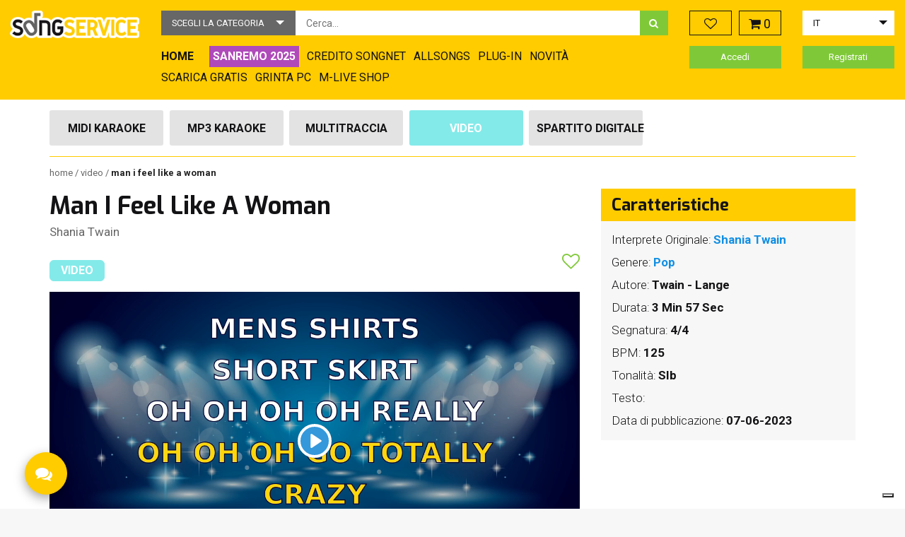

--- FILE ---
content_type: text/html; charset=UTF-8
request_url: https://songservice.it/man-i-feel-like-a-woman-video-3178.html
body_size: 20832
content:
<!doctype html>
<html lang="it">
    <head prefix="og: http://ogp.me/ns# fb: http://ogp.me/ns/fb# product: http://ogp.me/ns/product#">
        <script>
    var LOCALE = 'it\u002DIT';
    var BASE_URL = 'https\u003A\u002F\u002Fsongservice.it\u002F';
    var require = {
        'baseUrl': 'https\u003A\u002F\u002Fsongservice.it\u002Fstatic\u002Fversion1763367660\u002Ffrontend\u002FMbertu\u002Fsongservice\u002Fit_IT'
    };</script>        <meta charset="utf-8"/>
<meta name="title" content="Man I Feel Like A Woman Karaoke - Shania Twain Base musicale Video | Songservice"/>
<meta name="description" content="Scarica la base Karaoke Video di Man I Feel Like A Woman dell’interprete originale Shania Twain. La canzone è presente su Song Service nel genere musicale Pop."/>
<meta name="keywords" content="Video, Karaoke, Man I Feel Like A Woman, Shania Twain, Base Musicale, Song Service"/>
<meta name="robots" content="INDEX,FOLLOW"/>
<meta name="viewport" content="width=device-width, initial-scale=1"/>
<title>Man I Feel Like A Woman Karaoke - Shania Twain Base musicale Video | Songservice</title>
<link  rel="stylesheet" type="text/css"  media="all" href="https://songservice.it/static/version1763367660/frontend/Mbertu/songservice/it_IT/Mirasvit_Rma/css/source/module.css" />
<link  rel="stylesheet" type="text/css"  media="all" href="https://songservice.it/static/version1763367660/frontend/Mbertu/songservice/it_IT/mage/calendar.css" />
<link  rel="stylesheet" type="text/css"  media="all" href="https://songservice.it/static/version1763367660/frontend/Mbertu/songservice/it_IT/css/styles.css" />
<link  rel="stylesheet" type="text/css"  media="all" href="https://songservice.it/static/version1763367660/frontend/Mbertu/songservice/it_IT/jquery/uppy/dist/uppy-custom.css" />
<link  rel="stylesheet" type="text/css"  media="all" href="https://songservice.it/static/version1763367660/frontend/Mbertu/songservice/it_IT/Trustpilot_Reviews/css/trustpilot.min.css" />
<link  rel="stylesheet" type="text/css"  media="all" href="https://songservice.it/static/version1763367660/frontend/Mbertu/songservice/it_IT/Mbertu_MlivePlayerMagento/css/plyr.css" />
<script  type="text/javascript"  src="https://songservice.it/static/version1763367660/_cache/merged/c8eff17665679bdccc266b832ec845e2.min.js"></script>
<link  rel="icon" type="image/x-icon" href="https://songservice.it/media/favicon/stores/1/favicon.ico" />
<link  rel="shortcut icon" type="image/x-icon" href="https://songservice.it/media/favicon/stores/1/favicon.ico" />
        
<!-- Google Tag Manager by MagePal -->
<script type="text/javascript">
    window.dataLayer = window.dataLayer || [];

    window.dataLayer.push({"ecommerce":{"currencyCode":"EUR"},"pageType":"catalog_product_view","list":"detail"});

window.dataLayer.push({"event":"productPage","product":{"id":"144739","sku":"20cb9275c96a2d0392aeb2c8d8083cfc","parent_sku":"20cb9275c96a2d0392aeb2c8d8083cfc","product_type":"virtual","name":"Man I Feel Like A Woman","price":1.55,"attribute_set_id":"13","path":"Man I Feel Like A Woman","category":null,"image_url":"https:\/\/songservice.it\/media\/catalog\/product"}});
    (function(w,d,s,l,i){w[l]=w[l]||[];w[l].push({'gtm.start':
            new Date().getTime(),event:'gtm.js'});var f=d.getElementsByTagName(s)[0],
        j=d.createElement(s),dl=l!='dataLayer'?'&l='+l:'';j.async=true;j.src=
        'https://www.googletagmanager.com/gtm.js?id='+i+dl;f.parentNode.insertBefore(j,f);
    })(window,document,'script','dataLayer','GTM-KPM9LMZ');
</script>


<script type="text/x-magento-init">
    {
        "*": {
            "magepalGtmDatalayer": {
                "dataLayer": "dataLayer"
            }
        }
    }
</script>
<!-- End Google Tag Manager by MagePal -->
    <script type="text/x-magento-init">
        {
            "*": {
                "Magento_PageCache/js/form-key-provider": {
                    "isPaginationCacheEnabled":
                        0                }
            }
        }
    </script>
<script type="text/x-magento-init">
    {
        "#maincontent": { "tracking": {}}
    }
</script>
<meta property="og:type" content="product"/>

    <meta property="og:title" content="Man I Feel Like A Woman Karaoke - Shania Twain Base musicale Video"/>

    <meta property="og:description" content="Scarica la base Karaoke Video di Man I Feel Like A Woman dell’interprete originale Shania Twain. La canzone è presente su Song Service nel genere musicale Pop."/>

<meta property="og:url" content="https://songservice.it/man-i-feel-like-a-woman-video-3178.html"/>


<meta property="og:site_name" content="Main Website"/>

    <meta property="product:price:amount" content="1.89"/>
    <meta property="product:price:currency" content="EUR"/>
    </head>
    <body data-container="body" data-mage-init='{"mlive_loader": {}}' class="page-product-video catalog-product-view product-man-i-feel-like-a-woman-video-3178 page-layout-2columns-right">
        
<!-- Google Tag Manager by MagePal -->
<noscript><iframe src="//www.googletagmanager.com/ns.html?id=GTM-KPM9LMZ"
height="0" width="0" style="display:none;visibility:hidden"></iframe></noscript>
<!-- End Google Tag Manager by MagePal -->

<script type="text/x-magento-init">
    {
        "*": {
            "Magento_PageBuilder/js/widget-initializer": {
                "config": {"[data-content-type=\"slider\"][data-appearance=\"default\"]":{"Magento_PageBuilder\/js\/content-type\/slider\/appearance\/default\/widget":false},"[data-content-type=\"map\"]":{"Magento_PageBuilder\/js\/content-type\/map\/appearance\/default\/widget":false},"[data-content-type=\"row\"]":{"Magento_PageBuilder\/js\/content-type\/row\/appearance\/default\/widget":false},"[data-content-type=\"tabs\"]":{"Magento_PageBuilder\/js\/content-type\/tabs\/appearance\/default\/widget":false},"[data-content-type=\"slide\"]":{"Magento_PageBuilder\/js\/content-type\/slide\/appearance\/default\/widget":{"buttonSelector":".pagebuilder-slide-button","showOverlay":"hover","dataRole":"slide"}},"[data-content-type=\"banner\"]":{"Magento_PageBuilder\/js\/content-type\/banner\/appearance\/default\/widget":{"buttonSelector":".pagebuilder-banner-button","showOverlay":"hover","dataRole":"banner"}},"[data-content-type=\"buttons\"]":{"Magento_PageBuilder\/js\/content-type\/buttons\/appearance\/inline\/widget":false},"[data-content-type=\"products\"][data-appearance=\"carousel\"]":{"Magento_PageBuilder\/js\/content-type\/products\/appearance\/carousel\/widget":false}},
                "breakpoints": {"desktop":{"label":"Desktop","stage":true,"default":true,"class":"desktop-switcher","icon":"Magento_PageBuilder::css\/images\/switcher\/switcher-desktop.svg","conditions":{"min-width":"1024px"},"options":{"products":{"default":{"slidesToShow":"5"}}}},"tablet":{"conditions":{"max-width":"1024px","min-width":"768px"},"options":{"products":{"default":{"slidesToShow":"4"},"continuous":{"slidesToShow":"3"}}}},"mobile":{"label":"Mobile","stage":true,"class":"mobile-switcher","icon":"Magento_PageBuilder::css\/images\/switcher\/switcher-mobile.svg","media":"only screen and (max-width: 768px)","conditions":{"max-width":"768px","min-width":"640px"},"options":{"products":{"default":{"slidesToShow":"3"}}}},"mobile-small":{"conditions":{"max-width":"640px"},"options":{"products":{"default":{"slidesToShow":"2"},"continuous":{"slidesToShow":"1"}}}}}            }
        }
    }
</script>
    <noscript>
        <div class="message global noscript">
            <div class="content">
                <p>
                    <strong>I JavaScript sembrano essere disabilitati nel tuo browser.</strong>
                    <span>
                        Per una migliore esperienza sul nostro sito, assicurati di attivare i javascript nel tuo browser.                    </span>
                </p>
            </div>
        </div>
    </noscript>

<script>
    window.cookiesConfig = window.cookiesConfig || {};
    window.cookiesConfig.secure = true;
</script><script>    require.config({
        map: {
            '*': {
                wysiwygAdapter: 'mage/adminhtml/wysiwyg/tiny_mce/tinymceAdapter'
            }
        }
    });</script><script>    require.config({
        paths: {
            googleMaps: 'https\u003A\u002F\u002Fmaps.googleapis.com\u002Fmaps\u002Fapi\u002Fjs\u003Fv\u003D3.53\u0026key\u003D'
        },
        config: {
            'Magento_PageBuilder/js/utils/map': {
                style: '',
            },
            'Magento_PageBuilder/js/content-type/map/preview': {
                apiKey: '',
                apiKeyErrorMessage: 'You\u0020must\u0020provide\u0020a\u0020valid\u0020\u003Ca\u0020href\u003D\u0027https\u003A\u002F\u002Fsongservice.it\u002Fadminhtml\u002Fsystem_config\u002Fedit\u002Fsection\u002Fcms\u002F\u0023cms_pagebuilder\u0027\u0020target\u003D\u0027_blank\u0027\u003EGoogle\u0020Maps\u0020API\u0020key\u003C\u002Fa\u003E\u0020to\u0020use\u0020a\u0020map.'
            },
            'Magento_PageBuilder/js/form/element/map': {
                apiKey: '',
                apiKeyErrorMessage: 'You\u0020must\u0020provide\u0020a\u0020valid\u0020\u003Ca\u0020href\u003D\u0027https\u003A\u002F\u002Fsongservice.it\u002Fadminhtml\u002Fsystem_config\u002Fedit\u002Fsection\u002Fcms\u002F\u0023cms_pagebuilder\u0027\u0020target\u003D\u0027_blank\u0027\u003EGoogle\u0020Maps\u0020API\u0020key\u003C\u002Fa\u003E\u0020to\u0020use\u0020a\u0020map.'
            },
        }
    });</script><script>
    require.config({
        shim: {
            'Magento_PageBuilder/js/utils/map': {
                deps: ['googleMaps']
            }
        }
    });</script><div class="page-wrapper"><header class="header-container"><div class="container-fluid"><div class="row"><div class="header-left col-xs-12 col-md-2 col-lg-2"><div class="row row-flex">
    <div class="col-xs-7 col-md-12">
                    <a class="logo" href="https://songservice.it/" title="Songservice - Il negozio di basi musicali">
                        <img src="https://songservice.it/static/version1763367660/frontend/Mbertu/songservice/it_IT/images/logo.png"
                     alt="Songservice - Il negozio di basi musicali"
                                                          />
                    </a>
            </div>
    <div class="col-xs-5 hidden-md hidden-lg text-right">
        <span data-action="toggle-nav" class="btn btn-toggle-menu nav-toggle"><i class="icon icon-bars"></i><span>Menu</span></span>
    </div>
</div>
</div><div class="header-center col-xs-12 col-md-7"><div class="block block-search">
    <div class="block block-content">
        <form class="form minisearch" id="search_mini_form" action="https://songservice.it/mlivecatalogsearch/result/" method="get">
            <div class="field search">
                <div class="control">
                    <select id="searchTarget" name="attribute-set-id" class="hidden">
                        <option value="">
                            Scegli la categoria                        </option>
                                                    <option value="11" >
                                Midi Karaoke                            </option>
                                                    <option value="12" >
                                Mp3 Karaoke                            </option>
                                                    <option value="13" >
                                Video                            </option>
                                                    <option value="14" >
                                Multitraccia                            </option>
                                                    <option value="15" >
                                Spartito Digitale                            </option>
                                                    <option value="bundle" >
                                Compilations                            </option>
                                                    <option value="genres" >
                                 Generi                            </option>
                                                    <option value="interpreters" >
                                 Interpreti                            </option>
                                            </select>
                    <input id="search"
                           data-mage-init='{"mlive_re_magento":{
                                "formSelector":"#search_mini_form",
                                "url":"https://songservice.it/mlive_products/search/preview/",
                                "destinationSelector":"#search_autocomplete",
                                "searchTarget":"#searchTarget",
                                "preview":"#previewContainer",
                                "elementId":"#search",
                                "noElements": "Nessun risultato",
                                "btnLabel": "Tutti i risultati"}
                           }'
                           type="text"
                           name="q"
                           value=""
                           placeholder="Cerca..."
                           class="input-text"
                           maxlength="256"
                           role="combobox"
                           aria-haspopup="false"
                           aria-autocomplete="both"
                           autocomplete="off"/>
                    <button type="submit"
                           title="Cerca"
                           class="action search">
                           <i class="icon icon-search" aria-hidden="true"></i>
                    </button>
                    <div class="hidden">
                        <div id="previewContainer" class="search-preview"></div>
                    </div>
                    <div class="clearfix"></div>
                </div>
            </div>
        </form>
    </div>
</div>
<nav id="topMenu" class="navigation hidden-xs hidden-sm" data-action="navigation">
    <div class="widget block block-link">
    <a href="/" title="Home">
        <span>Home</span>
    </a>
</div>
<div class="widget block block-static-block">
    </div>
<div class="widget block block-static-block">
    <div data-content-type="html" data-appearance="default" data-element="main" data-decoded="true"><div class="widget block block-link" style="background-color: #B04ABA; color: #fff; padding: 0px 5px;"><a title="Le basi musicali di Sanremo 2025" href="/sanremo_2025"> <span style="color: #fff; font-weight: bold;">SANREMO 2025</span> </a></div></div></div>
<div class="widget block block-link">
    <a href="/songnets" title="Credito Songnet">
        <span>Credito Songnet</span>
    </a>
</div>
<div class="widget block block-link">
    <a href="/abbonamento/" title="Abbonamento Allsongs">
        <span>Allsongs</span>
    </a>
</div>
<div class="widget block block-link">
    <a href="/plug-in/" title="Plug-in">
        <span>Plug-in</span>
    </a>
</div>
<div class="widget block block-link">
    <a href="/aggiornamenti" title="Novità">
        <span>Novità</span>
    </a>
</div>
<div class="widget block block-link">
    <a href="/basi-gratis/" title="Scarica Gratis">
        <span>Scarica Gratis</span>
    </a>
</div>
<div class="widget block block-cms-link">
    <a href="https://songservice.it/grinta-pc" title="Grinta PC">
        <span>Grinta PC</span>
    </a>
</div>
<div class="widget block block-cms-link">
    <a href="https://songservice.it/prodotti-m-live" title="Prodotti Hardware">
        <span>M-LIVE SHOP</span>
    </a>
</div>
</nav>
<script type="text/x-magento-init">
    {
        "#topMenu":{
            "mlive_top_menu":{
                "current_url": "https://songservice.it/man-i-feel-like-a-woman-video-3178.html",
                "base_url": "https://songservice.it/"
            }
        }
    }
</script>
</div><div class="header-right col-xs-12 col-md-3"><div class="row"><div class="col-xs-12 col-md-6"><div class="row">
    <div class="col-xs-6 nopadding-right-md">
        <div class="wishlist">
            <a href="/wishlist" class="btn btn-wishlist">
                <i class="icon icon-heart-o"></i>
                <span class="counter" data-mage-init='{
                        "wishlist_counter":{}
                    }'></span>
            </a>
        </div>
    </div>
    <div class="col-xs-6 nopadding-left-md">
        <div data-block="minicart" class="minicart-wrapper">
            <div id="mliveMinicart" class="btn btn-showcart" data-bind="scope: 'minicart_content'">
                <span class="icon icon-shopping-cart"></span>
                <span class="counter qty empty"
                      data-bind="css: { empty: !!getCartParam('summary_count') == false }, blockLoader: isLoading">
                    <span class="counter-number"><!-- ko text: getCartParam('summary_count') --><!-- /ko --></span>
                    <span class="counter-label">
                    <!-- ko if: getCartParam('summary_count') -->
                        <!-- ko text: getCartParam('summary_count') --><!-- /ko -->
                        <!-- ko i18n: 'items' --><!-- /ko -->
                        <!-- /ko -->
                    </span>
                </span>
            </div>
			                <div id="minicartTippyTemplate">
                    <div class="block block-minicart empty">
                        <div id="minicart-content-wrapper" data-bind="scope: 'minicart_content'">
                            <!-- ko template: getTemplate() --><!-- /ko -->
                        </div>
						                    </div>
                </div>
			            <script>
                window.checkout = {"shoppingCartUrl":"https:\/\/songservice.it\/checkout\/cart\/","checkoutUrl":"https:\/\/songservice.it\/checkout\/","updateItemQtyUrl":"https:\/\/songservice.it\/checkout\/sidebar\/updateItemQty\/","removeItemUrl":"https:\/\/songservice.it\/checkout\/sidebar\/removeItem\/","imageTemplate":"Magento_Catalog\/product\/image_with_borders","baseUrl":"https:\/\/songservice.it\/","minicartMaxItemsVisible":5,"websiteId":"1","maxItemsToDisplay":10,"storeId":"1","storeGroupId":"1","agreementIds":["1"],"payPalBraintreeClientToken":"[base64]","customerLoginUrl":"https:\/\/songservice.it\/customer\/account\/login\/referer\/aHR0cHM6Ly9zb25nc2VydmljZS5pdC9tYW4taS1mZWVsLWxpa2UtYS13b21hbi12aWRlby0zMTc4Lmh0bWw~\/","isRedirectRequired":false,"autocomplete":"off","captcha":{"user_login":{"isCaseSensitive":false,"imageHeight":50,"imageSrc":"","refreshUrl":"https:\/\/songservice.it\/captcha\/refresh\/","isRequired":false,"timestamp":1765041212}}};
            </script>
            <script type="text/x-magento-init">
                {
                    "[data-block='minicart']": {
                        "Magento_Ui/js/core/app": {"components":{"minicart_content":{"children":{"subtotal.container":{"children":{"subtotal":{"children":{"subtotal.totals":{"config":{"display_cart_subtotal_incl_tax":1,"display_cart_subtotal_excl_tax":0,"template":"Magento_Tax\/checkout\/minicart\/subtotal\/totals"},"children":{"subtotal.totals.msrp":{"component":"Magento_Msrp\/js\/view\/checkout\/minicart\/subtotal\/totals","config":{"displayArea":"minicart-subtotal-hidden","template":"Magento_Msrp\/checkout\/minicart\/subtotal\/totals"}}},"component":"Magento_Tax\/js\/view\/checkout\/minicart\/subtotal\/totals"}},"component":"uiComponent","config":{"template":"Mbertu_MliveSongserviceTheme\/minicart\/subtotal"}}},"component":"uiComponent","config":{"displayArea":"subtotalContainer"}},"item.renderer":{"component":"uiComponent","config":{"displayArea":"defaultRenderer","template":"Mbertu_MliveSongserviceTheme\/minicart\/item\/default"},"children":{"checkout.cart.item.price.sidebar":{"component":"uiComponent","config":{"template":"Magento_Checkout\/minicart\/item\/price","displayArea":"priceSidebar"}}}},"extra_info":{"component":"uiComponent","config":{"displayArea":"extraInfo"},"children":{"paypal_braintree_message":{"component":"PayPal_Braintree\/js\/messages\/mini-cart"}}},"promotion":{"component":"uiComponent","config":{"displayArea":"promotion"}}},"config":{"itemRenderer":{"default":"defaultRenderer","simple":"defaultRenderer","virtual":"defaultRenderer"},"template":"Mbertu_MliveSongserviceTheme\/minicart\/content"},"component":"Magento_Checkout\/js\/view\/minicart"}},"types":[]}                    }
                }
            </script>
            <script type="text/x-magento-init">
                {
                    "[data-block='minicart']": {
                        "mlive_minicart": {
                            "node": "#mliveMinicart",
                            "template": "#minicartTippyTemplate"
                        }
                    }
                }
            </script>
        </div>
    </div>
</div></div><div class="col-xs-12 col-md-6"><div class="flex-container"><script type="text/x-magento-init">{"#currencySwitcherSelect": {"mlive_store_switcher":{}}}</script><div class="switcher store switcher-store" id="switcherStore">
    <select id="storeSwitcherSelect">
                <option
            value="2"
            data-post='{"action":"https:\/\/songservice.it\/stores\/store\/redirect\/","data":{"___store":"en","___from_store":"it","uenc":"aHR0cHM6Ly9vbGQuc29uZy1zZXJ2aWNlLmNvbS9tYW4taS1mZWVsLWxpa2UtYS13b21hbi12aWRlby0zMTc4Lmh0bWw_X19fc3RvcmU9ZW4~"}}'
            >
                        en        </option>
            <option
            value="1"
            data-post='{"action":"https:\/\/songservice.it\/stores\/store\/redirect\/","data":{"___store":"it","___from_store":"it","uenc":"aHR0cHM6Ly9zb25nc2VydmljZS5pdC9tYW4taS1mZWVsLWxpa2UtYS13b21hbi12aWRlby0zMTc4Lmh0bWw_X19fc3RvcmU9aXQ~"}}'
                            selected
            >
                        it        </option>
            <option
            value="3"
            data-post='{"action":"https:\/\/songservice.it\/stores\/store\/redirect\/","data":{"___store":"de","___from_store":"it","uenc":"aHR0cHM6Ly9zb25nLXNlcnZpY2UuZGUvbWFuLWktZmVlbC1saWtlLWEtd29tYW4tdmlkZW8tMzE3OC5odG1sP19fX3N0b3JlPWRl"}}'
            >
                        de        </option>
        </select>
</div>
<script type="text/x-magento-init">{"#storeSwitcherSelect": {"mlive_store_switcher":{}}}</script>
</div></div></div><div class="row"><div class="col-xs-6">
<a href="https://songservice.it/customer/account/login/referer/aHR0cHM6Ly9zb25nc2VydmljZS5pdC9tYW4taS1mZWVsLWxpa2UtYS13b21hbi12aWRlby0zMTc4Lmh0bWw~/" class="header-customer-links accedi" >
    Accedi</a>
</div><div class="col-xs-6">
<a href="https://songservice.it/customer/account/create/" class="header-customer-links accedi">
    Registrati</a>
</div></div></div></div><div class="row"><div class="col-xs-12"><a class="action skip contentarea"
   href="#contentarea">
    <span>
        Vai al contenuto    </span>
</a>
</div></div></div></header><div class="container"><div class="page-top-content"><div class="row"><div class="col-xs-12 col-md-9"><div class="file-type-menu-container">
    <nav id="desktopProductMenu" class="desktop-products-menu hidden-xs">
        <ul class="row">
                            <li class="menu-element col-xs-12 col-sm-24">
                    <h2><a href="https://songservice.it/?type=11" class="btn btn-menu menu-attributes-sets mlive-midi  track-click" data-category="Format_Selector" data-action="change" data-label="mlive-midi" data-attribute-set-id="11">Midi Karaoke</a></h2>
                </li>
                            <li class="menu-element col-xs-12 col-sm-24">
                    <h2><a href="https://songservice.it/?type=12" class="btn btn-menu menu-attributes-sets mlive-mp3  track-click" data-category="Format_Selector" data-action="change" data-label="mlive-mp3" data-attribute-set-id="12">Mp3 Karaoke</a></h2>
                </li>
                            <li class="menu-element col-xs-12 col-sm-24">
                    <h2><a href="https://songservice.it/?type=14" class="btn btn-menu menu-attributes-sets mlive-mt  track-click" data-category="Format_Selector" data-action="change" data-label="mlive-mt" data-attribute-set-id="14">Multitraccia</a></h2>
                </li>
                            <li class="menu-element col-xs-12 col-sm-24">
                    <h2><a href="https://songservice.it/?type=13" class="btn btn-menu menu-attributes-sets mlive-video selected track-click" data-category="Format_Selector" data-action="change" data-label="mlive-video" data-attribute-set-id="13">Video</a></h2>
                </li>
                            <li class="menu-element col-xs-12 col-sm-24">
                    <h2><a href="https://songservice.it/?type=15" class="btn btn-menu menu-attributes-sets mlive-digital-score  track-click" data-category="Format_Selector" data-action="change" data-label="mlive-digital-score" data-attribute-set-id="15">Spartito Digitale</a></h2>
                </li>
                    </ul>
    </nav>
    <div id="phoneProductMenu" class="phone-products-menu visible-xs">
        <select>
            <option>
                Seleziona il tipo di file            </option>
                            <option value="11"  data-href="https://songservice.it/?type=11">
                    Midi Karaoke                </option>
                            <option value="12"  data-href="https://songservice.it/?type=12">
                    Mp3 Karaoke                </option>
                            <option value="14"  data-href="https://songservice.it/?type=14">
                    Multitraccia                </option>
                            <option value="13" selected data-href="https://songservice.it/?type=13">
                    Video                </option>
                            <option value="15"  data-href="https://songservice.it/?type=15">
                    Spartito Digitale                </option>
                    </select>
    </div>
</div>
<script type="text/x-magento-init">
    {
        ".file-type-menu-container":{
            "mlive_file_type_menu":{
                "phoneMenu":"#phoneProductMenu select"
            }
        }
    }
</script>
</div></div></div><div class="row"><div class="col-xs-12"><div class="breadcrumbs">
    <ul class="items">
                    <li class="item home">
                            <a href="https://songservice.it/" title="Vai alla Home Page">
                    Home                </a>
                        </li>
                    <li class="item attribute_set">
                            Video                        </li>
                    <li class="item product_name">
                            <strong>Man I Feel Like A Woman</strong>
                        </li>
            </ul>
</div>
</div></div></div><main id="maincontent" class="page-main container"><a id="contentarea" tabindex="-1"></a>
<div class="columns-top"><div class="page messages"><div data-placeholder="messages"></div>
<div class="messages-wrapper" data-bind="scope: 'messages'">
    <div data-bind="visible: isVisible()">
        <div role="alert" data-bind="foreach: { data: cookieMessages, as: 'message' }" class="cookie-messages-list">
          <div data-bind="attr: {
                class: 'bounceInRight animated message-' + message.type + ' ' + message.type + ' message',
                'data-ui-id': 'message-' + message.type
            }">
              <div data-bind="html: message.text"></div>
              <div class="close-message" style="display: none;" data-bind="visible: true, click: $parent.RemoveMessage"><i class="icon icon-times" aria-hidden="true"></i></div>
          </div>
        </div>
        <div role="alert" data-bind="foreach: { data: messages().messages, as: 'message' }" class="messages-list">
          <div data-bind="attr: {
                class: 'bounceInRight animated message-' + message.type + ' ' + message.type + ' message'  ,
                'data-ui-id': 'message-' + message.type
            }">
              <div data-bind="html: message.text"></div>
              <div class="close-message" style="display: none;" data-bind="visible: true, click: $parent.RemoveMessage"><i class="icon icon-times" aria-hidden="true"></i></div>
          </div>
        </div>
    </div>
</div>
<script type="text/x-magento-init">
  { "*": { "Magento_Ui/js/core/app": { "components": { "messages": { "component": "Magento_Theme/js/view/messages" } } } } }
</script></div></div><div id="columns" class="columns"><div class="row"><div class="col-xs-12 col-md-8"><div class="page-title-wrapper&#x20;product">
    <h1 class="page-title"
                >
        <span class="base" data-ui-id="page-title-wrapper" >Man I Feel Like A Woman</span>    </h1>
    </div>
<h2 class="product-main-artist-container">
                            <a href="https://songservice.it/video-karaoke/shania-twain/" class="product-main-artist">Shania Twain</a>
    </h2>
<h2 class="file-type-container">
    <span class="type mlive-video">Video            </span>
</h2>
<div class="wishlist-button-container">
    <a href="#"
       class="action towishlist"
       title="Aggiungi&#x20;alla&#x20;lista&#x20;desideri"
       aria-label="Aggiungi&#x20;alla&#x20;lista&#x20;desideri"
       data-action="add-to-wishlist"
       role="button"
       data-mage-init='{
                "wishlist_manager":{
                    "product_id": 144739                }
            }'>
        <span class="icon icon-heart-o add"></span>
        <span class="icon icon-heart remove"></span>
        <span class="label">Fav</span>
    </a>
</div>
<input name="form_key" type="hidden" value="SZMvFDrOQd9TQKvM" /><script type="text/x-magento-init">
    {
        "body": {
            "pageCache": {"url":"https:\/\/songservice.it\/page_cache\/block\/render\/id\/144739\/","handles":["default","catalog_product_view","catalog_product_view_type_virtual","catalog_product_view_id_144739","catalog_product_view_sku_20cb9275c96a2d0392aeb2c8d8083cfc","catalog_product_detail_mlive_video","catalog_product_detail_mlive_video_type_virtual","catalog_product_detail_mlive_video_id_144739","catalog_product_detail_mlive_video_sku_20cb9275c96a2d0392aeb2c8d8083cfc"],"originalRequest":{"route":"catalog","controller":"product","action":"view","uri":"\/man-i-feel-like-a-woman-video-3178.html"},"versionCookieName":"private_content_version"}        }
    }
</script>
<script type="text/x-magento-init">
	{
		"body": {
			"pricelistManager": {}
		}
	}
</script>
<div id="loginManager" data-bind="scope:'loginManager'">
    <!-- ko template: getTemplate() --><!-- /ko -->
    <script type="text/x-magento-init">
        {
            "#loginManager": {
                "Magento_Ui/js/core/app": {
                    "components": {
                        "loginManager": {
                            "component": "Mbertu_PersistentLogin/js/login-manager"
                        }
                    }
                }
            }
        }
    </script>
</div>
<script text="x-magento-init">
    require([
        'Magento_Customer/js/customer-data'
    ], function (customerData) {
        var sections = ['cart'];
        customerData.invalidate(sections);
    });
</script>

<script>
require([
    'jquery'
], function($){

//<![CDATA[
    $.extend(true, $, {
        calendarConfig: {
            dayNames: ["domenica","luned\u00ec","marted\u00ec","mercoled\u00ec","gioved\u00ec","venerd\u00ec","sabato"],
            dayNamesMin: ["dom","lun","mar","mer","gio","ven","sab"],
            monthNames: ["gennaio","febbraio","marzo","aprile","maggio","giugno","luglio","agosto","settembre","ottobre","novembre","dicembre"],
            monthNamesShort: ["gen","feb","mar","apr","mag","giu","lug","ago","set","ott","nov","dic"],
            infoTitle: 'Informazioni\u0020sul\u0020calendario',
            firstDay: 1,
            closeText: 'Chiudi',
            currentText: 'Vai\u0020ad\u0020oggi',
            prevText: 'Precedente',
            nextText: 'Successivo',
            weekHeader: 'WK',
            timeText: 'Orario',
            hourText: 'Ora',
            minuteText: 'Minuto',
            dateFormat: "D, d M yy", // $.datepicker.RFC_2822
            showOn: 'button',
            showAnim: '',
            changeMonth: true,
            changeYear: true,
            buttonImageOnly: null,
            buttonImage: null,
            showButtonPanel: true,
            showWeek: true,
            timeFormat: '',
            showTime: false,
            showHour: false,
            showMinute: false
        }
    });

    enUS = {"m":{"wide":["January","February","March","April","May","June","July","August","September","October","November","December"],"abbr":["Jan","Feb","Mar","Apr","May","Jun","Jul","Aug","Sep","Oct","Nov","Dec"]}}; // en_US locale reference
//]]>

});</script><script type="text/x-magento-init">
    {
        "body": {
            "requireCookie": {"noCookieUrl":"https:\/\/songservice.it\/cookie\/index\/noCookies\/","triggers":[".action.towishlist"],"isRedirectCmsPage":true}        }
    }
</script>
<div id="authenticationPopup" data-bind="scope:'authenticationPopup'" style="display: none;">
    <script>
        window.authenticationPopup = {"autocomplete":"off","customerRegisterUrl":"https:\/\/songservice.it\/customer\/account\/create\/","customerForgotPasswordUrl":"https:\/\/songservice.it\/customer\/account\/forgotpassword\/","baseUrl":"https:\/\/songservice.it\/","customerLoginUrl":"https:\/\/songservice.it\/customer\/ajax\/login\/"};
    </script>
    <!-- ko template: getTemplate() --><!-- /ko -->
    <script type="text/x-magento-init">
        {
            "#authenticationPopup": {
                "Magento_Ui/js/core/app": {"components":{"authenticationPopup":{"component":"Magento_Customer\/js\/view\/authentication-popup","children":{"messages":{"component":"Magento_Ui\/js\/view\/messages","displayArea":"messages"},"captcha":{"component":"Magento_Captcha\/js\/view\/checkout\/loginCaptcha","displayArea":"additional-login-form-fields","formId":"user_login","configSource":"checkout"},"recaptcha":{"component":"Magento_ReCaptchaFrontendUi\/js\/reCaptcha","displayArea":"additional-login-form-fields","reCaptchaId":"recaptcha-popup-login","settings":{"rendering":{"sitekey":"6LcSRuoqAAAAAMqGRnNShtjXRpEZnvZTH4rLGwQo","badge":"inline","size":"invisible","theme":"light","hl":""},"invisible":true}}}}}}            },
            "*": {
                "Mbertu_MliveSongserviceTheme/js/mlive-block-loader": ""
            }
        }
    </script>
</div>
<script type="text/x-magento-init">
    {
        "*": {
            "Magento_Customer/js/section-config": {
                "sections": {"stores\/store\/switch":["*"],"stores\/store\/switchrequest":["*"],"directory\/currency\/switch":["*","mlive-customer-songnets-credit"],"*":["messages","apptrian_facebook_pixel_matching_section"],"customer\/account\/logout":["*","recently_viewed_product","recently_compared_product","persistent","customer-newsletter-subscription","mlive-customer-songnets-credit","mlive-customer-name","mlive-customer-products","mlive-customer-country","mlive-customer-m5plus-list","mlive-customer-newsletter","customer"],"customer\/account\/loginpost":["*","customer-newsletter-subscription","mlive-customer-songnets-credit","mlive-customer-name","mlive-customer-products","mlive-customer-country","mlive-customer-m5plus-list","mlive-customer-newsletter","customer"],"customer\/account\/createpost":["*","customer-newsletter-subscription","mlive-customer-songnets-credit","mlive-customer-name","mlive-customer-products","mlive-customer-country","mlive-customer-m5plus-list","mlive-customer-newsletter","customer"],"customer\/account\/editpost":["*","customer-newsletter-subscription","mlive-customer-songnets-credit","mlive-customer-name","mlive-customer-newsletter","customer"],"customer\/ajax\/login":["checkout-data","cart","captcha","customer-newsletter-subscription","mlive-quote-total","mlive-customer-songnets-credit","mlive-customer-name","mlive-customer-products","mlive-customer-country","mlive-customer-m5plus-list","mlive-customer-newsletter","customer"],"catalog\/product_compare\/add":["compare-products","gtm"],"catalog\/product_compare\/remove":["compare-products"],"catalog\/product_compare\/clear":["compare-products"],"sales\/guest\/reorder":["cart"],"sales\/order\/reorder":["cart"],"checkout\/cart\/add":["cart","directory-data","magepal-gtm-jsdatalayer","magepal-eegtm-jsdatalayer","mlive-quote-total","gtm"],"checkout\/cart\/delete":["cart","magepal-gtm-jsdatalayer","magepal-eegtm-jsdatalayer","mlive-quote-total","gtm"],"checkout\/cart\/updatepost":["cart","magepal-gtm-jsdatalayer","magepal-eegtm-jsdatalayer","mlive-quote-total"],"checkout\/cart\/updateitemoptions":["cart","magepal-gtm-jsdatalayer","magepal-eegtm-jsdatalayer","mlive-quote-total"],"checkout\/cart\/couponpost":["cart","magepal-gtm-jsdatalayer","mlive-quote-total"],"checkout\/cart\/estimatepost":["cart","magepal-gtm-jsdatalayer","mlive-quote-total"],"checkout\/cart\/estimateupdatepost":["cart","magepal-gtm-jsdatalayer","mlive-quote-total"],"checkout\/onepage\/saveorder":["cart","checkout-data","last-ordered-items","magepal-gtm-jsdatalayer","mlive-quote-total","mlive-customer-songnets-credit","mlive-customer-products"],"checkout\/sidebar\/removeitem":["cart","magepal-gtm-jsdatalayer","magepal-eegtm-jsdatalayer","mlive-quote-total","gtm"],"checkout\/sidebar\/updateitemqty":["cart","magepal-gtm-jsdatalayer","magepal-eegtm-jsdatalayer","mlive-quote-total"],"rest\/*\/v1\/carts\/*\/payment-information":["cart","last-ordered-items","captcha","instant-purchase","magepal-gtm-jsdatalayer","customer-newsletter-subscription","mlive-quote-total","mlive-customer-songnets-credit","mlive-customer-products","mlive-customer-newsletter","gtm"],"rest\/*\/v1\/guest-carts\/*\/payment-information":["cart","captcha","magepal-gtm-jsdatalayer","customer-newsletter-subscription","mlive-quote-total","mlive-customer-songnets-credit","mlive-customer-products","mlive-customer-newsletter","gtm"],"rest\/*\/v1\/guest-carts\/*\/selected-payment-method":["cart","checkout-data","magepal-gtm-jsdatalayer","mlive-quote-total"],"rest\/*\/v1\/carts\/*\/selected-payment-method":["cart","checkout-data","instant-purchase","magepal-gtm-jsdatalayer","mlive-quote-total"],"customer\/address\/*":["instant-purchase"],"customer\/account\/*":["instant-purchase"],"vault\/cards\/deleteaction":["instant-purchase"],"multishipping\/checkout\/overviewpost":["cart"],"paypal\/express\/placeorder":["cart","checkout-data","mlive-quote-total"],"paypal\/payflowexpress\/placeorder":["cart","checkout-data","mlive-quote-total"],"paypal\/express\/onauthorization":["cart","checkout-data"],"persistent\/index\/unsetcookie":["persistent"],"review\/product\/post":["review"],"paymentservicespaypal\/smartbuttons\/placeorder":["cart","checkout-data"],"paymentservicespaypal\/smartbuttons\/cancel":["cart","checkout-data"],"wishlist\/index\/add":["wishlist","gtm"],"wishlist\/index\/remove":["wishlist"],"wishlist\/index\/updateitemoptions":["wishlist"],"wishlist\/index\/update":["wishlist"],"wishlist\/index\/cart":["wishlist","cart","gtm"],"wishlist\/index\/fromcart":["wishlist","cart"],"wishlist\/index\/allcart":["wishlist","cart","gtm"],"wishlist\/shared\/allcart":["wishlist","cart"],"wishlist\/shared\/cart":["cart"],"amasty_cart\/cart\/add":["magepal-eegtm-jsdatalayer"],"amasty_jettheme\/ajax\/addtocart":["magepal-eegtm-jsdatalayer"],"ajaxsuite\/cart\/add":["magepal-eegtm-jsdatalayer"],"\/rest\/*\/v1\/placeorder":["customer-newsletter-subscription"],"\/rest\/*\/v1\/carts\/*\/payment-information":["customer-newsletter-subscription","mlive-quote-total","mlive-customer-songnets-credit","cart","checkout-data","last-ordered-items","mlive-customer-products","mlive-customer-newsletter"],"\/rest\/*\/v1\/guest-carts\/*\/payment-information":["customer-newsletter-subscription","mlive-quote-total","mlive-customer-songnets-credit","cart","checkout-data","mlive-customer-products","mlive-customer-newsletter"],"checkout\/onepage\/index":["customer-newsletter-subscription","mlive-customer-newsletter"],"\/rest\/*\/v1\/mliveplaceorder":["mlive-quote-total","mlive-customer-songnets-credit","cart","checkout-data","last-ordered-items","mlive-customer-products","mlive-customer-newsletter"],"rest\/v1\/addtowishlist":["wishlist"],"rest\/v1\/removefromwishlist":["wishlist"],"braintree\/paypal\/placeorder":["cart","checkout-data"],"braintree\/googlepay\/placeorder":["cart","checkout-data"],"checkout\/cart\/configure":["gtm"],"rest\/*\/v1\/guest-carts\/*\/shipping-information":["gtm"],"rest\/*\/v1\/carts\/*\/shipping-information":["gtm"]},
                "clientSideSections": ["checkout-data","cart-data"],
                "baseUrls": ["https:\/\/songservice.it\/"],
                "sectionNames": ["messages","customer","compare-products","last-ordered-items","cart","directory-data","captcha","instant-purchase","loggedAsCustomer","persistent","review","payments","wishlist","apptrian_facebook_pixel_matching_section","customer-newsletter-subscription","mlive-quote-total","mlive-customer-songnets-credit","mlive-customer-name","mlive-customer-country","mlive-customer-products","mlive-customer-m5plus-list","mlive-customer-newsletter","gtm","recently_viewed_product","recently_compared_product","product_data_storage","paypal-billing-agreement","magepal-gtm-jsdatalayer","magepal-eegtm-jsdatalayer"]            }
        }
    }
</script>
<script type="text/x-magento-init">
    {
        "*": {
            "Magento_Customer/js/customer-data": {
                "sectionLoadUrl": "https\u003A\u002F\u002Fsongservice.it\u002Fcustomer\u002Fsection\u002Fload\u002F",
                "expirableSectionLifetime": 60,
                "expirableSectionNames": ["cart","persistent"],
                "cookieLifeTime": "9000",
                "cookieDomain": "",
                "updateSessionUrl": "https\u003A\u002F\u002Fsongservice.it\u002Fcustomer\u002Faccount\u002FupdateSession\u002F",
                "isLoggedIn": ""
            }
        }
    }
</script>


<script type="text/x-magento-init">
    {
        "*": {
            "Magento_Customer/js/invalidation-processor": {
                "invalidationRules": {
                    "website-rule": {
                        "Magento_Customer/js/invalidation-rules/website-rule": {
                            "scopeConfig": {
                                "websiteId": "1"
                            }
                        }
                    }
                }
            }
        }
    }
</script>
<div class="product-player-container"><div id="videoPlayer">
    <video controls crossorigin>
        <source src="https://download.m-live.com/samples/video/3178.MP4" type="video/mp4">
    </video>
</div>
<script type="text/x-magento-init">
	{
		"#videoPlayer": {
			"videoPlayer": { }
		}
	}
</script>
</div><div class="widget block block-static-block">
    <p>Questa base musicale è una cover del brano     <strong>Man I Feel Like A Woman</strong>
 reso celebre da                             <a href="https://songservice.it/video-karaoke/shania-twain/" >Shania Twain</a>
    </p></div>

<div class="product-versions-container"><div id="productOptions" class="product-options-container">
    <div class="product-options-title">
        <span class="title">Aggiungi al Carrello</span>
    </div>
    <div class="product-options">
        <div id="product-addtocart-button" class="product-option">
            <h2 class="product-option-title">
                Video con testo Karaoke            </h2>
            <div class="product-option-bottom">
                <div class="product-option-info">
                                    </div>
                
<div id="product_cart_action_container_144739_" class="product-button-container" data-bind="scope: 'cart-action-144739-'" >
    <!-- ko template: getTemplate() --><!-- /ko -->
</div>

<script type="text/x-magento-init">
    {
        "#product_cart_action_container_144739_": {
            "Magento_Ui/js/core/app": {"components":{"cart-action-144739-":{"component":"Mbertu_MliveProductsMagento\/js\/view\/main\/mlive-cart-action","config":{"domElement":"#product_cart_action_container_144739_ button","parentProductId":null,"removeUrl":"https:\/\/songservice.it\/checkout\/sidebar\/removeItem\/","dsType":"a","productId":"144739","armored":false,"price":"<div class=\"price-box price-final_price\" data-role=\"priceBox\" data-product-id=\"144739\" data-price-box=\"product-id-144739\">\n    \n<span class=\"price-container price-final_price tax weee\"\n        >\n\n            <span  id=\"product-price-144739\"                        data-price-amount=\"1.89\"\n            data-price-type=\"finalPrice\"\n            class=\"price-wrapper \">\n            <span class=\"price\">1,89\u00a0\u20ac<\/span>        <\/span>\n                    <\/span>\n<\/div>","onlyPrice":1.89,"productName":"Man I Feel Like A Woman","productType":"simple","action":"https:\/\/songservice.it\/checkout\/cart\/add\/uenc\/aHR0cHM6Ly9zb25nc2VydmljZS5pdC9tYW4taS1mZWVsLWxpa2UtYS13b21hbi12aWRlby0zMTc4Lmh0bWw~\/product\/144739\/","attributeId":null,"attributeSet":"Mlive_Video","optionId":null,"valueId":null,"hasText":null,"free":false,"priceClass":"5438","defaultPriceClass":"5438","freeLable":"Gratis","vatLable":"IVA inclusa","prefix":null,"disclaimerContent":"Hai gi\u00e0 acquistato questo brano, scaricalo gratis da <a href='https:\/\/songservice.it\/mlivecustomer\/mytracks_download\/'>qui<\/a>","disclaimerContentLimit":"Hai raggiunto il numero massimo di prodotti nel carrello","disclaimerContentCountry":"L'acquisto di basi musicali non \u00e8 ancora dispopnibile nella tua nazione","songId":"3178","formatName":"MPG"}}}}        }
    }
</script>
            </div>
        </div>
    </div>
</div>
</div><div class="related-product-container">
    <div class="related-product-title">
        Prodotti correlati    </div>
    <div class="related-product">
                    <a class="product-item-link" title="Man I Feel Like A Woman" href="https://songservice.it/man-i-feel-like-a-woman-mp3-3178.html">
                Man I Feel Like A Woman            </a>
                    <a class="product-item-link" title="Man I Feel Like A Woman" href="https://songservice.it/man-i-feel-like-a-woman-midi-3178.html">
                Man I Feel Like A Woman            </a>
                    <a class="product-item-link" title="Man I Feel Like A Woman" href="https://songservice.it/man-i-feel-like-a-woman-multitrack-8003.html">
                Man I Feel Like A Woman            </a>
            </div>
</div>
    <div class="alternative-products-container">
        <div class="alternative-products-title">
            <span class="title">Altri formati</span>
        </div>
        <div class="alternative-products">
                            <a href="https://songservice.it/man-i-feel-like-a-woman-midi-3178.html" class="btn btn-format  mlive-midi">Midi Karaoke</a>
                            <a href="https://songservice.it/man-i-feel-like-a-woman-mp3-3178.html" class="btn btn-format  mlive-mp3">Mp3 Karaoke</a>
                            <a href="https://songservice.it/man-i-feel-like-a-woman-multitrack-8003.html" class="btn btn-format  mlive-mt">Multitraccia</a>
                            <a href="https://songservice.it/man-i-feel-like-a-woman-voice-8003.html" class="btn btn-format  mlive-instrumental"></a>
                            <a href="https://songservice.it/man-i-feel-like-a-woman-bass-8003.html" class="btn btn-format  mlive-instrumental"></a>
                            <a href="https://songservice.it/man-i-feel-like-a-woman-guitar-8003.html" class="btn btn-format  mlive-instrumental"></a>
                            <a href="https://songservice.it/man-i-feel-like-a-woman-drum-8003.html" class="btn btn-format  mlive-instrumental"></a>
                            <a href="https://songservice.it/man-i-feel-like-a-woman-piano-8003.html" class="btn btn-format  mlive-instrumental"></a>
                    </div>
    </div>
</div><div class="col-xs-12 col-md-4"><div class="sidebar sidebar-main"><div class="product-info-block">
    <div class="product-info-block-title">
        Caratteristiche    </div>
    <div class="product-info">
        <ul>
                        <li>
                                                                                                <span class="label">Interprete Originale:</span>
                                                                                                                <a href="https://songservice.it/video-karaoke/shania-twain/" class="value">Shania Twain</a>
                                                </li>
            <li>
                                                                                                <span class="label">Genere:</span>
                                                                <a href="https://songservice.it/generi/pop/type/13" class="value">Pop</a>
                                                </li>
            <li>
                <span class="label">Autore:</span>
                <span class="value">Twain - Lange</span>
            </li>
            <li>
                <span class="label">Durata:</span>
                <span class="value">3 Min 57 Sec</span>
            </li>
            <li>
                <span class="label">Segnatura:</span>
                <span class="value">4/4</span>
            </li>
            <li>
                <span class="label">BPM:</span>
                <span class="value">125</span>
            </li>
            <li>
                <span class="label">Tonalità:</span>
                <span class="value">SIb</span>
            </li>
            <li>
                <span class="label">Testo:</span>
                <span class="value"></span>
            </li>
        </ul>
        <div><span class="label">Data di pubblicazione:</span>
<span class="value">07-06-2023</span></div>    </div>
</div>
</div></div></div></div></main><footer class="page-footer"><div class="footer content"><div class="footer-row-1"><div class="container"><div class="row"><div class="col-xs-12 col-sm-6 col-md-2">
            <a href="/aggiornamenti" title="Novità della settimana" class="footer-block-link row-flex">
                        <span class="section-icon"><img alt="Novità della settimana" src="https://songservice.it/static/version1763367660/frontend/Mbertu/songservice/it_IT/Mbertu_MliveSongserviceTheme/images/icon-1.png" /></span>
                <span class="section-label">Novità della settimana</span>
            </a>
    </div>
<div class="widget block block-static-block">
    <div data-content-type="html" data-appearance="default" data-element="main" data-decoded="true"><button class="btn btn-primary" style="box-shadow: rgba(0, 0, 0, 0.35) 0px 5px 15px; position: fixed; width: 60px; height: 60px; bottom: 20px; z-index: 100; padding: 5px; background-color: #fc0; border-color: #fc0; font-size: 24px; left: 35px; border-radius: 30px;" type="button" data-toggle="collapse" data-target="#section-chatbot" aria-expanded="false" aria-controls="section-chatbot"><span class="icon icon-comments">&nbsp;</span> </button>
<div id="section-chatbot" class="collapse" style="box-shadow: rgba(0, 0, 0, 0.35) 0px 5px 15px; position: fixed; width: 450px; bottom: -51px; z-index: 1000; padding: 5px; background-color: #fc0; left: 30px;"><button class="btn btn-primary" style="width: 100%; text-align: left; padding: 7px; font-weight: bold; background-color: #fc0; border: 1px solid #fc0; font-size: 18px;" type="button" data-toggle="collapse" data-target="#section-chatbot" aria-expanded="false" aria-controls="section-chatbot">Assistente virtuale <span class="icon icon-close" style="float: right;">&nbsp;</span> </button><iframe style="height: 100%; min-height: 460px;" title="Chatbot" src="https://www.chatbase.co/chatbot-iframe/7sVW73QEVWLWT1QZFY36L" width="100%" frameborder="0"></iframe></div></div></div>
<div class="col-xs-12 col-sm-6 col-md-2">
            <a href="/abbonamento/" title="Abbonamento Allsongs" class="footer-block-link row-flex">
                        <span class="section-icon"><img alt="Abbonamento Allsongs" src="https://songservice.it/static/version1763367660/frontend/Mbertu/songservice/it_IT/Mbertu_MliveSongserviceTheme/images/icon-4.png" /></span>
                <span class="section-label">Abbonamento Allsongs</span>
            </a>
    </div>
<div class="col-xs-12 col-sm-6 col-md-2">
            <a href="https://www.m-live.com" title="M-Live" target="_blank" class="footer-block-link row-flex">
                        <span class="section-icon"><img alt="M-Live" src="https://songservice.it/static/version1763367660/frontend/Mbertu/songservice/it_IT/Mbertu_MliveSongserviceTheme/images/icon-7.png" /></span>
                <span class="section-label">M-Live</span>
            </a>
    </div>
<div class="col-xs-12 col-sm-6 col-md-2">
            <a href="/tags/medley/" title="Medley" class="footer-block-link row-flex">
                        <span class="section-icon"><img alt="Medley" src="https://songservice.it/static/version1763367660/frontend/Mbertu/songservice/it_IT/Mbertu_MliveSongserviceTheme/images/icon-6.png" /></span>
                <span class="section-label">Medley</span>
            </a>
    </div>
<div class="col-xs-12 col-sm-6 col-md-2">
            <a href="/basi-gratis/" title="Prodotti Gratis" class="footer-block-link row-flex">
                        <span class="section-icon"><img alt="Prodotti Gratis" src="https://songservice.it/static/version1763367660/frontend/Mbertu/songservice/it_IT/Mbertu_MliveSongserviceTheme/images/icon-3.png" /></span>
                <span class="section-label">Prodotti Gratis</span>
            </a>
    </div>
<div class="col-xs-12 col-sm-6 col-md-2">
            <a href="/generi" title="Tutti i Generi" class="footer-block-link row-flex">
                        <span class="section-icon"><img alt="Tutti i Generi" src="https://songservice.it/static/version1763367660/frontend/Mbertu/songservice/it_IT/Mbertu_MliveSongserviceTheme/images/icon-10.png" /></span>
                <span class="section-label">Tutti i Generi</span>
            </a>
    </div>
<div class="col-xs-12 col-sm-6 col-md-2">
            <a href="/artisti/all" title="Tutti gli interpreti" class="footer-block-link row-flex">
                        <span class="section-icon"><img alt="Tutti gli interpreti" src="https://songservice.it/static/version1763367660/frontend/Mbertu/songservice/it_IT/Mbertu_MliveSongserviceTheme/images/icon-12.png" /></span>
                <span class="section-label">Tutti gli interpreti</span>
            </a>
    </div>
<div class="col-xs-12 col-sm-6 col-md-2">
            <a href="/songnets" title="Credito Songnet" class="footer-block-link row-flex">
                        <span class="section-icon"><img alt="Credito Songnet" src="https://songservice.it/static/version1763367660/frontend/Mbertu/songservice/it_IT/Mbertu_MliveSongserviceTheme/images/icon-9.png" /></span>
                <span class="section-label">Credito Songnet</span>
            </a>
    </div>
</div></div></div><div class="footer-row-2"><div class="container"><div class="row"><div class="col-xs-12"><div class="widget block block-static-block">
    </div>
</div></div></div></div><div class="footer-row-3"><div class="container"><div class="row"><div class="col-xs-12 col-sm-3"><div class="footer-links-container">
<div    class="btn btn-collapse title collapsed" role="button" data-toggle="collapse" href="#footerNewsletter"    data-mage-init='{"bootstrap_collapse":{}}'>
        Iscrizione alla newsletter</div>

<div    class="title uncollapsable"    data-mage-init='{"bootstrap_collapse":{}}'>
        Iscrizione alla newsletter</div>
<div id="footerNewsletter" class="collapse"><div class="footer links"><div id="itfooterpopuptrigger" data-bind="scope:'itfooterpopuptrigger'" class="block">
    <!-- ko template: getTemplate() --><!-- /ko -->
    <script type="text/x-magento-init">
        {
            "#itfooterpopuptrigger": {
                "Magento_Ui/js/core/app": {"components":{"itfooterpopuptrigger":{"component":"Mbertu_MlivePopupMagento\/js\/view\/mailchimp-form","config":{"code":"itfooterpopuptrigger","formHtml":"\u003Cform id=\u0022mcFooterNewsletter\u0022 style=\u0022margin: -15px;\u0022\u003E\r\n\u003Cp\u003EVuoi rimanere aggiornato su novit\u00e0 ed offerte? Iscriviti alla nostra Newsletter e ricevi un regalo!\u003C\/p\u003E\r\n\u003Cdiv class=\u0022field\u0022\u003E\u003Cinput id=\u0022footer-preform-email\u0022 type=\u0022email\u0022 value=\u0022\u0022\u003E\u003C\/div\u003E\r\n\u003Cspan class=\u0022popup-trigger\u0022\u003E\u003C!-- \/\/to preserve --\u003E\u003C\/span\u003E\u003C\/form\u003E","formId":"#mcFooterNewsletter","trigger":".popup-trigger","formRequiredClass":null,"submitButtonLabel":"Iscriviti Ora","actionRequired":false,"actionType":"checkbox","actionText":""}}}}            }
        }
    </script>
</div>

</div></div></div></div><div class="col-xs-12 col-sm-3"><div class="footer-links-container">
<div    class="btn btn-collapse title collapsed" role="button" data-toggle="collapse" href="#footerLinks2"    data-mage-init='{"bootstrap_collapse":{}}'>
        I nostri prodotti</div>

<div    class="title uncollapsable"    data-mage-init='{"bootstrap_collapse":{}}'>
        I nostri prodotti</div>
<div id="footerLinks2" class="collapse"><div class="footer links"><span class="widget block block-cms-link-inline">
    <a href="https://songservice.it/i-nostri-formati" title="I nostri formati">
        <span>I nostri formati</span>
    </a>
</span>
<div class="widget block block-cms-link">
    <a href="https://songservice.it/mp3-audio-karaoke" title="Specifiche degli MP3 karaoke">
        <span>Specifiche degli MP3 karaoke</span>
    </a>
</div>
<div class="widget block block-cms-link">
    <a href="https://songservice.it/qualita-dei-file-midi" title="Qualità dei file MIDI">
        <span>Qualità dei file MIDI</span>
    </a>
</div>
<div class="widget block block-cms-link">
    <a href="https://songservice.it/info-spartiti-digitali" title="Spartiti Digitali">
        <span>Spartiti Digitali</span>
    </a>
</div>
<div class="widget block block-cms-link">
    <a href="https://songservice.it/basi-mp3-personalizzate" title="Basi Mp3 Personalizzati">
        <span>Basi Mp3 Personalizzati</span>
    </a>
</div>
<div class="widget block block-link">
    <a href="/media/catalogo_midi.pdf" title="Catalogo MIDI" target="_blank">
        <span>Catalogo MIDI</span>
    </a>
</div>
<div class="widget block block-link">
    <a href="/media/catalogo_mp3.pdf" title="Catalogo MP3" target="_blank">
        <span>Catalogo MP3</span>
    </a>
</div>
<div class="widget block block-link">
    <a href="/media/catalogo_video.pdf" title="Catalogo Video" target="_blank">
        <span>Catalogo Video</span>
    </a>
</div>
<div class="widget block block-link">
    <a href="/media/catalogo_mt.pdf" title="Catalogo Multitraccia" target="_blank">
        <span>Catalogo Multitraccia</span>
    </a>
</div>
</div></div></div></div><div class="col-xs-12 col-sm-3"><div class="footer-links-container">
<div    class="btn btn-collapse title collapsed" role="button" data-toggle="collapse" href="#footerLinks3"    data-mage-init='{"bootstrap_collapse":{}}'>
        Informazioni</div>

<div    class="title uncollapsable"    data-mage-init='{"bootstrap_collapse":{}}'>
        Informazioni</div>
<div id="footerLinks3" class="collapse"><div class="footer links"><div class="widget block block-cms-link">
    <a href="https://songservice.it/terms-and-conditions" title="Termini e Condizioni">
        <span>Termini e Condizioni</span>
    </a>
</div>
<div class="widget block block-cms-link">
    <a href="https://songservice.it/come-acquistare-su-songservice" title="Come Acquistare">
        <span>Come Acquistare</span>
    </a>
</div>
<div class="widget block block-cms-link">
    <a href="https://songservice.it/prezzi-sconti" title="Prezzi e Sconti">
        <span>Prezzi e Sconti</span>
    </a>
</div>
<div class="widget block block-cms-link">
    <a href="https://songservice.it/modalita-di-pagamento" title="Modalità di Pagamento">
        <span>Modalità di Pagamento</span>
    </a>
</div>
<div class="widget block block-cms-link">
    <a href="https://songservice.it/shipping" title="Costi di spedizione">
        <span>Costi di spedizione</span>
    </a>
</div>
<div class="widget block block-cms-link">
    <a href="https://songservice.it/informativa-estesa" title="Cookie Policy">
        <span>Cookie Policy</span>
    </a>
</div>
<div class="widget block block-cms-link">
    <a href="https://songservice.it/privacy-policy" title="Privacy Policy">
        <span>Privacy Policy</span>
    </a>
</div>
<div class="widget block block-cms-link">
    <a href="https://songservice.it/listino-utente-a-0-99" title="Listino &quot;utente 0.99€&quot;">
        <span>Listino &quot;utente 0.99€&quot;</span>
    </a>
</div>
<div class="widget block block-cms-link">
    <a href="https://songservice.it/copyright-delle-canzoni-karaoke" title="Copyright delle canzoni Karaoke">
        <span>Copyright delle canzoni Karaoke</span>
    </a>
</div>
<div class="widget block block-cms-link">
    <a href="https://songservice.it/copyright-spartiti-digitali" title="Copyright degli Spartiti">
        <span>Copyright degli Spartiti</span>
    </a>
</div>
</div></div></div></div><div class="col-xs-12 col-sm-3"><div class="footer-links-container">
<div    class="btn btn-collapse title collapsed" role="button" data-toggle="collapse" href="#footerLinks4"    data-mage-init='{"bootstrap_collapse":{}}'>
        Contattaci</div>

<div    class="title uncollapsable"    data-mage-init='{"bootstrap_collapse":{}}'>
        Contattaci</div>
<div id="footerLinks4" class="collapse"><div class="footer links"><div class="widget block block-static-block">
    <div class="hidden-sm hidden-md hidden-lg" style="float: left;">
<div style="margin-top: 20px;">
<p style="font-size: 2.0em; margin: 0px;"><a href="https://songservice.it/contatti"><span class="icon icon-envelope">&nbsp;</span><span class="icon icon-phone">&nbsp;</span><span class="icon icon-map-marker">&nbsp;</span><span class="icon icon-comments">&nbsp;</span></a></p>
</div>
</div>
<div class="hidden-sm hidden-md hidden-lg" style="margin: 20px 0px; width: fit-content; float: right;"><a class="btn track-click" style="background: #f8cc02; color: #111111; font-size: 16px; font-weight: bold; width: 100%; padding: 10px 10px;" href="https://songservice.it/assistenza" data-category="BasiMusicali" data-action="contact" data-label="Assistenza"><span class="icon icon-life-ring">&nbsp;</span> ASSISTENZA</a></div>
<div style="clear: both; height:0px">&nbsp;</div></div>
<div class="widget block block-static-block">
    <div class="hidden-xs" style="margin: 0px 0px;"><a class="btn track-click" style="background: #ababab; color: #ffffff; font-size: 16px; font-weight: bold; width: 100%; padding: 10px 10px;" href="https://songservice.it/contatti" data-category="BasiMusicali" data-action="contact" data-label="Informazioni"><span class="icon icon-info">&nbsp;</span> INFORMAZIONI</a></div></div>
<div class="widget block block-static-block">
    <div class="hidden-xs" style="margin: 20px 0px;"><a class="btn track-click" style="background: #f8cc02; color: #111111; font-size: 16px; font-weight: bold; width: 100%; padding: 10px 10px;" href="https://songservice.it/assistenza" data-category="BasiMusicali" data-action="contact" data-label="Assistenza"><span class="icon icon-life-ring">&nbsp;</span> ASSISTENZA</a></div></div>
<div class="widget block block-static-block">
    <div data-content-type="html" data-appearance="default" data-element="main" data-decoded="true"><div style="padding: 10px 0px 0px; background-color: #EEE; border: 1px solid #BBB;  margin-top: 20px;">
<div class="trustpilot-widget" data-locale="it-IT" data-template-id="5419b6a8b0d04a076446a9ad" data-businessunit-id="60e41c1ce4a4ea00019f7657" data-style-height="50px" data-style-width="100%" data-theme="light" data-stars="1,2,3,4,5" data-no-reviews="hide" data-scroll-to-list="true" data-allow-robots="true"><a href="https://it.trustpilot.com/review/songservice.it" target="_blank" rel="noopener">Trustpilot</a></div>
<!-- End TrustBox widget --></div></div></div>
</div></div></div></div></div></div></div><div class="footer-row-4"><div class="container"><div class="row"><div class="col-xs-12">
<div id="itnewsletterpopup" data-bind="scope:'itnewsletterpopup'" class="block hidden">
    <div data-bind='itnewsletterpopup: true'>
        <!-- ko template: getTemplate() --><!-- /ko -->
    </div>
    <script type="text/x-magento-init">
        {
            "#itnewsletterpopup": {
                "Magento_Ui/js/core/app": {"components":{"itnewsletterpopup":{"component":"Mbertu_MlivePopupMagento\/js\/view\/mailchimp-popup","config":{"title":"Iscriviti alla Newsletter","id":"iscriviti-alla-newsletter","code":"itnewsletterpopup","formHtml":"\u003Cdiv id=\u0022mc_embed_signup\u0022\u003E\u003Cform id=\u0022mcNewsletterPopupForm\u0022 class=\u0022validate\u0022 action=\u0022https:\/\/songservice.us20.list-manage.com\/subscribe\/post?u=52e61412f0fee4cbaddfcfcc9\u0026amp;id=737f805f9c\u0022 method=\u0022post\u0022 name=\u0022mc-embedded-subscribe-form\u0022 novalidate=\u0022\u0022 target=\u0022_blank\u0022\u003E\r\n\u003Cdiv id=\u0022mc_embed_signup_scroll\u0022\u003E\r\n\u003Cdiv class=\u0022field\u0022\u003E\u003Clabel for=\u0022mce-EMAIL\u0022\u003EIndirizzo Email \u003C\/label\u003E \u003Cinput id=\u0022mce-EMAIL\u0022 class=\u0022required email\u0022 name=\u0022EMAIL\u0022 type=\u0022email\u0022 value=\u0022\u0022\u003E\u003C\/div\u003E\r\n\u003Cdiv class=\u0022field\u0022\u003E\u003Clabel for=\u0022mce-FNAME\u0022\u003ENome \u003C\/label\u003E \u003Cinput id=\u0022mce-FNAME\u0022 class=\u0022\u0022 name=\u0022FNAME\u0022 type=\u0022text\u0022 value=\u0022\u0022\u003E\u003C\/div\u003E\r\n\u003Cdiv class=\u0022field\u0022\u003E\u003Clabel for=\u0022mce-LNAME\u0022\u003ECognome \u003C\/label\u003E \u003Cinput id=\u0022mce-LNAME\u0022 class=\u0022\u0022 name=\u0022LNAME\u0022 type=\u0022text\u0022 value=\u0022\u0022\u003E\u003C\/div\u003E\r\n\u003Cinput id=\u0022mce-MMERGE5\u0022 class=\u0022\u0022 name=\u0022MMERGE5\u0022 type=\u0022hidden\u0022 value=\u00221\u0022\u003E\r\n\u003Cinput id=\u0022mce-MC_LANGUAGE\u0022 class=\u0022\u0022 name=\u0022MC_LANGUAGE\u0022 type=\u0022hidden\u0022 value=\u0022it\u0022\u003E\r\n\u003Cdiv id=\u0022mce-responses\u0022 class=\u0022clear\u0022\u003E\r\n\u003Cdiv id=\u0022mce-error-response\u0022 class=\u0022response\u0022 style=\u0022display: none;\u0022\u003E\u0026nbsp;\u003C\/div\u003E\r\n\u003Cdiv id=\u0022mce-success-response\u0022 class=\u0022response\u0022 style=\u0022display: none;\u0022\u003E\u0026nbsp;\u003C\/div\u003E\r\n\u003C\/div\u003E\r\n\u003C!-- real people should not fill this in and expect good things - do not remove this or risk form bot signups--\u003E\r\n\u003Cdiv style=\u0022position: absolute; left: -5000px;\u0022 aria-hidden=\u0022true\u0022\u003E\u003Cinput tabindex=\u0022-1\u0022 name=\u0022b_52e61412f0fee4cbaddfcfcc9_737f805f9c\u0022 type=\u0022text\u0022 value=\u0022\u0022\u003E\u003C\/div\u003E\r\n\u003C\/div\u003E\r\n\u003C\/form\u003E\u003C\/div\u003E\r\n\u003C!--End mc_embed_signup--\u003E","formId":"#mcNewsletterPopupForm","formRequiredClass":"#mcNewsletterPopupForm","submitButtonLabel":"Iscriviti","closeButtonLabel":"Chiudi","type":"trigger","showAfter":0,"expiration":86400,"actionRequired":true,"actionType":"checkbox","actionText":"ho preso visione ed accetto \u003Ca href=\u0022\/privacy-policy\u0022 target=\u0022_blank\u0022\u003El\u0027informativa sulla privacy\u003C\/a\u003E","triggerElement":".popup-trigger","cookieName":"mlive-popup-widget","backgroundColor":"#ffffff"}}}}            }
        }
    </script>
</div>
<div id="autonewsletterpopup01" data-bind="scope:'autonewsletterpopup01'" class="block hidden">
    <div data-bind='autonewsletterpopup01: true'>
        <!-- ko template: getTemplate() --><!-- /ko -->
    </div>
    <script type="text/x-magento-init">
        {
            "#autonewsletterpopup01": {
                "Magento_Ui/js/core/app": {"components":{"autonewsletterpopup01":{"component":"Mbertu_MlivePopupMagento\/js\/view\/mailchimp-popup","config":{"title":"Iscriviti alla Newsletter","id":"iscriviti-alla-newsletter","code":"autonewsletterpopup01","formHtml":"\u003Cdiv data-content-type=\u0022html\u0022 data-appearance=\u0022default\u0022 data-element=\u0022main\u0022 data-decoded=\u0022true\u0022\u003E\u003Cdiv class=\u0022popup-container\u0022 style=\u0022position: relative; margin: -15px;\u0022\u003E\r\n\u003Cdiv class=\u0022form-background\u0022 style=\u0022text-align: center; position: absolute; z-index: 10;\u0022\u003E\r\n\u003Cimg style=\u0022width: 75%; height: auto;\u0022 src=\u0022https:\/\/songservice.it\/media\/wysiwyg\/NEWS_LETTER_POP_UP_1.png\u0022 alt=\u0022popup newsletter\u0022\u003E\r\n\u003C\/div\u003E\r\n\u003Cdiv class=\u0022form-container\u0022 style=\u0022position: relative; z-index: 20; padding-top: 25%; padding-left: 15px; padding-right: 15px;\u0022\u003E\r\n\u003Cdiv id=\u0022mc_embed_signup\u0022\u003E\u003Cform id=\u0022mcAutoNewsletterPopupForm\u0022 class=\u0022validate\u0022 action=\u0022https:\/\/songservice.us20.list-manage.com\/subscribe\/post?u=52e61412f0fee4cbaddfcfcc9\u0026amp;id=737f805f9c\u0022 method=\u0022post\u0022 name=\u0022mc-embedded-subscribe-form\u0022 novalidate=\u0022\u0022 target=\u0022_blank\u0022\u003E\r\n\u003Cdiv id=\u0022mc_embed_signup_scroll\u0022\u003E\r\n\u003Cdiv class=\u0022field\u0022\u003E\u003Clabel for=\u0022mce-EMAIL2\u0022\u003EIndirizzo Email \u003C\/label\u003E \u003Cinput id=\u0022mce-EMAIL2\u0022 class=\u0022required email\u0022 name=\u0022EMAIL\u0022 type=\u0022email\u0022 value=\u0022\u0022\u003E\u003C\/div\u003E\r\n\u003Cdiv class=\u0022field\u0022\u003E\u003Clabel for=\u0022mce-FNAME2\u0022\u003ENome \u003C\/label\u003E \u003Cinput id=\u0022mce-FNAME2\u0022 class=\u0022\u0022 name=\u0022FNAME\u0022 type=\u0022text\u0022 value=\u0022\u0022\u003E\u003C\/div\u003E\r\n\u003Cdiv class=\u0022field\u0022\u003E\u003Clabel for=\u0022mce-LNAME2\u0022\u003ECognome \u003C\/label\u003E \u003Cinput id=\u0022mce-LNAME2\u0022 class=\u0022\u0022 name=\u0022LNAME\u0022 type=\u0022text\u0022 value=\u0022\u0022\u003E\u003C\/div\u003E\r\n\u003Cinput id=\u0022mce-MMERGE52\u0022 class=\u0022\u0022 name=\u0022MMERGE5\u0022 type=\u0022hidden\u0022 value=\u00221\u0022\u003E\r\n\u003Cdiv id=\u0022mce-responses\u0022 class=\u0022clear\u0022\u003E\r\n\u003Cdiv id=\u0022mce-error-response\u0022 class=\u0022response\u0022 style=\u0022display: none;\u0022\u003E\u0026nbsp;\u003C\/div\u003E\r\n\u003Cdiv id=\u0022mce-success-response\u0022 class=\u0022response\u0022 style=\u0022display: none;\u0022\u003E\u0026nbsp;\u003C\/div\u003E\r\n\u003C\/div\u003E\r\n\u003C!-- real people should not fill this in and expect good things - do not remove this or risk form bot signups--\u003E\r\n\u003Cdiv style=\u0022position: absolute; left: -5000px;\u0022 aria-hidden=\u0022true\u0022\u003E\u003Cinput tabindex=\u0022-1\u0022 name=\u0022b_52e61412f0fee4cbaddfcfcc9_737f805f9c\u0022 type=\u0022text\u0022 value=\u0022\u0022\u003E\u003C\/div\u003E\r\n\u003C\/div\u003E\r\n\u003C\/form\u003E\u003C\/div\u003E\r\n\u003C!--End mc_embed_signup--\u003E\u003C\/div\u003E\r\n\u003C\/div\u003E\u003C\/div\u003E","formId":"#mcAutoNewsletterPopupForm","formRequiredClass":null,"submitButtonLabel":"Iscriviti Ora","closeButtonLabel":"Chiudi","type":"show-after","showAfter":"60000","expiration":"2419200","actionRequired":true,"actionType":"checkbox","actionText":"ho preso visione ed accetto l\u0027\u003Ca href=\u0022\/privacy-policy\u0022 target=\u0022_blank\u0022\u003Einformativa sulla privacy\u003C\/a\u003E","triggerElement":null,"cookieName":"mlive-popup-widget","backgroundColor":"#ffde59"}}}}            }
        }
    </script>
</div><div class="widget block block-static-block">
    <p><span>I file musicali presenti su questo sito sono stati interamente suonati, cantati e registrati da </span><a href="http://www.m-live.com/" target="_blank">M-Live</a><span>. Ogni riutilizzo del materiale musicale presente su Songservice.it deve essere richiesto e autorizzato da </span><a href="http://www.m-live.com/" target="_blank">M-Live srl</a><span>. Sono espressamente vietati i seguenti utilizzi: estrapolazioni e rielaborazione di una o più tracce MIDI o audio di un singolo brano musicale, registrazione di una base musicale o parte di essa, estrazione del testo presente all'interno dei file musicali. (Aut. SIAE n. 1287/I/106)</span></p></div>
</div></div></div></div><div class="footer-row-5"><div class="container"><div class="row"><div class="col-xs-12"><div class="row row-flex"><div class="col-xs-12 col-md-8"><div class="site-mlive-data"><div class="widget block block-static-block">
    <p><img src="https://songservice.it/media/wysiwyg/logo-song-service_1.png" alt="Logo footer" width="130" height="27">&nbsp;© 2007-2021&nbsp;<a href="http://www.m-live.com/" target="_blank" rel="nofollow noopener">M-Live Srl</a>&nbsp;-&nbsp;Via Luciona 1872/b, 47842 -&nbsp;S. Giovanni In Marignano (RN) -&nbsp;P.IVA 03127860405</p></div>
</div></div><div class="col-xs-12 col-md-4"><div class="site-signature"><div class="widget block block-static-block">
    <p>Sito creato da <a href="https://www.m-live.com" target="_blank">M-LIVE</a></p></div>
</div></div></div></div></div></div></div></div></footer><script type="text/x-magento-init">
        {
            "*": {
                "Magento_Ui/js/core/app": {
                    "components": {
                        "storage-manager": {
                            "component": "Magento_Catalog/js/storage-manager",
                            "appendTo": "",
                            "storagesConfiguration" : {"recently_viewed_product":{"requestConfig":{"syncUrl":"https:\/\/songservice.it\/catalog\/product\/frontend_action_synchronize\/"},"lifetime":"1000","allowToSendRequest":null},"recently_compared_product":{"requestConfig":{"syncUrl":"https:\/\/songservice.it\/catalog\/product\/frontend_action_synchronize\/"},"lifetime":"1000","allowToSendRequest":null},"product_data_storage":{"updateRequestConfig":{"url":"https:\/\/songservice.it\/rest\/it\/V1\/products-render-info"},"requestConfig":{"syncUrl":"https:\/\/songservice.it\/catalog\/product\/frontend_action_synchronize\/"},"allowToSendRequest":null}}                        }
                    }
                }
            }
        }
</script>

<script type="text/x-magento-init">
    {
        "*": {
            "addToCartAjaxGa4DataLayer": {
                "dataLayerName": "dataLayer",
                "currency": "EUR"
            }
        }
    }
</script>

<script type="text/x-magento-init">
    {
        "*": {
            "addToCartAjaxDataLayer": {
                "dataLayerName": "dataLayer",
                "currencyCode": "EUR"
            }
        }
    }
</script>
    <small class="copyright"><span>Search engine powered by <a href="https://elasticsuite.io" rel="nofollow" style="color:inherit">ElasticSuite</a></span></small>
<script type="text/javascript" async>
    var w = document.createElement("script");
    w.type = "text/javascript";
    w.src = "//widget.trustpilot.com/bootstrap/v5/tp.widget.bootstrap.min.js";
    w.async = true;
    document.head.appendChild(w);
</script>
<script type="text/javascript">
    (function(w,d,s,r,n){w.TrustpilotObject=n;w[n]=w[n]||function(){(w[n].q=w[n].q||[]).push(arguments)};
    a=d.createElement(s);a.async=1;a.src=r;a.type='text/java'+s;f=d.getElementsByTagName(s)[0];
    f.parentNode.insertBefore(a,f)})(window,document,'script', 'https://invitejs.trustpilot.com/tp.min.js', 'tp');
    tp('register','Uv5baI2O57nVk1v1');
</script>
<script type="text/javascript">
    function inIframe () {
        try {
            return window.self !== window.top;
        } catch (e) {
            return false;
        }
    }

    function tryParseJson(str) {
        if (typeof str === 'string') {
            try {
                return JSON.parse(str);
            } catch (e) {
                return false;
            }
        }
        return false;
    }

    if (inIframe()) {
        window.addEventListener('message', function(e) {
            var adminOrign = new URL(window.location).hostname;
            var eventOriginHostname = new URL(e.origin).hostname;
            if (!e.data || adminOrign !== eventOriginHostname) {
                return;
            }
            if (typeof TrustpilotPreview !== 'undefined') {
                if (typeof e.data === 'string' && e.data === 'submit') {
                    TrustpilotPreview.sendTrustboxes();
                } else {
                    jsonData = tryParseJson(e.data);
                    if (jsonData.trustbox) {
                        TrustpilotPreview.setSettings(jsonData.trustbox);
                    } else if (jsonData.customised) {
                        TrustpilotPreview.updateActive(jsonData.customised);
                    }
                }
            } else {
                var settings = tryParseJson(e.data);
                if (settings) {
                    var p = document.createElement("script");
                    p.type = "text/javascript";
                    p.onload = function () {
                        const iFrame = e.source.parent.document.getElementById('configuration_iframe').contentWindow;
                        TrustpilotPreview.init(['//ecommplugins-scripts.trustpilot.com/v2.1/css/preview.min.css'], settings, iFrame, e.source);
                    };
                    p.src = '//ecommplugins-scripts.trustpilot.com/v2.1/js/preview.min.js';
                    document.head.appendChild(p);
                }
            }
        });
    }
</script><script type="text/javascript" async>
    const trustpilot_trustbox_settings = {"trustboxes":[]};
    if (trustpilot_trustbox_settings) {
        document.addEventListener('DOMContentLoaded', function() {
            tp('trustBox', trustpilot_trustbox_settings);
        });
    }
</script><!-- Start Google Analytics 4 for Google Tag Manager by MagePal -->
<script type="text/x-magento-init">
    {
        "*": {
            "ga4DataLayer": {
                "dataLayerName": "dataLayer",
                "data": [{"event":"view_item","ecommerce":{"items":[{"item_id":"20cb9275c96a2d0392aeb2c8d8083cfc","item_name":"Man I Feel Like A Woman","p_id":144739,"currency":"EUR","price":1.89}],"currency":"EUR","value":1.55},"_clear":true}],
                "productLists": []            }
        }
    }
</script>
<!-- End Google Analytics 4 for Google Tag Manager by MagePal -->

<script type="text/x-magento-init">
    {
        "*": {
            "addToCartGa4DataLayer": {
                "dataLayerName": "dataLayer",
                "currency": "EUR"
            }
        }
    }
</script>

<!-- Start Enhanced E-commerce for Google Tag Manager by MagePal -->
<script type="text/x-magento-init">
    {
        "*": {
            "enhancedDataLayer": {
                "dataLayerName": "dataLayer",
                "data": [{"event":"productDetail","ecommerce":{"currencyCode":"EUR","detail":{"products":[{"id":"20cb9275c96a2d0392aeb2c8d8083cfc","name":"Man I Feel Like A Woman","p_id":"144739","price":1.55}]}}}],
                "productLists": []            }
        }
    }
</script>
<!-- End Enhanced E-commerce for Google Tag Manager by MagePal -->


<script type="text/x-magento-init">
    {
        "*": {
            "addToCartDataLayer": {
                "dataLayerName": "dataLayer",
                "currencyCode": "EUR"
            }
        }
    }
</script>
<script type="application/ld+json">{"@context":"https:\/\/schema.org","@type":"WebSite","url":"https:\/\/songservice.it\/","name":"SongService"}</script><script type="application/ld+json">{"@context":"https:\/\/schema.org","@type":"Organization","url":"https:\/\/songservice.it\/","name":"M-Live Srl","logo":"https:\/\/songservice.it\/media\/logo\/stores\/1\/logo-ita_2_.png","description":"Canzoni karaoke e basi musicali in formato MP3 e MIDI. Ogni giorno nuove basi musicali con testo Karaoke dei successi italiani e internazionali.","contactPoint":[{"@type":"ContactPoint","telephone":"+39-0541-1797046","contactType":"sales"},{"@type":"ContactPoint","telephone":"+39-05411797046","contactType":"technical support"},{"@type":"ContactPoint","telephone":"+39-05411797046","contactType":"customer service"}],"address":{"addressCountry":"IT","postalCode":"47842","addressRegion":"Rimini","addressLocality":"San Giovanni in Marignano","streetAddress":"Via Luciona 1872\/b"},"sameAs":["https:\/\/www.facebook.com\/mliveitaly","https:\/\/www.instagram.com\/m.live.tech\/","https:\/\/www.youtube.com\/user\/mliveitaly"]}</script>
    <script>
        require([
            'jquery',
            'mage/url'
        ], function ($, mageUrl) {

            function getUserData()
            {
                mageUrl.setBaseUrl(BASE_URL);
                var sectionUrl = mageUrl.build('customer/section/load');

                $.ajax({
                    url: sectionUrl,
                    data: {
                        sections: "apptrian_facebook_pixel_matching_section"
                    },
                    type: "GET",
                    dataType : "json"
                })
                    .done(function( json ) {
                        var result = json.apptrian_facebook_pixel_matching_section.matching_data;
                    });
            }

            getUserData();

        });
    </script>

    <!-- Facebook Pixel Code -->
    <script>
		        !function(f,b,e,v,n,t,s){if(f.fbq)return;n=f.fbq=function(){n.callMethod?
            n.callMethod.apply(n,arguments):n.queue.push(arguments)};if(!f._fbq)f._fbq=n;
            n.push=n;n.loaded=!0;n.version='2.0';n.agent='dvapptrian';n.queue=[];
            t=b.createElement(e);t.async=!0;t.src=v;s=b.getElementsByTagName(e)[0];
            s.parentNode.insertBefore(t,s)}(window,
            document,'script','https://connect.facebook.net/en_US/fbevents.js');
				
        require([
            'jquery',
            'underscore',
            'mage/url',
            'mage/cookies'
        ], function ($, _, mageUrl) {

            $(function () {
                var propagationStop = 0;

                $(document).on('ajaxComplete', function (event, xhr, settings) {

                    var userData = {};
					var apptrianFacebookPixelUrl="https://songservice.it/man-i-feel-like-a-woman-video-3178.html";										var apptrianFacebookPixelProductId=144739;					
                    function isEmpty(obj) {
                        for(var prop in obj) {
                            if(obj.hasOwnProperty(prop)) {
                                return false;
                            }
                        }

                        return true;
                    }

                    var settingsUrl = settings.url;
                    var sectionName = 'apptrian_facebook_pixel_matching_section';
                    var urlPath = 'customer/section/load';

                    if (propagationStop === 0
                        && settingsUrl.indexOf(urlPath) !== -1
                        && settingsUrl.indexOf(sectionName) !== -1
                    ) {
                        propagationStop = 1;
                        var response = JSON.parse(xhr.responseText);
                        var section;
                        var sectionData;

                        if (response !== 'undefined' && response.hasOwnProperty('apptrian_facebook_pixel_matching_section')) {
                            section = response.apptrian_facebook_pixel_matching_section;

                            if (section !== 'undefined' && section.hasOwnProperty('matching_data')) {
                                sectionData = section.matching_data;

                                if (!isEmpty(sectionData)) {
                                    userData = sectionData;
                                }
                            }
                        }

												
						                        if (!isEmpty(userData)) {
                            fbq('init', '123456789012345', userData);
                        } else {
                            fbq('init', '123456789012345');
                        }
												
                        function stringToHash(string)
                        {
                            var hash = 0;

                            if (string.length == 0) return hash;

                            for (i = 0; i < string.length; i++) {
                                char = string.charCodeAt(i);
                                hash = ((hash << 5) - hash) + char;
                                hash = hash & hash;
                            }

                            return String(hash);
                        }

                        function generateEventId(eName)
                        {
                            var uCookie = document.cookie;
                            var uHash = stringToHash(uCookie);
                            var url = window.location.href;
                            var urlHash = stringToHash(url);

                            function getTimeStamp() {
                                if (!Date.now) {
                                    Date.now = function() { return new Date().getTime(); }
                                }

                                return Date.now();
                            }

                            var timestamp = String(getTimeStamp());

                            return eName + uHash + urlHash + timestamp;
                        }

                        function fireConversionsApiEvent(eName, eData, eId)
                        {
                            mageUrl.setBaseUrl(BASE_URL);
                            var apiUrl = mageUrl.build('apptrian_facebookpixel/index/index');

                            $.ajax({
                                url: apiUrl,
                                data: {
                                    eventName: eName,
                                    eventData: eData,
                                    eventId: eId,
                                    url: window.location.href,
                                    userData: userData
                                },
                                type: "GET",
                                dataType : "json",
                            })
                                .done(function( json ) {
                                    var result = json;
                                });
                        }

                        function moveParamsOutsideContents(data) {
							                            var isMoveParamsOutsideContentsEnabled = 1;
							
                            if (isMoveParamsOutsideContentsEnabled) {
                                if (!('contents' in data)) {
                                    return data;
                                }

                                var contents       = data['contents'];
                                var contentsLength = contents.length;

                                if (contentsLength > 1) {
                                    var c = 0;
                                    for (i = 0; i < contentsLength; i++) {
                                        var item = contents[i];

                                        for (var index in item) {
                                            if (index == 'id' || index == 'item_price' || index == 'quantity') {
                                                continue;
                                            }

                                            // You cannot do anything with param just
                                            // Remove the param from contents
                                            delete data['contents'][c][index];
                                        }

                                        c++;
                                    }
                                } else {
                                    var item = contents[0];
                                    for (var index in item) {
                                        var value = item[index];
                                        if (index == 'id' || index == 'item_price' || index == 'quantity') {
                                            continue;
                                        }

                                        // Set the param
                                        data[index] = value;
                                        // Remove the param from contents
                                        delete data['contents'][0][index];
                                    }
                                }

                                return data;
                            } else {
                                return data;
                            }
                        }

                        // Ready PageView data. (It is fired below for each event conditionally.)
                        var pageViewEventId = generateEventId("PageView");
                        var pageViewEventIdObj = {};
                        pageViewEventIdObj.eventID = pageViewEventId;

                        var pageViewData = {};

						
						                        fbq("track", "PageView", pageViewData, pageViewEventIdObj);
						
						                        fireConversionsApiEvent("PageView", pageViewData, pageViewEventId);
						
												
                        var productData = {
    "contents": [
        {
            "id": "20cb9275c96a2d0392aeb2c8d8083cfc",
            "quantity": 1,
            "item_price": 1.89
        }
    ],
    "content_type": "product",
    "value": 1.89,
    "currency": "EUR"
};
                        var productDataForViewContent = {
    "contents": [
        {
            "id": "20cb9275c96a2d0392aeb2c8d8083cfc",
            "quantity": 1,
            "item_price": 1.89
        }
    ],
    "content_type": "product",
    "value": 1.89,
    "currency": "EUR"
};
                        var isDetectSelectedSkuEnabled = 0;
                        var taxFlag = 1;

						
                        var viewContentEventId = generateEventId('ViewContent');
                        var viewContentEventIdObj = {};
                        viewContentEventIdObj.eventID = viewContentEventId;

// If needed disallowed params will be moved
                        productDataForViewContent = moveParamsOutsideContents(productDataForViewContent);

						                        fbq('track', 'ViewContent', productDataForViewContent, viewContentEventIdObj);
						
						
// Add Pixel Events to the button's click handler
                        $('#product-addtocart-button').on('click', function() {
                            // Update product data if detection is enabled
                            if (isDetectSelectedSkuEnabled) {
                                updateProductData();
                            }
                            // The contents must have at least one item
                            if (productData.contents.length) {
                                // If needed disallowed params will be moved
                                productData = moveParamsOutsideContents(productData);

                                var addToCartEventId = generateEventId('AddToCart');
                                var addToCartEventIdObj = {};
                                addToCartEventIdObj.eventID = addToCartEventId;

								                                fbq('track', 'AddToCart', productData, addToCartEventIdObj);

																
								                            }
                        });

                        $('.action.towishlist').on('click', function() {
                            // Update product data if detection is enabled
                            if (isDetectSelectedSkuEnabled) {
                                updateProductData();
                            }
                            // The contents must have at least one item
                            if (productData.contents.length) {
                                // If needed disallowed params will be moved
                                productData = moveParamsOutsideContents(productData);

                                var addToWishlistEventId = generateEventId('AddToWishlist');
                                var addToWishlistEventIdObj = {};
                                addToWishlistEventIdObj.eventID = addToWishlistEventId;

								                                fbq('track', 'AddToWishlist', productData, addToWishlistEventIdObj);

																
								                            }
                        });
												
						
                    } // end of is customer data call
                }); // end of on ajaxComplete

				
                }); // end of on document ready
            });
    </script>

	    <!-- End Facebook Pixel Code -->

<script type="application/ld+json">{"@context":"https:\/\/schema.org","@type":"Product","name":"Man I Feel Like A Woman","description":"Scarica la base Karaoke Video di Man I Feel Like A Woman dell\u2019interprete originale Shania Twain. La canzone \u00e8 presente su Song Service nel genere musicale Pop.","image":"https:\/\/songservice.it\/static\/version1763367660\/frontend\/Mbertu\/songservice\/it_IT\/Magento_Catalog\/images\/product\/placeholder\/image.jpg","offers":[{"@type":"Offer","priceCurrency":"EUR","price":1.89,"availability":"https:\/\/schema.org\/InStock","seller":{"@type":"Organization","name":"M-Live S.r.l"},"url":"https:\/\/songservice.it\/man-i-feel-like-a-woman-video-3178.html","priceValidUntil":"2030-12-31T00:00:00+00:00"}],"url":"https:\/\/songservice.it\/man-i-feel-like-a-woman-video-3178.html","brand":{"@type":"Brand","name":"Twain - Lange"},"mpn":"20cb9275c96a2d0392aeb2c8d8083cfc"}</script><div class="mobile-top-menu-container"><nav id="mobileTopMenu">
    <div class="row">
        <div class="col-xs-7 col-sm-6">
            <div class="title">
                <i class="icon icon-bars"></i> Menu            </div>
        </div>
        <div class="col-xs-5 col-sm-6">
            <div class="text-right">
                <div class="btn btn-toggle-menu" data-action="toggle-nav">
                    <i class="icon icon-times" aria-hidden="true"></i>
                </div>
            </div>
        </div>
    </div>
    <div class="mobile-currency-selector-container">
		    </div>
    <div class="mobile-lang-selector-container">
        <div class="switcher store switcher-store" id="mobileSwitcherStore">
        <a data-post='{"action":"https:\/\/songservice.it\/stores\/store\/redirect\/","data":{"___store":"en","___from_store":"it","uenc":"aHR0cHM6Ly9vbGQuc29uZy1zZXJ2aWNlLmNvbS9tYW4taS1mZWVsLWxpa2UtYS13b21hbi12aWRlby0zMTc4Lmh0bWw_X19fc3RvcmU9ZW4~"}}'
        >
                en    </a>
        <a data-post='{"action":"https:\/\/songservice.it\/stores\/store\/redirect\/","data":{"___store":"it","___from_store":"it","uenc":"aHR0cHM6Ly9zb25nc2VydmljZS5pdC9tYW4taS1mZWVsLWxpa2UtYS13b21hbi12aWRlby0zMTc4Lmh0bWw_X19fc3RvcmU9aXQ~"}}'
                    class="selected"
        >
                it    </a>
        <a data-post='{"action":"https:\/\/songservice.it\/stores\/store\/redirect\/","data":{"___store":"de","___from_store":"it","uenc":"aHR0cHM6Ly9zb25nLXNlcnZpY2UuZGUvbWFuLWktZmVlbC1saWtlLWEtd29tYW4tdmlkZW8tMzE3OC5odG1sP19fX3N0b3JlPWRl"}}'
        >
                de    </a>
    </div>
<!-- <script type="text/x-magento-init">{"#mobileSwitcherStore": {"mlive_mobile_store_switcher":{}}}</script> -->
    </div>
    <div class="mobile-top-menu-container">
        <div class="widget block block-link">
    <a href="/" title="Home">
        <span>Home</span>
    </a>
</div>
<div class="widget block block-static-block">
    <div data-content-type="html" data-appearance="default" data-element="main" data-decoded="true"><div class="widget block block-link" style="background-color: #B04ABA; color: #fff; padding: 0px 5px;"><a title="Le basi musicali di Sanremo 2025" href="/sanremo_2025"> <span style="color: #fff; font-weight: bold;">SANREMO 2025</span> </a></div></div></div>
<div class="widget block block-link">
    <a href="/songnets" title="Credito Songnet">
        <span>Credito Songnet</span>
    </a>
</div>
<div class="widget block block-link">
    <a href="/abbonamento/" title="Abbonamento Allsongs">
        <span>Allsongs</span>
    </a>
</div>
<div class="widget block block-link">
    <a href="/plug-in/" title="Plug-in">
        <span>Plug-in</span>
    </a>
</div>
<div class="widget block block-link">
    <a href="/aggiornamenti" title="Novità">
        <span>Novità</span>
    </a>
</div>
<div class="widget block block-link">
    <a href="/basi-gratis/" title="Scarica Gratis">
        <span>Scarica Gratis</span>
    </a>
</div>
<div class="widget block block-cms-link">
    <a href="https://songservice.it/grinta-pc" title="Grinta PC">
        <span>Grinta PC</span>
    </a>
</div>
<div class="widget block block-cms-link">
    <a href="https://songservice.it/prodotti-m-live" title="Prodotti Hardware">
        <span>M-LIVE SHOP</span>
    </a>
</div>
    </div>
</nav>
<script type="text/x-magento-init">
    {
        "#mobileTopMenu":{
            "mlive_mobile_top_menu":{
                "current_url": "https://songservice.it/man-i-feel-like-a-woman-video-3178.html",
                "base_url": "https://songservice.it/"
            }
        }
    }
</script>
</div></div>    </body>
</html>


--- FILE ---
content_type: text/html; charset=UTF-8
request_url: https://songservice.it/static/version1763367660/frontend/Mbertu/songservice/it_IT/Magento_Ui/templates/modal/modal-popup.html
body_size: 279
content:
<aside role="dialog"
       class="modal-<%- data.type %> <%- data.modalClass %>
               <% if(data.responsive){ %><%- data.responsiveClass %><% } %>
               <% if(data.innerScroll){ %><%- data.innerScrollClass %><% } %>"
       <% if(data.title){ %> aria-labelledby="modal-title-<%- data.id %>"<% } %>
       aria-describedby="modal-content-<%- data.id %>"
       data-role="modal"
       data-type="<%- data.type %>"
       tabindex="0">
    <div data-role="focusable-start" tabindex="0"></div>
    <div class="modal-dialog" role="document" data-role="focusable-scope">
        <div class="modal-content" data-role="focusable-scope">
            <div class="modal-header">
                <button class="close action-close" data-role="closeBtn" type="button"><span aria-hidden="true">&times;</span></button>
                <% if(data.title || data.subTitle){ %>
                <h4 id="modal-title-<%- data.id %>" class="modal-title"
                    data-role="title">
                    <% if(data.title){ %>
                        <%= data.title %>
                    <% } %>

                    <% if(data.subTitle){ %>
                    <span class="modal-subtitle"
                          data-role="subtitle">
                        <%= data.subTitle %>
                    </span>
                    <% } %>
                </h4>
                <% } %>
            </div>
            <div id="modal-content-<%- data.id %>" class="modal-body">
                <div class="content" data-role="content"></div>
            </div>
            <% if(data.buttons.length > 0){ %>
            <footer class="modal-footer text-left">
                <% _.each(data.buttons, function(button) { %>
                <button class="<%= button.class %>" type="button" data-role="action"><span><%= button.text %></span></button>
                <% }); %>
            </footer>
            <% } %>
        </div><!-- /.modal-content -->
    </div><!-- /.modal-dialog -->
    <div data-role="focusable-end" tabindex="0"></div>
</aside>


--- FILE ---
content_type: text/html; charset=UTF-8
request_url: https://songservice.it/static/version1763367660/frontend/Mbertu/songservice/it_IT/Magento_Ui/templates/modal/modal-custom.html
body_size: 172
content:
<aside role="dialog"
       class="modal-<%- data.type %> <%- data.modalClass %>
               <% if(data.responsive){ %><%- data.responsiveClass %><% } %>
               <% if(data.innerScroll){ %><%- data.innerScrollClass %><% } %>"
       <% if(data.title){ %> aria-labelledby="modal-title-<%- data.id %>"<% } %>
       aria-describedby="modal-content-<%- data.id %>"
       data-role="modal"
       data-type="<%- data.type %>"
       tabindex="0">
    <div data-role="focusable-start" tabindex="0"></div>
    <div class="modal-dialog" role="document" data-role="focusable-scope">
        <div class="modal-content" data-role="focusable-scope">
            <div class="modal-header">
                <% if(data.title || data.subTitle){ %>
                <h4 id="modal-title-<%- data.id %>" class="modal-title"
                    data-role="title">
                    <% if(data.title){ %>
                        <%= data.title %>
                    <% } %>
                </h4>
                <% } %>
            </div>
            <div id="modal-content-<%- data.id %>" class="modal-body" data-role="content"></div>
            <% if(data.buttons.length > 0){ %>
                <footer class="modal-footer text-left">
                    <% _.each(data.buttons, function(button) { %>
                        <button class="<%= button.class %>" type="button" data-role="action" <% if(!button.isEnabled()){ %> disabled <% } %>><span><%= button.text %></span></button>
                    <% }); %>
                </footer>
            <% } %>
        </div><!-- /.modal-content -->
    </div><!-- /.modal-dialog -->
    <div data-role="focusable-end" tabindex="0"></div>
</aside>


--- FILE ---
content_type: text/html; charset=UTF-8
request_url: https://songservice.it/static/version1763367660/frontend/Mbertu/songservice/it_IT/Mbertu_MlivePopupMagento/template/mailchimp-form.html
body_size: 409
content:
<!--
  ~ Copyright (c) 2019.
  ~ @author Michele Bertuccioli <michele@bertuccioli.me>
  ~ Proprietà di M-Live s.r.l.
  -->
<div class="form-container mailchimp-form">
    <div class="content" data-bind="html: formHtml"></div>
    <!-- ko if: checkIsActionRequired() -->
    <div class="action-container">
        <input id="acceptedFlag" type='checkbox' data-bind="checked: conditionsAccepted" />
        <label for="acceptedFlag" data-bind="html: actionText"></label>
    </div>
    <!-- /ko -->
    <div class="controls-container">
        <button class="action-primary action-accept" data-bind="text: submitButtonLabel, click: openPopupTrigger, enable: checkCondition()"></button>
    </div>
</div>

--- FILE ---
content_type: text/html; charset=UTF-8
request_url: https://songservice.it/static/version1763367660/frontend/Mbertu/songservice/it_IT/Magento_Customer/template/authentication-popup.html
body_size: 802
content:
<!--
/**
 * Copyright © Magento, Inc. All rights reserved.
 * See COPYING.txt for license details.
 */
 -->

<div class="block-authentication content"
    data-bind="afterRender: setModalElement, mliveBlockLoader: isLoading"
    style="display: none">
    <div class="col-xs-12 col-md-6 col-md-push-6">
        <div class="block block-customer-login"
             data-bind="attr: {'data-label': $t('or')}">
            <legend class="legend">
                <span id="block-customer-login-heading"
                      role="heading"
                      aria-level="2"
                      data-bind="i18n: 'Checkout using your account'"></span>
            </legend>
            <!-- ko foreach: getRegion('messages') -->
            <!-- ko template: getTemplate() --><!-- /ko -->
            <!--/ko-->
            <!-- ko foreach: getRegion('before') -->
            <!-- ko template: getTemplate() --><!-- /ko -->
            <!-- /ko -->
            <div class="block-content" aria-labelledby="block-customer-login-heading">
                <form class="form form-login"
                      method="post"
                      data-bind="event: {submit: login }"
                      id="login-form">
                    <div class="fieldset login" data-bind="attr: {'data-hasrequired': $t('* Required Fields')}">
                        <div class="field email required">
                            <label class="label" for="email"><span data-bind="i18n: 'Email Address'"></span></label>
                            <div class="control">
                                <input name="username"
                                       id="email"
                                       type="email"
                                       class="input-text"
                                       data-bind="attr: {autocomplete: autocomplete}"
                                       data-validate="{required:true, 'validate-email':true}">
                            </div>
                        </div>
                        <div class="field password required">
                            <label for="pass" class="label"><span data-bind="i18n: 'Password'"></span></label>
                            <div class="control">
                                <input name="password"
                                       type="password"
                                       class="input-text"
                                       id="pass"
                                       data-bind="attr: {autocomplete: autocomplete}"
                                       data-validate="{required:true}">
                            </div>
                        </div>
                        <!-- ko foreach: getRegion('additional-login-form-fields') -->
                        <!-- ko template: getTemplate() --><!-- /ko -->
                        <!-- /ko -->
                        <div class="actions-toolbar">
                            <input name="context" type="hidden" value="checkout" />
                            <div class="primary">
                                <button type="submit" class="action action-login secondary" name="send" id="send2">
                                    <span data-bind="i18n: 'Sign In'"></span>
                                </button>
                            </div>
                            <div class="secondary">
                                <a class="action" data-bind="attr: {href: forgotPasswordUrl}">
                                    <span data-bind="i18n: 'Forgot Your Password?'"></span>
                                </a>
                            </div>
                        </div>
                    </div>
                </form>
            </div>
        </div>
    </div>
    <div class="col-xs-12 col-md-6 col-md-pull-6">
        <div class="block block-new-customer"
            data-bind="attr: {'data-label': $t('or')}">
            <legend class="legend">
                <span id="block-new-customer-heading"
                    role="heading"
                    aria-level="2"
                    data-bind="i18n: 'Checkout as a new customer'"></span>
            </legend>
            <div class="block-content" aria-labelledby="block-new-customer-heading">
                <p data-bind="i18n: 'Creating an account has many benefits:'"></p>
                <ul>
                    <li data-bind="i18n: 'See order and shipping status'"></li>
                    <li data-bind="i18n: 'Track order history'"></li>
                    <li data-bind="i18n: 'Check out faster'"></li>
                </ul>
                <div class="actions-toolbar">
                    <div class="primary">
                        <a class="action action-register primary" data-bind="attr: {href: registerUrl}">
                            <span data-bind="i18n: 'Create an Account'"></span>
                        </a>
                    </div>
                </div>
            </div>
        </div>
    </div>
</div>


--- FILE ---
content_type: text/html; charset=utf-8
request_url: https://www.google.com/recaptcha/api2/anchor?ar=1&k=6LcSRuoqAAAAAMqGRnNShtjXRpEZnvZTH4rLGwQo&co=aHR0cHM6Ly9zb25nc2VydmljZS5pdDo0NDM.&hl=en&v=TkacYOdEJbdB_JjX802TMer9&theme=light&size=invisible&badge=inline&anchor-ms=20000&execute-ms=15000&cb=8ryxhkyfzrq4
body_size: 45719
content:
<!DOCTYPE HTML><html dir="ltr" lang="en"><head><meta http-equiv="Content-Type" content="text/html; charset=UTF-8">
<meta http-equiv="X-UA-Compatible" content="IE=edge">
<title>reCAPTCHA</title>
<style type="text/css">
/* cyrillic-ext */
@font-face {
  font-family: 'Roboto';
  font-style: normal;
  font-weight: 400;
  src: url(//fonts.gstatic.com/s/roboto/v18/KFOmCnqEu92Fr1Mu72xKKTU1Kvnz.woff2) format('woff2');
  unicode-range: U+0460-052F, U+1C80-1C8A, U+20B4, U+2DE0-2DFF, U+A640-A69F, U+FE2E-FE2F;
}
/* cyrillic */
@font-face {
  font-family: 'Roboto';
  font-style: normal;
  font-weight: 400;
  src: url(//fonts.gstatic.com/s/roboto/v18/KFOmCnqEu92Fr1Mu5mxKKTU1Kvnz.woff2) format('woff2');
  unicode-range: U+0301, U+0400-045F, U+0490-0491, U+04B0-04B1, U+2116;
}
/* greek-ext */
@font-face {
  font-family: 'Roboto';
  font-style: normal;
  font-weight: 400;
  src: url(//fonts.gstatic.com/s/roboto/v18/KFOmCnqEu92Fr1Mu7mxKKTU1Kvnz.woff2) format('woff2');
  unicode-range: U+1F00-1FFF;
}
/* greek */
@font-face {
  font-family: 'Roboto';
  font-style: normal;
  font-weight: 400;
  src: url(//fonts.gstatic.com/s/roboto/v18/KFOmCnqEu92Fr1Mu4WxKKTU1Kvnz.woff2) format('woff2');
  unicode-range: U+0370-0377, U+037A-037F, U+0384-038A, U+038C, U+038E-03A1, U+03A3-03FF;
}
/* vietnamese */
@font-face {
  font-family: 'Roboto';
  font-style: normal;
  font-weight: 400;
  src: url(//fonts.gstatic.com/s/roboto/v18/KFOmCnqEu92Fr1Mu7WxKKTU1Kvnz.woff2) format('woff2');
  unicode-range: U+0102-0103, U+0110-0111, U+0128-0129, U+0168-0169, U+01A0-01A1, U+01AF-01B0, U+0300-0301, U+0303-0304, U+0308-0309, U+0323, U+0329, U+1EA0-1EF9, U+20AB;
}
/* latin-ext */
@font-face {
  font-family: 'Roboto';
  font-style: normal;
  font-weight: 400;
  src: url(//fonts.gstatic.com/s/roboto/v18/KFOmCnqEu92Fr1Mu7GxKKTU1Kvnz.woff2) format('woff2');
  unicode-range: U+0100-02BA, U+02BD-02C5, U+02C7-02CC, U+02CE-02D7, U+02DD-02FF, U+0304, U+0308, U+0329, U+1D00-1DBF, U+1E00-1E9F, U+1EF2-1EFF, U+2020, U+20A0-20AB, U+20AD-20C0, U+2113, U+2C60-2C7F, U+A720-A7FF;
}
/* latin */
@font-face {
  font-family: 'Roboto';
  font-style: normal;
  font-weight: 400;
  src: url(//fonts.gstatic.com/s/roboto/v18/KFOmCnqEu92Fr1Mu4mxKKTU1Kg.woff2) format('woff2');
  unicode-range: U+0000-00FF, U+0131, U+0152-0153, U+02BB-02BC, U+02C6, U+02DA, U+02DC, U+0304, U+0308, U+0329, U+2000-206F, U+20AC, U+2122, U+2191, U+2193, U+2212, U+2215, U+FEFF, U+FFFD;
}
/* cyrillic-ext */
@font-face {
  font-family: 'Roboto';
  font-style: normal;
  font-weight: 500;
  src: url(//fonts.gstatic.com/s/roboto/v18/KFOlCnqEu92Fr1MmEU9fCRc4AMP6lbBP.woff2) format('woff2');
  unicode-range: U+0460-052F, U+1C80-1C8A, U+20B4, U+2DE0-2DFF, U+A640-A69F, U+FE2E-FE2F;
}
/* cyrillic */
@font-face {
  font-family: 'Roboto';
  font-style: normal;
  font-weight: 500;
  src: url(//fonts.gstatic.com/s/roboto/v18/KFOlCnqEu92Fr1MmEU9fABc4AMP6lbBP.woff2) format('woff2');
  unicode-range: U+0301, U+0400-045F, U+0490-0491, U+04B0-04B1, U+2116;
}
/* greek-ext */
@font-face {
  font-family: 'Roboto';
  font-style: normal;
  font-weight: 500;
  src: url(//fonts.gstatic.com/s/roboto/v18/KFOlCnqEu92Fr1MmEU9fCBc4AMP6lbBP.woff2) format('woff2');
  unicode-range: U+1F00-1FFF;
}
/* greek */
@font-face {
  font-family: 'Roboto';
  font-style: normal;
  font-weight: 500;
  src: url(//fonts.gstatic.com/s/roboto/v18/KFOlCnqEu92Fr1MmEU9fBxc4AMP6lbBP.woff2) format('woff2');
  unicode-range: U+0370-0377, U+037A-037F, U+0384-038A, U+038C, U+038E-03A1, U+03A3-03FF;
}
/* vietnamese */
@font-face {
  font-family: 'Roboto';
  font-style: normal;
  font-weight: 500;
  src: url(//fonts.gstatic.com/s/roboto/v18/KFOlCnqEu92Fr1MmEU9fCxc4AMP6lbBP.woff2) format('woff2');
  unicode-range: U+0102-0103, U+0110-0111, U+0128-0129, U+0168-0169, U+01A0-01A1, U+01AF-01B0, U+0300-0301, U+0303-0304, U+0308-0309, U+0323, U+0329, U+1EA0-1EF9, U+20AB;
}
/* latin-ext */
@font-face {
  font-family: 'Roboto';
  font-style: normal;
  font-weight: 500;
  src: url(//fonts.gstatic.com/s/roboto/v18/KFOlCnqEu92Fr1MmEU9fChc4AMP6lbBP.woff2) format('woff2');
  unicode-range: U+0100-02BA, U+02BD-02C5, U+02C7-02CC, U+02CE-02D7, U+02DD-02FF, U+0304, U+0308, U+0329, U+1D00-1DBF, U+1E00-1E9F, U+1EF2-1EFF, U+2020, U+20A0-20AB, U+20AD-20C0, U+2113, U+2C60-2C7F, U+A720-A7FF;
}
/* latin */
@font-face {
  font-family: 'Roboto';
  font-style: normal;
  font-weight: 500;
  src: url(//fonts.gstatic.com/s/roboto/v18/KFOlCnqEu92Fr1MmEU9fBBc4AMP6lQ.woff2) format('woff2');
  unicode-range: U+0000-00FF, U+0131, U+0152-0153, U+02BB-02BC, U+02C6, U+02DA, U+02DC, U+0304, U+0308, U+0329, U+2000-206F, U+20AC, U+2122, U+2191, U+2193, U+2212, U+2215, U+FEFF, U+FFFD;
}
/* cyrillic-ext */
@font-face {
  font-family: 'Roboto';
  font-style: normal;
  font-weight: 900;
  src: url(//fonts.gstatic.com/s/roboto/v18/KFOlCnqEu92Fr1MmYUtfCRc4AMP6lbBP.woff2) format('woff2');
  unicode-range: U+0460-052F, U+1C80-1C8A, U+20B4, U+2DE0-2DFF, U+A640-A69F, U+FE2E-FE2F;
}
/* cyrillic */
@font-face {
  font-family: 'Roboto';
  font-style: normal;
  font-weight: 900;
  src: url(//fonts.gstatic.com/s/roboto/v18/KFOlCnqEu92Fr1MmYUtfABc4AMP6lbBP.woff2) format('woff2');
  unicode-range: U+0301, U+0400-045F, U+0490-0491, U+04B0-04B1, U+2116;
}
/* greek-ext */
@font-face {
  font-family: 'Roboto';
  font-style: normal;
  font-weight: 900;
  src: url(//fonts.gstatic.com/s/roboto/v18/KFOlCnqEu92Fr1MmYUtfCBc4AMP6lbBP.woff2) format('woff2');
  unicode-range: U+1F00-1FFF;
}
/* greek */
@font-face {
  font-family: 'Roboto';
  font-style: normal;
  font-weight: 900;
  src: url(//fonts.gstatic.com/s/roboto/v18/KFOlCnqEu92Fr1MmYUtfBxc4AMP6lbBP.woff2) format('woff2');
  unicode-range: U+0370-0377, U+037A-037F, U+0384-038A, U+038C, U+038E-03A1, U+03A3-03FF;
}
/* vietnamese */
@font-face {
  font-family: 'Roboto';
  font-style: normal;
  font-weight: 900;
  src: url(//fonts.gstatic.com/s/roboto/v18/KFOlCnqEu92Fr1MmYUtfCxc4AMP6lbBP.woff2) format('woff2');
  unicode-range: U+0102-0103, U+0110-0111, U+0128-0129, U+0168-0169, U+01A0-01A1, U+01AF-01B0, U+0300-0301, U+0303-0304, U+0308-0309, U+0323, U+0329, U+1EA0-1EF9, U+20AB;
}
/* latin-ext */
@font-face {
  font-family: 'Roboto';
  font-style: normal;
  font-weight: 900;
  src: url(//fonts.gstatic.com/s/roboto/v18/KFOlCnqEu92Fr1MmYUtfChc4AMP6lbBP.woff2) format('woff2');
  unicode-range: U+0100-02BA, U+02BD-02C5, U+02C7-02CC, U+02CE-02D7, U+02DD-02FF, U+0304, U+0308, U+0329, U+1D00-1DBF, U+1E00-1E9F, U+1EF2-1EFF, U+2020, U+20A0-20AB, U+20AD-20C0, U+2113, U+2C60-2C7F, U+A720-A7FF;
}
/* latin */
@font-face {
  font-family: 'Roboto';
  font-style: normal;
  font-weight: 900;
  src: url(//fonts.gstatic.com/s/roboto/v18/KFOlCnqEu92Fr1MmYUtfBBc4AMP6lQ.woff2) format('woff2');
  unicode-range: U+0000-00FF, U+0131, U+0152-0153, U+02BB-02BC, U+02C6, U+02DA, U+02DC, U+0304, U+0308, U+0329, U+2000-206F, U+20AC, U+2122, U+2191, U+2193, U+2212, U+2215, U+FEFF, U+FFFD;
}

</style>
<link rel="stylesheet" type="text/css" href="https://www.gstatic.com/recaptcha/releases/TkacYOdEJbdB_JjX802TMer9/styles__ltr.css">
<script nonce="SMwLfb0d_Ogule24HmzyWw" type="text/javascript">window['__recaptcha_api'] = 'https://www.google.com/recaptcha/api2/';</script>
<script type="text/javascript" src="https://www.gstatic.com/recaptcha/releases/TkacYOdEJbdB_JjX802TMer9/recaptcha__en.js" nonce="SMwLfb0d_Ogule24HmzyWw">
      
    </script></head>
<body><div id="rc-anchor-alert" class="rc-anchor-alert"></div>
<input type="hidden" id="recaptcha-token" value="[base64]">
<script type="text/javascript" nonce="SMwLfb0d_Ogule24HmzyWw">
      recaptcha.anchor.Main.init("[\x22ainput\x22,[\x22bgdata\x22,\x22\x22,\[base64]/[base64]/[base64]/[base64]/ODU6NzksKFIuUF89RixSKSksUi51KSksUi5TKS5wdXNoKFtQZyx0LFg/[base64]/[base64]/[base64]/[base64]/bmV3IE5bd10oUFswXSk6Vz09Mj9uZXcgTlt3XShQWzBdLFBbMV0pOlc9PTM/bmV3IE5bd10oUFswXSxQWzFdLFBbMl0pOlc9PTQ/[base64]/[base64]/[base64]/[base64]/[base64]/[base64]\\u003d\\u003d\x22,\[base64]\\u003d\x22,\x22ccOuC8KXckPDhCFEF8O0wpHCjyItw4DDgcO+aMK4cMKoAX9iw71sw61Uw6MbLgoVZUDCjhDCjMOkND0Fw5zCusOuwrDClB1Uw5A5wrjDhAzDnx8OwpnCrMOmGMO5NMKmw7B0B8K/[base64]/Dqlt4dMKEw7MeZcKAXEfCmCHCl2jDr18IBzzDm8O2wrBpB8OiHDzCocKiHVNAwo7DtsK+wq/DnG/Dp3RMw48QX8KjNMOxZycewqfClx3DiMO/KHzDplRNwrXDssKTwo4WKsOTTUbCmcK7bXDCvk96R8OuF8KnwpLDl8KVSsKePsOwJ2R6wpnChMKKwpPDjsKqPyjDrMOSw4x8HcK/w6bDpsKdw6BIGgTCpsKKAi4FSQXDpcO7w47ChsKUalYifsOxBcOFwr8rwp0RQH/[base64]/DsDzDh8KvwoFSNAXDiCpvwpFQGMOCw7sIwop3LULDksObEsO/[base64]/ClzUxwrrCsyzCuMKNw6bDvsOyCMOSw4rDksK6Qis0IcK9w7rDuV18w5XDmF3Do8KEcgfDgHt2el4ew4TCs3/CoMKYwqbDv0hKwqV8w71mwq8RXGTDiCXDqcKqw63DjcK/TsKcSk1nYCvDmsKbORjDikshwq7CglIRw7MZF2ZWaDENwrDCgcKyDSAKwrLCvFtqw549wq7CjMKMWXLDusK+wrHCpkLDtkJ4w6fCnMK5OsOdwqnCr8O/w7hnwrZsBMO8DcKlE8OuwpbCvcO9w5jDsRTCkwbDhMODeMKkw5zCg8Kta8OIwrwOUTrCtzvDpkVnw6fCmw9TwrzDksOlEsKPZ8OTPgzDtmnDlMOkEsOXwoBZw6zChcKtw5nDtR8+MMOdDUHDmyjCiVLDgFzDkkcRwp9MMMKbw6rDq8KKwrhGO0HCklJFEgbCj8O/S8K0QBlrw7kkBMOsX8OcwpTCr8OtVgrDq8KXwpbDhxxXwonDsMOrOsO6fMO6ACDCqMO7RsOccTQaw7wqwr7CvsOTD8OrFMOhwofCigvCi0s0wqnDuULDjiF7wqLCkDg4w45idlsxw5Mtw4JVIG/DlQ3CiMO7w6DCoWDCrsKrJsOdNnpZJMKjB8OywpPDh0XCrcO8FsKzDxfCvcKgwqPDhcOqKT3Ct8K5cMKtw6Afw7TDq8O/w4bDvcOobWnCil3DiMOww7QtwobCtcOxOTIULHBuwrXCr2p/LGrCqGJrwp/[base64]/w7p0w57CqmnDvsOeA1LDumnDtsO0d8OTNMKpwpLCvWIMw50+wqkmAMKCwoR1wpvDm1PDqsKePUjCjicGacO0ElLDvyYVMHhtQMKYwprCpsOKw71wAEjCtMKQYQdow4gYPnrDj1zCmsK5eMKXesOvXMKMw7/[base64]/CisKaw4dDwpDCoMOoMMOvwrJ2f8KeUEbDuGPCj2fCi0VWw5IudDJ6FzTDswQqFMO1wrt4w4XDv8O2w6rCnBI5HsORAsOPWmRgJcO2w4JywoLCkilMwpIuwpYUw5zCq0BRKyMrBcKBw4XCqD/[base64]/Dg8OmNT3CtBd5EMKLw6soMmRlOmg/[base64]/CjMKVPsO4fcOIw4BbHsOGw7QVw4XCmsKZwrFVw7wwwqrDqDMEbSDDosO/f8OpwpvDvcKSPcKnfsO6LEXDisKQw7XCijckwq3DtsO3H8OZw4h0JMOpw4zDvgBqPVM5wq4kQULDkEkmw5LCvsK5woIBwovDkcOSwr3CrMKZDkzCmm3CviPDlMKkw5xodcKGRMKLw7F6ITjDn3LDjVI+wr1XOx/CnsK6w6rDnjwOWwNtwqhLwqBDwptGJinCuGDDtlplwop9w6A9w69Bw5LDplvDpcK3wrHDk8KQcxgWw6fDgRLDm8Ofwr3ClxbCoUskfVBTw63DnRLDsRh4H8O0ccOfw5cvZcOtw5TDrcK1BMOuc01+H10ZdMKLMsKMwoVUaFrCmcO1w74OTR1Zw6IOX1PClU/Dkiwew7HDtsKATXbCoAgUd8OgFsO6w5vChCs6w55Hw5/[base64]/[base64]/DjcK5w5QUEl0GDWAow7gDwr9YwoTCnsKNw4/Ch0bCgT9CF8KlwoIUdQDCoMOZw5VENnsdwps/VMKtNCbDrRkuw73DlAnCs0M+ZmMjNSTCri8NwpTCpsOLAExnZ8K9w7lrWMKLwrfCiwomBDAHU8OMM8KNwrPDhsOFwqw8w6/Dni7Dl8KIwrMBw4h1wrwfWjPDvlATwprCq3fDn8OVXsK2wrhkwozCm8KiTsOCTsKYwppaQkPCkRxTAMOpVsOdPsO6wq4GMzDClsOcHMOuwoTCpsOUwr8VCTdvw7/CisKJD8OvwqsLOkPDpi7DnsOCTcOIW1Eow7/CusKwwqUjbcOnwrB6E8O6w4tIBsKmw75GUsK9Uw00wpVmwprCncOIwqjCgsK1E8O7wpzChhV1w6jClHjCk8KHeMKXBcKTwolfJsKwAMKGw50tUMOyw5DDp8K8WWodw7ZgI8OjwqBqw5lywpPDqz7ClC3Cl8KBwq7DmcKSwr7CrH/Cp8OTw7bDrMOhMsO9BDU8GxFZa2DCl0M3wrXDvGfCtsO3J1JSecKlaCbDgwTCiV/DosO0NsKnTUXDicOuIWHDncOjG8KMcG3CtAXDvyDDn05/KcK2w7Zfw4jDgMKnw6DDn37Cg3dATixSPG51XcKDMRtZw63DmsKVKw9KHcO6AiBdwqfDjsKYwrgvw6jCsXLCsgjCncKRJE/DoXgKQ2BwDXYxwoUBw53CrnLCl8Owwo/[base64]/DhiHCinvDpR3DgsKZaMKZIcOVwqZCWsKCw6NzY8KPw7EqdMOpw5V2TnpjQj7Ct8O7IzzCoQ/DkkXDvijDlVFqAcKwQQo7w4/DgcKTw5B8wpl1C8OafTbDvizCtsKnw7BxZ1fDkcOcwpwQb8KbwqfDucKlKsOpwpPChS4Zwq7DkUtbHcOyw4fCu8OcYsKwMMO/wpUzZ8KQwoMBPMO8w6DDrn/ChsOdI1DCrsOqR8OyN8KAwozDv8OIaznDvsOrwofCmcOtfMKmwqPCucODw4hXwrM8DAwVw4RAakgwUgLDg0/DhMO6O8KuZcKcw7stH8OrOsOAw54UwoXCocK9w6vDjQjDtMO6eMKJeT1mWh/Dm8OaAMKTw6vDhMKzwowrw6PDnxcdJGDDhjFDWQcXElNCw5ITPcKmwqd0VV/Cqy3DqsKewqN9wpsxCMKVbhLDtE18LcKoXA0Fw6TCrcOJNMKnSWYHwql+KCzDlMONfF/ChSRNw6/ClcKnw7J5w4XDjsK+D8OJdmXCunPCuMOTwqjCuEpCw5/CisOlwrTClzB4wqpXw78WX8K9HMKPwofDvjdAw5Uqwq7CtQw2w4LDvcKTWAjDj8O7JsKFKygXZXvCijdCwp7Cr8OjcsO1wqHCkMOPKg5bw4Vhwq1LaMK/JMOzQzAceMOGdnptw4cvHMK5w4nCvQ9LXcKCZcKQdcKyw5k2wr0VwrXDrMOYw57CgwsBQ2vCt8Oqw6gmw6MMISfDij7Dh8O8Ij3DiMKowrvCi8K+w4/DjxE0Z21Zw6VhwqrChsKnwqRWHcOmw5bCnQlfwrPDiEPDmGHCjsKHw5MXwp4fT1JIwqlyBsK5wqYJelPCoj3DomRew6VPwodDNlrDvFrDhMK3woR6B8OJwrLCnMONaSdHw6U+aVkew4sJasKqw7wlwoZawq9yd8K/[base64]/DjcOPw5DDq8KHw65YTMOwbitZwpDDi0tcw5nDocKCMSzCp8KtwoBCfW3Cp0gIw64GwrfDhV8eccKqewZxw6RdGcKEwq5YwoxDW8OtfsO2w69iIAjDuEXCqMKLM8ObFcKMLcKdw4rCgMK0w4Mbw5PDrB0Cw7PDiw7Ck0Nlw5Q8J8K4KyfCvMOAwp/DiMOxZMOeXcKQDXAzw6tnw7g/DMOBw6bDnGjDo3heMMKKOMKBwoPCnsKVwq/[base64]/w6HCpRw/wpLCu1rCnsKUwqIgw6QgYcOVLSwxwpzDpB7CpFjCrFTDkQDDuMKjMmIFwrAUwp3Dmj7DkMOMwogKwqg2fcOnw5fCjMOFwqLCvQV3wpzDiMOMTzATwqjCmB5+UhZZw4bCmW0/[base64]/CocO7wpfCrivDkFvCosOew63Ct8Otwqcgw7YcMsOBw4Q8wpR1GMOSwoRMdsKsw6l/NcKAwqVow4tqw6/[base64]/wp3CiU9/w4TDrAHDmsOew4rDpwnDshLDlhljwoLDvjEsYcOTIF/CrSPDsMKAwoQoFS5hw4wRPsKQbcKzHyAlNAXCkl/CicKAPsOOBcO7YyLCpcKYZsOfbH/DkS3Cp8KJD8O0wpnDsiUkfgIXwrLDm8K+wozDisOJw5vCk8KaSit+w7zDlCPCkMONwrtye3TCiMKUEyd0w6vCocKHwph5wqLCiAV2w4sMwpE3cFXDml0yw4PDocOsTcKKw5VAfitkOUrDi8KtTU7CsMKvQ157wovDsFxMw6zCmcORW8OSw4/CjsOzUn4LCcOpwqY9bsOKdwQeN8Obw6DCksOxw6vDqcKIKsKGwpYKRsKnwo/CuD/Dh8OYTELDqw5GwqVUw7nCnMOawrp0ZUrDqcO/[base64]/wr4vw7zCvMOAw70GHsK8DcOfZMO6w7p5w7Msw7NAw63CsQc+w4XCgsK/[base64]/YMOxPsOTQAtLwofDlhF4wpTCiHfDj8Onw7VzQMOnwr9XZsK2acOOwpAiw6jDt8KhaT/Cs8KHw5PDt8OSwr3Cv8KCfy4Vw6V/[base64]/DtMKowpUewoXCijvCvCvCmWrDhArDh8OEUsOhdsOHMcK9D8KxTyonw60uw5B7ScOTC8OoKhomwqzCh8KUworDljVEwrocw6XChMOrw6gKT8Ocw7/Clg3Cin7Ch8K6w4RXbMK0w7tVw7rDtMOHw47Cng/CmXgtN8OYw55dZ8KbMcKFSjcoZEF6w7bDh8KBY2s4csOPwrsBw74ew5IqEm0XRGNTLcKwNsKUwpHDqMKzw4zDqU/DtcKEE8KNDcOiF8KLw6vCmsKiwrjCnG3CjxotZmJAXwzDqsKYa8KgJ8KRHcOjwr4SHHICZWTChg3CiW5Rwp/[base64]/w7pqKXZswrACw480SgpDKmzDjmjCmMOXZhQ2wpUJZxnCmS44QMK9HsOmw6/CrTfCscKrw6jCo8OeZsO6ZhnCgQ9Dw63DjAvDm8OEw48xwqHDvcK7eCbDmxBwwqLDtCIiWDLDrcOowqk8w4TDljRLOsOdw4pPwrDDmsKAw4jDsXMiw5DCtsOvwqZDw6d+DsOowqzCocK4BMKOH8Otwp/DvsKdw7N/[base64]/C8OkwoE9C8Ocw5Yjw5zCh8O8MQxYw77ClWrCqS/DoHbCuj4sSsOzNsOywrUqw43DtBN1wo/Ci8KPw4XCuBLCoRN9ORTCgcObw5k1PE9gHMKYw6rDih/[base64]/DlsOwb8Kqw7oGw6BgwrU7LW9owotEw4l6TcKINFxOwqrCqMOUw7LDusKgTSnDiBDDgH3DtmbCu8K2GMOfEg7DjMOfGsKKw6hwPC7DhEDDhBrCqwA/wpDCtSs1wqjCr8KowoNxwohWd3rDgMKVw4IiMjYsSsKjwpPDuMKZJcOHPsK/[base64]/QMOTYMOpwqk4wrsHw7IKQMO6fzRKLDxcw7nDijfDmsOMIyMiCUw7w5zCqkNua2pVIibDsXvCl2kGe0YqwobDjU7DpxwRYEQkT11oOMKOw4g/UybCncKKw74Kwq4IasOBJMKLMjBQDsOIwoxYwpl2w7XDucOVX8OJEkzDnsO3McKnwpLCrDRfw7nDsE7ClCjCv8OqwrvDtsONwoI/[base64]/w5TChsOABBkoGsKtHhbDg2rChRrCjsKjUMKRw6XCnsOZVwrDucKCw7MufMKew4HDtwfCkcOxDizDk2rCkQDDhHDDkMOFw61Sw4PCig/[base64]/Cji5EZsOjYl0pw7hOwoBewrQSw4wQw6vDskghG8OYwpMvw6sDNzRQw47DqUjDuMK5wo3DpCbCk8OowrjDusO8SC9WKGcXKQ85GMOhw7/DosO3w6wzJHY0OcK3w4UUUE7CvU5mTRvDow12bHMqwoLCvMK1Cz5ew5BEw6NLwpDCiVPDgMOjNV7CmMOjw6g6w5UAwqMnwrzCtwxjY8K4XcORwpFiw7kDM8OjFiIQCVjCunPDiMOewqrCuGZlw7PDq2TDlcK/VVLCjcOKd8OJw7EhXmfDo0dSWFHDrMOQOMKXwoV6wpl4c3Qmw7PCmsOEWsKuwoRHwqnCi8K6SMOAeyEiwrU5YMKVwo7CthDCs8OCVsOIV1/[base64]/CldRV8K/wpMMZMKaVcO+wqbCp8Kzw7/DpyFDNsKQM8K9XR3ChENHwpoDwrYBHcOowrjCoFnCijlxFsK0S8KLwootO1ApHBsiasKKwqHDnn/DtsKhwpLCmjUWBzVhTzQgw6Ivw6TCnn93w5LCuh3CgnLCusOMHMOZScKVw6REPgfCg8KWdE7DvMKOw4DDsFTDjwI0wqLClHQRwoDDhkfDnMOiw4B1wrbDqcOYw4piwr8JwrpZw4dqLMK4KMO/PgvDlcKnNlQkJcK6w6AAw4bDp0XCiDxYw6/DuMO3wpIjIcKaLD/DmcOyL8OQeRDCtVfDksKkeRhBPDnDkcOpTWDCjMO6wpvCgRfDphjCk8K/wpRtdx0qL8KYd3RnwoQ/w5ZsCcKhw5lDCSXDo8Ohw7nDj8KwQcOawolJVjPCj3HCl8O/QcKtw6TCgMKow6bCv8K9w6nCnzY2wo04dTvCnxheYXfDoR/CqMK6w6bCtG9NwphSw5gewrIJU8KVZcO6MQPDhsKcw4NhUD5yIMOtNyM9b8ONwpsFR8OGOsOXXcOibiXDrl10PcK3w5VCw4fDvsOqwq/[base64]/HWwcwr5Lw44bw4vCvMOSw5k9fV/DksKAw5DDnCt1OWh2VsKjPWHDgcKiwoBkfMKNXloWD8OYVcOnwoM1Bm9qUMOsai/DlyLCi8OZw4vCj8OgUsObwrQ2w7zDpMOIEjjCr8KMdMO+dgFcUcOmNWHCsUQZw7fDpB7DuXzCtTjDuznDtVAfwqDDpjTDm8O5JA40KMKNwqhCw7gmw5rClCc6w5NDccKiRxTCl8KPccOdG37Cjg/DqFYZGRxQCsO4McKZw50ew78AO8OHwpbClmUFIQvDjsO+wo4GEcKIISPDlsOHwovDiMKuwptqwpx2SnhCOF7CkwPDoX/DhW/[base64]/Dv8KlwrHCjMOEHTxeFMOoZxDCnsKKe8O6MS/[base64]/DnlZoTmktOcOmwrYtOMKpEcK2E8OOw4QmSsKbwqAANcKaacKjZFk+wpHCsMKXasK/[base64]/Cj8OQwrE9wq5PdUDDl8KOFCpSwrfCkMOvwqnDk8K1w4NxwojDncOUwp5Sw77CusONwpTCvMK8aBxYQRXDqcOhLsKWW3PDiic2HmHChT1ww5PCkifCo8OIwrwdwrdFQUd9WMKcw5AwJGpVwrbChmopw5DCh8O9dD1bwogSw7/DmsOIOsOMw6vDsGEnw4/[base64]/FcORFiNSwrTCkxHDmhkawqzCjQ1Mwq/[base64]/CpnbCl8OWAHvDoizCucKzwrvDhsOnEsKnXMO8LMO/[base64]/[base64]/DqVRUw74tw67Co8K4HcOQw6/DkUkewrHCnsKIw49UZh3DmcO2f8Kdw7XClmvCoEQkwr00woo4w71ZNjPCqnNQwobCg8KPNMK0OW/CncK3wq45w7TDuQdEwrAlPwjCvFDCkTlhwqQ+wrJ/[base64]/CgjDDnjvCmHgtScOMKygmwr8gwpzDjm/CtsOFwqAibsKyTWbDv0LClsOcd0HCg0fCnwc0A8O8fXoBYFDCi8ODw40+w7BsdcOvwoDDhEHDi8Oyw74Dwp/Dq3bDmB8QbDLCrAwxXsO7aMKaKcORL8OiM8O8F3/DosKbF8OOw7PDqsOlOMKrw7FNFlPCsCzDiQTCmcKZw4ZTLRLChQnDnAVSw4l/[base64]/DjcOidxg2w7BRcsOywpnDk8OowqI0w5Akw4rCmcKWOsOPK2RHBcOpwrwCwq3CvcKlCMOvwrLDswLDhsOtU8OmYcKyw7J9w7XDli9kw6DDu8Ogw7DDjnXChsOncsK0ImNoITEzW0Z4w4dYQsKKBsOOw7LCqMKFw4fCtS/DosKWMXPChnrCkMOdwpJEKiE8wo1gw5Bfw5PCmsKKw5nDtcOHIMOTFWFHw7oWwqEIwq0Lwq/DqcOjXyrDrcKDQG/[base64]/DjcKrW8ObwqzDg8KLesOawqNRw7rDksOWw49GFEjCosOTw6d5F8OoU3bDj8O5LBrChFQzUcOWAX/Duz4ZAcO2OcOrasKgG21hRg5Fwr3CjFMMwpQLL8Okw4/CisOkw7Vcw4FewofCpsKeJ8OCw4RLaCnDicOKDcOXwrgTw5Y8w6jDosO5wocVwqTDqMKcw7sxwpPDp8KpwqDCjcK8w7MDKnXDvMO/[base64]/wovDpsKaZEI/W3ZVw4sUw754w7DDrsOeY2zCj8KEw71ZMD1dw5wQw57ClMOVwqA2FcONwrfDnDLDvAteKsOAwohkDcKGXVPDqsOVwoVbwpzCvcKFaR/DmsO0wrgKw7Evw4PDgHMkf8KtSTVvTUnCncK9GRYgwp/[base64]/DlS/CgQfDmTkcw7jDhsKpwpPDmmZ3QcOQw5B4Kzotwq57w4Q0K8OGw7N0wo0lCFNnwotLRsKzw5jCmMO/w4YxJMO6w4XDi8OmwpgIPR3Cs8KLZcKbUDHDoWUgwozDqBvDuTgBwonDlMK2VcKEKgPDmsOww5QCccO4w7PDsHM/wosjYMOrdsO0wqPChsOQHMOZwphkLsKYCcOLKTFXwoTDgCPDlBbDiGTCiyDCvgVzXnddfglIw73Dh8OLwrJkX8KhYMKWw5jDgHPCusKPw7MqBcK0JFF+w7Qgw4cdFsO1JSsdw6oODMK/a8OVVAvCrCB7WsOBJWTDkRFaesOwYsOQw40RNsO0esOEQsO/[base64]/w6Une0AKV8Khw70/[base64]/DkcKdw4oVwotew7pQeFvDqlTCnMKhZcOUw6Qaw5rDog3DvcOaGzIxfsOmaMOuYXHDs8OkHxtcB8OVwpUKMUTDgVUUwr4aacKTYHQuw7LDp1DDisOYwrxoDsKLwprCsmgQw6F0SsOHMDfCsmLDmHElahjCtMOww6HDuC4AaUsIPsONwphxwrYSw5/DiTYXfF7DkRnCssK8GDfDkMOsw6Uzw6hWw5U4wqlRdsKjRlQZbMOSwqLCnEA8w5vCs8Ouwr9KLsKkPsOuwplTwqvCgFbCusKCwoXDnMOFwp1nwoLDi8KvfDFow73CucKTw744WcO/WQc6wpk/[base64]/Du8OcLsOQM8Kzw4gRwr/CvsOkS8OQb8ONR8KEVhDChRBGw5rDhcKtw57DqAfCgcOYw49LF2/DvnQsw4RReALDmCHDpsOgQUBZfcKyHcK4wrzDtUYnw5LCnw/DvwPDnsOswoIxLWDCtMKpZClywqgxwqUww6/CucK0Wh5AwrfCmMK3wrQ+SWTDgcO/w53Dhk42wpfCksKoGUoyYMObKMKyw7TDujTClcKPwqHCqMKAA8OqQcOmK8Oww6nDtEDDmm8CwozDtW9iGBlMwpU3b0gHwqTCi0nDtcKREsOQb8KMQsOMwqrCscO5T8OZwp3CjsOiTsO+w7bDosKlIh/DjizCvnbDiRBaLAQAwqzDiwbDp8Orw6TCocK2wp0lK8KewoVkOh5kwp15w7JBwrzDoXoew5bClRMsPsO6wpDDscKGbFHCucOdL8OHCcKsPQwoQEbCgMKUd8K7wqpdw5nClCNKwoodw4rCkcK8UnsMSGsHw7nDnSvCu3/CmgzDncO8P8KCw63DiA7DqMKaSjjCjRh8w6JoR8OmwpnDn8OEK8Oyw7rCvcOoAWDCqF/CvCvCvGvDpA8Fw7QibcKnZcKEw6EIRMKdwrbCjMKxw7AVL1LDlcOXB39MJ8ONfMOVWDjDmlDCiMOXw4AENEHClQhgwpMSI8Osd1h4wrvCrMO+NsKRwr/DkyN0FsOscnYGTcKddxLDosKpRFrDj8OSwoBjc8Kdw4XCpsOHBV9UegPDvgoXPsKDM2nCrMOtw6DCkMOGH8O3w49HRMOIDMKLWTAnCmXCrxNdw4VxwpTDmcO6UsOXacKCAnQrJEXCs39bwqDCgUfDsicHfVwqw7ZRAcK+w6l3Ah/Ch8O4bcK6UcOlE8KWSFt5eSXDkUrDoMOgWMKde8OSw4nCvRfCj8KnGTMwLGLCncK+Jg9VGGUTIsOWw6nCiw3Crh3DpxE+wqsPwrzDnCHCsDFfXcOJw7XCtG/DvsKfFRXCriQqwpjDmcOCwq1JwoQuH8OPwqvDi8O9BjFWThHCkCUawqwpw4doIcK8wpDDsMKNw79bw6FxT3sTY2zDksKQJx3CnMK/[base64]/wrXCtcOIw6dpSSDCqsOpwr4mUsKTdxteCsKkOA5Ew69REcO2KQJSd8KDwrhWFcKPWlfCm24Yw69XwoPDlcK7w7jDnGjDt8K/O8KjwrHCv8Krfm/DkMKGwpvDkzXCoH4Rw7bDrBsbw4FUPDnCncKqw4bDsknDkTDDg8ONwqhpw5o+w7MxwrYZwofDuTYvN8OUKMOBw5jCuQNTwrVnwrUPIMOgw7DCtgrCl8KRNMOQZ8OIwr3DmVXDsipewpDCvMOyw5sDwqtCw4TCrcO1QDHDm0d9GFPCkh/DmAjCuCt2fUDCkMKNdyF0wrbDmkXCoMO9WMKoDmUoZcORRsOJw43Dum/CmsOBM8Odw6TCq8Ktw41IAn7Ck8Kpw7Nzw4LDhcOFP8OaccKYwrXDscO1wo8Ue8O2JcK1eMOKwr4+w6d6SGhbXxvCq8KECVzDqMOcwo97w5XDv8KvQXLDogpDwqnCrV0kGEUpFMKJQsKAa0lKw4nDqFptwqnCmHFZfsKLQAvDlsOUw5UNwq9uwr0xw4fCicKBwqvDhU/CnU1hwqxxT8OBE2HDvcO+KcK2DgrDiQgcw6jComXCh8O6w4HDul1ePTnCv8Kxw7NvWcKhwrJrwprDny3DmhEtw4Qiw7glw7HCuClgw64JNcKOIDh4SznDvMODfw/ChsOBwr8pwq1Cw67CjcOUw6U2VcOzw4sFXxnDtMKxw6QdwqM/[base64]/Co33CiR8AwptUJVjCsMKnw7DDsMKndxHDgQPDhMKvw67DmVdHecKrw5d5w4/DnWbDhsKuwr8Ywps/b0HDjSsldxfCnMOjGMOqQMORwrvCszB1JMOwwot0w6DDon5kTMOZwpphwr3Dp8K6wqhHwoMAZBRcw4crAT3CsMK+w5NNw4fDvgIIwr4BQQ9VQ3DCgk9mwpzDncK9d8OCAMOVUg7CqMOjwrTDi8Kew4Qfwp1rCX/CoSLDlU5kwqXDrE0eBVLDqUNpWTwKw6jDmMKgw41Gw5HCicO0M8OxGcO6BsKoJ0J0wq/DhjHCnhzCpzTCjH3DusKYe8OyAWk9GxJUGMKAw6V5w6BcQMKPwonDvjM9KztXw5XCtBwWYzbChy9/wofDnRcIL8KCasKvwr3DulZWwq8CwpLCr8KEwr7Dvj81wqoIw5xPwpPCpBJyw55GIhoQw6sQScKWwrvDskEzwrg0CMOOwp/Cn8Oywo7CuUVzT3tXEQbChMKfSznDtBRZfMO4ecOLwos1woLDm8O5H3ZTR8KEIcKUfcOrw680wrfDuMOCOsKBcsKjw7VmBCNHw5o9wolbejs4AVDCpsKAek/DkcKjwpTCsxbDsMKTwovDrzchVQAJw6rDn8O0D00Cw6UBHAQsGjLDkw8uwq/CnMOvEmwbS0oxw6XDvlPCpDTDkMKtw5PDol0Ww7lLwoEQP8OowpfDhSZlw6UbP2Ziw752LsOpeRrDpAY/wqsRw6XDj1NkK00EwpcDFcOxEWZ+NcK6VcK/[base64]/ZC4TwrcvAMOQOsOHwro9w7TCt8O5w6IbJWjDnMO2w4HDtwbDg8KNRMOdw7nDi8Ktw6jCgcO2w5jDuBgjNG8YCcOfbwjDlHPCiXEgAQMnQ8KBw53Cj8KSIMKAwq09UMKdHMKzw6M2wq4VP8K8w59Uw53Dvh4sd0U2wofComzDncKiFmbChMKJw6UHwrLCqATDoEA/w486G8KewqE9wrE1KXHCvMKEw58NwrrDnwnChyVyIVPDjsOJKUACwoY9w6tWQiHDpjXDl8KSw7wAw73Dg2QXw6Uyw4ZhC3zDhcKmwr4Fw4M4wqlLw41pw7R/wqkwcBsxw4XCtl7Dh8KlwpfDsxcrHcKxw4/[base64]/Cn2/DhcOSw6UOw7JrCnxzw5XDtiRkT8O7wokZwr3DksKCJW9sw57Dsgo+woHCpDIpOlXCrSzDjMOqRxhUw5DCosKow6AJwq/DtmbDn0HCiUXDk0wBMhDCssKCw4t3D8KrGiYNw7MYw5c9wrzDqCEQAcKSw7XCksOtw7zCvcKaYsKpCMOGB8OfcMKhGcKew7bCisOyOMKhYXJwwqPCqMKkAcKAf8OhTDfDvgTCnMO5wpXDjMOrYi1RwrLDq8ORwr9yw4rChsO9w5bDsMKXJFXDlUvCq0/[base64]/CgFp7Viw8w53DvsOyEMKxw7rCowJWG8K4YA/DqxLCkB0CwrIhTMO9TMKtwrrCuAPDqn8hPsOPw7R5P8O3w4jDgMKywpE6M0Eyw5PCt8OiYVNuUCLDkhJaZsKbacK4L0NIw6PDsx7CpMKXcMOqUcK3EMO/ccK/KMOEwqxRwqpFLkDDjx8SE17DiyfDgg8IwpMSFi1xfRgYOyXCm8K/TMOpPcKxw5zDlyHChDzCqcOnw5rDn34QwpPCpMOHw5FaFMOaaMOkwq7CmzzCtAXDozIMOMKkbk/CuAtwH8K5w44cw7ZeOcKJewoSw7/CtR1XWCwcw73DiMK1DxDCi8OTw5jDrMOCw5AWPFhmwpTCrcK8w4QBPsKNw6DDscOLAsKNw4nCksK/[base64]/[base64]/[base64]/[base64]/ClFMNwrMTw55FdcO0wpPDscOZEMKiwpJ5w70iw5AJQX95GSjCoVDDmUPDpsO1BMK2MSkTw5c4HcOFSiRHw4rDssKcTkzCqMKKF3xNV8KRSsOUEnPDsW8ww6lqPlzDhxhKNWzCocOyOMOKw5jDunsQw4c8w6c5wpfDnBAZwq/DocOjw75fwoDDgMKfw7QOUcODwpvDszQZZMKfLcOrGBonw71ACAnDmMK5ecOLw70NcsKWZWPDg2TDssK5wpPCvcKBwrsxAMKqScKrwqLDn8Kww4pIw7DDiBfCqcKiwo5oZn9MNhQEw5TCrcKbRsOeBMKZBjXCpQzCj8KTwrcxwpBbF8OUfUhSw7/[base64]/G8KyeWd1GjzDrMObw7phccOHTgkzE3dFw5vCrMOucUTDnTbDrQLDniLDocKgwogxJsOQwpHCjj/Cm8OEZTHDkAgwQxVFY8KeT8KNcTbDgwdew6kgADbCocKTw53CjMOEDxAbw5XDn25CawPCkMKgwrzCj8O7w5/DisKpw53DhcOnwrVzd0jCkcKJaCY+LMK/w5YYwr/ChMKKw5LDohXClsKAw6/DoMKxwps8OcKwF3zCjMKhWsKrUsO6wqzDvhR4wrlywpNueMKfCFXDqcK6w7vColfDoMOPwpzCtMO0UxwFwpDCssKZwpzDimJXw4BjcMOMw44NOcKRwqpUwrZ/cy5YcXzDgSEdTkVMw4VOwqrDv8KIwqXDkBYLwrdJwqYPGnozwqrDtMO6R8KVfcKhbsKiVmwawodww53Cg2nDvRjCok4lJMKXwrtwCsOEwplzwq7DnknDg1gewqjDscKDw5bCgcOMEcKSw5HDgMKQw6trccKRKwcrw6fDisOvwpfCmygPHhl8LMK/[base64]/CtR5NCCozwqJVEMO3wrENT8Opwo5BwpwMYcKYw5DDgWNGwoHCsTLDmcOLNmzCvcKJUsO+HMKbw4LCh8OXCnoUwoHDmwZNRsK5wpI0NzDDjTFYw6RLEzhHwqDCgnJqwqbDgsOOYcKWwqDCnQ/DpEQ4w5LDqAVweTgZQlnCjmwgOcO4SFjCi8OcwoYLZHRpw643wqxMVXfCosK0D0tOPzIEwqHCmMKvCxTCjyTDskMUF8ORRsKUw4QowqDCosKAw6rDncOaw5RpOsK0wq0SJ8KDw67DtH/CicORwrvCg3BQwrHChG/CsTbCocOcfADDsHEbwrPCuzglwoXDnMK3w4TDlBnCgcOTw4Vww4TDmnDCgcOqI0cBw7TDljzDmcKtJsORQcOGajfCsX81fsKfdMO3WgvCgsOFwotCVH7DvG41RMK/w4HDgMKFW8OABcO6YsK8w7DCsRLCpBHDucK1R8KpwpF+wp7DlRU3TWbCvA3DoQoMT01ewpPCmVvCosO5Hz7CnsKje8OBUsK4T0jCisK/w6XDsMKmFQzDkGHDtkoxw4LCvsOTw5/Cl8Kgwq5QRR7CocKewpRoc8Oqw5/[base64]/DgMKTwq41KgzDgyplw5XCoAxnw5FrP2MKw5YQw5tLw7TCmcOfR8OubG0Qw5IZS8O5wpzCvcK8N0TCtT4Jw7BgwpvDnMOOHmnCkMO9fkPDt8K3wrzCscOBw5PCs8KZSsONKFrDl8KyD8Kgwq0/RwDCicOfwpUkc8KswofDmB4lb8OIQcKTw6fCh8KEFzrCjcK0G8Knw6zDiDfCnRjDksOtEgdFw7/DuMOKRhoZw5xNwo0PEMOIwoZSMsKDwr/DsDHCiyABHMKIw4/CliRtwrrCvXpHw6x1w6t2w4p7L3rDsxDCg1rDt8OiScOOQMKdw6/Cm8K1wr8ewoXDicKaD8Obw6R3w5leYWoNPE5u\x22],null,[\x22conf\x22,null,\x226LcSRuoqAAAAAMqGRnNShtjXRpEZnvZTH4rLGwQo\x22,0,null,null,null,1,[21,125,63,73,95,87,41,43,42,83,102,105,109,121],[7668936,397],0,null,null,null,null,0,null,0,null,700,1,null,0,\[base64]/tzcYADoGZWF6dTZkEg4Iiv2INxgAOgVNZklJNBoZCAMSFR0U8JfjNw7/vqUGGcSdCRmc4owCGQ\\u003d\\u003d\x22,0,1,null,null,1,null,0,0],\x22https://songservice.it:443\x22,null,[3,1,3],null,null,null,1,3600,[\x22https://www.google.com/intl/en/policies/privacy/\x22,\x22https://www.google.com/intl/en/policies/terms/\x22],\x22sQq9ubx6fVKixMVtbkOnM72T/ixYsbXWu0Nh/u/23KA\\u003d\x22,1,0,null,1,1765044825889,0,0,[156,83],null,[67,210],\x22RC-Qps4uE70lN-c0Q\x22,null,null,null,null,null,\x220dAFcWeA6EwK64cAreCPIx_spN3-E2F5X3ATa2Jvoxd5kSCbxpTd1_i_RAXr-YB7c_5e7bEwhP-YYJO5jyIaVLerfreJBqBHZCPA\x22,1765127625929]");
    </script></body></html>

--- FILE ---
content_type: text/css
request_url: https://songservice.it/static/version1763367660/frontend/Mbertu/songservice/it_IT/css/styles.css
body_size: 64226
content:
@import url("https://fonts.googleapis.com/css?family=Roboto:300,300i,400,400i,700,700i&display=swap");@import url("https://fonts.googleapis.com/css?family=Exo:400,700&display=swap");@import url("https://fonts.googleapis.com/css?family=Antonio:300,400,700&display=swap");@import url("https://fonts.googleapis.com/css?family=Covered+By+Your+Grace:300,400,700&display=swap");html{font-size:87.5%;line-height:.42857em}html{line-height:1.71429em}/*! normalize.css v3.0.3 | MIT License | github.com/necolas/normalize.css */html{font-family:sans-serif;-ms-text-size-adjust:100%;-webkit-text-size-adjust:100%}body{margin:0}article,aside,details,figcaption,figure,footer,header,hgroup,main,menu,nav,section,summary{display:block}audio,canvas,progress,video{display:inline-block;vertical-align:baseline}audio:not([controls]){display:none;height:0}[hidden],template{display:none}a{background-color:transparent}a:active,a:hover{outline:0}abbr[title]{border-bottom:none;text-decoration:underline;text-decoration:underline dotted}b,strong{font-weight:bold}dfn{font-style:italic}h1{font-size:2em;margin:0.67em 0}mark{background:#ff0;color:#000}small{font-size:80%}sub,sup{font-size:75%;line-height:0;position:relative;vertical-align:baseline}sup{top:-0.5em}sub{bottom:-0.25em}img{border:0}svg:not(:root){overflow:hidden}figure{margin:1em 40px}hr{box-sizing:content-box;height:0}pre{overflow:auto}code,kbd,pre,samp{font-family:monospace, monospace;font-size:1em}button,input,optgroup,select,textarea{color:inherit;font:inherit;margin:0}button{overflow:visible}button,select{text-transform:none}button,html input[type="button"],input[type="reset"],input[type="submit"]{-webkit-appearance:button;cursor:pointer}button[disabled],html input[disabled]{cursor:default}button::-moz-focus-inner,input::-moz-focus-inner{border:0;padding:0}input{line-height:normal}input[type="checkbox"],input[type="radio"]{box-sizing:border-box;padding:0}input[type="number"]::-webkit-inner-spin-button,input[type="number"]::-webkit-outer-spin-button{height:auto}input[type="search"]{-webkit-appearance:textfield;box-sizing:content-box}input[type="search"]::-webkit-search-cancel-button,input[type="search"]::-webkit-search-decoration{-webkit-appearance:none}fieldset{border:1px solid #c0c0c0;margin:0 2px;padding:0.35em 0.625em 0.75em}legend{border:0;padding:0}textarea{overflow:auto}optgroup{font-weight:bold}table{border-collapse:collapse;border-spacing:0}td,th{padding:0}/*! Source: https://github.com/h5bp/html5-boilerplate/blob/master/src/css/main.css */@media print{*,*:before,*:after{color:#000 !important;text-shadow:none !important;background:transparent !important;box-shadow:none !important}a,a:visited{text-decoration:underline}a[href]:after{content:" (" attr(href) ")"}abbr[title]:after{content:" (" attr(title) ")"}a[href^="#"]:after,a[href^="javascript:"]:after{content:""}pre,blockquote{border:1px solid #999;page-break-inside:avoid}thead{display:table-header-group}tr,img{page-break-inside:avoid}img{max-width:100% !important}p,h2,h3{orphans:3;widows:3}h2,h3{page-break-after:avoid}.navbar{display:none}.btn>.caret,.dropup>.btn>.caret{border-top-color:#000 !important}.label{border:1px solid #000}.table,.amgdprcookie-table{border-collapse:collapse !important}.table td,.amgdprcookie-table td,.table th,.amgdprcookie-table th{background-color:#fff !important}.table-bordered th,.table-bordered td{border:1px solid #ddd !important}}*{-webkit-box-sizing:border-box;-moz-box-sizing:border-box;box-sizing:border-box}*:before,*:after{-webkit-box-sizing:border-box;-moz-box-sizing:border-box;box-sizing:border-box}html{font-size:10px;-webkit-tap-highlight-color:transparent}body{font-family:"Helvetica Neue",Helvetica,Arial,sans-serif;font-size:14px;line-height:1.42857;color:#333;background-color:#fff}input,button,select,textarea{font-family:inherit;font-size:inherit;line-height:inherit}a{color:#337ab7;text-decoration:none}a:hover,a:focus{color:#23527c;text-decoration:underline}a:focus{outline:5px auto -webkit-focus-ring-color;outline-offset:-2px}figure{margin:0}img{vertical-align:middle}.img-responsive{display:block;max-width:100%;height:auto}.img-rounded{border-radius:6px}.img-thumbnail{padding:4px;line-height:1.42857;background-color:#fff;border:1px solid #ddd;border-radius:4px;-webkit-transition:all 0.2s ease-in-out;-o-transition:all 0.2s ease-in-out;transition:all 0.2s ease-in-out;display:inline-block;max-width:100%;height:auto}.img-circle{border-radius:50%}hr{margin-top:20px;margin-bottom:20px;border:0;border-top:1px solid #eee}.sr-only{position:absolute;width:1px;height:1px;padding:0;margin:-1px;overflow:hidden;clip:rect(0, 0, 0, 0);border:0}.sr-only-focusable:active,.sr-only-focusable:focus{position:static;width:auto;height:auto;margin:0;overflow:visible;clip:auto}[role="button"]{cursor:pointer}code,kbd,pre,samp{font-family:Menlo,Monaco,Consolas,"Courier New",monospace}code{padding:2px 4px;font-size:90%;color:#c7254e;background-color:#f9f2f4;border-radius:4px}kbd{padding:2px 4px;font-size:90%;color:#fff;background-color:#333;border-radius:3px;box-shadow:inset 0 -1px 0 rgba(0,0,0,0.25)}kbd kbd{padding:0;font-size:100%;font-weight:700;box-shadow:none}pre{display:block;padding:9.5px;margin:0 0 10px;font-size:13px;line-height:1.42857;color:#333;word-break:break-all;word-wrap:break-word;background-color:#f5f5f5;border:1px solid #ccc;border-radius:4px}pre code{padding:0;font-size:inherit;color:inherit;white-space:pre-wrap;background-color:transparent;border-radius:0}.pre-scrollable{max-height:340px;overflow-y:scroll}.container{padding-right:15px;padding-left:15px;margin-right:auto;margin-left:auto}.container:before,.container:after{display:table;content:" "}.container:after{clear:both}@media (min-width: 768px){.container{width:750px}}@media (min-width: 992px){.container{width:970px}}@media (min-width: 1200px){.container{width:1170px}}.container-fluid{padding-right:15px;padding-left:15px;margin-right:auto;margin-left:auto}.container-fluid:before,.container-fluid:after{display:table;content:" "}.container-fluid:after{clear:both}.row{margin-right:-15px;margin-left:-15px}.row:before,.row:after{display:table;content:" "}.row:after{clear:both}.row-no-gutters{margin-right:0;margin-left:0}.row-no-gutters [class*="col-"]{padding-right:0;padding-left:0}.col-xs-1,.col-sm-1,.col-md-1,.col-lg-1,.col-xs-2,.col-sm-2,.col-md-2,.col-lg-2,.col-xs-3,.col-sm-3,.col-md-3,.col-lg-3,.col-xs-4,.col-sm-4,.col-md-4,.col-lg-4,.col-xs-5,.col-sm-5,.col-md-5,.col-lg-5,.col-xs-6,.col-sm-6,.col-md-6,.col-lg-6,.col-xs-7,.col-sm-7,.col-md-7,.col-lg-7,.col-xs-8,.col-sm-8,.col-md-8,.col-lg-8,.col-xs-9,.col-sm-9,.col-md-9,.col-lg-9,.col-xs-10,.col-sm-10,.col-md-10,.col-lg-10,.col-xs-11,.col-sm-11,.col-md-11,.col-lg-11,.col-xs-12,.col-sm-12,.col-md-12,.col-lg-12{position:relative;min-height:1px;padding-right:15px;padding-left:15px}.col-xs-1,.col-xs-2,.col-xs-3,.col-xs-4,.col-xs-5,.col-xs-6,.col-xs-7,.col-xs-8,.col-xs-9,.col-xs-10,.col-xs-11,.col-xs-12{float:left}.col-xs-1{width:8.33333%}.col-xs-2{width:16.66667%}.col-xs-3{width:25%}.col-xs-4{width:33.33333%}.col-xs-5{width:41.66667%}.col-xs-6{width:50%}.col-xs-7{width:58.33333%}.col-xs-8{width:66.66667%}.col-xs-9{width:75%}.col-xs-10{width:83.33333%}.col-xs-11{width:91.66667%}.col-xs-12{width:100%}.col-xs-pull-0{right:auto}.col-xs-pull-1{right:8.33333%}.col-xs-pull-2{right:16.66667%}.col-xs-pull-3{right:25%}.col-xs-pull-4{right:33.33333%}.col-xs-pull-5{right:41.66667%}.col-xs-pull-6{right:50%}.col-xs-pull-7{right:58.33333%}.col-xs-pull-8{right:66.66667%}.col-xs-pull-9{right:75%}.col-xs-pull-10{right:83.33333%}.col-xs-pull-11{right:91.66667%}.col-xs-pull-12{right:100%}.col-xs-push-0{left:auto}.col-xs-push-1{left:8.33333%}.col-xs-push-2{left:16.66667%}.col-xs-push-3{left:25%}.col-xs-push-4{left:33.33333%}.col-xs-push-5{left:41.66667%}.col-xs-push-6{left:50%}.col-xs-push-7{left:58.33333%}.col-xs-push-8{left:66.66667%}.col-xs-push-9{left:75%}.col-xs-push-10{left:83.33333%}.col-xs-push-11{left:91.66667%}.col-xs-push-12{left:100%}.col-xs-offset-0{margin-left:0%}.col-xs-offset-1{margin-left:8.33333%}.col-xs-offset-2{margin-left:16.66667%}.col-xs-offset-3{margin-left:25%}.col-xs-offset-4{margin-left:33.33333%}.col-xs-offset-5{margin-left:41.66667%}.col-xs-offset-6{margin-left:50%}.col-xs-offset-7{margin-left:58.33333%}.col-xs-offset-8{margin-left:66.66667%}.col-xs-offset-9{margin-left:75%}.col-xs-offset-10{margin-left:83.33333%}.col-xs-offset-11{margin-left:91.66667%}.col-xs-offset-12{margin-left:100%}@media (min-width: 768px){.col-sm-1,.col-sm-2,.col-sm-3,.col-sm-4,.col-sm-5,.col-sm-6,.col-sm-7,.col-sm-8,.col-sm-9,.col-sm-10,.col-sm-11,.col-sm-12{float:left}.col-sm-1{width:8.33333%}.col-sm-2{width:16.66667%}.col-sm-3{width:25%}.col-sm-4{width:33.33333%}.col-sm-5{width:41.66667%}.col-sm-6{width:50%}.col-sm-7{width:58.33333%}.col-sm-8{width:66.66667%}.col-sm-9{width:75%}.col-sm-10{width:83.33333%}.col-sm-11{width:91.66667%}.col-sm-12{width:100%}.col-sm-pull-0{right:auto}.col-sm-pull-1{right:8.33333%}.col-sm-pull-2{right:16.66667%}.col-sm-pull-3{right:25%}.col-sm-pull-4{right:33.33333%}.col-sm-pull-5{right:41.66667%}.col-sm-pull-6{right:50%}.col-sm-pull-7{right:58.33333%}.col-sm-pull-8{right:66.66667%}.col-sm-pull-9{right:75%}.col-sm-pull-10{right:83.33333%}.col-sm-pull-11{right:91.66667%}.col-sm-pull-12{right:100%}.col-sm-push-0{left:auto}.col-sm-push-1{left:8.33333%}.col-sm-push-2{left:16.66667%}.col-sm-push-3{left:25%}.col-sm-push-4{left:33.33333%}.col-sm-push-5{left:41.66667%}.col-sm-push-6{left:50%}.col-sm-push-7{left:58.33333%}.col-sm-push-8{left:66.66667%}.col-sm-push-9{left:75%}.col-sm-push-10{left:83.33333%}.col-sm-push-11{left:91.66667%}.col-sm-push-12{left:100%}.col-sm-offset-0{margin-left:0%}.col-sm-offset-1{margin-left:8.33333%}.col-sm-offset-2{margin-left:16.66667%}.col-sm-offset-3{margin-left:25%}.col-sm-offset-4{margin-left:33.33333%}.col-sm-offset-5{margin-left:41.66667%}.col-sm-offset-6{margin-left:50%}.col-sm-offset-7{margin-left:58.33333%}.col-sm-offset-8{margin-left:66.66667%}.col-sm-offset-9{margin-left:75%}.col-sm-offset-10{margin-left:83.33333%}.col-sm-offset-11{margin-left:91.66667%}.col-sm-offset-12{margin-left:100%}}@media (min-width: 992px){.col-md-1,.col-md-2,.col-md-3,.col-md-4,.col-md-5,.col-md-6,.col-md-7,.col-md-8,.col-md-9,.col-md-10,.col-md-11,.col-md-12{float:left}.col-md-1{width:8.33333%}.col-md-2{width:16.66667%}.col-md-3{width:25%}.col-md-4{width:33.33333%}.col-md-5{width:41.66667%}.col-md-6{width:50%}.col-md-7{width:58.33333%}.col-md-8{width:66.66667%}.col-md-9{width:75%}.col-md-10{width:83.33333%}.col-md-11{width:91.66667%}.col-md-12{width:100%}.col-md-pull-0{right:auto}.col-md-pull-1{right:8.33333%}.col-md-pull-2{right:16.66667%}.col-md-pull-3{right:25%}.col-md-pull-4{right:33.33333%}.col-md-pull-5{right:41.66667%}.col-md-pull-6{right:50%}.col-md-pull-7{right:58.33333%}.col-md-pull-8{right:66.66667%}.col-md-pull-9{right:75%}.col-md-pull-10{right:83.33333%}.col-md-pull-11{right:91.66667%}.col-md-pull-12{right:100%}.col-md-push-0{left:auto}.col-md-push-1{left:8.33333%}.col-md-push-2{left:16.66667%}.col-md-push-3{left:25%}.col-md-push-4{left:33.33333%}.col-md-push-5{left:41.66667%}.col-md-push-6{left:50%}.col-md-push-7{left:58.33333%}.col-md-push-8{left:66.66667%}.col-md-push-9{left:75%}.col-md-push-10{left:83.33333%}.col-md-push-11{left:91.66667%}.col-md-push-12{left:100%}.col-md-offset-0{margin-left:0%}.col-md-offset-1{margin-left:8.33333%}.col-md-offset-2{margin-left:16.66667%}.col-md-offset-3{margin-left:25%}.col-md-offset-4{margin-left:33.33333%}.col-md-offset-5{margin-left:41.66667%}.col-md-offset-6{margin-left:50%}.col-md-offset-7{margin-left:58.33333%}.col-md-offset-8{margin-left:66.66667%}.col-md-offset-9{margin-left:75%}.col-md-offset-10{margin-left:83.33333%}.col-md-offset-11{margin-left:91.66667%}.col-md-offset-12{margin-left:100%}}@media (min-width: 1200px){.col-lg-1,.col-lg-2,.col-lg-3,.col-lg-4,.col-lg-5,.col-lg-6,.col-lg-7,.col-lg-8,.col-lg-9,.col-lg-10,.col-lg-11,.col-lg-12{float:left}.col-lg-1{width:8.33333%}.col-lg-2{width:16.66667%}.col-lg-3{width:25%}.col-lg-4{width:33.33333%}.col-lg-5{width:41.66667%}.col-lg-6{width:50%}.col-lg-7{width:58.33333%}.col-lg-8{width:66.66667%}.col-lg-9{width:75%}.col-lg-10{width:83.33333%}.col-lg-11{width:91.66667%}.col-lg-12{width:100%}.col-lg-pull-0{right:auto}.col-lg-pull-1{right:8.33333%}.col-lg-pull-2{right:16.66667%}.col-lg-pull-3{right:25%}.col-lg-pull-4{right:33.33333%}.col-lg-pull-5{right:41.66667%}.col-lg-pull-6{right:50%}.col-lg-pull-7{right:58.33333%}.col-lg-pull-8{right:66.66667%}.col-lg-pull-9{right:75%}.col-lg-pull-10{right:83.33333%}.col-lg-pull-11{right:91.66667%}.col-lg-pull-12{right:100%}.col-lg-push-0{left:auto}.col-lg-push-1{left:8.33333%}.col-lg-push-2{left:16.66667%}.col-lg-push-3{left:25%}.col-lg-push-4{left:33.33333%}.col-lg-push-5{left:41.66667%}.col-lg-push-6{left:50%}.col-lg-push-7{left:58.33333%}.col-lg-push-8{left:66.66667%}.col-lg-push-9{left:75%}.col-lg-push-10{left:83.33333%}.col-lg-push-11{left:91.66667%}.col-lg-push-12{left:100%}.col-lg-offset-0{margin-left:0%}.col-lg-offset-1{margin-left:8.33333%}.col-lg-offset-2{margin-left:16.66667%}.col-lg-offset-3{margin-left:25%}.col-lg-offset-4{margin-left:33.33333%}.col-lg-offset-5{margin-left:41.66667%}.col-lg-offset-6{margin-left:50%}.col-lg-offset-7{margin-left:58.33333%}.col-lg-offset-8{margin-left:66.66667%}.col-lg-offset-9{margin-left:75%}.col-lg-offset-10{margin-left:83.33333%}.col-lg-offset-11{margin-left:91.66667%}.col-lg-offset-12{margin-left:100%}}table{background-color:transparent}table col[class*="col-"]{position:static;display:table-column;float:none}table td[class*="col-"],table th[class*="col-"]{position:static;display:table-cell;float:none}caption{padding-top:8px;padding-bottom:8px;color:#777;text-align:left}th{text-align:left}.table,.amgdprcookie-table{width:100%;max-width:100%;margin-bottom:20px}.table>thead>tr>th,.amgdprcookie-table>thead>tr>th,.table>thead>tr>td,.amgdprcookie-table>thead>tr>td,.table>tbody>tr>th,.amgdprcookie-table>tbody>tr>th,.table>tbody>tr>td,.amgdprcookie-table>tbody>tr>td,.table>tfoot>tr>th,.amgdprcookie-table>tfoot>tr>th,.table>tfoot>tr>td,.amgdprcookie-table>tfoot>tr>td{padding:8px;line-height:1.42857;vertical-align:top;border-top:1px solid #ddd}.table>thead>tr>th,.amgdprcookie-table>thead>tr>th{vertical-align:bottom;border-bottom:2px solid #ddd}.table>caption+thead>tr:first-child>th,.amgdprcookie-table>caption+thead>tr:first-child>th,.table>caption+thead>tr:first-child>td,.amgdprcookie-table>caption+thead>tr:first-child>td,.table>colgroup+thead>tr:first-child>th,.amgdprcookie-table>colgroup+thead>tr:first-child>th,.table>colgroup+thead>tr:first-child>td,.amgdprcookie-table>colgroup+thead>tr:first-child>td,.table>thead:first-child>tr:first-child>th,.amgdprcookie-table>thead:first-child>tr:first-child>th,.table>thead:first-child>tr:first-child>td,.amgdprcookie-table>thead:first-child>tr:first-child>td{border-top:0}.table>tbody+tbody,.amgdprcookie-table>tbody+tbody{border-top:2px solid #ddd}.table .table,.amgdprcookie-table .table,.table .amgdprcookie-table,.amgdprcookie-table .amgdprcookie-table{background-color:#fff}.table-condensed>thead>tr>th,.table-condensed>thead>tr>td,.table-condensed>tbody>tr>th,.table-condensed>tbody>tr>td,.table-condensed>tfoot>tr>th,.table-condensed>tfoot>tr>td{padding:5px}.table-bordered{border:1px solid #ddd}.table-bordered>thead>tr>th,.table-bordered>thead>tr>td,.table-bordered>tbody>tr>th,.table-bordered>tbody>tr>td,.table-bordered>tfoot>tr>th,.table-bordered>tfoot>tr>td{border:1px solid #ddd}.table-bordered>thead>tr>th,.table-bordered>thead>tr>td{border-bottom-width:2px}.table-striped>tbody>tr:nth-of-type(odd){background-color:#f9f9f9}.table-hover>tbody>tr:hover{background-color:#f5f5f5}.table>thead>tr>td.active,.amgdprcookie-table>thead>tr>td.active,.table>thead>tr>th.active,.amgdprcookie-table>thead>tr>th.active,.table>thead>tr.active>td,.amgdprcookie-table>thead>tr.active>td,.table>thead>tr.active>th,.amgdprcookie-table>thead>tr.active>th,.table>tbody>tr>td.active,.amgdprcookie-table>tbody>tr>td.active,.table>tbody>tr>th.active,.amgdprcookie-table>tbody>tr>th.active,.table>tbody>tr.active>td,.amgdprcookie-table>tbody>tr.active>td,.table>tbody>tr.active>th,.amgdprcookie-table>tbody>tr.active>th,.table>tfoot>tr>td.active,.amgdprcookie-table>tfoot>tr>td.active,.table>tfoot>tr>th.active,.amgdprcookie-table>tfoot>tr>th.active,.table>tfoot>tr.active>td,.amgdprcookie-table>tfoot>tr.active>td,.table>tfoot>tr.active>th,.amgdprcookie-table>tfoot>tr.active>th{background-color:#f5f5f5}.table-hover>tbody>tr>td.active:hover,.table-hover>tbody>tr>th.active:hover,.table-hover>tbody>tr.active:hover>td,.table-hover>tbody>tr:hover>.active,.table-hover>tbody>tr.active:hover>th{background-color:#e8e8e8}.table>thead>tr>td.success,.amgdprcookie-table>thead>tr>td.success,.table>thead>tr>th.success,.amgdprcookie-table>thead>tr>th.success,.table>thead>tr.success>td,.amgdprcookie-table>thead>tr.success>td,.table>thead>tr.success>th,.amgdprcookie-table>thead>tr.success>th,.table>tbody>tr>td.success,.amgdprcookie-table>tbody>tr>td.success,.table>tbody>tr>th.success,.amgdprcookie-table>tbody>tr>th.success,.table>tbody>tr.success>td,.amgdprcookie-table>tbody>tr.success>td,.table>tbody>tr.success>th,.amgdprcookie-table>tbody>tr.success>th,.table>tfoot>tr>td.success,.amgdprcookie-table>tfoot>tr>td.success,.table>tfoot>tr>th.success,.amgdprcookie-table>tfoot>tr>th.success,.table>tfoot>tr.success>td,.amgdprcookie-table>tfoot>tr.success>td,.table>tfoot>tr.success>th,.amgdprcookie-table>tfoot>tr.success>th{background-color:#dff0d8}.table-hover>tbody>tr>td.success:hover,.table-hover>tbody>tr>th.success:hover,.table-hover>tbody>tr.success:hover>td,.table-hover>tbody>tr:hover>.success,.table-hover>tbody>tr.success:hover>th{background-color:#d0e9c6}.table>thead>tr>td.info,.amgdprcookie-table>thead>tr>td.info,.table>thead>tr>th.info,.amgdprcookie-table>thead>tr>th.info,.table>thead>tr.info>td,.amgdprcookie-table>thead>tr.info>td,.table>thead>tr.info>th,.amgdprcookie-table>thead>tr.info>th,.table>tbody>tr>td.info,.amgdprcookie-table>tbody>tr>td.info,.table>tbody>tr>th.info,.amgdprcookie-table>tbody>tr>th.info,.table>tbody>tr.info>td,.amgdprcookie-table>tbody>tr.info>td,.table>tbody>tr.info>th,.amgdprcookie-table>tbody>tr.info>th,.table>tfoot>tr>td.info,.amgdprcookie-table>tfoot>tr>td.info,.table>tfoot>tr>th.info,.amgdprcookie-table>tfoot>tr>th.info,.table>tfoot>tr.info>td,.amgdprcookie-table>tfoot>tr.info>td,.table>tfoot>tr.info>th,.amgdprcookie-table>tfoot>tr.info>th{background-color:#d9edf7}.table-hover>tbody>tr>td.info:hover,.table-hover>tbody>tr>th.info:hover,.table-hover>tbody>tr.info:hover>td,.table-hover>tbody>tr:hover>.info,.table-hover>tbody>tr.info:hover>th{background-color:#c4e3f3}.table>thead>tr>td.warning,.amgdprcookie-table>thead>tr>td.warning,.table>thead>tr>th.warning,.amgdprcookie-table>thead>tr>th.warning,.table>thead>tr.warning>td,.amgdprcookie-table>thead>tr.warning>td,.table>thead>tr.warning>th,.amgdprcookie-table>thead>tr.warning>th,.table>tbody>tr>td.warning,.amgdprcookie-table>tbody>tr>td.warning,.table>tbody>tr>th.warning,.amgdprcookie-table>tbody>tr>th.warning,.table>tbody>tr.warning>td,.amgdprcookie-table>tbody>tr.warning>td,.table>tbody>tr.warning>th,.amgdprcookie-table>tbody>tr.warning>th,.table>tfoot>tr>td.warning,.amgdprcookie-table>tfoot>tr>td.warning,.table>tfoot>tr>th.warning,.amgdprcookie-table>tfoot>tr>th.warning,.table>tfoot>tr.warning>td,.amgdprcookie-table>tfoot>tr.warning>td,.table>tfoot>tr.warning>th,.amgdprcookie-table>tfoot>tr.warning>th{background-color:#fcf8e3}.table-hover>tbody>tr>td.warning:hover,.table-hover>tbody>tr>th.warning:hover,.table-hover>tbody>tr.warning:hover>td,.table-hover>tbody>tr:hover>.warning,.table-hover>tbody>tr.warning:hover>th{background-color:#faf2cc}.table>thead>tr>td.danger,.amgdprcookie-table>thead>tr>td.danger,.table>thead>tr>th.danger,.amgdprcookie-table>thead>tr>th.danger,.table>thead>tr.danger>td,.amgdprcookie-table>thead>tr.danger>td,.table>thead>tr.danger>th,.amgdprcookie-table>thead>tr.danger>th,.table>tbody>tr>td.danger,.amgdprcookie-table>tbody>tr>td.danger,.table>tbody>tr>th.danger,.amgdprcookie-table>tbody>tr>th.danger,.table>tbody>tr.danger>td,.amgdprcookie-table>tbody>tr.danger>td,.table>tbody>tr.danger>th,.amgdprcookie-table>tbody>tr.danger>th,.table>tfoot>tr>td.danger,.amgdprcookie-table>tfoot>tr>td.danger,.table>tfoot>tr>th.danger,.amgdprcookie-table>tfoot>tr>th.danger,.table>tfoot>tr.danger>td,.amgdprcookie-table>tfoot>tr.danger>td,.table>tfoot>tr.danger>th,.amgdprcookie-table>tfoot>tr.danger>th{background-color:#f2dede}.table-hover>tbody>tr>td.danger:hover,.table-hover>tbody>tr>th.danger:hover,.table-hover>tbody>tr.danger:hover>td,.table-hover>tbody>tr:hover>.danger,.table-hover>tbody>tr.danger:hover>th{background-color:#ebcccc}.table-responsive{min-height:.01%;overflow-x:auto}@media screen and (max-width: 767px){.table-responsive{width:100%;margin-bottom:15px;overflow-y:hidden;-ms-overflow-style:-ms-autohiding-scrollbar;border:1px solid #ddd}.table-responsive>.table,.table-responsive>.amgdprcookie-table{margin-bottom:0}.table-responsive>.table>thead>tr>th,.table-responsive>.amgdprcookie-table>thead>tr>th,.table-responsive>.table>thead>tr>td,.table-responsive>.amgdprcookie-table>thead>tr>td,.table-responsive>.table>tbody>tr>th,.table-responsive>.amgdprcookie-table>tbody>tr>th,.table-responsive>.table>tbody>tr>td,.table-responsive>.amgdprcookie-table>tbody>tr>td,.table-responsive>.table>tfoot>tr>th,.table-responsive>.amgdprcookie-table>tfoot>tr>th,.table-responsive>.table>tfoot>tr>td,.table-responsive>.amgdprcookie-table>tfoot>tr>td{white-space:nowrap}.table-responsive>.table-bordered{border:0}.table-responsive>.table-bordered>thead>tr>th:first-child,.table-responsive>.table-bordered>thead>tr>td:first-child,.table-responsive>.table-bordered>tbody>tr>th:first-child,.table-responsive>.table-bordered>tbody>tr>td:first-child,.table-responsive>.table-bordered>tfoot>tr>th:first-child,.table-responsive>.table-bordered>tfoot>tr>td:first-child{border-left:0}.table-responsive>.table-bordered>thead>tr>th:last-child,.table-responsive>.table-bordered>thead>tr>td:last-child,.table-responsive>.table-bordered>tbody>tr>th:last-child,.table-responsive>.table-bordered>tbody>tr>td:last-child,.table-responsive>.table-bordered>tfoot>tr>th:last-child,.table-responsive>.table-bordered>tfoot>tr>td:last-child{border-right:0}.table-responsive>.table-bordered>tbody>tr:last-child>th,.table-responsive>.table-bordered>tbody>tr:last-child>td,.table-responsive>.table-bordered>tfoot>tr:last-child>th,.table-responsive>.table-bordered>tfoot>tr:last-child>td{border-bottom:0}}fieldset{min-width:0;padding:0;margin:0;border:0}legend{display:block;width:100%;padding:0;margin-bottom:20px;font-size:21px;line-height:inherit;color:#333;border:0;border-bottom:1px solid #e5e5e5}label{display:inline-block;max-width:100%;margin-bottom:5px;font-weight:700}input[type="search"]{-webkit-box-sizing:border-box;-moz-box-sizing:border-box;box-sizing:border-box;-webkit-appearance:none;appearance:none}input[type="radio"],input[type="checkbox"]{margin:4px 0 0;margin-top:1px \9;line-height:normal}input[type="radio"][disabled],input[type="radio"].disabled,fieldset[disabled] input[type="radio"],input[type="checkbox"][disabled],input[type="checkbox"].disabled,fieldset[disabled] input[type="checkbox"]{cursor:not-allowed}input[type="file"]{display:block}input[type="range"]{display:block;width:100%}select[multiple],select[size]{height:auto}input[type="file"]:focus,input[type="radio"]:focus,input[type="checkbox"]:focus{outline:5px auto -webkit-focus-ring-color;outline-offset:-2px}output{display:block;padding-top:7px;font-size:14px;line-height:1.42857;color:#555}.form-control{display:block;width:100%;height:34px;padding:6px 12px;font-size:14px;line-height:1.42857;color:#555;background-color:#fff;background-image:none;border:1px solid #ccc;border-radius:4px;-webkit-box-shadow:inset 0 1px 1px rgba(0,0,0,0.075);box-shadow:inset 0 1px 1px rgba(0,0,0,0.075);-webkit-transition:border-color ease-in-out 0.15s,box-shadow ease-in-out 0.15s;-o-transition:border-color ease-in-out 0.15s,box-shadow ease-in-out 0.15s;transition:border-color ease-in-out 0.15s,box-shadow ease-in-out 0.15s}.form-control:focus{border-color:#66afe9;outline:0;-webkit-box-shadow:inset 0 1px 1px rgba(0,0,0,0.075),0 0 8px rgba(102,175,233,0.6);box-shadow:inset 0 1px 1px rgba(0,0,0,0.075),0 0 8px rgba(102,175,233,0.6)}.form-control::-moz-placeholder{color:#999;opacity:1}.form-control:-ms-input-placeholder{color:#999}.form-control::-webkit-input-placeholder{color:#999}.form-control::-ms-expand{background-color:transparent;border:0}.form-control[disabled],.form-control[readonly],fieldset[disabled] .form-control{background-color:#eee;opacity:1}.form-control[disabled],fieldset[disabled] .form-control{cursor:not-allowed}textarea.form-control{height:auto}@media screen and (-webkit-min-device-pixel-ratio: 0){input[type="date"].form-control,input[type="time"].form-control,input[type="datetime-local"].form-control,input[type="month"].form-control{line-height:34px}input[type="date"].input-sm,.input-group-sm>input[type="date"].form-control,.input-group-sm>input[type="date"].input-group-addon,.input-group-sm>.input-group-btn>input[type="date"].btn,.input-group-sm input[type="date"],input[type="time"].input-sm,.input-group-sm>input[type="time"].form-control,.input-group-sm>input[type="time"].input-group-addon,.input-group-sm>.input-group-btn>input[type="time"].btn,.input-group-sm input[type="time"],input[type="datetime-local"].input-sm,.input-group-sm>input[type="datetime-local"].form-control,.input-group-sm>input[type="datetime-local"].input-group-addon,.input-group-sm>.input-group-btn>input[type="datetime-local"].btn,.input-group-sm input[type="datetime-local"],input[type="month"].input-sm,.input-group-sm>input[type="month"].form-control,.input-group-sm>input[type="month"].input-group-addon,.input-group-sm>.input-group-btn>input[type="month"].btn,.input-group-sm input[type="month"]{line-height:30px}input[type="date"].input-lg,.input-group-lg>input[type="date"].form-control,.input-group-lg>input[type="date"].input-group-addon,.input-group-lg>.input-group-btn>input[type="date"].btn,.input-group-lg input[type="date"],input[type="time"].input-lg,.input-group-lg>input[type="time"].form-control,.input-group-lg>input[type="time"].input-group-addon,.input-group-lg>.input-group-btn>input[type="time"].btn,.input-group-lg input[type="time"],input[type="datetime-local"].input-lg,.input-group-lg>input[type="datetime-local"].form-control,.input-group-lg>input[type="datetime-local"].input-group-addon,.input-group-lg>.input-group-btn>input[type="datetime-local"].btn,.input-group-lg input[type="datetime-local"],input[type="month"].input-lg,.input-group-lg>input[type="month"].form-control,.input-group-lg>input[type="month"].input-group-addon,.input-group-lg>.input-group-btn>input[type="month"].btn,.input-group-lg input[type="month"]{line-height:46px}}.form-group{margin-bottom:15px}.radio,.checkbox{position:relative;display:block;margin-top:10px;margin-bottom:10px}.radio.disabled label,fieldset[disabled] .radio label,.checkbox.disabled label,fieldset[disabled] .checkbox label{cursor:not-allowed}.radio label,.checkbox label{min-height:20px;padding-left:20px;margin-bottom:0;font-weight:400;cursor:pointer}.radio input[type="radio"],.radio-inline input[type="radio"],.checkbox input[type="checkbox"],.checkbox-inline input[type="checkbox"]{position:absolute;margin-top:4px \9;margin-left:-20px}.radio+.radio,.checkbox+.checkbox{margin-top:-5px}.radio-inline,.checkbox-inline{position:relative;display:inline-block;padding-left:20px;margin-bottom:0;font-weight:400;vertical-align:middle;cursor:pointer}.radio-inline.disabled,fieldset[disabled] .radio-inline,.checkbox-inline.disabled,fieldset[disabled] .checkbox-inline{cursor:not-allowed}.radio-inline+.radio-inline,.checkbox-inline+.checkbox-inline{margin-top:0;margin-left:10px}.form-control-static{min-height:34px;padding-top:7px;padding-bottom:7px;margin-bottom:0}.form-control-static.input-lg,.input-group-lg>.form-control-static.form-control,.input-group-lg>.form-control-static.input-group-addon,.input-group-lg>.input-group-btn>.form-control-static.btn,.form-control-static.input-sm,.input-group-sm>.form-control-static.form-control,.input-group-sm>.form-control-static.input-group-addon,.input-group-sm>.input-group-btn>.form-control-static.btn{padding-right:0;padding-left:0}.input-sm,.input-group-sm>.form-control,.input-group-sm>.input-group-addon,.input-group-sm>.input-group-btn>.btn{height:30px;padding:5px 10px;font-size:12px;line-height:1.5;border-radius:3px}select.input-sm,.input-group-sm>select.form-control,.input-group-sm>select.input-group-addon,.input-group-sm>.input-group-btn>select.btn{height:30px;line-height:30px}textarea.input-sm,.input-group-sm>textarea.form-control,.input-group-sm>textarea.input-group-addon,.input-group-sm>.input-group-btn>textarea.btn,select[multiple].input-sm,.input-group-sm>select[multiple].form-control,.input-group-sm>select[multiple].input-group-addon,.input-group-sm>.input-group-btn>select[multiple].btn{height:auto}.form-group-sm .form-control{height:30px;padding:5px 10px;font-size:12px;line-height:1.5;border-radius:3px}.form-group-sm select.form-control{height:30px;line-height:30px}.form-group-sm textarea.form-control,.form-group-sm select[multiple].form-control{height:auto}.form-group-sm .form-control-static{height:30px;min-height:32px;padding:6px 10px;font-size:12px;line-height:1.5}.input-lg,.input-group-lg>.form-control,.input-group-lg>.input-group-addon,.input-group-lg>.input-group-btn>.btn{height:46px;padding:10px 16px;font-size:18px;line-height:1.33333;border-radius:6px}select.input-lg,.input-group-lg>select.form-control,.input-group-lg>select.input-group-addon,.input-group-lg>.input-group-btn>select.btn{height:46px;line-height:46px}textarea.input-lg,.input-group-lg>textarea.form-control,.input-group-lg>textarea.input-group-addon,.input-group-lg>.input-group-btn>textarea.btn,select[multiple].input-lg,.input-group-lg>select[multiple].form-control,.input-group-lg>select[multiple].input-group-addon,.input-group-lg>.input-group-btn>select[multiple].btn{height:auto}.form-group-lg .form-control{height:46px;padding:10px 16px;font-size:18px;line-height:1.33333;border-radius:6px}.form-group-lg select.form-control{height:46px;line-height:46px}.form-group-lg textarea.form-control,.form-group-lg select[multiple].form-control{height:auto}.form-group-lg .form-control-static{height:46px;min-height:38px;padding:11px 16px;font-size:18px;line-height:1.33333}.has-feedback{position:relative}.has-feedback .form-control{padding-right:42.5px}.form-control-feedback{position:absolute;top:0;right:0;z-index:2;display:block;width:34px;height:34px;line-height:34px;text-align:center;pointer-events:none}.input-lg+.form-control-feedback,.input-group-lg>.form-control+.form-control-feedback,.input-group-lg>.input-group-addon+.form-control-feedback,.input-group-lg>.input-group-btn>.btn+.form-control-feedback,.input-group-lg+.form-control-feedback,.form-group-lg .form-control+.form-control-feedback{width:46px;height:46px;line-height:46px}.input-sm+.form-control-feedback,.input-group-sm>.form-control+.form-control-feedback,.input-group-sm>.input-group-addon+.form-control-feedback,.input-group-sm>.input-group-btn>.btn+.form-control-feedback,.input-group-sm+.form-control-feedback,.form-group-sm .form-control+.form-control-feedback{width:30px;height:30px;line-height:30px}.has-success .help-block,.has-success .control-label,.has-success .radio,.has-success .checkbox,.has-success .radio-inline,.has-success .checkbox-inline,.has-success.radio label,.has-success.checkbox label,.has-success.radio-inline label,.has-success.checkbox-inline label{color:#3c763d}.has-success .form-control{border-color:#3c763d;-webkit-box-shadow:inset 0 1px 1px rgba(0,0,0,0.075);box-shadow:inset 0 1px 1px rgba(0,0,0,0.075)}.has-success .form-control:focus{border-color:#2b542c;-webkit-box-shadow:inset 0 1px 1px rgba(0,0,0,0.075),0 0 6px #67b168;box-shadow:inset 0 1px 1px rgba(0,0,0,0.075),0 0 6px #67b168}.has-success .input-group-addon{color:#3c763d;background-color:#dff0d8;border-color:#3c763d}.has-success .form-control-feedback{color:#3c763d}.has-warning .help-block,.has-warning .control-label,.has-warning .radio,.has-warning .checkbox,.has-warning .radio-inline,.has-warning .checkbox-inline,.has-warning.radio label,.has-warning.checkbox label,.has-warning.radio-inline label,.has-warning.checkbox-inline label{color:#8a6d3b}.has-warning .form-control{border-color:#8a6d3b;-webkit-box-shadow:inset 0 1px 1px rgba(0,0,0,0.075);box-shadow:inset 0 1px 1px rgba(0,0,0,0.075)}.has-warning .form-control:focus{border-color:#66512c;-webkit-box-shadow:inset 0 1px 1px rgba(0,0,0,0.075),0 0 6px #c0a16b;box-shadow:inset 0 1px 1px rgba(0,0,0,0.075),0 0 6px #c0a16b}.has-warning .input-group-addon{color:#8a6d3b;background-color:#fcf8e3;border-color:#8a6d3b}.has-warning .form-control-feedback{color:#8a6d3b}.has-error .help-block,.has-error .control-label,.has-error .radio,.has-error .checkbox,.has-error .radio-inline,.has-error .checkbox-inline,.has-error.radio label,.has-error.checkbox label,.has-error.radio-inline label,.has-error.checkbox-inline label{color:#a94442}.has-error .form-control{border-color:#a94442;-webkit-box-shadow:inset 0 1px 1px rgba(0,0,0,0.075);box-shadow:inset 0 1px 1px rgba(0,0,0,0.075)}.has-error .form-control:focus{border-color:#843534;-webkit-box-shadow:inset 0 1px 1px rgba(0,0,0,0.075),0 0 6px #ce8483;box-shadow:inset 0 1px 1px rgba(0,0,0,0.075),0 0 6px #ce8483}.has-error .input-group-addon{color:#a94442;background-color:#f2dede;border-color:#a94442}.has-error .form-control-feedback{color:#a94442}.has-feedback label ~ .form-control-feedback{top:25px}.has-feedback label.sr-only ~ .form-control-feedback{top:0}.help-block{display:block;margin-top:5px;margin-bottom:10px;color:#737373}@media (min-width: 768px){.form-inline .form-group{display:inline-block;margin-bottom:0;vertical-align:middle}.form-inline .form-control{display:inline-block;width:auto;vertical-align:middle}.form-inline .form-control-static{display:inline-block}.form-inline .input-group{display:inline-table;vertical-align:middle}.form-inline .input-group .input-group-addon,.form-inline .input-group .input-group-btn,.form-inline .input-group .form-control{width:auto}.form-inline .input-group>.form-control{width:100%}.form-inline .control-label{margin-bottom:0;vertical-align:middle}.form-inline .radio,.form-inline .checkbox{display:inline-block;margin-top:0;margin-bottom:0;vertical-align:middle}.form-inline .radio label,.form-inline .checkbox label{padding-left:0}.form-inline .radio input[type="radio"],.form-inline .checkbox input[type="checkbox"]{position:relative;margin-left:0}.form-inline .has-feedback .form-control-feedback{top:0}}.form-horizontal .radio,.form-horizontal .checkbox,.form-horizontal .radio-inline,.form-horizontal .checkbox-inline{padding-top:7px;margin-top:0;margin-bottom:0}.form-horizontal .radio,.form-horizontal .checkbox{min-height:27px}.form-horizontal .form-group{margin-right:-15px;margin-left:-15px}.form-horizontal .form-group:before,.form-horizontal .form-group:after{display:table;content:" "}.form-horizontal .form-group:after{clear:both}@media (min-width: 768px){.form-horizontal .control-label{padding-top:7px;margin-bottom:0;text-align:right}}.form-horizontal .has-feedback .form-control-feedback{right:15px}@media (min-width: 768px){.form-horizontal .form-group-lg .control-label{padding-top:11px;font-size:18px}}@media (min-width: 768px){.form-horizontal .form-group-sm .control-label{padding-top:6px;font-size:12px}}.btn{display:inline-block;margin-bottom:0;font-weight:normal;text-align:center;white-space:nowrap;vertical-align:middle;touch-action:manipulation;cursor:pointer;background-image:none;border:1px solid transparent;padding:6px 12px;font-size:14px;line-height:1.42857;border-radius:4px;-webkit-user-select:none;-moz-user-select:none;-ms-user-select:none;user-select:none}.btn:focus,.btn.focus,.btn:active:focus,.btn:active.focus,.btn.active:focus,.btn.active.focus{outline:5px auto -webkit-focus-ring-color;outline-offset:-2px}.btn:hover,.btn:focus,.btn.focus{color:#333;text-decoration:none}.btn:active,.btn.active{background-image:none;outline:0;-webkit-box-shadow:inset 0 3px 5px rgba(0,0,0,0.125);box-shadow:inset 0 3px 5px rgba(0,0,0,0.125)}.btn.disabled,.btn[disabled],fieldset[disabled] .btn{cursor:not-allowed;filter:alpha(opacity=65);opacity:.65;-webkit-box-shadow:none;box-shadow:none}a.btn.disabled,fieldset[disabled] a.btn{pointer-events:none}.btn-default{color:#333;background-color:#fff;border-color:#ccc}.btn-default:focus,.btn-default.focus{color:#333;background-color:#e6e6e6;border-color:#8c8c8c}.btn-default:hover{color:#333;background-color:#e6e6e6;border-color:#adadad}.btn-default:active,.btn-default.active,.open>.btn-default.dropdown-toggle{color:#333;background-color:#e6e6e6;background-image:none;border-color:#adadad}.btn-default:active:hover,.btn-default:active:focus,.btn-default:active.focus,.btn-default.active:hover,.btn-default.active:focus,.btn-default.active.focus,.open>.btn-default.dropdown-toggle:hover,.open>.btn-default.dropdown-toggle:focus,.open>.btn-default.dropdown-toggle.focus{color:#333;background-color:#d4d4d4;border-color:#8c8c8c}.btn-default.disabled:hover,.btn-default.disabled:focus,.btn-default.disabled.focus,.btn-default[disabled]:hover,.btn-default[disabled]:focus,.btn-default[disabled].focus,fieldset[disabled] .btn-default:hover,fieldset[disabled] .btn-default:focus,fieldset[disabled] .btn-default.focus{background-color:#fff;border-color:#ccc}.btn-default .badge{color:#fff;background-color:#333}.btn-primary{color:#fff;background-color:#337ab7;border-color:#2e6da4}.btn-primary:focus,.btn-primary.focus{color:#fff;background-color:#286090;border-color:#122b40}.btn-primary:hover{color:#fff;background-color:#286090;border-color:#204d74}.btn-primary:active,.btn-primary.active,.open>.btn-primary.dropdown-toggle{color:#fff;background-color:#286090;background-image:none;border-color:#204d74}.btn-primary:active:hover,.btn-primary:active:focus,.btn-primary:active.focus,.btn-primary.active:hover,.btn-primary.active:focus,.btn-primary.active.focus,.open>.btn-primary.dropdown-toggle:hover,.open>.btn-primary.dropdown-toggle:focus,.open>.btn-primary.dropdown-toggle.focus{color:#fff;background-color:#204d74;border-color:#122b40}.btn-primary.disabled:hover,.btn-primary.disabled:focus,.btn-primary.disabled.focus,.btn-primary[disabled]:hover,.btn-primary[disabled]:focus,.btn-primary[disabled].focus,fieldset[disabled] .btn-primary:hover,fieldset[disabled] .btn-primary:focus,fieldset[disabled] .btn-primary.focus{background-color:#337ab7;border-color:#2e6da4}.btn-primary .badge{color:#337ab7;background-color:#fff}.btn-success{color:#fff;background-color:#5cb85c;border-color:#4cae4c}.btn-success:focus,.btn-success.focus{color:#fff;background-color:#449d44;border-color:#255625}.btn-success:hover{color:#fff;background-color:#449d44;border-color:#398439}.btn-success:active,.btn-success.active,.open>.btn-success.dropdown-toggle{color:#fff;background-color:#449d44;background-image:none;border-color:#398439}.btn-success:active:hover,.btn-success:active:focus,.btn-success:active.focus,.btn-success.active:hover,.btn-success.active:focus,.btn-success.active.focus,.open>.btn-success.dropdown-toggle:hover,.open>.btn-success.dropdown-toggle:focus,.open>.btn-success.dropdown-toggle.focus{color:#fff;background-color:#398439;border-color:#255625}.btn-success.disabled:hover,.btn-success.disabled:focus,.btn-success.disabled.focus,.btn-success[disabled]:hover,.btn-success[disabled]:focus,.btn-success[disabled].focus,fieldset[disabled] .btn-success:hover,fieldset[disabled] .btn-success:focus,fieldset[disabled] .btn-success.focus{background-color:#5cb85c;border-color:#4cae4c}.btn-success .badge{color:#5cb85c;background-color:#fff}.btn-info{color:#fff;background-color:#5bc0de;border-color:#46b8da}.btn-info:focus,.btn-info.focus{color:#fff;background-color:#31b0d5;border-color:#1b6d85}.btn-info:hover{color:#fff;background-color:#31b0d5;border-color:#269abc}.btn-info:active,.btn-info.active,.open>.btn-info.dropdown-toggle{color:#fff;background-color:#31b0d5;background-image:none;border-color:#269abc}.btn-info:active:hover,.btn-info:active:focus,.btn-info:active.focus,.btn-info.active:hover,.btn-info.active:focus,.btn-info.active.focus,.open>.btn-info.dropdown-toggle:hover,.open>.btn-info.dropdown-toggle:focus,.open>.btn-info.dropdown-toggle.focus{color:#fff;background-color:#269abc;border-color:#1b6d85}.btn-info.disabled:hover,.btn-info.disabled:focus,.btn-info.disabled.focus,.btn-info[disabled]:hover,.btn-info[disabled]:focus,.btn-info[disabled].focus,fieldset[disabled] .btn-info:hover,fieldset[disabled] .btn-info:focus,fieldset[disabled] .btn-info.focus{background-color:#5bc0de;border-color:#46b8da}.btn-info .badge{color:#5bc0de;background-color:#fff}.btn-warning{color:#fff;background-color:#f0ad4e;border-color:#eea236}.btn-warning:focus,.btn-warning.focus{color:#fff;background-color:#ec971f;border-color:#985f0d}.btn-warning:hover{color:#fff;background-color:#ec971f;border-color:#d58512}.btn-warning:active,.btn-warning.active,.open>.btn-warning.dropdown-toggle{color:#fff;background-color:#ec971f;background-image:none;border-color:#d58512}.btn-warning:active:hover,.btn-warning:active:focus,.btn-warning:active.focus,.btn-warning.active:hover,.btn-warning.active:focus,.btn-warning.active.focus,.open>.btn-warning.dropdown-toggle:hover,.open>.btn-warning.dropdown-toggle:focus,.open>.btn-warning.dropdown-toggle.focus{color:#fff;background-color:#d58512;border-color:#985f0d}.btn-warning.disabled:hover,.btn-warning.disabled:focus,.btn-warning.disabled.focus,.btn-warning[disabled]:hover,.btn-warning[disabled]:focus,.btn-warning[disabled].focus,fieldset[disabled] .btn-warning:hover,fieldset[disabled] .btn-warning:focus,fieldset[disabled] .btn-warning.focus{background-color:#f0ad4e;border-color:#eea236}.btn-warning .badge{color:#f0ad4e;background-color:#fff}.btn-danger{color:#fff;background-color:#d9534f;border-color:#d43f3a}.btn-danger:focus,.btn-danger.focus{color:#fff;background-color:#c9302c;border-color:#761c19}.btn-danger:hover{color:#fff;background-color:#c9302c;border-color:#ac2925}.btn-danger:active,.btn-danger.active,.open>.btn-danger.dropdown-toggle{color:#fff;background-color:#c9302c;background-image:none;border-color:#ac2925}.btn-danger:active:hover,.btn-danger:active:focus,.btn-danger:active.focus,.btn-danger.active:hover,.btn-danger.active:focus,.btn-danger.active.focus,.open>.btn-danger.dropdown-toggle:hover,.open>.btn-danger.dropdown-toggle:focus,.open>.btn-danger.dropdown-toggle.focus{color:#fff;background-color:#ac2925;border-color:#761c19}.btn-danger.disabled:hover,.btn-danger.disabled:focus,.btn-danger.disabled.focus,.btn-danger[disabled]:hover,.btn-danger[disabled]:focus,.btn-danger[disabled].focus,fieldset[disabled] .btn-danger:hover,fieldset[disabled] .btn-danger:focus,fieldset[disabled] .btn-danger.focus{background-color:#d9534f;border-color:#d43f3a}.btn-danger .badge{color:#d9534f;background-color:#fff}.btn-link{font-weight:400;color:#337ab7;border-radius:0}.btn-link,.btn-link:active,.btn-link.active,.btn-link[disabled],fieldset[disabled] .btn-link{background-color:transparent;-webkit-box-shadow:none;box-shadow:none}.btn-link,.btn-link:hover,.btn-link:focus,.btn-link:active{border-color:transparent}.btn-link:hover,.btn-link:focus{color:#23527c;text-decoration:underline;background-color:transparent}.btn-link[disabled]:hover,.btn-link[disabled]:focus,fieldset[disabled] .btn-link:hover,fieldset[disabled] .btn-link:focus{color:#777;text-decoration:none}.btn-lg,.btn-group-lg>.btn{padding:10px 16px;font-size:18px;line-height:1.33333;border-radius:6px}.btn-sm,.btn-group-sm>.btn{padding:5px 10px;font-size:12px;line-height:1.5;border-radius:3px}.btn-xs,.btn-group-xs>.btn{padding:1px 5px;font-size:12px;line-height:1.5;border-radius:3px}.btn-block{display:block;width:100%}.btn-block+.btn-block{margin-top:5px}input[type="submit"].btn-block,input[type="reset"].btn-block,input[type="button"].btn-block{width:100%}.fade{opacity:0;-webkit-transition:opacity 0.15s linear;-o-transition:opacity 0.15s linear;transition:opacity 0.15s linear}.fade.in{opacity:1}.collapse{display:none}.collapse.in{display:block}tr.collapse.in{display:table-row}tbody.collapse.in{display:table-row-group}.collapsing{position:relative;height:0;overflow:hidden;-webkit-transition-property:height,visibility;transition-property:height,visibility;-webkit-transition-duration:0.35s;transition-duration:0.35s;-webkit-transition-timing-function:ease;transition-timing-function:ease}.caret{display:inline-block;width:0;height:0;margin-left:2px;vertical-align:middle;border-top:4px dashed;border-top:4px solid \9;border-right:4px solid transparent;border-left:4px solid transparent}.dropup,.dropdown{position:relative}.dropdown-toggle:focus{outline:0}.dropdown-menu{position:absolute;top:100%;left:0;z-index:1000;display:none;float:left;min-width:160px;padding:5px 0;margin:2px 0 0;font-size:14px;text-align:left;list-style:none;background-color:#fff;background-clip:padding-box;border:1px solid #ccc;border:1px solid rgba(0,0,0,0.15);border-radius:4px;-webkit-box-shadow:0 6px 12px rgba(0,0,0,0.175);box-shadow:0 6px 12px rgba(0,0,0,0.175)}.dropdown-menu.pull-right{right:0;left:auto}.dropdown-menu .divider{height:1px;margin:9px 0;overflow:hidden;background-color:#e5e5e5}.dropdown-menu>li>a{display:block;padding:3px 20px;clear:both;font-weight:400;line-height:1.42857;color:#333;white-space:nowrap}.dropdown-menu>li>a:hover,.dropdown-menu>li>a:focus{color:#262626;text-decoration:none;background-color:#f5f5f5}.dropdown-menu>.active>a,.dropdown-menu>.active>a:hover,.dropdown-menu>.active>a:focus{color:#fff;text-decoration:none;background-color:#337ab7;outline:0}.dropdown-menu>.disabled>a,.dropdown-menu>.disabled>a:hover,.dropdown-menu>.disabled>a:focus{color:#777}.dropdown-menu>.disabled>a:hover,.dropdown-menu>.disabled>a:focus{text-decoration:none;cursor:not-allowed;background-color:transparent;background-image:none;filter:progid:DXImageTransform.Microsoft.gradient(enabled = false)}.open>.dropdown-menu{display:block}.open>a{outline:0}.dropdown-menu-right{right:0;left:auto}.dropdown-menu-left{right:auto;left:0}.dropdown-header{display:block;padding:3px 20px;font-size:12px;line-height:1.42857;color:#777;white-space:nowrap}.dropdown-backdrop{position:fixed;top:0;right:0;bottom:0;left:0;z-index:990}.pull-right>.dropdown-menu{right:0;left:auto}.dropup .caret,.navbar-fixed-bottom .dropdown .caret{content:"";border-top:0;border-bottom:4px dashed;border-bottom:4px solid \9}.dropup .dropdown-menu,.navbar-fixed-bottom .dropdown .dropdown-menu{top:auto;bottom:100%;margin-bottom:2px}@media (min-width: 992px){.navbar-right .dropdown-menu{right:0;left:auto}.navbar-right .dropdown-menu-left{left:0;right:auto}}.btn-group,.btn-group-vertical{position:relative;display:inline-block;vertical-align:middle}.btn-group>.btn,.btn-group-vertical>.btn{position:relative;float:left}.btn-group>.btn:hover,.btn-group>.btn:focus,.btn-group>.btn:active,.btn-group>.btn.active,.btn-group-vertical>.btn:hover,.btn-group-vertical>.btn:focus,.btn-group-vertical>.btn:active,.btn-group-vertical>.btn.active{z-index:2}.btn-group .btn+.btn,.btn-group .btn+.btn-group,.btn-group .btn-group+.btn,.btn-group .btn-group+.btn-group{margin-left:-1px}.btn-toolbar{margin-left:-5px}.btn-toolbar:before,.btn-toolbar:after{display:table;content:" "}.btn-toolbar:after{clear:both}.btn-toolbar .btn,.btn-toolbar .btn-group,.btn-toolbar .input-group{float:left}.btn-toolbar>.btn,.btn-toolbar>.btn-group,.btn-toolbar>.input-group{margin-left:5px}.btn-group>.btn:not(:first-child):not(:last-child):not(.dropdown-toggle){border-radius:0}.btn-group>.btn:first-child{margin-left:0}.btn-group>.btn:first-child:not(:last-child):not(.dropdown-toggle){border-top-right-radius:0;border-bottom-right-radius:0}.btn-group>.btn:last-child:not(:first-child),.btn-group>.dropdown-toggle:not(:first-child){border-top-left-radius:0;border-bottom-left-radius:0}.btn-group>.btn-group{float:left}.btn-group>.btn-group:not(:first-child):not(:last-child)>.btn{border-radius:0}.btn-group>.btn-group:first-child:not(:last-child)>.btn:last-child,.btn-group>.btn-group:first-child:not(:last-child)>.dropdown-toggle{border-top-right-radius:0;border-bottom-right-radius:0}.btn-group>.btn-group:last-child:not(:first-child)>.btn:first-child{border-top-left-radius:0;border-bottom-left-radius:0}.btn-group .dropdown-toggle:active,.btn-group.open .dropdown-toggle{outline:0}.btn-group>.btn+.dropdown-toggle{padding-right:8px;padding-left:8px}.btn-group>.btn-lg+.dropdown-toggle,.btn-group-lg.btn-group>.btn+.dropdown-toggle{padding-right:12px;padding-left:12px}.btn-group.open .dropdown-toggle{-webkit-box-shadow:inset 0 3px 5px rgba(0,0,0,0.125);box-shadow:inset 0 3px 5px rgba(0,0,0,0.125)}.btn-group.open .dropdown-toggle.btn-link{-webkit-box-shadow:none;box-shadow:none}.btn .caret{margin-left:0}.btn-lg .caret,.btn-group-lg>.btn .caret{border-width:5px 5px 0;border-bottom-width:0}.dropup .btn-lg .caret,.dropup .btn-group-lg>.btn .caret{border-width:0 5px 5px}.btn-group-vertical>.btn,.btn-group-vertical>.btn-group,.btn-group-vertical>.btn-group>.btn{display:block;float:none;width:100%;max-width:100%}.btn-group-vertical>.btn-group:before,.btn-group-vertical>.btn-group:after{display:table;content:" "}.btn-group-vertical>.btn-group:after{clear:both}.btn-group-vertical>.btn-group>.btn{float:none}.btn-group-vertical>.btn+.btn,.btn-group-vertical>.btn+.btn-group,.btn-group-vertical>.btn-group+.btn,.btn-group-vertical>.btn-group+.btn-group{margin-top:-1px;margin-left:0}.btn-group-vertical>.btn:not(:first-child):not(:last-child){border-radius:0}.btn-group-vertical>.btn:first-child:not(:last-child){border-top-left-radius:4px;border-top-right-radius:4px;border-bottom-right-radius:0;border-bottom-left-radius:0}.btn-group-vertical>.btn:last-child:not(:first-child){border-top-left-radius:0;border-top-right-radius:0;border-bottom-right-radius:4px;border-bottom-left-radius:4px}.btn-group-vertical>.btn-group:not(:first-child):not(:last-child)>.btn{border-radius:0}.btn-group-vertical>.btn-group:first-child:not(:last-child)>.btn:last-child,.btn-group-vertical>.btn-group:first-child:not(:last-child)>.dropdown-toggle{border-bottom-right-radius:0;border-bottom-left-radius:0}.btn-group-vertical>.btn-group:last-child:not(:first-child)>.btn:first-child{border-top-left-radius:0;border-top-right-radius:0}.btn-group-justified{display:table;width:100%;table-layout:fixed;border-collapse:separate}.btn-group-justified>.btn,.btn-group-justified>.btn-group{display:table-cell;float:none;width:1%}.btn-group-justified>.btn-group .btn{width:100%}.btn-group-justified>.btn-group .dropdown-menu{left:auto}[data-toggle="buttons"]>.btn input[type="radio"],[data-toggle="buttons"]>.btn input[type="checkbox"],[data-toggle="buttons"]>.btn-group>.btn input[type="radio"],[data-toggle="buttons"]>.btn-group>.btn input[type="checkbox"]{position:absolute;clip:rect(0, 0, 0, 0);pointer-events:none}.input-group{position:relative;display:table;border-collapse:separate}.input-group[class*="col-"]{float:none;padding-right:0;padding-left:0}.input-group .form-control{position:relative;z-index:2;float:left;width:100%;margin-bottom:0}.input-group .form-control:focus{z-index:3}.input-group-addon,.input-group-btn,.input-group .form-control{display:table-cell}.input-group-addon:not(:first-child):not(:last-child),.input-group-btn:not(:first-child):not(:last-child),.input-group .form-control:not(:first-child):not(:last-child){border-radius:0}.input-group-addon,.input-group-btn{width:1%;white-space:nowrap;vertical-align:middle}.input-group-addon{padding:6px 12px;font-size:14px;font-weight:400;line-height:1;color:#555;text-align:center;background-color:#eee;border:1px solid #ccc;border-radius:4px}.input-group-addon.input-sm,.input-group-sm>.input-group-addon,.input-group-sm>.input-group-btn>.input-group-addon.btn{padding:5px 10px;font-size:12px;border-radius:3px}.input-group-addon.input-lg,.input-group-lg>.input-group-addon,.input-group-lg>.input-group-btn>.input-group-addon.btn{padding:10px 16px;font-size:18px;border-radius:6px}.input-group-addon input[type="radio"],.input-group-addon input[type="checkbox"]{margin-top:0}.input-group .form-control:first-child,.input-group-addon:first-child,.input-group-btn:first-child>.btn,.input-group-btn:first-child>.btn-group>.btn,.input-group-btn:first-child>.dropdown-toggle,.input-group-btn:last-child>.btn:not(:last-child):not(.dropdown-toggle),.input-group-btn:last-child>.btn-group:not(:last-child)>.btn{border-top-right-radius:0;border-bottom-right-radius:0}.input-group-addon:first-child{border-right:0}.input-group .form-control:last-child,.input-group-addon:last-child,.input-group-btn:last-child>.btn,.input-group-btn:last-child>.btn-group>.btn,.input-group-btn:last-child>.dropdown-toggle,.input-group-btn:first-child>.btn:not(:first-child),.input-group-btn:first-child>.btn-group:not(:first-child)>.btn{border-top-left-radius:0;border-bottom-left-radius:0}.input-group-addon:last-child{border-left:0}.input-group-btn{position:relative;font-size:0;white-space:nowrap}.input-group-btn>.btn{position:relative}.input-group-btn>.btn+.btn{margin-left:-1px}.input-group-btn>.btn:hover,.input-group-btn>.btn:focus,.input-group-btn>.btn:active{z-index:2}.input-group-btn:first-child>.btn,.input-group-btn:first-child>.btn-group{margin-right:-1px}.input-group-btn:last-child>.btn,.input-group-btn:last-child>.btn-group{z-index:2;margin-left:-1px}.nav{padding-left:0;margin-bottom:0;list-style:none}.nav:before,.nav:after{display:table;content:" "}.nav:after{clear:both}.nav>li{position:relative;display:block}.nav>li>a{position:relative;display:block;padding:10px 15px}.nav>li>a:hover,.nav>li>a:focus{text-decoration:none;background-color:#eee}.nav>li.disabled>a{color:#777}.nav>li.disabled>a:hover,.nav>li.disabled>a:focus{color:#777;text-decoration:none;cursor:not-allowed;background-color:transparent}.nav .open>a,.nav .open>a:hover,.nav .open>a:focus{background-color:#eee;border-color:#337ab7}.nav .nav-divider{height:1px;margin:9px 0;overflow:hidden;background-color:#e5e5e5}.nav>li>a>img{max-width:none}.nav-tabs{border-bottom:1px solid #ddd}.nav-tabs>li{float:left;margin-bottom:-1px}.nav-tabs>li>a{margin-right:2px;line-height:1.42857;border:1px solid transparent;border-radius:4px 4px 0 0}.nav-tabs>li>a:hover{border-color:#eee #eee #ddd}.nav-tabs>li.active>a,.nav-tabs>li.active>a:hover,.nav-tabs>li.active>a:focus{color:#555;cursor:default;background-color:#fff;border:1px solid #ddd;border-bottom-color:transparent}.nav-pills>li{float:left}.nav-pills>li>a{border-radius:4px}.nav-pills>li+li{margin-left:2px}.nav-pills>li.active>a,.nav-pills>li.active>a:hover,.nav-pills>li.active>a:focus{color:#fff;background-color:#337ab7}.nav-stacked>li{float:none}.nav-stacked>li+li{margin-top:2px;margin-left:0}.nav-justified,.nav-tabs.nav-justified{width:100%}.nav-justified>li,.nav-tabs.nav-justified>li{float:none}.nav-justified>li>a,.nav-tabs.nav-justified>li>a{margin-bottom:5px;text-align:center}.nav-justified>.dropdown .dropdown-menu{top:auto;left:auto}@media (min-width: 768px){.nav-justified>li,.nav-tabs.nav-justified>li{display:table-cell;width:1%}.nav-justified>li>a,.nav-tabs.nav-justified>li>a{margin-bottom:0}}.nav-tabs-justified,.nav-tabs.nav-justified{border-bottom:0}.nav-tabs-justified>li>a,.nav-tabs.nav-justified>li>a{margin-right:0;border-radius:4px}.nav-tabs-justified>.active>a,.nav-tabs.nav-justified>.active>a,.nav-tabs-justified>.active>a:hover,.nav-tabs.nav-justified>.active>a:hover,.nav-tabs-justified>.active>a:focus,.nav-tabs.nav-justified>.active>a:focus{border:1px solid #ddd}@media (min-width: 768px){.nav-tabs-justified>li>a,.nav-tabs.nav-justified>li>a{border-bottom:1px solid #ddd;border-radius:4px 4px 0 0}.nav-tabs-justified>.active>a,.nav-tabs.nav-justified>.active>a,.nav-tabs-justified>.active>a:hover,.nav-tabs.nav-justified>.active>a:hover,.nav-tabs-justified>.active>a:focus,.nav-tabs.nav-justified>.active>a:focus{border-bottom-color:#fff}}.tab-content>.tab-pane{display:none}.tab-content>.active{display:block}.nav-tabs .dropdown-menu{margin-top:-1px;border-top-left-radius:0;border-top-right-radius:0}.label{display:inline;padding:.2em .6em .3em;font-size:75%;font-weight:700;line-height:1;color:#fff;text-align:center;white-space:nowrap;vertical-align:baseline;border-radius:.25em}.label:empty{display:none}.btn .label{position:relative;top:-1px}a.label:hover,a.label:focus{color:#fff;text-decoration:none;cursor:pointer}.label-default{background-color:#777}.label-default[href]:hover,.label-default[href]:focus{background-color:#5e5e5e}.label-primary{background-color:#337ab7}.label-primary[href]:hover,.label-primary[href]:focus{background-color:#286090}.label-success{background-color:#5cb85c}.label-success[href]:hover,.label-success[href]:focus{background-color:#449d44}.label-info{background-color:#5bc0de}.label-info[href]:hover,.label-info[href]:focus{background-color:#31b0d5}.label-warning{background-color:#f0ad4e}.label-warning[href]:hover,.label-warning[href]:focus{background-color:#ec971f}.label-danger{background-color:#d9534f}.label-danger[href]:hover,.label-danger[href]:focus{background-color:#c9302c}.alert{padding:15px;margin-bottom:20px;border:1px solid transparent;border-radius:4px}.alert h4{margin-top:0;color:inherit}.alert .alert-link{font-weight:bold}.alert>p,.alert>ul{margin-bottom:0}.alert>p+p{margin-top:5px}.alert-dismissable,.alert-dismissible{padding-right:35px}.alert-dismissable .close,.alert-dismissible .close{position:relative;top:-2px;right:-21px;color:inherit}.alert-success{color:#3c763d;background-color:#dff0d8;border-color:#d6e9c6}.alert-success hr{border-top-color:#c9e2b3}.alert-success .alert-link{color:#2b542c}.alert-info{color:#31708f;background-color:#d9edf7;border-color:#bce8f1}.alert-info hr{border-top-color:#a6e1ec}.alert-info .alert-link{color:#245269}.alert-warning{color:#8a6d3b;background-color:#fcf8e3;border-color:#faebcc}.alert-warning hr{border-top-color:#f7e1b5}.alert-warning .alert-link{color:#66512c}.alert-danger{color:#a94442;background-color:#f2dede;border-color:#ebccd1}.alert-danger hr{border-top-color:#e4b9c0}.alert-danger .alert-link{color:#843534}.panel{margin-bottom:20px;background-color:#fff;border:1px solid transparent;border-radius:4px;-webkit-box-shadow:0 1px 1px rgba(0,0,0,0.05);box-shadow:0 1px 1px rgba(0,0,0,0.05)}.panel-body{padding:15px}.panel-body:before,.panel-body:after{display:table;content:" "}.panel-body:after{clear:both}.panel-heading{padding:10px 15px;border-bottom:1px solid transparent;border-top-left-radius:3px;border-top-right-radius:3px}.panel-heading>.dropdown .dropdown-toggle{color:inherit}.panel-title{margin-top:0;margin-bottom:0;font-size:16px;color:inherit}.panel-title>a,.panel-title>small,.panel-title>.small,.panel-title>small>a,.panel-title>.small>a{color:inherit}.panel-footer{padding:10px 15px;background-color:#f5f5f5;border-top:1px solid #ddd;border-bottom-right-radius:3px;border-bottom-left-radius:3px}.panel>.list-group,.panel>.panel-collapse>.list-group{margin-bottom:0}.panel>.list-group .list-group-item,.panel>.panel-collapse>.list-group .list-group-item{border-width:1px 0;border-radius:0}.panel>.list-group:first-child .list-group-item:first-child,.panel>.panel-collapse>.list-group:first-child .list-group-item:first-child{border-top:0;border-top-left-radius:3px;border-top-right-radius:3px}.panel>.list-group:last-child .list-group-item:last-child,.panel>.panel-collapse>.list-group:last-child .list-group-item:last-child{border-bottom:0;border-bottom-right-radius:3px;border-bottom-left-radius:3px}.panel>.panel-heading+.panel-collapse>.list-group .list-group-item:first-child{border-top-left-radius:0;border-top-right-radius:0}.panel-heading+.list-group .list-group-item:first-child{border-top-width:0}.list-group+.panel-footer{border-top-width:0}.panel>.table,.panel>.amgdprcookie-table,.panel>.table-responsive>.table,.panel>.table-responsive>.amgdprcookie-table,.panel>.panel-collapse>.table,.panel>.panel-collapse>.amgdprcookie-table{margin-bottom:0}.panel>.table caption,.panel>.amgdprcookie-table caption,.panel>.table-responsive>.table caption,.panel>.table-responsive>.amgdprcookie-table caption,.panel>.panel-collapse>.table caption,.panel>.panel-collapse>.amgdprcookie-table caption{padding-right:15px;padding-left:15px}.panel>.table:first-child,.panel>.amgdprcookie-table:first-child,.panel>.table-responsive:first-child>.table:first-child,.panel>.table-responsive:first-child>.amgdprcookie-table:first-child{border-top-left-radius:3px;border-top-right-radius:3px}.panel>.table:first-child>thead:first-child>tr:first-child,.panel>.amgdprcookie-table:first-child>thead:first-child>tr:first-child,.panel>.table:first-child>tbody:first-child>tr:first-child,.panel>.amgdprcookie-table:first-child>tbody:first-child>tr:first-child,.panel>.table-responsive:first-child>.table:first-child>thead:first-child>tr:first-child,.panel>.table-responsive:first-child>.amgdprcookie-table:first-child>thead:first-child>tr:first-child,.panel>.table-responsive:first-child>.table:first-child>tbody:first-child>tr:first-child,.panel>.table-responsive:first-child>.amgdprcookie-table:first-child>tbody:first-child>tr:first-child{border-top-left-radius:3px;border-top-right-radius:3px}.panel>.table:first-child>thead:first-child>tr:first-child td:first-child,.panel>.amgdprcookie-table:first-child>thead:first-child>tr:first-child td:first-child,.panel>.table:first-child>thead:first-child>tr:first-child th:first-child,.panel>.amgdprcookie-table:first-child>thead:first-child>tr:first-child th:first-child,.panel>.table:first-child>tbody:first-child>tr:first-child td:first-child,.panel>.amgdprcookie-table:first-child>tbody:first-child>tr:first-child td:first-child,.panel>.table:first-child>tbody:first-child>tr:first-child th:first-child,.panel>.amgdprcookie-table:first-child>tbody:first-child>tr:first-child th:first-child,.panel>.table-responsive:first-child>.table:first-child>thead:first-child>tr:first-child td:first-child,.panel>.table-responsive:first-child>.amgdprcookie-table:first-child>thead:first-child>tr:first-child td:first-child,.panel>.table-responsive:first-child>.table:first-child>thead:first-child>tr:first-child th:first-child,.panel>.table-responsive:first-child>.amgdprcookie-table:first-child>thead:first-child>tr:first-child th:first-child,.panel>.table-responsive:first-child>.table:first-child>tbody:first-child>tr:first-child td:first-child,.panel>.table-responsive:first-child>.amgdprcookie-table:first-child>tbody:first-child>tr:first-child td:first-child,.panel>.table-responsive:first-child>.table:first-child>tbody:first-child>tr:first-child th:first-child,.panel>.table-responsive:first-child>.amgdprcookie-table:first-child>tbody:first-child>tr:first-child th:first-child{border-top-left-radius:3px}.panel>.table:first-child>thead:first-child>tr:first-child td:last-child,.panel>.amgdprcookie-table:first-child>thead:first-child>tr:first-child td:last-child,.panel>.table:first-child>thead:first-child>tr:first-child th:last-child,.panel>.amgdprcookie-table:first-child>thead:first-child>tr:first-child th:last-child,.panel>.table:first-child>tbody:first-child>tr:first-child td:last-child,.panel>.amgdprcookie-table:first-child>tbody:first-child>tr:first-child td:last-child,.panel>.table:first-child>tbody:first-child>tr:first-child th:last-child,.panel>.amgdprcookie-table:first-child>tbody:first-child>tr:first-child th:last-child,.panel>.table-responsive:first-child>.table:first-child>thead:first-child>tr:first-child td:last-child,.panel>.table-responsive:first-child>.amgdprcookie-table:first-child>thead:first-child>tr:first-child td:last-child,.panel>.table-responsive:first-child>.table:first-child>thead:first-child>tr:first-child th:last-child,.panel>.table-responsive:first-child>.amgdprcookie-table:first-child>thead:first-child>tr:first-child th:last-child,.panel>.table-responsive:first-child>.table:first-child>tbody:first-child>tr:first-child td:last-child,.panel>.table-responsive:first-child>.amgdprcookie-table:first-child>tbody:first-child>tr:first-child td:last-child,.panel>.table-responsive:first-child>.table:first-child>tbody:first-child>tr:first-child th:last-child,.panel>.table-responsive:first-child>.amgdprcookie-table:first-child>tbody:first-child>tr:first-child th:last-child{border-top-right-radius:3px}.panel>.table:last-child,.panel>.amgdprcookie-table:last-child,.panel>.table-responsive:last-child>.table:last-child,.panel>.table-responsive:last-child>.amgdprcookie-table:last-child{border-bottom-right-radius:3px;border-bottom-left-radius:3px}.panel>.table:last-child>tbody:last-child>tr:last-child,.panel>.amgdprcookie-table:last-child>tbody:last-child>tr:last-child,.panel>.table:last-child>tfoot:last-child>tr:last-child,.panel>.amgdprcookie-table:last-child>tfoot:last-child>tr:last-child,.panel>.table-responsive:last-child>.table:last-child>tbody:last-child>tr:last-child,.panel>.table-responsive:last-child>.amgdprcookie-table:last-child>tbody:last-child>tr:last-child,.panel>.table-responsive:last-child>.table:last-child>tfoot:last-child>tr:last-child,.panel>.table-responsive:last-child>.amgdprcookie-table:last-child>tfoot:last-child>tr:last-child{border-bottom-right-radius:3px;border-bottom-left-radius:3px}.panel>.table:last-child>tbody:last-child>tr:last-child td:first-child,.panel>.amgdprcookie-table:last-child>tbody:last-child>tr:last-child td:first-child,.panel>.table:last-child>tbody:last-child>tr:last-child th:first-child,.panel>.amgdprcookie-table:last-child>tbody:last-child>tr:last-child th:first-child,.panel>.table:last-child>tfoot:last-child>tr:last-child td:first-child,.panel>.amgdprcookie-table:last-child>tfoot:last-child>tr:last-child td:first-child,.panel>.table:last-child>tfoot:last-child>tr:last-child th:first-child,.panel>.amgdprcookie-table:last-child>tfoot:last-child>tr:last-child th:first-child,.panel>.table-responsive:last-child>.table:last-child>tbody:last-child>tr:last-child td:first-child,.panel>.table-responsive:last-child>.amgdprcookie-table:last-child>tbody:last-child>tr:last-child td:first-child,.panel>.table-responsive:last-child>.table:last-child>tbody:last-child>tr:last-child th:first-child,.panel>.table-responsive:last-child>.amgdprcookie-table:last-child>tbody:last-child>tr:last-child th:first-child,.panel>.table-responsive:last-child>.table:last-child>tfoot:last-child>tr:last-child td:first-child,.panel>.table-responsive:last-child>.amgdprcookie-table:last-child>tfoot:last-child>tr:last-child td:first-child,.panel>.table-responsive:last-child>.table:last-child>tfoot:last-child>tr:last-child th:first-child,.panel>.table-responsive:last-child>.amgdprcookie-table:last-child>tfoot:last-child>tr:last-child th:first-child{border-bottom-left-radius:3px}.panel>.table:last-child>tbody:last-child>tr:last-child td:last-child,.panel>.amgdprcookie-table:last-child>tbody:last-child>tr:last-child td:last-child,.panel>.table:last-child>tbody:last-child>tr:last-child th:last-child,.panel>.amgdprcookie-table:last-child>tbody:last-child>tr:last-child th:last-child,.panel>.table:last-child>tfoot:last-child>tr:last-child td:last-child,.panel>.amgdprcookie-table:last-child>tfoot:last-child>tr:last-child td:last-child,.panel>.table:last-child>tfoot:last-child>tr:last-child th:last-child,.panel>.amgdprcookie-table:last-child>tfoot:last-child>tr:last-child th:last-child,.panel>.table-responsive:last-child>.table:last-child>tbody:last-child>tr:last-child td:last-child,.panel>.table-responsive:last-child>.amgdprcookie-table:last-child>tbody:last-child>tr:last-child td:last-child,.panel>.table-responsive:last-child>.table:last-child>tbody:last-child>tr:last-child th:last-child,.panel>.table-responsive:last-child>.amgdprcookie-table:last-child>tbody:last-child>tr:last-child th:last-child,.panel>.table-responsive:last-child>.table:last-child>tfoot:last-child>tr:last-child td:last-child,.panel>.table-responsive:last-child>.amgdprcookie-table:last-child>tfoot:last-child>tr:last-child td:last-child,.panel>.table-responsive:last-child>.table:last-child>tfoot:last-child>tr:last-child th:last-child,.panel>.table-responsive:last-child>.amgdprcookie-table:last-child>tfoot:last-child>tr:last-child th:last-child{border-bottom-right-radius:3px}.panel>.panel-body+.table,.panel>.panel-body+.amgdprcookie-table,.panel>.panel-body+.table-responsive,.panel>.table+.panel-body,.panel>.amgdprcookie-table+.panel-body,.panel>.table-responsive+.panel-body{border-top:1px solid #ddd}.panel>.table>tbody:first-child>tr:first-child th,.panel>.amgdprcookie-table>tbody:first-child>tr:first-child th,.panel>.table>tbody:first-child>tr:first-child td,.panel>.amgdprcookie-table>tbody:first-child>tr:first-child td{border-top:0}.panel>.table-bordered,.panel>.table-responsive>.table-bordered{border:0}.panel>.table-bordered>thead>tr>th:first-child,.panel>.table-bordered>thead>tr>td:first-child,.panel>.table-bordered>tbody>tr>th:first-child,.panel>.table-bordered>tbody>tr>td:first-child,.panel>.table-bordered>tfoot>tr>th:first-child,.panel>.table-bordered>tfoot>tr>td:first-child,.panel>.table-responsive>.table-bordered>thead>tr>th:first-child,.panel>.table-responsive>.table-bordered>thead>tr>td:first-child,.panel>.table-responsive>.table-bordered>tbody>tr>th:first-child,.panel>.table-responsive>.table-bordered>tbody>tr>td:first-child,.panel>.table-responsive>.table-bordered>tfoot>tr>th:first-child,.panel>.table-responsive>.table-bordered>tfoot>tr>td:first-child{border-left:0}.panel>.table-bordered>thead>tr>th:last-child,.panel>.table-bordered>thead>tr>td:last-child,.panel>.table-bordered>tbody>tr>th:last-child,.panel>.table-bordered>tbody>tr>td:last-child,.panel>.table-bordered>tfoot>tr>th:last-child,.panel>.table-bordered>tfoot>tr>td:last-child,.panel>.table-responsive>.table-bordered>thead>tr>th:last-child,.panel>.table-responsive>.table-bordered>thead>tr>td:last-child,.panel>.table-responsive>.table-bordered>tbody>tr>th:last-child,.panel>.table-responsive>.table-bordered>tbody>tr>td:last-child,.panel>.table-responsive>.table-bordered>tfoot>tr>th:last-child,.panel>.table-responsive>.table-bordered>tfoot>tr>td:last-child{border-right:0}.panel>.table-bordered>thead>tr:first-child>td,.panel>.table-bordered>thead>tr:first-child>th,.panel>.table-bordered>tbody>tr:first-child>td,.panel>.table-bordered>tbody>tr:first-child>th,.panel>.table-responsive>.table-bordered>thead>tr:first-child>td,.panel>.table-responsive>.table-bordered>thead>tr:first-child>th,.panel>.table-responsive>.table-bordered>tbody>tr:first-child>td,.panel>.table-responsive>.table-bordered>tbody>tr:first-child>th{border-bottom:0}.panel>.table-bordered>tbody>tr:last-child>td,.panel>.table-bordered>tbody>tr:last-child>th,.panel>.table-bordered>tfoot>tr:last-child>td,.panel>.table-bordered>tfoot>tr:last-child>th,.panel>.table-responsive>.table-bordered>tbody>tr:last-child>td,.panel>.table-responsive>.table-bordered>tbody>tr:last-child>th,.panel>.table-responsive>.table-bordered>tfoot>tr:last-child>td,.panel>.table-responsive>.table-bordered>tfoot>tr:last-child>th{border-bottom:0}.panel>.table-responsive{margin-bottom:0;border:0}.panel-group{margin-bottom:20px}.panel-group .panel{margin-bottom:0;border-radius:4px}.panel-group .panel+.panel{margin-top:5px}.panel-group .panel-heading{border-bottom:0}.panel-group .panel-heading+.panel-collapse>.panel-body,.panel-group .panel-heading+.panel-collapse>.list-group{border-top:1px solid #ddd}.panel-group .panel-footer{border-top:0}.panel-group .panel-footer+.panel-collapse .panel-body{border-bottom:1px solid #ddd}.panel-default{border-color:#ddd}.panel-default>.panel-heading{color:#333;background-color:#f5f5f5;border-color:#ddd}.panel-default>.panel-heading+.panel-collapse>.panel-body{border-top-color:#ddd}.panel-default>.panel-heading .badge{color:#f5f5f5;background-color:#333}.panel-default>.panel-footer+.panel-collapse>.panel-body{border-bottom-color:#ddd}.panel-primary{border-color:#337ab7}.panel-primary>.panel-heading{color:#fff;background-color:#337ab7;border-color:#337ab7}.panel-primary>.panel-heading+.panel-collapse>.panel-body{border-top-color:#337ab7}.panel-primary>.panel-heading .badge{color:#337ab7;background-color:#fff}.panel-primary>.panel-footer+.panel-collapse>.panel-body{border-bottom-color:#337ab7}.panel-success{border-color:#d6e9c6}.panel-success>.panel-heading{color:#3c763d;background-color:#dff0d8;border-color:#d6e9c6}.panel-success>.panel-heading+.panel-collapse>.panel-body{border-top-color:#d6e9c6}.panel-success>.panel-heading .badge{color:#dff0d8;background-color:#3c763d}.panel-success>.panel-footer+.panel-collapse>.panel-body{border-bottom-color:#d6e9c6}.panel-info{border-color:#bce8f1}.panel-info>.panel-heading{color:#31708f;background-color:#d9edf7;border-color:#bce8f1}.panel-info>.panel-heading+.panel-collapse>.panel-body{border-top-color:#bce8f1}.panel-info>.panel-heading .badge{color:#d9edf7;background-color:#31708f}.panel-info>.panel-footer+.panel-collapse>.panel-body{border-bottom-color:#bce8f1}.panel-warning{border-color:#faebcc}.panel-warning>.panel-heading{color:#8a6d3b;background-color:#fcf8e3;border-color:#faebcc}.panel-warning>.panel-heading+.panel-collapse>.panel-body{border-top-color:#faebcc}.panel-warning>.panel-heading .badge{color:#fcf8e3;background-color:#8a6d3b}.panel-warning>.panel-footer+.panel-collapse>.panel-body{border-bottom-color:#faebcc}.panel-danger{border-color:#ebccd1}.panel-danger>.panel-heading{color:#a94442;background-color:#f2dede;border-color:#ebccd1}.panel-danger>.panel-heading+.panel-collapse>.panel-body{border-top-color:#ebccd1}.panel-danger>.panel-heading .badge{color:#f2dede;background-color:#a94442}.panel-danger>.panel-footer+.panel-collapse>.panel-body{border-bottom-color:#ebccd1}.close{float:right;font-size:21px;font-weight:bold;line-height:1;color:#000;text-shadow:0 1px 0 #fff;filter:alpha(opacity=20);opacity:.2}.close:hover,.close:focus{color:#000;text-decoration:none;cursor:pointer;filter:alpha(opacity=50);opacity:.5}button.close{padding:0;cursor:pointer;background:transparent;border:0;-webkit-appearance:none;appearance:none}.modal-open{overflow:hidden}.modal{position:fixed;top:0;right:0;bottom:0;left:0;z-index:1050;display:none;overflow:hidden;-webkit-overflow-scrolling:touch;outline:0}.modal.fade .modal-dialog{-webkit-transform:translate(0, -25%);-ms-transform:translate(0, -25%);-o-transform:translate(0, -25%);transform:translate(0, -25%);-webkit-transition:-webkit-transform 0.3s ease-out;-moz-transition:-moz-transform 0.3s ease-out;-o-transition:-o-transform 0.3s ease-out;transition:transform 0.3s ease-out}.modal.in .modal-dialog{-webkit-transform:translate(0, 0);-ms-transform:translate(0, 0);-o-transform:translate(0, 0);transform:translate(0, 0)}.modal-open .modal{overflow-x:hidden;overflow-y:auto}.modal-dialog{position:relative;width:auto;margin:10px}.modal-content{position:relative;background-color:#fff;background-clip:padding-box;border:1px solid #999;border:1px solid rgba(0,0,0,0.2);border-radius:6px;-webkit-box-shadow:0 3px 9px rgba(0,0,0,0.5);box-shadow:0 3px 9px rgba(0,0,0,0.5);outline:0}.modal-backdrop{position:fixed;top:0;right:0;bottom:0;left:0;z-index:1040;background-color:#000}.modal-backdrop.fade{filter:alpha(opacity=0);opacity:0}.modal-backdrop.in{filter:alpha(opacity=50);opacity:.5}.modal-header{padding:15px;border-bottom:1px solid #e5e5e5}.modal-header:before,.modal-header:after{display:table;content:" "}.modal-header:after{clear:both}.modal-header .close{margin-top:-2px}.modal-title{margin:0;line-height:1.42857}.modal-body{position:relative;padding:15px}.modal-footer{padding:15px;text-align:right;border-top:1px solid #e5e5e5}.modal-footer:before,.modal-footer:after{display:table;content:" "}.modal-footer:after{clear:both}.modal-footer .btn+.btn{margin-bottom:0;margin-left:5px}.modal-footer .btn-group .btn+.btn{margin-left:-1px}.modal-footer .btn-block+.btn-block{margin-left:0}.modal-scrollbar-measure{position:absolute;top:-9999px;width:50px;height:50px;overflow:scroll}@media (min-width: 768px){.modal-dialog{width:600px;margin:30px auto}.modal-content{-webkit-box-shadow:0 5px 15px rgba(0,0,0,0.5);box-shadow:0 5px 15px rgba(0,0,0,0.5)}.modal-sm{width:300px}}@media (min-width: 992px){.modal-lg{width:900px}}.clearfix:before,.clearfix:after{display:table;content:" "}.clearfix:after{clear:both}.center-block{display:block;margin-right:auto;margin-left:auto}.pull-right{float:right !important}.pull-left{float:left !important}.hide{display:none !important}.show{display:block !important}.invisible{visibility:hidden}.text-hide{font:0/0 a;color:transparent;text-shadow:none;background-color:transparent;border:0}.hidden{display:none !important}.affix{position:fixed}@-ms-viewport{width:device-width}.visible-xs{display:none !important}.visible-sm{display:none !important}.visible-md{display:none !important}.visible-lg{display:none !important}.visible-xs-block,.visible-xs-inline,.visible-xs-inline-block,.visible-sm-block,.visible-sm-inline,.visible-sm-inline-block,.visible-md-block,.visible-md-inline,.visible-md-inline-block,.visible-lg-block,.visible-lg-inline,.visible-lg-inline-block{display:none !important}@media (max-width: 767px){.visible-xs{display:block !important}table.visible-xs{display:table !important}tr.visible-xs{display:table-row !important}th.visible-xs,td.visible-xs{display:table-cell !important}}@media (max-width: 767px){.visible-xs-block{display:block !important}}@media (max-width: 767px){.visible-xs-inline{display:inline !important}}@media (max-width: 767px){.visible-xs-inline-block{display:inline-block !important}}@media (min-width: 768px) and (max-width: 991px){.visible-sm{display:block !important}table.visible-sm{display:table !important}tr.visible-sm{display:table-row !important}th.visible-sm,td.visible-sm{display:table-cell !important}}@media (min-width: 768px) and (max-width: 991px){.visible-sm-block{display:block !important}}@media (min-width: 768px) and (max-width: 991px){.visible-sm-inline{display:inline !important}}@media (min-width: 768px) and (max-width: 991px){.visible-sm-inline-block{display:inline-block !important}}@media (min-width: 992px) and (max-width: 1199px){.visible-md{display:block !important}table.visible-md{display:table !important}tr.visible-md{display:table-row !important}th.visible-md,td.visible-md{display:table-cell !important}}@media (min-width: 992px) and (max-width: 1199px){.visible-md-block{display:block !important}}@media (min-width: 992px) and (max-width: 1199px){.visible-md-inline{display:inline !important}}@media (min-width: 992px) and (max-width: 1199px){.visible-md-inline-block{display:inline-block !important}}@media (min-width: 1200px){.visible-lg{display:block !important}table.visible-lg{display:table !important}tr.visible-lg{display:table-row !important}th.visible-lg,td.visible-lg{display:table-cell !important}}@media (min-width: 1200px){.visible-lg-block{display:block !important}}@media (min-width: 1200px){.visible-lg-inline{display:inline !important}}@media (min-width: 1200px){.visible-lg-inline-block{display:inline-block !important}}@media (max-width: 767px){.hidden-xs{display:none !important}}@media (min-width: 768px) and (max-width: 991px){.hidden-sm{display:none !important}}@media (min-width: 992px) and (max-width: 1199px){.hidden-md{display:none !important}}@media (min-width: 1200px){.hidden-lg{display:none !important}}.visible-print{display:none !important}@media print{.visible-print{display:block !important}table.visible-print{display:table !important}tr.visible-print{display:table-row !important}th.visible-print,td.visible-print{display:table-cell !important}}.visible-print-block{display:none !important}@media print{.visible-print-block{display:block !important}}.visible-print-inline{display:none !important}@media print{.visible-print-inline{display:inline !important}}.visible-print-inline-block{display:none !important}@media print{.visible-print-inline-block{display:inline-block !important}}@media print{.hidden-print{display:none !important}}select.bs-select-hidden,select.selectpicker{display:none !important}.bootstrap-select{width:220px \0}.bootstrap-select>.dropdown-toggle{width:100%;padding-right:25px;z-index:1}.bootstrap-select>.dropdown-toggle.bs-placeholder,.bootstrap-select>.dropdown-toggle.bs-placeholder:hover,.bootstrap-select>.dropdown-toggle.bs-placeholder:focus,.bootstrap-select>.dropdown-toggle.bs-placeholder:active{color:#999}.bootstrap-select>select{position:absolute !important;bottom:0;left:50%;display:block !important;width:0.5px !important;height:100% !important;padding:0 !important;opacity:0 !important;border:none}.bootstrap-select>select.mobile-device{top:0;left:0;display:block !important;width:100% !important;z-index:2}.has-error .bootstrap-select .dropdown-toggle,.error .bootstrap-select .dropdown-toggle{border-color:#b94a48}.bootstrap-select.fit-width{width:auto !important}.bootstrap-select:not([class*="col-"]):not([class*="form-control"]):not(.input-group-btn){width:220px}.bootstrap-select .dropdown-toggle:focus{outline:thin dotted #333333 !important;outline:5px auto -webkit-focus-ring-color !important;outline-offset:-2px}.bootstrap-select.form-control{margin-bottom:0;padding:0;border:none}.bootstrap-select.form-control:not([class*="col-"]){width:100%}.bootstrap-select.form-control.input-group-btn{z-index:auto}.bootstrap-select.form-control.input-group-btn:not(:first-child):not(:last-child)>.btn{border-radius:0}.bootstrap-select.btn-group:not(.input-group-btn),.bootstrap-select.btn-group[class*="col-"]{float:none;display:inline-block;margin-left:0}.bootstrap-select.btn-group.dropdown-menu-right,.bootstrap-select.btn-group[class*="col-"].dropdown-menu-right,.row .bootstrap-select.btn-group[class*="col-"].dropdown-menu-right{float:right}.form-inline .bootstrap-select.btn-group,.form-horizontal .bootstrap-select.btn-group,.form-group .bootstrap-select.btn-group{margin-bottom:0}.form-group-lg .bootstrap-select.btn-group.form-control,.form-group-sm .bootstrap-select.btn-group.form-control{padding:0}.form-group-lg .bootstrap-select.btn-group.form-control .dropdown-toggle,.form-group-sm .bootstrap-select.btn-group.form-control .dropdown-toggle{height:100%;font-size:inherit;line-height:inherit;border-radius:inherit}.form-inline .bootstrap-select.btn-group .form-control{width:100%}.bootstrap-select.btn-group.disabled,.bootstrap-select.btn-group>.disabled{cursor:not-allowed}.bootstrap-select.btn-group.disabled:focus,.bootstrap-select.btn-group>.disabled:focus{outline:none !important}.bootstrap-select.btn-group.bs-container{position:absolute;height:0 !important;padding:0 !important}.bootstrap-select.btn-group.bs-container .dropdown-menu{z-index:1060}.bootstrap-select.btn-group .dropdown-toggle .filter-option{display:inline-block;overflow:hidden;width:100%;text-align:left}.bootstrap-select.btn-group .dropdown-toggle .caret{position:absolute;top:50%;right:12px;margin-top:-4px;vertical-align:middle;border-top:6px dashed;border-right:6px solid transparent;border-left:6px solid transparent}.bootstrap-select.btn-group[class*="col-"] .dropdown-toggle{width:100%}.bootstrap-select.btn-group .dropdown-menu{min-width:100%;-webkit-box-sizing:border-box;-moz-box-sizing:border-box;box-sizing:border-box}.bootstrap-select.btn-group .dropdown-menu.inner{position:static;float:none;border:0;padding:0;margin:0;border-radius:0;box-shadow:none}.bootstrap-select.btn-group .dropdown-menu li{position:relative}.bootstrap-select.btn-group .dropdown-menu li.active small{color:#fff}.bootstrap-select.btn-group .dropdown-menu li.disabled a{cursor:not-allowed}.bootstrap-select.btn-group .dropdown-menu li a{cursor:pointer;user-select:none}.bootstrap-select.btn-group .dropdown-menu li a.opt{position:relative;padding-left:2.25em}.bootstrap-select.btn-group .dropdown-menu li a span.check-mark{display:none}.bootstrap-select.btn-group .dropdown-menu li a span.text{display:inline-block}.bootstrap-select.btn-group .dropdown-menu li small{padding-left:0.5em}.bootstrap-select.btn-group .dropdown-menu .notify{position:absolute;bottom:5px;width:96%;margin:0 2%;min-height:26px;padding:3px 5px;background:#f5f5f5;border:1px solid #e3e3e3;-webkit-box-shadow:inset 0 1px 1px rgba(0,0,0,0.05);box-shadow:inset 0 1px 1px rgba(0,0,0,0.05);pointer-events:none;opacity:0.9;-webkit-box-sizing:border-box;-moz-box-sizing:border-box;box-sizing:border-box}.bootstrap-select.btn-group .no-results{padding:3px;background:#f5f5f5;margin:0 5px;white-space:nowrap}.bootstrap-select.btn-group.fit-width .dropdown-toggle .filter-option{position:static}.bootstrap-select.btn-group.fit-width .dropdown-toggle .caret{position:static;top:auto;margin-top:-1px}.bootstrap-select.btn-group.show-tick .dropdown-menu li.selected a span.check-mark{position:absolute;display:inline-block;right:15px;margin-top:5px}.bootstrap-select.btn-group.show-tick .dropdown-menu li a span.text{margin-right:34px}.bootstrap-select.show-menu-arrow.open>.dropdown-toggle{z-index:1061}.bootstrap-select.show-menu-arrow .dropdown-toggle:before{content:'';border-left:7px solid transparent;border-right:7px solid transparent;border-bottom:7px solid rgba(204,204,204,0.2);position:absolute;bottom:-4px;left:9px;display:none}.bootstrap-select.show-menu-arrow .dropdown-toggle:after{content:'';border-left:6px solid transparent;border-right:6px solid transparent;border-bottom:6px solid white;position:absolute;bottom:-4px;left:10px;display:none}.bootstrap-select.show-menu-arrow.dropup .dropdown-toggle:before{bottom:auto;top:-3px;border-top:7px solid rgba(204,204,204,0.2);border-bottom:0}.bootstrap-select.show-menu-arrow.dropup .dropdown-toggle:after{bottom:auto;top:-3px;border-top:6px solid white;border-bottom:0}.bootstrap-select.show-menu-arrow.pull-right .dropdown-toggle:before{right:12px;left:auto}.bootstrap-select.show-menu-arrow.pull-right .dropdown-toggle:after{right:13px;left:auto}.bootstrap-select.show-menu-arrow.open>.dropdown-toggle:before,.bootstrap-select.show-menu-arrow.open>.dropdown-toggle:after{display:block}.bs-searchbox,.bs-actionsbox,.bs-donebutton{padding:4px 8px}.bs-actionsbox{width:100%;-webkit-box-sizing:border-box;-moz-box-sizing:border-box;box-sizing:border-box}.bs-actionsbox .btn-group button{width:50%}.bs-donebutton{float:left;width:100%;-webkit-box-sizing:border-box;-moz-box-sizing:border-box;box-sizing:border-box}.bs-donebutton .btn-group button{width:100%}.bs-searchbox+.bs-actionsbox{padding:0 8px 4px}.bs-searchbox .form-control{margin-bottom:0;width:100%;float:none}/*!
 * Copyright (c) 2019.
 * @author Michele Bertuccioli <michele@bertuccioli.me>
 * Proprietà di M-Live s.r.l.
 */@font-face{font-family:'FontAwesome';src:url("../fonts/fontawesome-webfont.eot?v=4.7.0");src:url("../fonts/fontawesome-webfont.eot?#iefix&v=4.7.0") format("embedded-opentype"),url("../fonts/fontawesome-webfont.woff2?v=4.7.0") format("woff2"),url("../fonts/fontawesome-webfont.woff?v=4.7.0") format("woff"),url("../fonts/fontawesome-webfont.ttf?v=4.7.0") format("truetype"),url("../fonts/fontawesome-webfont.svg?v=4.7.0#fontawesomeregular") format("svg");font-weight:normal;font-style:normal;font-display:swap}.icon{display:inline-block;font:normal normal normal 14px/1 FontAwesome;font-size:inherit;text-rendering:auto;-webkit-font-smoothing:antialiased;-moz-osx-font-smoothing:grayscale}.icon-lg{font-size:1.33333em;line-height:.75em;vertical-align:-15%}.icon-2x{font-size:2em}.icon-3x{font-size:3em}.icon-4x{font-size:4em}.icon-5x{font-size:5em}.icon-fw{width:1.28571em;text-align:center}.icon-ul{padding-left:0;margin-left:2.14286em;list-style-type:none}.icon-ul>li{position:relative}.icon-li{position:absolute;left:-2.14286em;width:2.14286em;top:.14286em;text-align:center}.icon-li.icon-lg{left:-1.85714em}.icon-border{padding:.2em .25em .15em;border:solid 0.08em #eee;border-radius:.1em}.icon-pull-left{float:left}.icon-pull-right{float:right}.icon.icon-pull-left{margin-right:.3em}.icon.icon-pull-right{margin-left:.3em}.pull-right{float:right}.pull-left{float:left}.icon.pull-left{margin-right:.3em}.icon.pull-right{margin-left:.3em}.icon-spin{-webkit-animation:fa-spin 2s infinite linear;animation:fa-spin 2s infinite linear}.icon-pulse{-webkit-animation:fa-spin 1s infinite steps(8);animation:fa-spin 1s infinite steps(8)}@-webkit-keyframes fa-spin{0%{-webkit-transform:rotate(0deg);transform:rotate(0deg)}100%{-webkit-transform:rotate(359deg);transform:rotate(359deg)}}@keyframes fa-spin{0%{-webkit-transform:rotate(0deg);transform:rotate(0deg)}100%{-webkit-transform:rotate(359deg);transform:rotate(359deg)}}.icon-rotate-90{-ms-filter:"progid:DXImageTransform.Microsoft.BasicImage(rotation=1)";-webkit-transform:rotate(90deg);-ms-transform:rotate(90deg);transform:rotate(90deg)}.icon-rotate-180{-ms-filter:"progid:DXImageTransform.Microsoft.BasicImage(rotation=2)";-webkit-transform:rotate(180deg);-ms-transform:rotate(180deg);transform:rotate(180deg)}.icon-rotate-270{-ms-filter:"progid:DXImageTransform.Microsoft.BasicImage(rotation=3)";-webkit-transform:rotate(270deg);-ms-transform:rotate(270deg);transform:rotate(270deg)}.icon-flip-horizontal{-ms-filter:"progid:DXImageTransform.Microsoft.BasicImage(rotation=0, mirror=1)";-webkit-transform:scale(-1, 1);-ms-transform:scale(-1, 1);transform:scale(-1, 1)}.icon-flip-vertical{-ms-filter:"progid:DXImageTransform.Microsoft.BasicImage(rotation=2, mirror=1)";-webkit-transform:scale(1, -1);-ms-transform:scale(1, -1);transform:scale(1, -1)}:root .icon-rotate-90,:root .icon-rotate-180,:root .icon-rotate-270,:root .icon-flip-horizontal,:root .icon-flip-vertical{filter:none}.icon-stack{position:relative;display:inline-block;width:2em;height:2em;line-height:2em;vertical-align:middle}.icon-stack-1x,.icon-stack-2x{position:absolute;left:0;width:100%;text-align:center}.icon-stack-1x{line-height:inherit}.icon-stack-2x{font-size:2em}.icon-inverse{color:#fff}.icon-glass:before{content:""}.icon-music:before{content:""}.icon-search:before{content:""}.icon-envelope-o:before{content:""}.icon-heart:before{content:""}.icon-star:before{content:""}.icon-star-o:before{content:""}.icon-user:before{content:""}.icon-film:before{content:""}.icon-th-large:before{content:""}.icon-th:before{content:""}.icon-th-list:before{content:""}.icon-check:before{content:""}.icon-remove:before,.icon-close:before,.icon-times:before{content:""}.icon-search-plus:before{content:""}.icon-search-minus:before{content:""}.icon-power-off:before{content:""}.icon-signal:before{content:""}.icon-gear:before,.icon-cog:before{content:""}.icon-trash-o:before{content:""}.icon-home:before{content:""}.icon-file-o:before{content:""}.icon-clock-o:before{content:""}.icon-road:before{content:""}.icon-download:before{content:""}.icon-arrow-circle-o-down:before{content:""}.icon-arrow-circle-o-up:before{content:""}.icon-inbox:before{content:""}.icon-play-circle-o:before{content:""}.icon-rotate-right:before,.icon-repeat:before{content:""}.icon-refresh:before{content:""}.icon-list-alt:before{content:""}.icon-lock:before{content:""}.icon-flag:before{content:""}.icon-headphones:before{content:""}.icon-volume-off:before{content:""}.icon-volume-down:before{content:""}.icon-volume-up:before{content:""}.icon-qrcode:before{content:""}.icon-barcode:before{content:""}.icon-tag:before{content:""}.icon-tags:before{content:""}.icon-book:before{content:""}.icon-bookmark:before{content:""}.icon-print:before{content:""}.icon-camera:before{content:""}.icon-font:before{content:""}.icon-bold:before{content:""}.icon-italic:before{content:""}.icon-text-height:before{content:""}.icon-text-width:before{content:""}.icon-align-left:before{content:""}.icon-align-center:before{content:""}.icon-align-right:before{content:""}.icon-align-justify:before{content:""}.icon-list:before{content:""}.icon-dedent:before,.icon-outdent:before{content:""}.icon-indent:before{content:""}.icon-video-camera:before{content:""}.icon-photo:before,.icon-image:before,.icon-picture-o:before{content:""}.icon-pencil:before{content:""}.icon-map-marker:before{content:""}.icon-adjust:before{content:""}.icon-tint:before{content:""}.icon-edit:before,.icon-pencil-square-o:before{content:""}.icon-share-square-o:before{content:""}.icon-check-square-o:before{content:""}.icon-arrows:before{content:""}.icon-step-backward:before{content:""}.icon-fast-backward:before{content:""}.icon-backward:before{content:""}.icon-play:before{content:""}.icon-pause:before{content:""}.icon-stop:before{content:""}.icon-forward:before{content:""}.icon-fast-forward:before{content:""}.icon-step-forward:before{content:""}.icon-eject:before{content:""}.icon-chevron-left:before{content:""}.icon-chevron-right:before{content:""}.icon-plus-circle:before{content:""}.icon-minus-circle:before{content:""}.icon-times-circle:before{content:""}.icon-check-circle:before{content:""}.icon-question-circle:before{content:""}.icon-info-circle:before{content:""}.icon-crosshairs:before{content:""}.icon-times-circle-o:before{content:""}.icon-check-circle-o:before{content:""}.icon-ban:before{content:""}.icon-arrow-left:before{content:""}.icon-arrow-right:before{content:""}.icon-arrow-up:before{content:""}.icon-arrow-down:before{content:""}.icon-mail-forward:before,.icon-share:before{content:""}.icon-expand:before{content:""}.icon-compress:before{content:""}.icon-plus:before{content:""}.icon-minus:before{content:""}.icon-asterisk:before{content:""}.icon-exclamation-circle:before{content:""}.icon-gift:before{content:""}.icon-leaf:before{content:""}.icon-fire:before{content:""}.icon-eye:before{content:""}.icon-eye-slash:before{content:""}.icon-warning:before,.icon-exclamation-triangle:before{content:""}.icon-plane:before{content:""}.icon-calendar:before{content:""}.icon-random:before{content:""}.icon-comment:before{content:""}.icon-magnet:before{content:""}.icon-chevron-up:before{content:""}.icon-chevron-down:before{content:""}.icon-retweet:before{content:""}.icon-shopping-cart:before{content:""}.icon-folder:before{content:""}.icon-folder-open:before{content:""}.icon-arrows-v:before{content:""}.icon-arrows-h:before{content:""}.icon-bar-chart-o:before,.icon-bar-chart:before{content:""}.icon-twitter-square:before{content:""}.icon-facebook-square:before{content:""}.icon-camera-retro:before{content:""}.icon-key:before{content:""}.icon-gears:before,.icon-cogs:before{content:""}.icon-comments:before{content:""}.icon-thumbs-o-up:before{content:""}.icon-thumbs-o-down:before{content:""}.icon-star-half:before{content:""}.icon-heart-o:before{content:""}.icon-sign-out:before{content:""}.icon-linkedin-square:before{content:""}.icon-thumb-tack:before{content:""}.icon-external-link:before{content:""}.icon-sign-in:before{content:""}.icon-trophy:before{content:""}.icon-github-square:before{content:""}.icon-upload:before{content:""}.icon-lemon-o:before{content:""}.icon-phone:before{content:""}.icon-square-o:before{content:""}.icon-bookmark-o:before{content:""}.icon-phone-square:before{content:""}.icon-twitter:before{content:""}.icon-facebook-f:before,.icon-facebook:before{content:""}.icon-github:before{content:""}.icon-unlock:before{content:""}.icon-credit-card:before{content:""}.icon-feed:before,.icon-rss:before{content:""}.icon-hdd-o:before{content:""}.icon-bullhorn:before{content:""}.icon-bell:before{content:""}.icon-certificate:before{content:""}.icon-hand-o-right:before{content:""}.icon-hand-o-left:before{content:""}.icon-hand-o-up:before{content:""}.icon-hand-o-down:before{content:""}.icon-arrow-circle-left:before{content:""}.icon-arrow-circle-right:before{content:""}.icon-arrow-circle-up:before{content:""}.icon-arrow-circle-down:before{content:""}.icon-globe:before{content:""}.icon-wrench:before{content:""}.icon-tasks:before{content:""}.icon-filter:before{content:""}.icon-briefcase:before{content:""}.icon-arrows-alt:before{content:""}.icon-group:before,.icon-users:before{content:""}.icon-chain:before,.icon-link:before{content:""}.icon-cloud:before{content:""}.icon-flask:before{content:""}.icon-cut:before,.icon-scissors:before{content:""}.icon-copy:before,.icon-files-o:before{content:""}.icon-paperclip:before{content:""}.icon-save:before,.icon-floppy-o:before{content:""}.icon-square:before{content:""}.icon-navicon:before,.icon-reorder:before,.icon-bars:before{content:""}.icon-list-ul:before{content:""}.icon-list-ol:before{content:""}.icon-strikethrough:before{content:""}.icon-underline:before{content:""}.icon-table:before{content:""}.icon-magic:before{content:""}.icon-truck:before{content:""}.icon-pinterest:before{content:""}.icon-pinterest-square:before{content:""}.icon-google-plus-square:before{content:""}.icon-google-plus:before{content:""}.icon-money:before{content:""}.icon-caret-down:before{content:""}.icon-caret-up:before{content:""}.icon-caret-left:before{content:""}.icon-caret-right:before{content:""}.icon-columns:before{content:""}.icon-unsorted:before,.icon-sort:before{content:""}.icon-sort-down:before,.icon-sort-desc:before{content:""}.icon-sort-up:before,.icon-sort-asc:before{content:""}.icon-envelope:before{content:""}.icon-linkedin:before{content:""}.icon-rotate-left:before,.icon-undo:before{content:""}.icon-legal:before,.icon-gavel:before{content:""}.icon-dashboard:before,.icon-tachometer:before{content:""}.icon-comment-o:before{content:""}.icon-comments-o:before{content:""}.icon-flash:before,.icon-bolt:before{content:""}.icon-sitemap:before{content:""}.icon-umbrella:before{content:""}.icon-paste:before,.icon-clipboard:before{content:""}.icon-lightbulb-o:before{content:""}.icon-exchange:before{content:""}.icon-cloud-download:before{content:""}.icon-cloud-upload:before{content:""}.icon-user-md:before{content:""}.icon-stethoscope:before{content:""}.icon-suitcase:before{content:""}.icon-bell-o:before{content:""}.icon-coffee:before{content:""}.icon-cutlery:before{content:""}.icon-file-text-o:before{content:""}.icon-building-o:before{content:""}.icon-hospital-o:before{content:""}.icon-ambulance:before{content:""}.icon-medkit:before{content:""}.icon-fighter-jet:before{content:""}.icon-beer:before{content:""}.icon-h-square:before{content:""}.icon-plus-square:before{content:""}.icon-angle-double-left:before{content:""}.icon-angle-double-right:before{content:""}.icon-angle-double-up:before{content:""}.icon-angle-double-down:before{content:""}.icon-angle-left:before{content:""}.icon-angle-right:before{content:""}.icon-angle-up:before{content:""}.icon-angle-down:before{content:""}.icon-desktop:before{content:""}.icon-laptop:before{content:""}.icon-tablet:before{content:""}.icon-mobile-phone:before,.icon-mobile:before{content:""}.icon-circle-o:before{content:""}.icon-quote-left:before{content:""}.icon-quote-right:before{content:""}.icon-spinner:before{content:""}.icon-circle:before{content:""}.icon-mail-reply:before,.icon-reply:before{content:""}.icon-github-alt:before{content:""}.icon-folder-o:before{content:""}.icon-folder-open-o:before{content:""}.icon-smile-o:before{content:""}.icon-frown-o:before{content:""}.icon-meh-o:before{content:""}.icon-gamepad:before{content:""}.icon-keyboard-o:before{content:""}.icon-flag-o:before{content:""}.icon-flag-checkered:before{content:""}.icon-terminal:before{content:""}.icon-code:before{content:""}.icon-mail-reply-all:before,.icon-reply-all:before{content:""}.icon-star-half-empty:before,.icon-star-half-full:before,.icon-star-half-o:before{content:""}.icon-location-arrow:before{content:""}.icon-crop:before{content:""}.icon-code-fork:before{content:""}.icon-unlink:before,.icon-chain-broken:before{content:""}.icon-question:before{content:""}.icon-info:before{content:""}.icon-exclamation:before{content:""}.icon-superscript:before{content:""}.icon-subscript:before{content:""}.icon-eraser:before{content:""}.icon-puzzle-piece:before{content:""}.icon-microphone:before{content:""}.icon-microphone-slash:before{content:""}.icon-shield:before{content:""}.icon-calendar-o:before{content:""}.icon-fire-extinguisher:before{content:""}.icon-rocket:before{content:""}.icon-maxcdn:before{content:""}.icon-chevron-circle-left:before{content:""}.icon-chevron-circle-right:before{content:""}.icon-chevron-circle-up:before{content:""}.icon-chevron-circle-down:before{content:""}.icon-html5:before{content:""}.icon-css3:before{content:""}.icon-anchor:before{content:""}.icon-unlock-alt:before{content:""}.icon-bullseye:before{content:""}.icon-ellipsis-h:before{content:""}.icon-ellipsis-v:before{content:""}.icon-rss-square:before{content:""}.icon-play-circle:before{content:""}.icon-ticket:before{content:""}.icon-minus-square:before{content:""}.icon-minus-square-o:before{content:""}.icon-level-up:before{content:""}.icon-level-down:before{content:""}.icon-check-square:before{content:""}.icon-pencil-square:before{content:""}.icon-external-link-square:before{content:""}.icon-share-square:before{content:""}.icon-compass:before{content:""}.icon-toggle-down:before,.icon-caret-square-o-down:before{content:""}.icon-toggle-up:before,.icon-caret-square-o-up:before{content:""}.icon-toggle-right:before,.icon-caret-square-o-right:before{content:""}.icon-euro:before,.icon-eur:before{content:""}.icon-gbp:before{content:""}.icon-dollar:before,.icon-usd:before{content:""}.icon-rupee:before,.icon-inr:before{content:""}.icon-cny:before,.icon-rmb:before,.icon-yen:before,.icon-jpy:before{content:""}.icon-ruble:before,.icon-rouble:before,.icon-rub:before{content:""}.icon-won:before,.icon-krw:before{content:""}.icon-bitcoin:before,.icon-btc:before{content:""}.icon-file:before{content:""}.icon-file-text:before{content:""}.icon-sort-alpha-asc:before{content:""}.icon-sort-alpha-desc:before{content:""}.icon-sort-amount-asc:before{content:""}.icon-sort-amount-desc:before{content:""}.icon-sort-numeric-asc:before{content:""}.icon-sort-numeric-desc:before{content:""}.icon-thumbs-up:before{content:""}.icon-thumbs-down:before{content:""}.icon-youtube-square:before{content:""}.icon-youtube:before{content:""}.icon-xing:before{content:""}.icon-xing-square:before{content:""}.icon-youtube-play:before{content:""}.icon-dropbox:before{content:""}.icon-stack-overflow:before{content:""}.icon-instagram:before{content:""}.icon-flickr:before{content:""}.icon-adn:before{content:""}.icon-bitbucket:before{content:""}.icon-bitbucket-square:before{content:""}.icon-tumblr:before{content:""}.icon-tumblr-square:before{content:""}.icon-long-arrow-down:before{content:""}.icon-long-arrow-up:before{content:""}.icon-long-arrow-left:before{content:""}.icon-long-arrow-right:before{content:""}.icon-apple:before{content:""}.icon-windows:before{content:""}.icon-android:before{content:""}.icon-linux:before{content:""}.icon-dribbble:before{content:""}.icon-skype:before{content:""}.icon-foursquare:before{content:""}.icon-trello:before{content:""}.icon-female:before{content:""}.icon-male:before{content:""}.icon-gittip:before,.icon-gratipay:before{content:""}.icon-sun-o:before{content:""}.icon-moon-o:before{content:""}.icon-archive:before{content:""}.icon-bug:before{content:""}.icon-vk:before{content:""}.icon-weibo:before{content:""}.icon-renren:before{content:""}.icon-pagelines:before{content:""}.icon-stack-exchange:before{content:""}.icon-arrow-circle-o-right:before{content:""}.icon-arrow-circle-o-left:before{content:""}.icon-toggle-left:before,.icon-caret-square-o-left:before{content:""}.icon-dot-circle-o:before{content:""}.icon-wheelchair:before{content:""}.icon-vimeo-square:before{content:""}.icon-turkish-lira:before,.icon-try:before{content:""}.icon-plus-square-o:before{content:""}.icon-space-shuttle:before{content:""}.icon-slack:before{content:""}.icon-envelope-square:before{content:""}.icon-wordpress:before{content:""}.icon-openid:before{content:""}.icon-institution:before,.icon-bank:before,.icon-university:before{content:""}.icon-mortar-board:before,.icon-graduation-cap:before{content:""}.icon-yahoo:before{content:""}.icon-google:before{content:""}.icon-reddit:before{content:""}.icon-reddit-square:before{content:""}.icon-stumbleupon-circle:before{content:""}.icon-stumbleupon:before{content:""}.icon-delicious:before{content:""}.icon-digg:before{content:""}.icon-pied-piper-pp:before{content:""}.icon-pied-piper-alt:before{content:""}.icon-drupal:before{content:""}.icon-joomla:before{content:""}.icon-language:before{content:""}.icon-fax:before{content:""}.icon-building:before{content:""}.icon-child:before{content:""}.icon-paw:before{content:""}.icon-spoon:before{content:""}.icon-cube:before{content:""}.icon-cubes:before{content:""}.icon-behance:before{content:""}.icon-behance-square:before{content:""}.icon-steam:before{content:""}.icon-steam-square:before{content:""}.icon-recycle:before{content:""}.icon-automobile:before,.icon-car:before{content:""}.icon-cab:before,.icon-taxi:before{content:""}.icon-tree:before{content:""}.icon-spotify:before{content:""}.icon-deviantart:before{content:""}.icon-soundcloud:before{content:""}.icon-database:before{content:""}.icon-file-pdf-o:before{content:""}.icon-file-word-o:before{content:""}.icon-file-excel-o:before{content:""}.icon-file-powerpoint-o:before{content:""}.icon-file-photo-o:before,.icon-file-picture-o:before,.icon-file-image-o:before{content:""}.icon-file-zip-o:before,.icon-file-archive-o:before{content:""}.icon-file-sound-o:before,.icon-file-audio-o:before{content:""}.icon-file-movie-o:before,.icon-file-video-o:before{content:""}.icon-file-code-o:before{content:""}.icon-vine:before{content:""}.icon-codepen:before{content:""}.icon-jsfiddle:before{content:""}.icon-life-bouy:before,.icon-life-buoy:before,.icon-life-saver:before,.icon-support:before,.icon-life-ring:before{content:""}.icon-circle-o-notch:before{content:""}.icon-ra:before,.icon-resistance:before,.icon-rebel:before{content:""}.icon-ge:before,.icon-empire:before{content:""}.icon-git-square:before{content:""}.icon-git:before{content:""}.icon-y-combinator-square:before,.icon-yc-square:before,.icon-hacker-news:before{content:""}.icon-tencent-weibo:before{content:""}.icon-qq:before{content:""}.icon-wechat:before,.icon-weixin:before{content:""}.icon-send:before,.icon-paper-plane:before{content:""}.icon-send-o:before,.icon-paper-plane-o:before{content:""}.icon-history:before{content:""}.icon-circle-thin:before{content:""}.icon-header:before{content:""}.icon-paragraph:before{content:""}.icon-sliders:before{content:""}.icon-share-alt:before{content:""}.icon-share-alt-square:before{content:""}.icon-bomb:before{content:""}.icon-soccer-ball-o:before,.icon-futbol-o:before{content:""}.icon-tty:before{content:""}.icon-binoculars:before{content:""}.icon-plug:before{content:""}.icon-slideshare:before{content:""}.icon-twitch:before{content:""}.icon-yelp:before{content:""}.icon-newspaper-o:before{content:""}.icon-wifi:before{content:""}.icon-calculator:before{content:""}.icon-paypal:before{content:""}.icon-google-wallet:before{content:""}.icon-cc-visa:before{content:""}.icon-cc-mastercard:before{content:""}.icon-cc-discover:before{content:""}.icon-cc-amex:before{content:""}.icon-cc-paypal:before{content:""}.icon-cc-stripe:before{content:""}.icon-bell-slash:before{content:""}.icon-bell-slash-o:before{content:""}.icon-trash:before{content:""}.icon-copyright:before{content:""}.icon-at:before{content:""}.icon-eyedropper:before{content:""}.icon-paint-brush:before{content:""}.icon-birthday-cake:before{content:""}.icon-area-chart:before{content:""}.icon-pie-chart:before{content:""}.icon-line-chart:before{content:""}.icon-lastfm:before{content:""}.icon-lastfm-square:before{content:""}.icon-toggle-off:before{content:""}.icon-toggle-on:before{content:""}.icon-bicycle:before{content:""}.icon-bus:before{content:""}.icon-ioxhost:before{content:""}.icon-angellist:before{content:""}.icon-cc:before{content:""}.icon-shekel:before,.icon-sheqel:before,.icon-ils:before{content:""}.icon-meanpath:before{content:""}.icon-buysellads:before{content:""}.icon-connectdevelop:before{content:""}.icon-dashcube:before{content:""}.icon-forumbee:before{content:""}.icon-leanpub:before{content:""}.icon-sellsy:before{content:""}.icon-shirtsinbulk:before{content:""}.icon-simplybuilt:before{content:""}.icon-skyatlas:before{content:""}.icon-cart-plus:before{content:""}.icon-cart-arrow-down:before{content:""}.icon-diamond:before{content:""}.icon-ship:before{content:""}.icon-user-secret:before{content:""}.icon-motorcycle:before{content:""}.icon-street-view:before{content:""}.icon-heartbeat:before{content:""}.icon-venus:before{content:""}.icon-mars:before{content:""}.icon-mercury:before{content:""}.icon-intersex:before,.icon-transgender:before{content:""}.icon-transgender-alt:before{content:""}.icon-venus-double:before{content:""}.icon-mars-double:before{content:""}.icon-venus-mars:before{content:""}.icon-mars-stroke:before{content:""}.icon-mars-stroke-v:before{content:""}.icon-mars-stroke-h:before{content:""}.icon-neuter:before{content:""}.icon-genderless:before{content:""}.icon-facebook-official:before{content:""}.icon-pinterest-p:before{content:""}.icon-whatsapp:before{content:""}.icon-server:before{content:""}.icon-user-plus:before{content:""}.icon-user-times:before{content:""}.icon-hotel:before,.icon-bed:before{content:""}.icon-viacoin:before{content:""}.icon-train:before{content:""}.icon-subway:before{content:""}.icon-medium:before{content:""}.icon-yc:before,.icon-y-combinator:before{content:""}.icon-optin-monster:before{content:""}.icon-opencart:before{content:""}.icon-expeditedssl:before{content:""}.icon-battery-4:before,.icon-battery:before,.icon-battery-full:before{content:""}.icon-battery-3:before,.icon-battery-three-quarters:before{content:""}.icon-battery-2:before,.icon-battery-half:before{content:""}.icon-battery-1:before,.icon-battery-quarter:before{content:""}.icon-battery-0:before,.icon-battery-empty:before{content:""}.icon-mouse-pointer:before{content:""}.icon-i-cursor:before{content:""}.icon-object-group:before{content:""}.icon-object-ungroup:before{content:""}.icon-sticky-note:before{content:""}.icon-sticky-note-o:before{content:""}.icon-cc-jcb:before{content:""}.icon-cc-diners-club:before{content:""}.icon-clone:before{content:""}.icon-balance-scale:before{content:""}.icon-hourglass-o:before{content:""}.icon-hourglass-1:before,.icon-hourglass-start:before{content:""}.icon-hourglass-2:before,.icon-hourglass-half:before{content:""}.icon-hourglass-3:before,.icon-hourglass-end:before{content:""}.icon-hourglass:before{content:""}.icon-hand-grab-o:before,.icon-hand-rock-o:before{content:""}.icon-hand-stop-o:before,.icon-hand-paper-o:before{content:""}.icon-hand-scissors-o:before{content:""}.icon-hand-lizard-o:before{content:""}.icon-hand-spock-o:before{content:""}.icon-hand-pointer-o:before{content:""}.icon-hand-peace-o:before{content:""}.icon-trademark:before{content:""}.icon-registered:before{content:""}.icon-creative-commons:before{content:""}.icon-gg:before{content:""}.icon-gg-circle:before{content:""}.icon-tripadvisor:before{content:""}.icon-odnoklassniki:before{content:""}.icon-odnoklassniki-square:before{content:""}.icon-get-pocket:before{content:""}.icon-wikipedia-w:before{content:""}.icon-safari:before{content:""}.icon-chrome:before{content:""}.icon-firefox:before{content:""}.icon-opera:before{content:""}.icon-internet-explorer:before{content:""}.icon-tv:before,.icon-television:before{content:""}.icon-contao:before{content:""}.icon-500px:before{content:""}.icon-amazon:before{content:""}.icon-calendar-plus-o:before{content:""}.icon-calendar-minus-o:before{content:""}.icon-calendar-times-o:before{content:""}.icon-calendar-check-o:before{content:""}.icon-industry:before{content:""}.icon-map-pin:before{content:""}.icon-map-signs:before{content:""}.icon-map-o:before{content:""}.icon-map:before{content:""}.icon-commenting:before{content:""}.icon-commenting-o:before{content:""}.icon-houzz:before{content:""}.icon-vimeo:before{content:""}.icon-black-tie:before{content:""}.icon-fonticons:before{content:""}.icon-reddit-alien:before{content:""}.icon-edge:before{content:""}.icon-credit-card-alt:before{content:""}.icon-codiepie:before{content:""}.icon-modx:before{content:""}.icon-fort-awesome:before{content:""}.icon-usb:before{content:""}.icon-product-hunt:before{content:""}.icon-mixcloud:before{content:""}.icon-scribd:before{content:""}.icon-pause-circle:before{content:""}.icon-pause-circle-o:before{content:""}.icon-stop-circle:before{content:""}.icon-stop-circle-o:before{content:""}.icon-shopping-bag:before{content:""}.icon-shopping-basket:before{content:""}.icon-hashtag:before{content:""}.icon-bluetooth:before{content:""}.icon-bluetooth-b:before{content:""}.icon-percent:before{content:""}.icon-gitlab:before{content:""}.icon-wpbeginner:before{content:""}.icon-wpforms:before{content:""}.icon-envira:before{content:""}.icon-universal-access:before{content:""}.icon-wheelchair-alt:before{content:""}.icon-question-circle-o:before{content:""}.icon-blind:before{content:""}.icon-audio-description:before{content:""}.icon-volume-control-phone:before{content:""}.icon-braille:before{content:""}.icon-assistive-listening-systems:before{content:""}.icon-asl-interpreting:before,.icon-american-sign-language-interpreting:before{content:""}.icon-deafness:before,.icon-hard-of-hearing:before,.icon-deaf:before{content:""}.icon-glide:before{content:""}.icon-glide-g:before{content:""}.icon-signing:before,.icon-sign-language:before{content:""}.icon-low-vision:before{content:""}.icon-viadeo:before{content:""}.icon-viadeo-square:before{content:""}.icon-snapchat:before{content:""}.icon-snapchat-ghost:before{content:""}.icon-snapchat-square:before{content:""}.icon-pied-piper:before{content:""}.icon-first-order:before{content:""}.icon-yoast:before{content:""}.icon-themeisle:before{content:""}.icon-google-plus-circle:before,.icon-google-plus-official:before{content:""}.icon-fa:before,.icon-font-awesome:before{content:""}.icon-handshake-o:before{content:""}.icon-envelope-open:before{content:""}.icon-envelope-open-o:before{content:""}.icon-linode:before{content:""}.icon-address-book:before{content:""}.icon-address-book-o:before{content:""}.icon-vcard:before,.icon-address-card:before{content:""}.icon-vcard-o:before,.icon-address-card-o:before{content:""}.icon-user-circle:before{content:""}.icon-user-circle-o:before{content:""}.icon-user-o:before{content:""}.icon-id-badge:before{content:""}.icon-drivers-license:before,.icon-id-card:before{content:""}.icon-drivers-license-o:before,.icon-id-card-o:before{content:""}.icon-quora:before{content:""}.icon-free-code-camp:before{content:""}.icon-telegram:before{content:""}.icon-thermometer-4:before,.icon-thermometer:before,.icon-thermometer-full:before{content:""}.icon-thermometer-3:before,.icon-thermometer-three-quarters:before{content:""}.icon-thermometer-2:before,.icon-thermometer-half:before{content:""}.icon-thermometer-1:before,.icon-thermometer-quarter:before{content:""}.icon-thermometer-0:before,.icon-thermometer-empty:before{content:""}.icon-shower:before{content:""}.icon-bathtub:before,.icon-s15:before,.icon-bath:before{content:""}.icon-podcast:before{content:""}.icon-window-maximize:before{content:""}.icon-window-minimize:before{content:""}.icon-window-restore:before{content:""}.icon-times-rectangle:before,.icon-window-close:before{content:""}.icon-times-rectangle-o:before,.icon-window-close-o:before{content:""}.icon-bandcamp:before{content:""}.icon-grav:before{content:""}.icon-etsy:before{content:""}.icon-imdb:before{content:""}.icon-ravelry:before{content:""}.icon-eercast:before{content:""}.icon-microchip:before{content:""}.icon-snowflake-o:before{content:""}.icon-superpowers:before{content:""}.icon-wpexplorer:before{content:""}.icon-meetup:before{content:""}.sr-only{position:absolute;width:1px;height:1px;padding:0;margin:-1px;overflow:hidden;clip:rect(0, 0, 0, 0);border:0}.sr-only-focusable:active,.sr-only-focusable:focus{position:static;width:auto;height:auto;margin:0;overflow:visible;clip:auto}.row-height{display:table;table-layout:fixed;height:100%;width:100%}.col-height{display:table-cell;float:none;height:100%;vertical-align:top}.col-top{vertical-align:top}.col-middle{vertical-align:middle}.col-bottom{vertical-align:bottom}.text-left{text-align:left}.text-center{text-align:center}.text-right{text-align:right}.inside{padding-top:15px;padding-bottom:15px}.inside-lg{padding-top:30px;padding-bottom:30px}.mb{margin-bottom:15px}@media screen and (min-width: 767px){.content_align{padding-left:0;padding-right:0}}.nopadding-left{padding-left:0}.row-flex,.customer-account-nav>ul{display:-moz-box;-moz-box-orient:horizontal;display:-webkit-box;-webkit-box-orient:horizontal;display:-ms-flexbox;-ms-flex-direction:row;display:-webkit-flex;-webkit-flex-direction:row;display:flex;flex-direction:row;-webkit-flex-wrap:wrap;flex-wrap:wrap;-webkit-flex-direction:row;flex-direction:row}@media screen and (min-width: 991px){.row-flex,.customer-account-nav>ul{-webkit-justify-content:flex-start;justify-content:flex-start}}.row-flex>*,.customer-account-nav>ul>*{margin-left:-1px}@media screen and (max-width: 767px){.row-xs-height{display:table;table-layout:fixed;height:100%;width:100%}.col-xs-height{display:table-cell;float:none;height:100%}.col-xs-top{vertical-align:top}.col-xs-middle{vertical-align:middle}.col-xs-bottom{vertical-align:bottom}.text-xs-left{text-align:left}.text-xs-center{text-align:center}.text-xs-right{text-align:right}.inside-xs{padding-top:15px;padding-bottom:15px}.col-xs-24{width:20%}}@media screen and (min-width: 767px){.row-sm-height{display:table;table-layout:fixed;height:100%;width:100%}.col-sm-height{display:table-cell;float:none;height:100%}.col-sm-top{vertical-align:top}.col-sm-middle{vertical-align:middle}.col-sm-bottom{vertical-align:bottom}.text-sm-left{text-align:left}.text-sm-center{text-align:center}.text-sm-right{text-align:right}.inside-sm{padding-top:15px;padding-bottom:15px}.col-sm-24{width:20%}}@media screen and (min-width: 991px){.row-md-height{display:table;table-layout:fixed;height:100%;width:100%}.col-md-height{display:table-cell;float:none;height:100%}.col-md-top{vertical-align:top}.col-md-middle{vertical-align:middle}.col-md-bottom{vertical-align:bottom}.text-md-left{text-align:left}.text-md-center{text-align:center}.text-md-right{text-align:right}.inside-md{padding-top:15px;padding-bottom:15px}.col-md-24{width:20%}}@media screen and (min-width: 1199px){.row-lg-height{display:table;table-layout:fixed;height:100%;width:100%}.col-lg-height{display:table-cell;float:none;height:100%}.col-lg-top{vertical-align:top}.col-lg-middle{vertical-align:middle}.col-lg-bottom{vertical-align:bottom}.text-lg-left{text-align:left}.text-lg-center{text-align:center}.text-lg-right{text-align:right}.inside-lg{padding-top:15px;padding-bottom:15px}.col-lg-24{width:20%}}.aligncenter{display:block;margin:auto}.alignright{display:block;float:right;margin-left:15px}.alignleft{display:block;float:left;margin-right:15px}.nopadding{padding:0 !important}.nopadding-right{padding-right:0 !important}.nopadding-left{padding-left:0 !important}@media screen and (min-width: 991px){.nopadding-right-md{padding-right:0 !important}.nopadding-left-md{padding-left:0 !important}}.p-loading-element-mask{position:relative}.p-loading-container{width:100%;height:100%;position:absolute;overflow:hidden;text-align:center;border-radius:inherit;background-color:rgba(255,255,255,0.6);z-index:998}.p-loading-fontawesome{font-size:50px;color:#fff;top:calc(44%);position:relative}.piano-spinner,.piano-spinner:after,.piano-spinner:before{background:#128fe3;-webkit-animation:load1 1s infinite ease-in-out;animation:load1 1s infinite ease-in-out;width:1em;height:4em}.piano-spinner:after,.piano-spinner:before{position:absolute;top:0;content:''}.piano-spinner:before{left:-1.5em;-webkit-animation-delay:-0.32s;animation-delay:-0.32s}.piano-spinner{text-indent:-9999em;margin:0 auto;position:relative;font-size:11px;-webkit-transform:translateZ(0);-ms-transform:translateZ(0);transform:translateZ(0);-webkit-animation-delay:-0.16s;animation-delay:-0.16s;top:calc(47%)}.piano-spinner:after{left:1.5em}@-webkit-keyframes load1{0%,
	100%,
	80%{box-shadow:0 0 #128fe3;height:4em}40%{box-shadow:0 -2em #128fe3;height:5em}}@keyframes load1{0%,
	100%,
	80%{box-shadow:0 0 #128fe3;height:4em}40%{box-shadow:0 -2em #128fe3;height:5em}}.bubbling-spinner{font-size:20px;margin:0 auto;width:1em;height:1em;border-radius:50%;position:relative;text-indent:-9999em;-webkit-animation:load4 1.3s infinite linear;animation:load4 1.3s infinite linear;-webkit-transform:translateZ(0);-ms-transform:translateZ(0);transform:translateZ(0);top:calc(45%)}@-webkit-keyframes load4{0%,
	100%{box-shadow:0 -3em 0 0.2em #128fe3,2em -2em 0 0 #128fe3,3em 0 0 -1em #128fe3,2em 2em 0 -1em #128fe3,0 3em 0 -1em #128fe3,-2em 2em 0 -1em #128fe3,-3em 0 0 -1em #128fe3,-2em -2em 0 0 #128fe3}12.5%{box-shadow:0 -3em 0 0 #128fe3,2em -2em 0 0.2em #128fe3,3em 0 0 0 #128fe3,2em 2em 0 -1em #128fe3,0 3em 0 -1em #128fe3,-2em 2em 0 -1em #128fe3,-3em 0 0 -1em #128fe3,-2em -2em 0 -1em #128fe3}25%{box-shadow:0 -3em 0 -0.5em #128fe3,2em -2em 0 0 #128fe3,3em 0 0 0.2em #128fe3,2em 2em 0 0 #128fe3,0 3em 0 -1em #128fe3,-2em 2em 0 -1em #128fe3,-3em 0 0 -1em #128fe3,-2em -2em 0 -1em #128fe3}37.5%{box-shadow:0 -3em 0 -1em #128fe3,2em -2em 0 -1em #128fe3,3em 0 0 0 #128fe3,2em 2em 0 0.2em #128fe3,0 3em 0 0 #128fe3,-2em 2em 0 -1em #128fe3,-3em 0 0 -1em #128fe3,-2em -2em 0 -1em #128fe3}50%{box-shadow:0 -3em 0 -1em #128fe3,2em -2em 0 -1em #128fe3,3em 0 0 -1em #128fe3,2em 2em 0 0 #128fe3,0 3em 0 0.2em #128fe3,-2em 2em 0 0 #128fe3,-3em 0 0 -1em #128fe3,-2em -2em 0 -1em #128fe3}62.5%{box-shadow:0 -3em 0 -1em #128fe3,2em -2em 0 -1em #128fe3,3em 0 0 -1em #128fe3,2em 2em 0 -1em #128fe3,0 3em 0 0 #128fe3,-2em 2em 0 0.2em #128fe3,-3em 0 0 0 #128fe3,-2em -2em 0 -1em #128fe3}75%{box-shadow:0 -3em 0 -1em #128fe3,2em -2em 0 -1em #128fe3,3em 0 0 -1em #128fe3,2em 2em 0 -1em #128fe3,0 3em 0 -1em #128fe3,-2em 2em 0 0 #128fe3,-3em 0 0 0.2em #128fe3,-2em -2em 0 0 #128fe3}87.5%{box-shadow:0 -3em 0 0 #128fe3,2em -2em 0 -1em #128fe3,3em 0 0 -1em #128fe3,2em 2em 0 -1em #128fe3,0 3em 0 -1em #128fe3,-2em 2em 0 0 #128fe3,-3em 0 0 0 #128fe3,-2em -2em 0 0.2em #128fe3}}@keyframes load4{0%,
	100%{box-shadow:0 -3em 0 0.2em #128fe3,2em -2em 0 0 #128fe3,3em 0 0 -1em #128fe3,2em 2em 0 -1em #128fe3,0 3em 0 -1em #128fe3,-2em 2em 0 -1em #128fe3,-3em 0 0 -1em #128fe3,-2em -2em 0 0 #128fe3}12.5%{box-shadow:0 -3em 0 0 #128fe3,2em -2em 0 0.2em #128fe3,3em 0 0 0 #128fe3,2em 2em 0 -1em #128fe3,0 3em 0 -1em #128fe3,-2em 2em 0 -1em #128fe3,-3em 0 0 -1em #128fe3,-2em -2em 0 -1em #128fe3}25%{box-shadow:0 -3em 0 -0.5em #128fe3,2em -2em 0 0 #128fe3,3em 0 0 0.2em #128fe3,2em 2em 0 0 #128fe3,0 3em 0 -1em #128fe3,-2em 2em 0 -1em #128fe3,-3em 0 0 -1em #128fe3,-2em -2em 0 -1em #128fe3}37.5%{box-shadow:0 -3em 0 -1em #128fe3,2em -2em 0 -1em #128fe3,3em 0 0 0 #128fe3,2em 2em 0 0.2em #128fe3,0 3em 0 0 #128fe3,-2em 2em 0 -1em #128fe3,-3em 0 0 -1em #128fe3,-2em -2em 0 -1em #128fe3}50%{box-shadow:0 -3em 0 -1em #128fe3,2em -2em 0 -1em #128fe3,3em 0 0 -1em #128fe3,2em 2em 0 0 #128fe3,0 3em 0 0.2em #128fe3,-2em 2em 0 0 #128fe3,-3em 0 0 -1em #128fe3,-2em -2em 0 -1em #128fe3}62.5%{box-shadow:0 -3em 0 -1em #128fe3,2em -2em 0 -1em #128fe3,3em 0 0 -1em #128fe3,2em 2em 0 -1em #128fe3,0 3em 0 0 #128fe3,-2em 2em 0 0.2em #128fe3,-3em 0 0 0 #128fe3,-2em -2em 0 -1em #128fe3}75%{box-shadow:0 -3em 0 -1em #128fe3,2em -2em 0 -1em #128fe3,3em 0 0 -1em #128fe3,2em 2em 0 -1em #128fe3,0 3em 0 -1em #128fe3,-2em 2em 0 0 #128fe3,-3em 0 0 0.2em #128fe3,-2em -2em 0 0 #128fe3}87.5%{box-shadow:0 -3em 0 0 #128fe3,2em -2em 0 -1em #128fe3,3em 0 0 -1em #128fe3,2em 2em 0 -1em #128fe3,0 3em 0 -1em #128fe3,-2em 2em 0 0 #128fe3,-3em 0 0 0 #128fe3,-2em -2em 0 0.2em #128fe3}}.bubble-ride-spinner{font-size:90px;text-indent:-9999em;overflow:hidden;width:1em;height:1em;border-radius:50%;margin:0 auto;position:relative;-webkit-transform:translateZ(0);-ms-transform:translateZ(0);transform:translateZ(0);-webkit-animation:load6 1.7s infinite ease;animation:load6 1.7s infinite ease;top:calc(38%)}@-webkit-keyframes load6{0%{-webkit-transform:rotate(0deg);transform:rotate(0deg);box-shadow:0 -0.83em 0 -0.4em #128fe3,0 -0.83em 0 -0.42em #128fe3,0 -0.83em 0 -0.44em #128fe3,0 -0.83em 0 -0.46em #128fe3,0 -0.83em 0 -0.477em #128fe3}5%,
	95%{box-shadow:0 -0.83em 0 -0.4em #128fe3,0 -0.83em 0 -0.42em #128fe3,0 -0.83em 0 -0.44em #128fe3,0 -0.83em 0 -0.46em #128fe3,0 -0.83em 0 -0.477em #128fe3}10%,
	59%{box-shadow:0 -0.83em 0 -0.4em #128fe3,-0.087em -0.825em 0 -0.42em #128fe3,-0.173em -0.812em 0 -0.44em #128fe3,-0.256em -0.789em 0 -0.46em #128fe3,-0.297em -0.775em 0 -0.477em #128fe3}20%{box-shadow:0 -0.83em 0 -0.4em #128fe3,-0.338em -0.758em 0 -0.42em #128fe3,-0.555em -0.617em 0 -0.44em #128fe3,-0.671em -0.488em 0 -0.46em #128fe3,-0.749em -0.34em 0 -0.477em #128fe3}38%{box-shadow:0 -0.83em 0 -0.4em #128fe3,-0.377em -0.74em 0 -0.42em #128fe3,-0.645em -0.522em 0 -0.44em #128fe3,-0.775em -0.297em 0 -0.46em #128fe3,-0.82em -0.09em 0 -0.477em #128fe3}100%{-webkit-transform:rotate(360deg);transform:rotate(360deg);box-shadow:0 -0.83em 0 -0.4em #128fe3,0 -0.83em 0 -0.42em #128fe3,0 -0.83em 0 -0.44em #128fe3,0 -0.83em 0 -0.46em #128fe3,0 -0.83em 0 -0.477em #128fe3}}@keyframes load6{0%{-webkit-transform:rotate(0deg);transform:rotate(0deg);box-shadow:0 -0.83em 0 -0.4em #128fe3,0 -0.83em 0 -0.42em #128fe3,0 -0.83em 0 -0.44em #128fe3,0 -0.83em 0 -0.46em #128fe3,0 -0.83em 0 -0.477em #128fe3}5%,
	95%{box-shadow:0 -0.83em 0 -0.4em #128fe3,0 -0.83em 0 -0.42em #128fe3,0 -0.83em 0 -0.44em #128fe3,0 -0.83em 0 -0.46em #128fe3,0 -0.83em 0 -0.477em #128fe3}10%,
	59%{box-shadow:0 -0.83em 0 -0.4em #128fe3,-0.087em -0.825em 0 -0.42em #128fe3,-0.173em -0.812em 0 -0.44em #128fe3,-0.256em -0.789em 0 -0.46em #128fe3,-0.297em -0.775em 0 -0.477em #128fe3}20%{box-shadow:0 -0.83em 0 -0.4em #128fe3,-0.338em -0.758em 0 -0.42em #128fe3,-0.555em -0.617em 0 -0.44em #128fe3,-0.671em -0.488em 0 -0.46em #128fe3,-0.749em -0.34em 0 -0.477em #128fe3}38%{box-shadow:0 -0.83em 0 -0.4em #128fe3,-0.377em -0.74em 0 -0.42em #128fe3,-0.645em -0.522em 0 -0.44em #128fe3,-0.775em -0.297em 0 -0.46em #128fe3,-0.82em -0.09em 0 -0.477em #128fe3}100%{-webkit-transform:rotate(360deg);transform:rotate(360deg);box-shadow:0 -0.83em 0 -0.4em #128fe3,0 -0.83em 0 -0.42em #128fe3,0 -0.83em 0 -0.44em #128fe3,0 -0.83em 0 -0.46em #128fe3,0 -0.83em 0 -0.477em #128fe3}}.owl-carousel{display:none;width:100%;-webkit-tap-highlight-color:transparent;position:relative;z-index:1}.owl-carousel .owl-stage{position:relative;-ms-touch-action:pan-Y;-moz-backface-visibility:hidden}.owl-carousel .owl-stage:after{content:".";display:block;clear:both;visibility:hidden;line-height:0;height:0}.owl-carousel .owl-stage-outer{position:relative;overflow:hidden;-webkit-transform:translate3d(0px, 0px, 0px)}.owl-carousel .owl-wrapper,.owl-carousel .owl-item{-webkit-backface-visibility:hidden;-moz-backface-visibility:hidden;-ms-backface-visibility:hidden;-webkit-transform:translate3d(0, 0, 0);-moz-transform:translate3d(0, 0, 0);-ms-transform:translate3d(0, 0, 0)}.owl-carousel .owl-item{position:relative;min-height:1px;float:left;-webkit-backface-visibility:hidden;-webkit-tap-highlight-color:transparent;-webkit-touch-callout:none}.owl-carousel .owl-item img{display:block;width:100%}.owl-carousel .owl-nav.disabled,.owl-carousel .owl-dots.disabled{display:none}.owl-carousel .owl-nav .owl-prev,.owl-carousel .owl-nav .owl-next,.owl-carousel .owl-dot{cursor:pointer;cursor:hand;-webkit-user-select:none;-khtml-user-select:none;-moz-user-select:none;-ms-user-select:none;user-select:none}.owl-carousel.owl-loaded{display:block}.owl-carousel.owl-loading{opacity:0;display:block}.owl-carousel.owl-hidden{opacity:0}.owl-carousel.owl-refresh .owl-item{visibility:hidden}.owl-carousel.owl-drag .owl-item{-webkit-user-select:none;-moz-user-select:none;-ms-user-select:none;user-select:none}.owl-carousel.owl-grab{cursor:move;cursor:grab}.owl-carousel.owl-rtl{direction:rtl}.owl-carousel.owl-rtl .owl-item{float:right}.no-js .owl-carousel{display:block}.owl-carousel .animated{animation-duration:1000ms;animation-fill-mode:both}.owl-carousel .owl-animated-in{z-index:0}.owl-carousel .owl-animated-out{z-index:1}.owl-carousel .fadeOut{animation-name:fadeOut}@keyframes fadeOut{0%{opacity:1}100%{opacity:0}}.owl-height{transition:height 500ms ease-in-out}.owl-carousel .owl-item .owl-lazy{opacity:0;transition:opacity 400ms ease}.owl-carousel .owl-item img.owl-lazy{transform-style:preserve-3d}.owl-carousel .owl-video-wrapper{position:relative;height:100%;background:#000}.owl-carousel .owl-video-play-icon{position:absolute;height:80px;width:80px;left:50%;top:50%;margin-left:-40px;margin-top:-40px;background:url("../../../../../frontend/Magento/base/default/Mbertu_MliveBannerSliderMagento/css/owl.video.play.png") no-repeat;cursor:pointer;z-index:1;-webkit-backface-visibility:hidden;transition:transform 100ms ease}.owl-carousel .owl-video-play-icon:hover{transform:scale(1.3, 1.3)}.owl-carousel .owl-video-playing .owl-video-tn,.owl-carousel .owl-video-playing .owl-video-play-icon{display:none}.owl-carousel .owl-video-tn{opacity:0;height:100%;background-position:center center;background-repeat:no-repeat;background-size:contain;transition:opacity 400ms ease}.owl-carousel .owl-video-frame{position:relative;z-index:1;height:100%;width:100%}.owl-theme .owl-nav{margin-top:10px;text-align:center;-webkit-tap-highlight-color:transparent}.owl-theme .owl-nav [class*='owl-']{color:#FFF;font-size:14px;margin:5px;padding:4px 7px;background:#D6D6D6;display:inline-block;cursor:pointer;border-radius:3px}.owl-theme .owl-nav [class*='owl-']:hover{background:#869791;color:#FFF;text-decoration:none}.owl-theme .owl-nav .disabled{opacity:.5;cursor:default}.owl-theme .owl-nav.disabled+.owl-dots{margin-top:10px}.owl-theme .owl-dots{text-align:center;-webkit-tap-highlight-color:transparent}.owl-theme .owl-dots .owl-dot{display:inline-block;zoom:1;*display:inline}.owl-theme .owl-dots .owl-dot span{width:10px;height:10px;margin:5px 7px;background:#D6D6D6;display:block;-webkit-backface-visibility:visible;transition:opacity 200ms ease;border-radius:30px}.owl-theme .owl-dots .owl-dot.active span,.owl-theme .owl-dots .owl-dot:hover span{background:#869791}.owl-carousel{position:relative}.owl-theme .owl-nav{display:none;margin-top:0}.owl-theme .owl-dots{display:block;height:20px;margin-top:25px}.owl-theme .owl-dots .owl-dot span{background:#676767}.owl-theme .owl-dots .owl-dot.active span{background:#114182}.owl-theme .owl-nav [class*=owl-]{font-family:"FontAwesome";font-size:3.21429em;line-height:1.06667em;background:none;color:#114182}.owl-theme .owl-nav [class*=owl-]:hover{background:none;color:#128fe3}@media screen and (min-width: 767px){.owl-theme .owl-dots{display:none}.owl-theme .owl-nav{display:block}.owl-prev{position:absolute;left:0;top:50%;margin-top:-24px !important}.owl-next{position:absolute;right:0;top:50%;margin-top:-24px !important}}.tippy-touch{cursor:pointer !important}.tippy-notransition{transition:none !important}.tippy-popper{max-width:400px;perspective:800px;z-index:9999;outline:0;transition-timing-function:cubic-bezier(0.165, 0.84, 0.44, 1);pointer-events:none}.tippy-popper.html-template{max-width:96%;max-width:calc(100% - 20px)}.tippy-popper[x-placement^=top] [x-arrow]{border-top:7px solid #333;border-right:7px solid transparent;border-left:7px solid transparent;bottom:-7px;margin:0 9px}.tippy-popper[x-placement^=top] [x-arrow].arrow-small{border-top:5px solid #333;border-right:5px solid transparent;border-left:5px solid transparent;bottom:-5px}.tippy-popper[x-placement^=top] [x-arrow].arrow-big{border-top:10px solid #333;border-right:10px solid transparent;border-left:10px solid transparent;bottom:-10px}.tippy-popper[x-placement^=top] [x-circle]{transform-origin:0% 33%}.tippy-popper[x-placement^=top] [x-circle].enter{transform:scale(1) translate(-50%, -55%);opacity:1}.tippy-popper[x-placement^=top] [x-circle].leave{transform:scale(.15) translate(-50%, -50%);opacity:0}.tippy-popper[x-placement^=top] .tippy-tooltip.light-theme [x-circle]{background-color:white}.tippy-popper[x-placement^=top] .tippy-tooltip.light-theme [x-arrow]{border-top:7px solid #fff;border-right:7px solid transparent;border-left:7px solid transparent}.tippy-popper[x-placement^=top] .tippy-tooltip.light-theme [x-arrow].arrow-small{border-top:5px solid #fff;border-right:5px solid transparent;border-left:5px solid transparent}.tippy-popper[x-placement^=top] .tippy-tooltip.light-theme [x-arrow].arrow-big{border-top:10px solid #fff;border-right:10px solid transparent;border-left:10px solid transparent}.tippy-popper[x-placement^=top] .tippy-tooltip.transparent-theme [x-circle]{background-color:rgba(0,0,0,0.7)}.tippy-popper[x-placement^=top] .tippy-tooltip.transparent-theme [x-arrow]{border-top:7px solid rgba(0,0,0,0.7);border-right:7px solid transparent;border-left:7px solid transparent}.tippy-popper[x-placement^=top] .tippy-tooltip.transparent-theme [x-arrow].arrow-small{border-top:5px solid rgba(0,0,0,0.7);border-right:5px solid transparent;border-left:5px solid transparent}.tippy-popper[x-placement^=top] .tippy-tooltip.transparent-theme [x-arrow].arrow-big{border-top:10px solid rgba(0,0,0,0.7);border-right:10px solid transparent;border-left:10px solid transparent}.tippy-popper[x-placement^=top] [data-animation=perspective]{transform-origin:bottom}.tippy-popper[x-placement^=top] [data-animation=perspective].enter{opacity:1;transform:translateY(-10px) rotateX(0)}.tippy-popper[x-placement^=top] [data-animation=perspective].leave{opacity:0;transform:translateY(0) rotateX(90deg)}.tippy-popper[x-placement^=top] [data-animation=fade].enter{opacity:1;transform:translateY(-10px)}.tippy-popper[x-placement^=top] [data-animation=fade].leave{opacity:0;transform:translateY(-10px)}.tippy-popper[x-placement^=top] [data-animation=shift].enter{opacity:1;transform:translateY(-10px)}.tippy-popper[x-placement^=top] [data-animation=shift].leave{opacity:0;transform:translateY(0)}.tippy-popper[x-placement^=top] [data-animation=scale].enter{opacity:1;transform:translateY(-10px) scale(1)}.tippy-popper[x-placement^=top] [data-animation=scale].leave{opacity:0;transform:translateY(0) scale(0)}.tippy-popper[x-placement^=bottom] [x-arrow]{border-bottom:7px solid #333;border-right:7px solid transparent;border-left:7px solid transparent;top:-7px;margin:0 9px}.tippy-popper[x-placement^=bottom] [x-arrow].arrow-small{border-bottom:5px solid #333;border-right:5px solid transparent;border-left:5px solid transparent;top:-5px}.tippy-popper[x-placement^=bottom] [x-arrow].arrow-big{border-bottom:10px solid #333;border-right:10px solid transparent;border-left:10px solid transparent;top:-10px}.tippy-popper[x-placement^=bottom] [x-circle]{transform-origin:0% -50%}.tippy-popper[x-placement^=bottom] [x-circle].enter{transform:scale(1) translate(-50%, -45%);opacity:1}.tippy-popper[x-placement^=bottom] [x-circle].leave{transform:scale(.15) translate(-50%, -5%);opacity:0}.tippy-popper[x-placement^=bottom] .tippy-tooltip.light-theme [x-circle]{background-color:white}.tippy-popper[x-placement^=bottom] .tippy-tooltip.light-theme [x-arrow]{border-bottom:7px solid #fff;border-right:7px solid transparent;border-left:7px solid transparent}.tippy-popper[x-placement^=bottom] .tippy-tooltip.light-theme [x-arrow].arrow-small{border-bottom:5px solid #fff;border-right:5px solid transparent;border-left:5px solid transparent}.tippy-popper[x-placement^=bottom] .tippy-tooltip.light-theme [x-arrow].arrow-big{border-bottom:10px solid #fff;border-right:10px solid transparent;border-left:10px solid transparent}.tippy-popper[x-placement^=bottom] .tippy-tooltip.transparent-theme [x-circle]{background-color:rgba(0,0,0,0.7)}.tippy-popper[x-placement^=bottom] .tippy-tooltip.transparent-theme [x-arrow]{border-bottom:7px solid rgba(0,0,0,0.7);border-right:7px solid transparent;border-left:7px solid transparent}.tippy-popper[x-placement^=bottom] .tippy-tooltip.transparent-theme [x-arrow].arrow-small{border-bottom:5px solid rgba(0,0,0,0.7);border-right:5px solid transparent;border-left:5px solid transparent}.tippy-popper[x-placement^=bottom] .tippy-tooltip.transparent-theme [x-arrow].arrow-big{border-bottom:10px solid rgba(0,0,0,0.7);border-right:10px solid transparent;border-left:10px solid transparent}.tippy-popper[x-placement^=bottom] [data-animation=perspective]{transform-origin:top}.tippy-popper[x-placement^=bottom] [data-animation=perspective].enter{opacity:1;transform:translateY(10px) rotateX(0)}.tippy-popper[x-placement^=bottom] [data-animation=perspective].leave{opacity:0;transform:translateY(0) rotateX(-90deg)}.tippy-popper[x-placement^=bottom] [data-animation=fade].enter{opacity:1;transform:translateY(10px)}.tippy-popper[x-placement^=bottom] [data-animation=fade].leave{opacity:0;transform:translateY(10px)}.tippy-popper[x-placement^=bottom] [data-animation=shift].enter{opacity:1;transform:translateY(10px)}.tippy-popper[x-placement^=bottom] [data-animation=shift].leave{opacity:0;transform:translateY(0)}.tippy-popper[x-placement^=bottom] [data-animation=scale].enter{opacity:1;transform:translateY(10px) scale(1)}.tippy-popper[x-placement^=bottom] [data-animation=scale].leave{opacity:0;transform:translateY(0) scale(0)}.tippy-popper[x-placement^=left] [x-arrow]{border-left:7px solid #333;border-top:7px solid transparent;border-bottom:7px solid transparent;right:-7px;margin:6px 0}.tippy-popper[x-placement^=left] [x-arrow].arrow-small{border-left:5px solid #333;border-top:5px solid transparent;border-bottom:5px solid transparent;right:-5px}.tippy-popper[x-placement^=left] [x-arrow].arrow-big{border-left:10px solid #333;border-top:10px solid transparent;border-bottom:10px solid transparent;right:-10px}.tippy-popper[x-placement^=left] [x-circle]{transform-origin:50% 0%}.tippy-popper[x-placement^=left] [x-circle].enter{transform:scale(1) translate(-50%, -50%);opacity:1}.tippy-popper[x-placement^=left] [x-circle].leave{transform:scale(.15) translate(-50%, -50%);opacity:0}.tippy-popper[x-placement^=left] .tippy-tooltip.light-theme [x-circle]{background-color:white}.tippy-popper[x-placement^=left] .tippy-tooltip.light-theme [x-arrow]{border-left:7px solid #fff;border-top:7px solid transparent;border-bottom:7px solid transparent}.tippy-popper[x-placement^=left] .tippy-tooltip.light-theme [x-arrow].arrow-small{border-left:5px solid #fff;border-top:5px solid transparent;border-bottom:5px solid transparent}.tippy-popper[x-placement^=left] .tippy-tooltip.light-theme [x-arrow].arrow-big{border-left:10px solid #fff;border-top:10px solid transparent;border-bottom:10px solid transparent}.tippy-popper[x-placement^=left] .tippy-tooltip.transparent-theme [x-circle]{background-color:rgba(0,0,0,0.7)}.tippy-popper[x-placement^=left] .tippy-tooltip.transparent-theme [x-arrow]{border-left:7px solid rgba(0,0,0,0.7);border-top:7px solid transparent;border-bottom:7px solid transparent}.tippy-popper[x-placement^=left] .tippy-tooltip.transparent-theme [x-arrow].arrow-small{border-left:5px solid rgba(0,0,0,0.7);border-top:5px solid transparent;border-bottom:5px solid transparent}.tippy-popper[x-placement^=left] .tippy-tooltip.transparent-theme [x-arrow].arrow-big{border-left:10px solid rgba(0,0,0,0.7);border-top:10px solid transparent;border-bottom:10px solid transparent}.tippy-popper[x-placement^=left] [data-animation=perspective]{transform-origin:right}.tippy-popper[x-placement^=left] [data-animation=perspective].enter{opacity:1;transform:translateX(-10px) rotateY(0)}.tippy-popper[x-placement^=left] [data-animation=perspective].leave{opacity:0;transform:translateX(0) rotateY(-90deg)}.tippy-popper[x-placement^=left] [data-animation=fade].enter{opacity:1;transform:translateX(-10px)}.tippy-popper[x-placement^=left] [data-animation=fade].leave{opacity:0;transform:translateX(-10px)}.tippy-popper[x-placement^=left] [data-animation=shift].enter{opacity:1;transform:translateX(-10px)}.tippy-popper[x-placement^=left] [data-animation=shift].leave{opacity:0;transform:translateX(0)}.tippy-popper[x-placement^=left] [data-animation=scale].enter{opacity:1;transform:translateX(-10px) scale(1)}.tippy-popper[x-placement^=left] [data-animation=scale].leave{opacity:0;transform:translateX(0) scale(0)}.tippy-popper[x-placement^=right] [x-arrow]{border-right:7px solid #333;border-top:7px solid transparent;border-bottom:7px solid transparent;left:-7px;margin:6px 0}.tippy-popper[x-placement^=right] [x-arrow].arrow-small{border-right:5px solid #333;border-top:5px solid transparent;border-bottom:5px solid transparent;left:-5px}.tippy-popper[x-placement^=right] [x-arrow].arrow-big{border-right:10px solid #333;border-top:10px solid transparent;border-bottom:10px solid transparent;left:-10px}.tippy-popper[x-placement^=right] [x-circle]{transform-origin:-50% 0%}.tippy-popper[x-placement^=right] [x-circle].enter{transform:scale(1) translate(-50%, -50%);opacity:1}.tippy-popper[x-placement^=right] [x-circle].leave{transform:scale(.15) translate(-50%, -50%);opacity:0}.tippy-popper[x-placement^=right] .tippy-tooltip.light-theme [x-circle]{background-color:white}.tippy-popper[x-placement^=right] .tippy-tooltip.light-theme [x-arrow]{border-right:7px solid #fff;border-top:7px solid transparent;border-bottom:7px solid transparent}.tippy-popper[x-placement^=right] .tippy-tooltip.light-theme [x-arrow].arrow-small{border-right:5px solid #fff;border-top:5px solid transparent;border-bottom:5px solid transparent}.tippy-popper[x-placement^=right] .tippy-tooltip.light-theme [x-arrow].arrow-big{border-right:10px solid #fff;border-top:10px solid transparent;border-bottom:10px solid transparent}.tippy-popper[x-placement^=right] .tippy-tooltip.transparent-theme [x-circle]{background-color:rgba(0,0,0,0.7)}.tippy-popper[x-placement^=right] .tippy-tooltip.transparent-theme [x-arrow]{border-right:7px solid rgba(0,0,0,0.7);border-top:7px solid transparent;border-bottom:7px solid transparent}.tippy-popper[x-placement^=right] .tippy-tooltip.transparent-theme [x-arrow].arrow-small{border-right:5px solid rgba(0,0,0,0.7);border-top:5px solid transparent;border-bottom:5px solid transparent}.tippy-popper[x-placement^=right] .tippy-tooltip.transparent-theme [x-arrow].arrow-big{border-right:10px solid rgba(0,0,0,0.7);border-top:10px solid transparent;border-bottom:10px solid transparent}.tippy-popper[x-placement^=right] [data-animation=perspective]{transform-origin:left}.tippy-popper[x-placement^=right] [data-animation=perspective].enter{opacity:1;transform:translateX(10px) rotateY(0)}.tippy-popper[x-placement^=right] [data-animation=perspective].leave{opacity:0;transform:translateX(0) rotateY(90deg)}.tippy-popper[x-placement^=right] [data-animation=fade].enter{opacity:1;transform:translateX(10px)}.tippy-popper[x-placement^=right] [data-animation=fade].leave{opacity:0;transform:translateX(10px)}.tippy-popper[x-placement^=right] [data-animation=shift].enter{opacity:1;transform:translateX(10px)}.tippy-popper[x-placement^=right] [data-animation=shift].leave{opacity:0;transform:translateX(0)}.tippy-popper[x-placement^=right] [data-animation=scale].enter{opacity:1;transform:translateX(10px) scale(1)}.tippy-popper[x-placement^=right] [data-animation=scale].leave{opacity:0;transform:translateX(0) scale(0)}.tippy-popper .tippy-tooltip.transparent-theme{background-color:rgba(0,0,0,0.7)}.tippy-popper .tippy-tooltip.transparent-theme[data-animatefill]{background-color:transparent}.tippy-popper .tippy-tooltip.light-theme{color:#26323d;box-shadow:0 4px 20px 4px rgba(0,20,60,0.1),0 4px 80px -8px rgba(0,20,60,0.2);background-color:white}.tippy-popper .tippy-tooltip.light-theme[data-animatefill]{background-color:transparent}.tippy-tooltip{position:relative;color:white;font-size:0.95rem;padding:0.4rem 0.8rem;text-align:center;will-change:transform;-webkit-font-smoothing:antialiased;-moz-osx-font-smoothing:grayscale;background-color:#333}.tippy-tooltip--small{padding:0.25rem 0.5rem;font-size:0.8rem}.tippy-tooltip--big{padding:0.6rem 1.2rem;font-size:1.2rem}.tippy-tooltip[data-animatefill]{overflow:hidden;background-color:transparent}.tippy-tooltip[data-interactive]{pointer-events:auto}.tippy-tooltip[data-inertia]{-webkit-transition-timing-function:cubic-bezier(0.53, 1, 0.36, 0.85);transition-timing-function:cubic-bezier(0.53, 2, 0.36, 0.85)}.tippy-tooltip [x-arrow]{position:absolute;width:0;height:0}.tippy-tooltip [x-circle]{position:absolute;will-change:transform;background-color:#333;border-radius:50%;width:130%;width:calc(110% + 2rem);left:50%;top:50%;z-index:-1;overflow:hidden;transition:all ease}.tippy-tooltip [x-circle]::before{content:'';padding-top:90%;float:left}@media (max-width: 450px){.tippy-popper{max-width:96%;max-width:calc(100% - 20px)}}.ps{overflow:hidden !important;overflow-anchor:none;-ms-overflow-style:none;touch-action:auto;-ms-touch-action:auto}.ps__rail-x{display:none;opacity:0;transition:background-color .2s linear, opacity .2s linear;-webkit-transition:background-color .2s linear, opacity .2s linear;height:15px;bottom:0px;position:absolute}.ps__rail-y{display:none;opacity:0;transition:background-color .2s linear, opacity .2s linear;-webkit-transition:background-color .2s linear, opacity .2s linear;width:15px;right:0;position:absolute}.ps--active-x>.ps__rail-x,.ps--active-y>.ps__rail-y{display:block;background-color:transparent}.ps:hover>.ps__rail-x,.ps:hover>.ps__rail-y,.ps--focus>.ps__rail-x,.ps--focus>.ps__rail-y,.ps--scrolling-x>.ps__rail-x,.ps--scrolling-y>.ps__rail-y{opacity:0.6}.ps__rail-x:hover,.ps__rail-y:hover,.ps__rail-x:focus,.ps__rail-y:focus{background-color:#eee;opacity:0.9}.ps__thumb-x{background-color:#aaa;border-radius:6px;transition:background-color .2s linear, height .2s ease-in-out;-webkit-transition:background-color .2s linear, height .2s ease-in-out;height:6px;bottom:2px;position:absolute}.ps__thumb-y{background-color:#aaa;border-radius:6px;transition:background-color .2s linear, width .2s ease-in-out;-webkit-transition:background-color .2s linear, width .2s ease-in-out;width:6px;right:2px;position:absolute}.ps__rail-x:hover>.ps__thumb-x,.ps__rail-x:focus>.ps__thumb-x{background-color:#999;height:11px}.ps__rail-y:hover>.ps__thumb-y,.ps__rail-y:focus>.ps__thumb-y{background-color:#999;width:11px}@supports (-ms-overflow-style: none){.ps{overflow:auto !important}}@media screen and (-ms-high-contrast: active), (-ms-high-contrast: none){.ps{overflow:auto !important}}html{font-size:14px}body{background-color:#f7f7f7;color:#131315;font-family:"Roboto";font-size:1em;line-height:1.71429em}body .btn{line-height:1em}body.overflow-hidden{overflow:hidden}body .label{color:#131315;display:inline-block}body input[type="radio"]{display:inline-block;vertical-align:middle;margin:0;margin-right:10px}body table caption{display:none}body table tbody tr{margin-bottom:15px;padding-bottom:15px;border-bottom:2px solid #cdcbcb;width:100%}body date{font-style:italic}[hidden]{display:none !important}a,a:hover{color:#128fe3;text-decoration:none}.modals-wrapper aside{position:fixed;top:0;left:0;bottom:0;right:0;background:rgba(255,255,255,0.7);z-index:9999 !important;text-align:center;display:none}.modals-wrapper aside._show{display:block}.modals-wrapper .modal-dialog{width:90%;min-width:340px;overflow-y:initial !important}.form-create-account .newsletter label{font-family:"Roboto";font-size:1em;line-height:1.5em;color:#131315}#footerNewsletter,.modal-body{padding:0;overflow-y:auto;max-height:calc(100vh - 150px)}#footerNewsletter .content,.modal-body .content{padding:15px}#footerNewsletter p,.modal-body p{margin-top:0}#footerNewsletter .action-container,.modal-body .action-container{border:1px solid #fc0;background-color:#fff;padding:15px;margin:0 15px 15px 15px}#footerNewsletter .action-container input[type="radio"],#footerNewsletter .action-container input[type="checkbox"],.modal-body .action-container input[type="radio"],.modal-body .action-container input[type="checkbox"]{margin-top:0;vertical-align:middle}#footerNewsletter .action-container label,.modal-body .action-container label{margin-bottom:0}#footerNewsletter .mailchimp-popup .action-container,.modal-body .mailchimp-popup .action-container{border:none;background-color:transparent;margin-top:0;position:relative;z-index:100}#footerNewsletter .mailchimp-popup .action-container input[type="radio"],#footerNewsletter .mailchimp-popup .action-container input[type="checkbox"],.modal-body .mailchimp-popup .action-container input[type="radio"],.modal-body .mailchimp-popup .action-container input[type="checkbox"]{vertical-align:top;margin-top:5px;margin-right:10px}#footerNewsletter .mailchimp-popup .action-container label,.modal-body .mailchimp-popup .action-container label{max-width:90%}#footerNewsletter label,.modal-body label{color:#131315;font-family:"Roboto";font-size:1.14286em;line-height:1.5em;font-weight:normal;border-radius:0;padding:0;margin-bottom:5px;text-align:left}#footerNewsletter .field,.modal-body .field{margin-bottom:15px}#footerNewsletter .field input,#footerNewsletter .field textarea,#footerNewsletter .field select,.modal-body .field input,.modal-body .field textarea,.modal-body .field select{width:100%;height:35px;border:1px solid #fc0;padding:0 15px;background-color:#fff}#footerNewsletter .field textarea,.modal-body .field textarea{resize:none;height:150px;padding:15px}#footerNewsletter .field input[type="checkbox"],.modal-body .field input[type="checkbox"]{width:auto;margin-top:0;margin-right:8px;display:inline-block;height:auto}#footerNewsletter{padding:0;overflow:hidden}#footerNewsletter .action-primary{font-family:"Roboto";font-size:1.07143em;line-height:2em;text-transform:uppercase;padding:0 30px;background:#fc0;color:#131315;border:none;font-weight:bold;text-align:center;text-decoration:none;border-radius:3px;height:40px;line-height:40px !important;margin-left:0 !important}.modal-dialog .modal-content{border-radius:0}.modal-dialog .modal-header{background-color:#128fe3;color:#fff;border-bottom:none}.modal-dialog .modal-header h4{font-family:"Exo";font-size:1.28571em;line-height:1em}.modal-dialog .close{color:#fff;text-shadow:none;opacity:1}.modal-dialog ul{padding-left:15px}.modal-dialog .modal-footer,.modal-dialog .actions-toolbar{margin-bottom:0}.modal-dialog .modal-footer .action-login,.modal-dialog .modal-footer .action-primary,.modal-dialog .modal-footer .action.primary,.modal-dialog .modal-footer .action-secondary,.modal-dialog .modal-footer .action.secondary,.modal-dialog .actions-toolbar .action-login,.modal-dialog .actions-toolbar .action-primary,.modal-dialog .actions-toolbar .action.primary,.modal-dialog .actions-toolbar .action-secondary,.modal-dialog .actions-toolbar .action.secondary{font-family:"Roboto";font-size:1.07143em;line-height:2em;text-transform:uppercase;padding:0 30px;background:#fc0;color:#131315;border:none;font-weight:bold;text-align:center;text-decoration:none;border-radius:3px;height:40px;line-height:40px !important;margin-left:0 !important}.modal-dialog .modal-footer button,.modal-dialog .actions-toolbar button{display:block}.modal-dialog .modal-footer .action.secondary,.modal-dialog .modal-footer .action-secondary,.modal-dialog .actions-toolbar .action.secondary,.modal-dialog .actions-toolbar .action-secondary{background:#e3e3e3 !important}.modal-dialog .block-authentication .block-customer-login{border-bottom:none;padding-bottom:0;margin-bottom:30px}.modal-dialog .modal-body .content>*{margin-top:0}.page-wrapper{max-width:1920px;background-color:#fff;margin:auto}.container{min-width:320px}.container-fluid{min-width:320px}.skip{display:none}.no-padding-left{padding-left:0}.page-top-title{color:#128fe3;text-transform:uppercase;font-weight:normal;font-family:"Exo";font-size:1.42857em;line-height:2.25em;border-bottom:1px solid #fc0;margin:0;margin-bottom:15px}.page-top-title p{margin:0}.page-title{font-family:"Exo";font-size:1.57143em;line-height:2.04545em;border-bottom:1px solid #fc0;margin:0;margin-bottom:15px}.page-title p{margin:0}.columns-top-row1,.page-top-content{padding:15px 0}.columns-top-row1{border-bottom:1px solid #fc0}div.mage-error{padding:15px;margin-bottom:20px;border:1px solid transparent;border-radius:4px;color:#a94442;background-color:#f2dede;border-color:#ebccd1;border:none;border-radius:0;margin:0}div.mage-error h4{margin-top:0;color:inherit}div.mage-error .alert-link{font-weight:bold}div.mage-error>p,div.mage-error>ul{margin-bottom:0}div.mage-error>p+p{margin-top:5px}div.mage-error hr{border-top-color:#e4b9c0}div.mage-error .alert-link{color:#843534}.control div.mage-error{padding:10px 0;background-color:#fff}.control .input-text.mage-error{border-color:#a94442}.page.messages{position:fixed;z-index:999;width:350px}.messages-wrapper{position:relative}.message{position:relative}.message.info.empty{padding:15px;margin-bottom:20px;border:1px solid transparent;border-radius:4px;color:#8a6d3b;background-color:#fcf8e3;border-color:#faebcc;border:none;border-radius:0;padding:15px 40px 15px 15px;margin:0}.message.info.empty h4{margin-top:0;color:inherit}.message.info.empty .alert-link{font-weight:bold}.message.info.empty>p,.message.info.empty>ul{margin-bottom:0}.message.info.empty>p+p{margin-top:5px}.message.info.empty hr{border-top-color:#f7e1b5}.message.info.empty .alert-link{color:#66512c}.message.success{padding:15px;margin-bottom:20px;border:1px solid transparent;border-radius:4px;color:#3c763d;background-color:#dff0d8;border-color:#d6e9c6;border:none;border-left:3px solid;border-radius:0;padding:15px 40px 15px 15px;margin:0}.message.success h4{margin-top:0;color:inherit}.message.success .alert-link{font-weight:bold}.message.success>p,.message.success>ul{margin-bottom:0}.message.success>p+p{margin-top:5px}.message.success hr{border-top-color:#c9e2b3}.message.success .alert-link{color:#2b542c}.message.error{padding:15px;margin-bottom:20px;border:1px solid transparent;border-radius:4px;color:#a94442;background-color:#f2dede;border-color:#ebccd1;border:none;border-left:3px solid;border-radius:0;padding:15px 40px 15px 15px;margin:0}.message.error h4{margin-top:0;color:inherit}.message.error .alert-link{font-weight:bold}.message.error>p,.message.error>ul{margin-bottom:0}.message.error>p+p{margin-top:5px}.message.error hr{border-top-color:#e4b9c0}.message.error .alert-link{color:#843534}.message.notice{padding:15px;margin-bottom:20px;border:1px solid transparent;border-radius:4px;color:#31708f;background-color:#d9edf7;border-color:#bce8f1;border:none;border-left:3px solid;border-radius:0;padding:15px 40px 15px 15px;margin:0}.message.notice h4{margin-top:0;color:inherit}.message.notice .alert-link{font-weight:bold}.message.notice>p,.message.notice>ul{margin-bottom:0}.message.notice>p+p{margin-top:5px}.message.notice hr{border-top-color:#a6e1ec}.message.notice .alert-link{color:#245269}.close-message{color:inherit;display:inline-block;position:absolute;text-align:center;top:25px;right:5px;-moz-transform:translateY(-50%);-ms-transform:translateY(-50%);-webkit-transform:translateY(-50%);transform:translateY(-50%);cursor:pointer;width:25px;height:25px}#phoneProductMenu .bootstrap-select{width:100%}#phoneProductMenu .btn-default{font-family:"Roboto";font-size:1.28571em;line-height:1.66667em;text-transform:uppercase;color:#131315;font-weight:bold;text-align:center;text-decoration:none;border-radius:3px;height:45px;line-height:45px !important;width:100%;padding:0 10px;background-color:#fc0}.page-main{margin-bottom:15px;position:relative}.customer-account-details-container{display:none}.customer-account-details>div{float:left}.customer-account-details div{border-right:1px solid #cdcbcb;padding:5px 10px;margin:5px 0}.customer-account-details div:last-child{border-right:none}.customer-account-details a{color:#128fe3;text-decoration:none}.file-type-menu-container ul{padding:0}.message.info.empty{margin-bottom:15px}.apple-users-disclaimer-container p.icon{font-family:"Roboto";font-size:.92857em;line-height:1.61538em}.apple-users-disclaimer-container p.icon::before{margin-right:8px;font-family:"FontAwesome";font-size:1.07143em;line-height:1.4em}.login-container .block-customer-login .block-title strong{font-size:1.4em}.login-container .block-customer-login .field-recaptcha{position:absolute;bottom:-30px}.desktop-products-menu ul{margin-top:0;margin-bottom:0;padding-left:0;padding-right:0;padding-bottom:40px;list-style:none;position:relative}.desktop-products-menu ul h2{font-size:1em;font-weight:normal;margin:0px}.desktop-products-menu .menu-element.selected{position:absolute;bottom:0;left:0;right:0;display:block;width:auto}.desktop-products-menu .menu-element.selected .btn-menu{margin-bottom:0}.desktop-products-menu .menu-element.selected .mlive-midi{color:#fff;background-color:#72b8e7}.desktop-products-menu .menu-element.selected .mlive-mp3{color:#fff;background-color:#f39751}.desktop-products-menu .menu-element.selected .mlive-mt{color:#fff;background-color:#c576b0}.desktop-products-menu .menu-element.selected .mlive-video{color:#fff;background-color:#83eae9}.desktop-products-menu .menu-element.selected .mlive-digital-score{color:#fff;background-color:#c7d75c}.desktop-products-menu .btn-menu{font-family:"Roboto";font-size:1em;line-height:2.14286em;text-transform:uppercase;color:#131315;background-color:#e3e3e3;font-weight:bold;text-align:center;text-decoration:none;border-radius:3px;height:40px;width:100%;line-height:40px !important;padding:0 10px;margin-bottom:15px}#mobileHomeSwitcher .btn{font-family:"Roboto";font-size:.71429em;line-height:3em;text-transform:uppercase;color:#131315;background-color:#e3e3e3;font-weight:bold;text-align:center;text-decoration:none;border-radius:3px;height:40px;width:100%;line-height:40px !important;padding:0 10px;margin-bottom:15px}#mobileHomeSwitcher .btn.selected{color:#fff;background-color:#128fe3}.mobile-hidden{display:none}[data-role="main-css-loader"]{display:none !important}.sidebar-main .filter{background-color:#e3e3e3}.sidebar-main .filter-options-item{border-bottom:2px solid #e3e3e3}.sidebar-main .filter-options-item .filter-options-title:after{content:"\f107";font-family:"FontAwesome";font-size:1.57143em;line-height:1.36364em;line-height:1;float:right}.sidebar-main .filter-options-item.active .filter-options-title:after{content:"\f106"}.sidebar-main .filter-title{padding:15px;background-color:#128fe3;text-align:center}.sidebar-main .filter-title h2{color:#fff;margin-top:0;margin-bottom:0;font-family:"Exo";font-weight:400;text-transform:uppercase}.sidebar-main .filter-options-title{padding:10px 15px;background-color:#fc0;color:#131315;margin-top:0;margin-bottom:0;font-family:"Exo";font-weight:400;text-transform:uppercase}.sidebar-main .filter-options-title:focus{outline:none}.sidebar-main .filter-options-content{padding:15px}.sidebar-main .filter-options-content ol{list-style:none;padding:0;margin:0;margin-bottom:15px}.sidebar-main .filter-options-content .item{line-height:1;margin-bottom:10px}.sidebar-main .filter-options-content .item label{color:#131315;font-weight:normal;vertical-align:middle;margin-bottom:0}.sidebar-main .filter-options-content .item input{margin-top:0;vertical-align:middle;float:left}.sidebar-main .filter-options-content .item a label{color:#676767;cursor:pointer}.sidebar-main .filter-options-content .item a.selected label{color:#131315;font-weight:800}.sidebar-main .filter-options-content .secondary{text-align:center}.sidebar-main .filter-options-content .secondary a{color:#131315}.sidebar-main .filter-options-content .secondary .action{display:block;background-color:#f7f7f7;cursor:pointer}.sidebar-main .filter-options-content .secondary i{margin-left:5px}.sidebar-main .filter-options-content .search .control{border:1px solid #cdcbcb;clear:both;margin-bottom:15px}.sidebar-main .filter-options-content .search .icon-search{background-color:#128fe3;height:25px;line-height:25px;color:white;padding:0 8px;vertical-align:middle;display:block;float:left}.sidebar-main .filter-options-content .filter-search{border:none;vertical-align:middle;width:calc(100% - 29px);padding:0 10px}.sidebar-main .filter-current{padding:15px}.sidebar-main .filter-current ol{margin:0;padding:0;list-style:none}.sidebar-main .filter-current .filter-value{font-weight:bold}.sidebar-main .filter-actions{text-align:center;padding:0 15px 15px 15px}.sidebar-main .filter-actions a{color:#131315}.sidebar-main .filter-actions .action{display:block;background-color:#f7f7f7}.amgdprjs-bar-template{position:fixed;left:0;right:0}.amgdprcookie-bar-template{min-width:320px}.amgdprcookie-bar-container{padding-top:20px !important;position:relative;max-width:1170px;margin:auto !important}.amgdprcookie-button.-decline{position:absolute;top:0;right:0;font-size:10px;color:#000000;background:transparent;border:none;padding:5px !important;padding-right:5px}.amgdprcookie-button{margin-bottom:15px}.amgdprcookie-button{display:inline-block;padding:10px 30px;flex-basis:auto !important}.amgdprcookie-policy{margin-bottom:15px}.amgdprcookie-buttons-block{flex-direction:column}.amgdprcookie-description{font-family:"Exo";font-size:1.28571em;line-height:1.66667em;font-size:1.5rem;font-weight:bold;margin-bottom:15px}.amgdprcookie-cookie-container{box-shadow:none !important;border:1px solid #e3e3e3;padding-bottom:0 !important}.amgdprcookie-description{font-family:"Roboto";font-size:1.57143em;line-height:1.36364em;font-size:1rem !important;text-transform:uppercase;font-weight:lighter !important}.amgdprcookie-options{display:block !important;width:100% !important;text-align:center !important;background-color:transparent !important;text-transform:uppercase;font-size:1.2rem;font-weight:bold;border-radius:0 !important;color:#131315 !important}.amgdprcookie-options:hover{color:#128fe3 !important}.amgdprcookie-main-wrapper,.amgdprcookie-cookie-container{padding:10px 15px}.amgdprcookie-cookie-container{margin-bottom:15px}.amgdprcookie-text{font-size:12px;color:#363636}.amgdprcookie-options{position:relative;margin-top:15px;padding:7px 15px;font-size:12px;cursor:pointer}.amgdprcookie-header{display:flex;flex-direction:row;justify-content:space-between}.amgdprcookie-header:before,.amgdprcookie-header:after{display:none}.amgdprcookie-cookie-container .amgdprcookie-header{display:flex;flex-direction:row;justify-content:space-between}.modal-slide .amgdprcookie-button{display:block;width:100%;margin:0 0 15px 0 !important}.amgdprcookie-modal-container .modal-inner-wrap{top:0 !important;bottom:0 !important;left:0 !important;max-height:100vh !important}.amgdprcookie-modal-container.modal-popup.modal-slide{right:0 !important}.amgdprcookie-groups-container{height:auto !important}.amgdprcookie-cookie-container{margin-right:0 !important}.amgdprcookie-link{margin-right:15px}.amgdprcookie-groups-container{overflow-y:auto !important}.amgdprcookie-cookie-container .amgdprcookie-toggle-cookie{padding-left:50px !important}.modals-wrapper .amgdprcookie-groups-modal .modal-dialog{width:calc(100vw - 50px) !important;max-width:1200px}.modals-wrapper .amgdprcookie-groups-modal .modal-dialog .content{overflow-x:auto}.modals-wrapper .amgdprcookie-groups-modal .modal-dialog .content .modal-component{min-width:900px}.amgdprcookie-done{display:inline-block;margin-bottom:0;font-weight:normal;text-align:center;white-space:nowrap;vertical-align:middle;touch-action:manipulation;cursor:pointer;background-image:none;border:1px solid transparent;padding:6px 12px;font-size:14px;line-height:1.42857;border-radius:4px;-webkit-user-select:none;-moz-user-select:none;-ms-user-select:none;user-select:none;font-family:"Roboto";font-size:1.07143em;line-height:2em;text-transform:uppercase;padding:0 30px;background:#fc0;color:#131315;border:none;font-weight:bold;text-align:center;text-decoration:none;border-radius:3px;height:40px;line-height:40px !important}.amgdprcookie-done:focus,.amgdprcookie-done.focus,.amgdprcookie-done:active:focus,.amgdprcookie-done:active.focus,.amgdprcookie-done.active:focus,.amgdprcookie-done.active.focus{outline:5px auto -webkit-focus-ring-color;outline-offset:-2px}.amgdprcookie-done:hover,.amgdprcookie-done:focus,.amgdprcookie-done.focus{color:#333;text-decoration:none}.amgdprcookie-done:active,.amgdprcookie-done.active{background-image:none;outline:0;-webkit-box-shadow:inset 0 3px 5px rgba(0,0,0,0.125);box-shadow:inset 0 3px 5px rgba(0,0,0,0.125)}.amgdprcookie-done.disabled,.amgdprcookie-done[disabled],fieldset[disabled] .amgdprcookie-done{cursor:not-allowed;filter:alpha(opacity=65);opacity:.65;-webkit-box-shadow:none;box-shadow:none}@media screen and (min-width: 767px){body table tbody tr{margin-bottom:0;padding:8px;border-bottom:none;width:auto}body table td,body table th{display:table-cell}.desktop-products-menu ul{padding-bottom:0;margin:0}.desktop-products-menu .btn-menu{font-family:"Roboto";font-size:.85714em;line-height:2.5em;height:50px;line-height:50px !important;margin-bottom:0;width:95%}.desktop-products-menu .menu-element{padding:0}.desktop-products-menu .menu-element.selected{position:relative;width:20%}.page-title,.page-top-title{font-family:"Exo";font-size:1.71429em;line-height:1.875em;margin-bottom:0;line-height:50px !important;border-bottom:none}.container-fluid{width:750px}.modals-wrapper .modal-dialog{width:665px}.page-product-devices .modals-wrapper .modal-dialog{width:90%;max-width:950px}.modal-dialog .block-authentication .block-customer-login{margin-bottom:0}.modal-dialog .modal-footer .action-primary,.modal-dialog .actions-toolbar .action-primary{margin-bottom:0 !important}.modal-dialog .modal-footer button,.modal-dialog .actions-toolbar button{display:inline-block}#mobileHomeSwitcher>div{margin:0}#mobileHomeSwitcher>div>div{padding:0}#mobileHomeSwitcher .btn{font-family:"Roboto";font-size:.85714em;line-height:2.5em;height:50px;line-height:50px !important;width:95%}.text-left-sm{text-align:left}.text-right-sm{text-align:right}.pull-right-sm{float:right}.amgdprcookie-button{margin-bottom:0}.amgdprcookie-buttons-block{flex-direction:row}}@media screen and (min-width: 991px){.container-fluid{max-width:1920px;width:auto}.page-title{font-family:"Exo";font-size:1.85714em;line-height:2.07692em}.page-top-title{font-family:"Exo";font-size:1.14286em;line-height:3.375em}.columns-top-row1,.page-top-content{border-bottom:1px solid #fc0}#mobileHomeSwitcher{display:none}.mobile-hidden{display:block}.desktop-products-menu .btn-menu{font-family:"Roboto";font-size:.85714em;line-height:2.5em;width:95%}.desktop-products-menu .btn-menu.mlive-midi.selected,.desktop-products-menu .btn-menu.mlive-midi:hover{color:#fff;background-color:#72b8e7}.desktop-products-menu .btn-menu.mlive-mp3.selected,.desktop-products-menu .btn-menu.mlive-mp3:hover{color:#fff;background-color:#f39751}.desktop-products-menu .btn-menu.mlive-mt.selected,.desktop-products-menu .btn-menu.mlive-mt:hover{color:#fff;background-color:#c576b0}.desktop-products-menu .btn-menu.mlive-video.selected,.desktop-products-menu .btn-menu.mlive-video:hover{color:#fff;background-color:#83eae9}.desktop-products-menu .btn-menu.mlive-digital-score.selected,.desktop-products-menu .btn-menu.mlive-digital-score:hover{color:#fff;background-color:#c7d75c}.text-right-md{text-align:right}}@media screen and (min-width: 1199px){.page-title{font-family:"Exo";font-size:2em;line-height:2.14286em}.page-top-title{font-family:"Exo";font-size:1.28571em;line-height:3.33333em}.desktop-products-menu .btn-menu{font-family:"Roboto";font-size:1.14286em;line-height:1.875em}.text-right-lg{text-align:right}}.header-container{background-color:#fc0;padding:15px 0;top:-50px}.header-container.fixed{top:0;position:fixed;z-index:999;width:100%;max-width:1920px;-webkit-transition:all 0.3s linear;-o-transition:all 0.3s linear;transition:all 0.3s linear}.header-container.fixed .header-left img{display:block;margin:auto}.flex-container{display:flex;flex-grow:1}.header-left img{width:100%;max-width:230px;height:auto;display:inline-block}.header-left .logo{display:inline-block;margin-bottom:15px}.header-left .row-flex,.header-left .customer-account-nav>ul{align-items:center}.payoff p{margin:10px 0px 15px 0px;color:#131315;font-weight:bold;font-family:"Exo";font-size:.92857em;line-height:1.38462em}.delayed-bankwire-magento{background-color:#f25834;max-width:1920px;margin:auto}.delayed-bankwire-magento .disclaimer{text-align:center;color:#fff;font-family:"Roboto";font-size:1em;line-height:1.28571em}.delayed-bankwire-magento .disclaimer a{color:#fff;font-weight:bold;text-decoration:none}.delayed-bankwire-magento .disclaimer p{margin:15px 0}#search_mini_form{margin-bottom:15px}#search_mini_form #searchTarget{border-radius:0;padding:0 10px;font-family:"Roboto";font-size:.92857em;line-height:1.61538em;line-height:35px;height:35px;border:none;background-color:#676767;color:#fff;text-transform:uppercase;float:left;width:auto}#search_mini_form #searchTarget:focus,#search_mini_form #searchTarget:hover{background-color:#676767;color:#fff}#search_mini_form #search{height:35px;width:calc(100% - 80px);padding:0 15px;border:none;float:left}#search_mini_form #search:focus{outline-width:0}#search_mini_form .action{width:40px;height:35px;border:none;float:left;background-color:#7fc938;color:#fff;border-radius:0}#search_mini_form .bootstrap-select{width:40px;float:left}#search_mini_form .bootstrap-select .btn{border-radius:0;padding:6px 0;font-family:"Roboto";font-size:.92857em;line-height:1.61538em;line-height:35px;height:35px;border:none;background-color:#676767;color:#fff;text-transform:uppercase}#search_mini_form .bootstrap-select .btn:focus,#search_mini_form .bootstrap-select .btn:hover{background-color:#676767;color:#fff}#search_mini_form .bootstrap-select .filter-option{display:none}#search_mini_form .bootstrap-select .caret{right:16px}.search-preview{width:500px;padding:10px 15px;font-family:"Roboto";font-size:1em;line-height:1.5em}.search-preview li{margin-bottom:5px}.search-preview .artist-link,.search-preview .attribute-set-name{font-family:"Roboto";font-size:.85714em;line-height:1.75em}.search-preview .highlight{color:#128fe3;font-weight:bold}.search-preview .empty-list{text-align:center;color:#676767;margin-top:30px;font-family:"Exo";font-size:1.14286em;line-height:1.125em}#previewContainer{min-height:150px}#previewContainer .p-loading-container{top:0;right:0;left:0}#previewContainer .form-submit a{font-weight:bold;padding:7px 15px;background:#128fe3;color:#fff;padding:5px;margin-top:5px;text-align:center;display:block}.search-preview-theme{text-align:left}.search-preview-theme ul{margin:0;padding:0;list-style:none;color:#676767}.search-preview-theme a{color:#131315;text-decoration:none}.search-preview-theme .song-link{font-weight:bold}.search-preview-theme .artist-link{color:#676767}.search-preview-theme .enter{background:#f7f7f7}.tippy-popper .tippy-tooltip.search-preview-theme{box-shadow:none;padding:0}.tippy-popper[x-placement^=bottom] [data-animation=fade].enter{transform:translateY(0) !important}.tippy-popper[x-placement^=bottom] .tippy-tooltip.search-preview-theme [x-circle],.tippy-popper .tippy-tooltip.search-preview-theme[data-animatefill]{background:#f7f7f7}.menu-container{display:none}#switcherCurrency{width:100%;margin-right:10px}#switcherStore{width:100%}#switcherCurrency,#switcherStore{display:none;margin-bottom:15px}#switcherCurrency .bootstrap-select,#switcherStore .bootstrap-select{width:100%}#switcherCurrency #storeSwitcherSelect,#switcherCurrency #currencySwitcherSelect,#switcherCurrency .btn,#switcherStore #storeSwitcherSelect,#switcherStore #currencySwitcherSelect,#switcherStore .btn{padding:0 25px 0 15px;border-radius:0;height:35px;border:none;background-color:#fff;color:#131315;text-transform:uppercase;width:100%}#switcherCurrency #storeSwitcherSelect:focus,#switcherCurrency #storeSwitcherSelect:hover,#switcherCurrency #currencySwitcherSelect:focus,#switcherCurrency #currencySwitcherSelect:hover,#switcherCurrency .btn:focus,#switcherCurrency .btn:hover,#switcherStore #storeSwitcherSelect:focus,#switcherStore #storeSwitcherSelect:hover,#switcherStore #currencySwitcherSelect:focus,#switcherStore #currencySwitcherSelect:hover,#switcherStore .btn:focus,#switcherStore .btn:hover{background-color:#fff;color:#131315}#switcherCurrency .caret,#switcherStore .caret{right:10px}.minicart-wrapper .counter-label{display:none}.minicart-items-wrapper{overflow:hidden;position:relative;max-height:180px}.minicart-items-wrapper .product.options{max-width:230px}.minicart-items-wrapper .option{display:block;line-height:12px;padding-top:5px;font-size:11px}.minicart-items-wrapper .option .price{display:none}.opc-block-summary{margin-bottom:30px}.opc-block-summary .minicart-items-wrapper{max-height:none}.opc-block-summary .table-totals tr{padding:0}.opc-block-summary .table-totals th,.opc-block-summary .table-totals td{padding:15px 10px;font-weight:400}.opc-block-summary .table-totals td{text-align:right}.opc-block-summary .minicart-items{margin:0;padding-left:0;list-style:none;border-collapse:collapse}.opc-block-summary .orignal-interpreter{font-weight:lighter}.opc-block-summary .grand.totals{font-family:"Roboto";font-size:1.14286em;line-height:1.125em}.tippy-popper[x-placement^=bottom] .tippy-tooltip.minicart-theme [x-arrow]{border-bottom:7px solid #128fe3}.tippy-popper .minicart-theme{padding:0;width:350px;text-align:left}.tippy-popper .minicart-theme .block-title{font-family:"Roboto";font-size:1em;line-height:1.5em;background-color:#128fe3;color:#fff;padding:10px 15px;font-weight:bold;display:block}.tippy-popper .minicart-theme .block-content{padding:5px 15px 15px}.tippy-popper .minicart-theme ol{margin:0;padding:0;padding-left:18px}.tippy-popper .minicart-theme a{text-decoration:none}.tippy-popper .minicart-theme .product-item-name{color:#128fe3}.tippy-popper .minicart-theme .action.delete{color:#676767;font-family:"Roboto";font-size:1.28571em;line-height:1em}.tippy-popper .minicart-theme .cart-alert{display:none;color:#f25834;font-family:"Roboto";font-size:.85714em;line-height:1em}.tippy-popper .minicart-theme .product-item{padding-top:5px;padding-bottom:8px;border-bottom:1px solid #cdcbcb;margin-bottom:-1px}.tippy-popper .minicart-theme .subtotal{background-color:#fc0;padding:5px 15px;font-family:"Roboto";font-size:1.14286em;line-height:1.6875em;color:#131315;margin-top:15px;margin-bottom:15px;font-weight:bold;border-radius:6px}.tippy-popper .minicart-theme .cart-actions{padding-top:15px;border-top:1px solid #cdcbcb}.tippy-popper .minicart-theme .cart-actions .btn{font-family:"Roboto";font-size:1em;line-height:2.27143em;border:none;border-radius:0;padding:0 15px}.tippy-popper .minicart-theme .cart-actions .btn-checkout{background-color:#7fc938;color:#fff;margin-left:5px;padding:0 10px}.tippy-popper .minicart-theme .cart-actions .btn-viewcart{background-color:#128fe3;color:#fff}.tippy-popper .minicart-theme .options .label{font-family:"Roboto";font-size:1em;line-height:1.5em;color:#131315;padding:0}.tippy-popper .minicart-theme .attribute-set{font-family:"Roboto";font-size:.71429em;line-height:2.1em;font-weight:bold;color:#131315;padding:0 5px;display:block;border-radius:4px;margin-right:5px}.tippy-popper .minicart-theme .attribute-set.mlive-midi{color:#fff;background-color:#72b8e7;border:1px solid #72b8e7;display:inline-block}.tippy-popper .minicart-theme .attribute-set.mlive-mp3{color:#fff;background-color:#f39751;border:1px solid #f39751;display:inline-block}.tippy-popper .minicart-theme .attribute-set.mlive-mt{color:#fff;background-color:#c576b0;border:1px solid #c576b0;display:inline-block}.tippy-popper .minicart-theme .attribute-set.mlive-video{color:#fff;background-color:#83eae9;border:1px solid #83eae9;display:inline-block}.tippy-popper .minicart-theme .attribute-set.mlive-digital-score{color:#fff;background-color:#c7d75c;border:1px solid #c7d75c;display:inline-block}.offer-banner-container .countdown{margin-top:25px;display:inline-block;font-family:"Roboto";font-size:2.14286em;line-height:1.1em;font-weight:bold;color:#fff;padding:12px 15px;background:rgba(0,0,0,0.4)}.offer-banner-container .text-right{text-align:center !important}.banner-template-right{text-align:right;margin-bottom:10px}.banner-template-right .banner-html-template{background-position:left -180px center}.banner-template-left{text-align:left;margin-bottom:10px}.banner-template-left .banner-html-template{background-position:right -180px center}.banner-html-template{background-repeat:no-repeat}.banner-html-template .titles{padding-bottom:80px}.banner-html-template .banner-html-content{padding:20px 5px}.banner-html-template .banner-html-content .row1{font-family:"Antonio";font-size:3em;line-height:1.5em;color:#FFFFFF;font-weight:bold;white-space:nowrap}.banner-html-template .banner-html-content .row2,.banner-html-template .banner-html-content .separator{font-family:"Antonio";font-size:3em;line-height:1.5em;color:#111111;font-weight:lighter;white-space:nowrap;-webkit-text-stroke:1px #FFFFFF}.banner-html-template .banner-html-content .row3{font-family:"Covered By Your Grace";clear:both;font-size:1.5em;color:#FFFFFF;line-height:1.5em;text-shadow:0px 0px 5px black}@media screen and (min-width: 767px){.tippy-popper[x-placement^=bottom] .tippy-tooltip.minicart-theme [x-arrow]{border-bottom:7px solid #128fe3}.tippy-popper .minicart-theme .cart-actions .btn{padding:0 15px}.tippy-popper .minicart-theme .cart-actions .btn-checkout{margin-left:15px}.banner-template-right{text-align:right}.banner-template-right .banner-html-template{background-position:left center}.banner-template-left{text-align:left}.banner-template-left .banner-html-template{background-position:right center}.banner-html-template .titles{padding-bottom:40px}.banner-html-template .banner-html-content .row1{font-size:3.5em}.banner-html-template .banner-html-content .row2,.banner-html-template .banner-html-content .separator{font-size:3.5em}.banner-html-template .banner-html-content .row3{font-size:2em}}@media screen and (min-width: 991px){#switcherCurrency,#switcherStore{display:block}.delayed-bankwire-magento .disclaimer{font-family:"Roboto";font-size:1.28571em;line-height:1.4em}.payoff p{font-family:"Exo";font-size:1em;line-height:1.28571em;margin-bottom:0}.header-left .logo{margin-bottom:0}.offer-banner-container .text-right{text-align:right !important}.banner-template-left{text-align:left}.banner-template-left .banner-html-template{background-position:right center}.banner-html-template .banner-html-content .titles{padding-bottom:0px}.banner-html-template .banner-html-content .row1{font-size:4em}.banner-html-template .banner-html-content .row2,.banner-html-template .banner-html-content .separator{font-size:4em;-webkit-text-stroke:1px #FFFFFF}.banner-html-template .banner-html-content .row3{font-size:2.5em}}@media screen and (min-width: 1199px){#search_mini_form #search{width:calc(100% - 230px)}#search_mini_form .bootstrap-select{width:190px}#search_mini_form .bootstrap-select .btn{padding:0 15px;padding-right:25px}#search_mini_form .bootstrap-select .filter-option{display:block}.banner-html-template .banner-html-content .titles{padding-bottom:0px}.banner-html-template .banner-html-content .row1{font-size:4em}.banner-html-template .banner-html-content .row2,.banner-html-template .banner-html-content .separator{font-size:4em;-webkit-text-stroke:0px #FFFFFF}.banner-html-template .banner-html-content .row3{font-size:2.5em}.payoff p{font-family:"Exo";font-size:1.14286em;line-height:1.125em}}.breadcrumbs{padding:15px 0}.breadcrumbs ul{padding-right:0;padding-left:0;margin:0;list-style:none;font-family:"Roboto";font-size:.92857em;line-height:1.15385em}.breadcrumbs a{color:#676767;text-decoration:none}.breadcrumbs .item{display:inline-block;color:#676767;text-transform:lowercase}.breadcrumbs .item:after{content:"/"}.breadcrumbs .item:last-child:after{content:""}.breadcrumbs .item strong{font-weight:bold;color:#222222}.cms-index-index .columns{margin-top:15px}.homepage-title{font-family:"Exo";font-size:1.57143em;line-height:2.04545em;border-bottom:1px solid #fc0;margin:0;margin-bottom:15px;font-weight:bold}.homepage-title p{margin:0}.home-banners{background-color:#f7f7f7;margin:15px 0}.home-banners-carousel{padding:0 25px;margin:25px 0}.home-banners-carousel>.item{display:none}.cms-index-index .sidebar-title{display:none}.catalog-category-view .home-banners-carousel{padding:0px 0px;margin:10px 0px 0px}.catalog-category-view.page-layout-1column #page-title-heading{display:none}.catalog-category-view.page-layout-1column #page-title-heading-hardware{display:block;border-bottom:1px #FFCC00 solid;border-top:1px #FFCC00 solid}.catalog-category-view.page-layout-1column .page-top-content{display:none}@media screen and (min-width: 767px){.home-banners-carousel{padding:0 50px}.catalog-category-view .home-banners-carousel{padding:0px 0px;margin:10px 0px 0px}.homepage-title{font-family:"Exo";font-size:1.28571em;line-height:2.5em;margin-bottom:0;line-height:50px !important;border-bottom:none}}@media screen and (min-width: 991px){.homepage-title{font-family:"Exo";font-size:1.28571em;line-height:3em}.cms-index-index .sidebar-title{display:block}}@media screen and (min-width: 1199px){.homepage-title{font-family:"Exo";font-size:1.5em;line-height:2.57143em}}.nav-toggle{font-family:"Roboto";font-size:1.14286em;line-height:1.125em;border:1px solid #131315;display:inline-block;padding:8px 15px;text-transform:uppercase;border-radius:0}.nav-toggle i{margin-right:10px}#topMenu{line-height:30px}#topMenu>.block{display:inline-block;margin-right:8px}#topMenu>.block:last-child{margin-right:0}#mobileTopMenu{display:none;position:fixed;top:0;bottom:0;right:0;left:0;z-index:9999;background-color:#131315;color:#fff;padding:35px 30px}#mobileTopMenu.visible{display:block}#mobileTopMenu a{color:#fff}#mobileTopMenu a.current{color:#fc0}#mobileTopMenu .title{font-family:"Roboto";font-size:1.42857em;line-height:1.35em;text-transform:uppercase}#mobileTopMenu .title i{margin-left:5px}#mobileTopMenu .btn-toggle-menu{font-family:"Roboto";font-size:1.71429em;line-height:1.125em}#mobileTopMenu .btn-toggle-menu:hover{color:#fff}#mobileTopMenu .switcher-currency{background-color:#fc0;color:#131315;margin:0 -30px;padding:15px 30px}#mobileTopMenu .switcher-currency a{font-family:"Roboto";font-size:.85714em;line-height:1em;text-transform:uppercase;background-color:#fff;text-decoration:none;color:#131315;padding:10px 15px;display:inline-block;margin-right:5px}#mobileTopMenu .switcher-currency a:last-child{margin-right:0}#mobileTopMenu .switcher-currency a.selected{color:#fff;background-color:#131315}#mobileTopMenu .switcher-store{background-color:#323232;margin:0 -30px;padding:15px 30px}#mobileTopMenu .switcher-store a{font-family:"Roboto";font-size:.85714em;line-height:1em;text-transform:uppercase;background-color:#676767;text-decoration:none;color:#fff;padding:10px 15px;display:inline-block;margin-right:5px}#mobileTopMenu .switcher-store a:last-child{margin-right:0}#mobileTopMenu .switcher-store a.selected{color:#131315;background-color:#fff}.mobile-top-menu-container{margin:0 -30px}.mobile-top-menu-container .block-link,.mobile-top-menu-container .block-cms-link{font-family:"Roboto";font-size:1.14286em;line-height:1.125em;padding:10px 30px;text-transform:uppercase;border-bottom:1px solid #323232}.mobile-top-menu-container a{text-decoration:none}.header-center .navigation a{font-family:"Roboto";font-size:.92857em;line-height:2.76923em;line-height:30px;padding:0;display:inline-block;text-transform:uppercase;color:#131315}.header-center .navigation a:hover{color:#128fe3}.header-center .navigation a.current{font-weight:bold}.header-center .navigation a.current:hover{color:#131315}.header-center .navigation ul{margin:0;padding:0;list-style:none}.header-center .navigation li{display:inline-block;margin-right:10px}.header-center .navigation li:last-child{margin-right:0}.header-right a{text-decoration:none;display:block;font-family:"Roboto";font-size:.92857em;line-height:2.76923em;line-height:30px;padding:0 10px}.header-right .header-customer-links{background-color:#7fc938;color:#fff;text-align:center;border:1px solid #7fc938}.header-right .btn{box-shadow:none;border-radius:0;text-decoration:none;display:block;font-family:"Roboto";font-size:.92857em;line-height:2.76923em;line-height:30px;padding:0 10px}.header-right .sign-in,.header-right .my-account,.header-right .registrati{background-color:#676767;color:#fff;text-align:center;border:1px solid #676767}.header-right .minicart-wrapper{margin-bottom:15px}.header-right .btn-wishlist,.header-right .btn-showcart{text-align:center;color:#131315;border:1px solid #131315;font-size:18px;height:35px;line-height:35px}@media screen and (min-width: 991px){.header-right .no-padding-left{padding-left:0;padding-right:15px}.btn-wishlist{margin-right:5px}.btn-showcart{margin-left:5px}}@media screen and (min-width: 1199px){.header-center .navigation a{font-family:"Roboto";font-size:1.14286em;line-height:2.25em;line-height:30px}}.vat-label{line-height:10px;margin-top:-5px;padding-bottom:10px;font-size:0.7em}p.price-from{display:none}p.price-to{margin:0px}.product-block{border:1px solid #cdcbcb;padding:20px 15px;margin-bottom:15px;position:relative;overflow:hidden}.product-block .vat-label{line-height:10px;margin-top:0px;padding-bottom:00px;font-size:0.7em}.product-block.no-padding-bottom{padding-bottom:0}.product-block .song-version{font-family:"Roboto";font-size:.85714em;line-height:1.9em;font-style:italic;margin:0;padding:2px 0;text-transform:capitalize}.product-block .extras-info-container{height:30px;padding:3px 15px;margin:-20px -15px 10px -15px;font-family:"Roboto";font-size:.92857em;line-height:1.75385em}.product-block .extras-info-container .icon-container{margin-right:15px}.product-block .extras-info-container .value{font-family:"Roboto";font-size:1.07143em;line-height:1.52em;font-weight:bold}.product-block .extras-info-container .towishlist{background-color:transparent;float:right;color:#fff}.product-block .extras-info-container .towishlist .label{display:none}.product-block .extras-info-container .towishlist .icon{margin:0}.product-block .extras-info-container .towishlist .remove{display:none}.product-block .extras-info-container .towishlist.selected .add{display:none}.product-block .extras-info-container .towishlist.selected .remove{display:inline-block}.product-block .extras-info-container.mlive-midi{color:#fff;background-color:#72b8e7;border:1px solid #72b8e7}.product-block .extras-info-container.mlive-mp3{color:#fff;background-color:#f39751;border:1px solid #f39751}.product-block .extras-info-container.mlive-mt{color:#fff;background-color:#c576b0;border:1px solid #c576b0}.product-block .extras-info-container.mlive-video{color:#131315;background-color:#83eae9;border:1px solid #83eae9}.product-block .extras-info-container.mlive-digital-score{color:#fff;background-color:#c7d75c;border:1px solid #c7d75c}.product-block .song-title{font-family:"Exo";font-size:1.28571em;line-height:1.5em;font-weight:bold;word-break:break-word}.product-block .song-title a{color:#131315;text-decoration:none}.product-block .artist-name{font-family:"Roboto";font-size:.92857em;line-height:1.38462em;font-weight:normal;word-break:break-word;margin-bottom:10px;text-transform:capitalize}.product-block .artist-name a{color:#676767;text-decoration:none}.product-block .product-short-description{margin-bottom:15px}.product-block .current-attribute-set-container{margin-bottom:15px}.product-block .current-attribute-set{font-family:"Roboto";font-size:.78571em;line-height:1.63636em;font-weight:bold;text-transform:uppercase;background-color:#fc0;padding:5px 10px;border-radius:5px}.product-block .btn-play{background-color:#fc0;color:#131315;font-family:"Roboto";font-size:.78571em;line-height:1.63636em;font-weight:bold;text-transform:uppercase;border-radius:5px;padding:3px 10px;border:none;margin-right:15px}.product-block .btn-play .icon{margin-right:3px}.product-block .audio-player{float:left}.product-block .audio-player .icon{width:10px;height:11px;line-height:12px;margin:0}.product-block .audio-player .text{margin-left:5px}.product-block .audio-player .icon-play{display:inline-block}.product-block .audio-player .icon-circle-o-notch,.product-block .audio-player .icon-stop{display:none}.product-block .audio-player.loading .icon-play{display:none}.product-block .audio-player.loading .icon-circle-o-notch{display:inline-block}.product-block .audio-player.playing .icon-play{display:none}.product-block .audio-player.playing .icon-stop{display:inline-block}.product-block .related-products .text-lable{font-family:"Roboto";font-size:.78571em;line-height:1.63636em;font-weight:bold}.product-block .related-products .btn-format{font-family:"Roboto";font-size:.71429em;line-height:1.8em;font-weight:bold;text-transform:uppercase;border:1px solid #cdcbcb;padding:2px 5px;border-radius:5px;color:#131315;text-decoration:none;margin-right:2px}.product-block .related-products .btn-format.mlive-midi:hover{color:#fff;background-color:#72b8e7;border:1px solid #72b8e7}.product-block .related-products .btn-format.mlive-mp3:hover{color:#fff;background-color:#f39751;border:1px solid #f39751}.product-block .related-products .btn-format.mlive-mt:hover{color:#fff;background-color:#c576b0;border:1px solid #c576b0}.product-block .related-products .btn-format.mlive-video:hover{color:#fff;background-color:#83eae9;border:1px solid #83eae9}.product-block .related-products .btn-format.mlive-digital-score:hover{color:#fff;background-color:#c7d75c;border:1px solid #c7d75c}.product-block .btn-tocart,.product-block .btn-remove-from-cart,.product-block .btn-unactive{font-family:"Exo";font-size:.78571em;line-height:1.90909em;color:#fff;font-weight:bold;border-radius:5px;padding:5px 10px}.product-block .btn-tocart{background-color:#7fc938}.product-block .btn-discount-tocart{background-color:#F8AE2E;color:#0a0a0a}.product-block .btn-remove-from-cart{background-color:#f25834}.product-block .btn-unactive{background-color:#676767}.product-block .price-box{display:inline-block;margin-right:5px}.product-block .price-box .price-as-configured{margin:0}.product-block .price-box .old-price{font-size:13px;display:table;text-decoration:line-through}.product-block .short-description{font-family:"Roboto";font-size:.85714em;line-height:1.25em;color:#676767}.product-block .short-description p{margin:0}.product-block .remastered-label{color:#fc0;font-family:"Exo";font-size:.85714em;line-height:1.5em;font-weight:bold}.option-buttons-container .option-button-container{margin-bottom:7px}.option-buttons-container .option-button-container .option-name{font-family:"Roboto";font-size:.85714em;line-height:1.25em;margin-bottom:1px;white-space:nowrap}.option-buttons-container .option-button-container .custom-mp3-btn,.option-buttons-container .option-button-container .btn-tocart,.option-buttons-container .option-button-container .btn-remove-from-cart,.option-buttons-container .option-button-container .btn-unactive{font-family:"Exo";font-size:.78571em;line-height:1.90909em}.option-buttons-container p{margin:0}.catalog-product-view .remastered-label{color:#fc0;font-family:"Exo";font-size:1em;line-height:1.28571em;font-weight:bold;margin-bottom:15px}.label-container .current-format-label{margin-bottom:10px}.current-format-label span{font-family:"Roboto";font-size:.71429em;line-height:1.8em;font-weight:bold;text-transform:uppercase;padding:2px 5px;border-radius:5px;color:#fff;text-decoration:none;margin-right:2px;display:inline-block}.current-format-label span.mlive-midi{background-color:#72b8e7;border:1px solid #72b8e7}.current-format-label span.mlive-mp3{background-color:#f39751;border:1px solid #f39751}.current-format-label span.mlive-custom-mp3{background-color:#c576b0;border:1px solid #c576b0}.current-format-label span.mlive-video{background-color:#83eae9;border:1px solid #83eae9;color:#131315}.current-format-label span.mlive-digital-score{background-color:#c7d75c;border:1px solid #c7d75c;color:#131315}.page-product-bundle .media .fotorama__img{width:100%}.page-product-bundle .media .fotorama__caption{display:none}.product-main-description-title h2{font-family:"Exo";font-size:1.28571em;line-height:1.83333em;margin:0}.page-product-mt .product-option-title h2{margin-top:0;font-family:"Exo";font-size:.78571em;line-height:1.63636em}.page-product-devices .container-devices{padding:20px 14px}.page-product-devices .container-devices p{font-size:16px}.page-product-devices .header3-devices{font-size:24px}.page-product-devices .par-devices{font-size:16px}.page-product-devices .page-top-content{border:none}.page-product-devices .row-full-grey{background-color:#DFDFDF;color:#111111}.page-product-devices .row-full-grey p{font-weight:bold;font-size:20px}.page-product-devices .row-cart{border-bottom:1px solid #FFCC00;border-top:1px solid #FFCC00;padding-top:10px;margin:0px}.page-product-devices .row-cart p{margin-top:0px;margin-bottom:10px}.page-product-devices .row-border{margin-bottom:20px;padding-bottom:20px;border-bottom:1px solid #FFCC00}.page-product-devices #imagepreview{width:100%;transition:transform .2s}.page-product-devices a.click-image{cursor:pointer}.page-product-devices #row-cart-devices{transition:transform .2s}.page-product-devices #row-cart-devices .row-cart{border-top:none;padding-top:10px}.page-product-devices .page-title{border:none}.page-product-devices .sticky{position:fixed;bottom:-1px;padding-top:20px;width:100%;border-top:1px solid #DDDDDD;background-color:#FFFFFF;z-index:1000}.page-product-devices .panel{margin-bottom:20px;background-color:#fff;border:none;border-radius:0px;-webkit-box-shadow:none;box-shadow:none}.page-product-devices .nav-pills{background:#F6F6F6;color:#FFF}.page-product-devices .nav-pills li.nav-item a{background:#ddd;color:#111111;font-weight:bold;border-radius:0px}.page-product-devices .nav-pills li.nav-item a:hover{color:#128fe3}.page-product-devices .row-miniature{background-color:#F6F6F6}.page-product-devices .row-miniature .miniature-image{margin:0px;padding:0px;float:none;display:inline-block}.page-product-devices .row-miniature .miniature-image img{border:2px solid #DDDDDD;width:90%;margin:5px auto}.page-product-devices .row-miniature .miniature-image.selected img{border:2px solid #FFCC00}.page-product-devices .wishlist-button-container{display:none}@media screen and (min-width: 767px){.product-block .btn-tocart,.product-block .btn-remove-from-cart,.product-block .btn-unactive{font-family:"Exo";font-size:1em;line-height:1.28571em}.option-button-container .btn-tocart,.option-button-container .btn-remove-from-cart,.option-button-container .btn-unactive{font-family:"Exo";font-size:.92857em;line-height:1.38462em}.option-buttons-container .option-button-container .custom-mp3-btn,.option-buttons-container .option-button-container .btn-tocart,.option-buttons-container .option-button-container .btn-remove-from-cart,.option-buttons-container .option-button-container .btn-unactive{font-family:"Exo";font-size:1em;line-height:1.28571em}.page-product-mt .product-option-title h2{margin-top:0;font-family:"Exo";font-size:.92857em;line-height:1.38462em}}@media screen and (min-width: 991px){.product-block .song-title{font-family:"Exo";font-size:1em;line-height:1.71429em}.product-block .artist-name{font-family:"Roboto";font-size:.85714em;line-height:1.5em}.product-block .btn-tocart,.product-block .btn-remove-from-cart,.product-block .btn-unactive{font-family:"Exo";font-size:.78571em;line-height:1.63636em}.option-buttons-container .option-button-container .custom-mp3-btn,.option-buttons-container .option-button-container .btn-tocart,.option-buttons-container .option-button-container .btn-remove-from-cart,.option-buttons-container .option-button-container .btn-unactive{font-family:"Exo";font-size:.78571em;line-height:1.63636em}}@media screen and (min-width: 1199px){.product-block .song-title{font-family:"Exo";font-size:1.28571em;line-height:1.5em}.product-block .artist-name{font-family:"Roboto";font-size:.92857em;line-height:1.38462em}.product-block .btn-tocart,.product-block .btn-remove-from-cart,.product-block .btn-unactive{font-family:"Exo";font-size:1em;line-height:1.5em}.option-buttons-container .option-button-container .custom-mp3-btn,.option-buttons-container .option-button-container .btn-tocart,.option-buttons-container .option-button-container .btn-remove-from-cart,.option-buttons-container .option-button-container .btn-unactive{font-family:"Exo";font-size:1em;line-height:1.5em}.page-product-mt .product-option-title h2{margin-top:0;font-family:"Exo";font-size:1em;line-height:1.5em}}.mlivecatalogsearch-result-index .results{margin-bottom:30px}.mlivecatalogsearch-result-index .results .message{padding:15px;margin-bottom:20px;border:1px solid transparent;border-radius:4px;color:#8a6d3b;background-color:#fcf8e3;border-color:#faebcc;border-radius:0;border:none}.mlivecatalogsearch-result-index .results .message h4{margin-top:0;color:inherit}.mlivecatalogsearch-result-index .results .message .alert-link{font-weight:bold}.mlivecatalogsearch-result-index .results .message>p,.mlivecatalogsearch-result-index .results .message>ul{margin-bottom:0}.mlivecatalogsearch-result-index .results .message>p+p{margin-top:5px}.mlivecatalogsearch-result-index .results .message hr{border-top-color:#f7e1b5}.mlivecatalogsearch-result-index .results .message .alert-link{color:#66512c}.customer-account-login .label,.customer-account-create .label,.customer-forgot-password .label,.customer-address-form .label,.customer-account-edit .label,.sales-order-view .label,.sales-order-invoice .label,.mlivecustomer-downloadrequests-details .label,.userlevel-index-phone .label,.userlevel-index-validate .label,.userlevel-index-index .label,.customer-account-createpassword .label,.cms-page-view .label,.contact-index-index .label,.mliveupdates-updates-index .label,.block-authentication .label,.delayedpayment-index-phone .label,.delayedpayment-index-validate .label,.newsletter-manage-index .label,.checkout-billing-address .label,.billing-address-details .label,.checkout-index-index .label,.mlivecheckout-index-index .label,.mlivereseller-request-index .label,.mlivereseller-request-success .label,.rma-rma-order .label,.rma-rma-new .label{color:#131315;font-family:"Roboto";font-size:1.14286em;line-height:1.5em;font-weight:normal;border-radius:0;padding:0;margin-bottom:5px;text-align:left}.customer-account-login .note,.customer-account-create .note,.customer-forgot-password .note,.customer-address-form .note,.customer-account-edit .note,.sales-order-view .note,.sales-order-invoice .note,.mlivecustomer-downloadrequests-details .note,.userlevel-index-phone .note,.userlevel-index-validate .note,.userlevel-index-index .note,.customer-account-createpassword .note,.cms-page-view .note,.contact-index-index .note,.mliveupdates-updates-index .note,.block-authentication .note,.delayedpayment-index-phone .note,.delayedpayment-index-validate .note,.newsletter-manage-index .note,.checkout-billing-address .note,.billing-address-details .note,.checkout-index-index .note,.mlivecheckout-index-index .note,.mlivereseller-request-index .note,.mlivereseller-request-success .note,.rma-rma-order .note,.rma-rma-new .note{font-family:"Roboto";font-size:1.14286em;line-height:1.5em;font-weight:normal;margin-bottom:15px}.customer-account-login .field,.customer-account-create .field,.customer-forgot-password .field,.customer-address-form .field,.customer-account-edit .field,.sales-order-view .field,.sales-order-invoice .field,.mlivecustomer-downloadrequests-details .field,.userlevel-index-phone .field,.userlevel-index-validate .field,.userlevel-index-index .field,.customer-account-createpassword .field,.cms-page-view .field,.contact-index-index .field,.mliveupdates-updates-index .field,.block-authentication .field,.delayedpayment-index-phone .field,.delayedpayment-index-validate .field,.newsletter-manage-index .field,.checkout-billing-address .field,.billing-address-details .field,.checkout-index-index .field,.mlivecheckout-index-index .field,.mlivereseller-request-index .field,.mlivereseller-request-success .field,.rma-rma-order .field,.rma-rma-new .field{margin-bottom:15px}.customer-account-login .field input,.customer-account-login .field textarea,.customer-account-login .field select,.customer-account-create .field input,.customer-account-create .field textarea,.customer-account-create .field select,.customer-forgot-password .field input,.customer-forgot-password .field textarea,.customer-forgot-password .field select,.customer-address-form .field input,.customer-address-form .field textarea,.customer-address-form .field select,.customer-account-edit .field input,.customer-account-edit .field textarea,.customer-account-edit .field select,.sales-order-view .field input,.sales-order-view .field textarea,.sales-order-view .field select,.sales-order-invoice .field input,.sales-order-invoice .field textarea,.sales-order-invoice .field select,.mlivecustomer-downloadrequests-details .field input,.mlivecustomer-downloadrequests-details .field textarea,.mlivecustomer-downloadrequests-details .field select,.userlevel-index-phone .field input,.userlevel-index-phone .field textarea,.userlevel-index-phone .field select,.userlevel-index-validate .field input,.userlevel-index-validate .field textarea,.userlevel-index-validate .field select,.userlevel-index-index .field input,.userlevel-index-index .field textarea,.userlevel-index-index .field select,.customer-account-createpassword .field input,.customer-account-createpassword .field textarea,.customer-account-createpassword .field select,.cms-page-view .field input,.cms-page-view .field textarea,.cms-page-view .field select,.contact-index-index .field input,.contact-index-index .field textarea,.contact-index-index .field select,.mliveupdates-updates-index .field input,.mliveupdates-updates-index .field textarea,.mliveupdates-updates-index .field select,.block-authentication .field input,.block-authentication .field textarea,.block-authentication .field select,.delayedpayment-index-phone .field input,.delayedpayment-index-phone .field textarea,.delayedpayment-index-phone .field select,.delayedpayment-index-validate .field input,.delayedpayment-index-validate .field textarea,.delayedpayment-index-validate .field select,.newsletter-manage-index .field input,.newsletter-manage-index .field textarea,.newsletter-manage-index .field select,.checkout-billing-address .field input,.checkout-billing-address .field textarea,.checkout-billing-address .field select,.billing-address-details .field input,.billing-address-details .field textarea,.billing-address-details .field select,.checkout-index-index .field input,.checkout-index-index .field textarea,.checkout-index-index .field select,.mlivecheckout-index-index .field input,.mlivecheckout-index-index .field textarea,.mlivecheckout-index-index .field select,.mlivereseller-request-index .field input,.mlivereseller-request-index .field textarea,.mlivereseller-request-index .field select,.mlivereseller-request-success .field input,.mlivereseller-request-success .field textarea,.mlivereseller-request-success .field select,.rma-rma-order .field input,.rma-rma-order .field textarea,.rma-rma-order .field select,.rma-rma-new .field input,.rma-rma-new .field textarea,.rma-rma-new .field select{width:100%;height:35px;border:1px solid #fc0;padding:0 15px;background-color:#fff;font-style:normal}.customer-account-login .field textarea,.customer-account-create .field textarea,.customer-forgot-password .field textarea,.customer-address-form .field textarea,.customer-account-edit .field textarea,.sales-order-view .field textarea,.sales-order-invoice .field textarea,.mlivecustomer-downloadrequests-details .field textarea,.userlevel-index-phone .field textarea,.userlevel-index-validate .field textarea,.userlevel-index-index .field textarea,.customer-account-createpassword .field textarea,.cms-page-view .field textarea,.contact-index-index .field textarea,.mliveupdates-updates-index .field textarea,.block-authentication .field textarea,.delayedpayment-index-phone .field textarea,.delayedpayment-index-validate .field textarea,.newsletter-manage-index .field textarea,.checkout-billing-address .field textarea,.billing-address-details .field textarea,.checkout-index-index .field textarea,.mlivecheckout-index-index .field textarea,.mlivereseller-request-index .field textarea,.mlivereseller-request-success .field textarea,.rma-rma-order .field textarea,.rma-rma-new .field textarea{resize:none;height:150px;padding:15px}.customer-account-login .field input[type="radio"],.customer-account-login .field input[type="checkbox"],.customer-account-create .field input[type="radio"],.customer-account-create .field input[type="checkbox"],.customer-forgot-password .field input[type="radio"],.customer-forgot-password .field input[type="checkbox"],.customer-address-form .field input[type="radio"],.customer-address-form .field input[type="checkbox"],.customer-account-edit .field input[type="radio"],.customer-account-edit .field input[type="checkbox"],.sales-order-view .field input[type="radio"],.sales-order-view .field input[type="checkbox"],.sales-order-invoice .field input[type="radio"],.sales-order-invoice .field input[type="checkbox"],.mlivecustomer-downloadrequests-details .field input[type="radio"],.mlivecustomer-downloadrequests-details .field input[type="checkbox"],.userlevel-index-phone .field input[type="radio"],.userlevel-index-phone .field input[type="checkbox"],.userlevel-index-validate .field input[type="radio"],.userlevel-index-validate .field input[type="checkbox"],.userlevel-index-index .field input[type="radio"],.userlevel-index-index .field input[type="checkbox"],.customer-account-createpassword .field input[type="radio"],.customer-account-createpassword .field input[type="checkbox"],.cms-page-view .field input[type="radio"],.cms-page-view .field input[type="checkbox"],.contact-index-index .field input[type="radio"],.contact-index-index .field input[type="checkbox"],.mliveupdates-updates-index .field input[type="radio"],.mliveupdates-updates-index .field input[type="checkbox"],.block-authentication .field input[type="radio"],.block-authentication .field input[type="checkbox"],.delayedpayment-index-phone .field input[type="radio"],.delayedpayment-index-phone .field input[type="checkbox"],.delayedpayment-index-validate .field input[type="radio"],.delayedpayment-index-validate .field input[type="checkbox"],.newsletter-manage-index .field input[type="radio"],.newsletter-manage-index .field input[type="checkbox"],.checkout-billing-address .field input[type="radio"],.checkout-billing-address .field input[type="checkbox"],.billing-address-details .field input[type="radio"],.billing-address-details .field input[type="checkbox"],.checkout-index-index .field input[type="radio"],.checkout-index-index .field input[type="checkbox"],.mlivecheckout-index-index .field input[type="radio"],.mlivecheckout-index-index .field input[type="checkbox"],.mlivereseller-request-index .field input[type="radio"],.mlivereseller-request-index .field input[type="checkbox"],.mlivereseller-request-success .field input[type="radio"],.mlivereseller-request-success .field input[type="checkbox"],.rma-rma-order .field input[type="radio"],.rma-rma-order .field input[type="checkbox"],.rma-rma-new .field input[type="radio"],.rma-rma-new .field input[type="checkbox"]{width:auto;margin-top:0;margin-right:8px;display:inline-block;height:auto;font-style:normal}.customer-account-login .field input[type="file"],.customer-account-create .field input[type="file"],.customer-forgot-password .field input[type="file"],.customer-address-form .field input[type="file"],.customer-account-edit .field input[type="file"],.sales-order-view .field input[type="file"],.sales-order-invoice .field input[type="file"],.mlivecustomer-downloadrequests-details .field input[type="file"],.userlevel-index-phone .field input[type="file"],.userlevel-index-validate .field input[type="file"],.userlevel-index-index .field input[type="file"],.customer-account-createpassword .field input[type="file"],.cms-page-view .field input[type="file"],.contact-index-index .field input[type="file"],.mliveupdates-updates-index .field input[type="file"],.block-authentication .field input[type="file"],.delayedpayment-index-phone .field input[type="file"],.delayedpayment-index-validate .field input[type="file"],.newsletter-manage-index .field input[type="file"],.checkout-billing-address .field input[type="file"],.billing-address-details .field input[type="file"],.checkout-index-index .field input[type="file"],.mlivecheckout-index-index .field input[type="file"],.mlivereseller-request-index .field input[type="file"],.mlivereseller-request-success .field input[type="file"],.rma-rma-order .field input[type="file"],.rma-rma-new .field input[type="file"]{padding:0;border:none}.customer-account-login .private-choise,.customer-account-create .private-choise,.customer-forgot-password .private-choise,.customer-address-form .private-choise,.customer-account-edit .private-choise,.sales-order-view .private-choise,.sales-order-invoice .private-choise,.mlivecustomer-downloadrequests-details .private-choise,.userlevel-index-phone .private-choise,.userlevel-index-validate .private-choise,.userlevel-index-index .private-choise,.customer-account-createpassword .private-choise,.cms-page-view .private-choise,.contact-index-index .private-choise,.mliveupdates-updates-index .private-choise,.block-authentication .private-choise,.delayedpayment-index-phone .private-choise,.delayedpayment-index-validate .private-choise,.newsletter-manage-index .private-choise,.checkout-billing-address .private-choise,.billing-address-details .private-choise,.checkout-index-index .private-choise,.mlivecheckout-index-index .private-choise,.mlivereseller-request-index .private-choise,.mlivereseller-request-success .private-choise,.rma-rma-order .private-choise,.rma-rma-new .private-choise{margin-right:15px}.customer-account-login .nested,.customer-account-create .nested,.customer-forgot-password .nested,.customer-address-form .nested,.customer-account-edit .nested,.sales-order-view .nested,.sales-order-invoice .nested,.mlivecustomer-downloadrequests-details .nested,.userlevel-index-phone .nested,.userlevel-index-validate .nested,.userlevel-index-index .nested,.customer-account-createpassword .nested,.cms-page-view .nested,.contact-index-index .nested,.mliveupdates-updates-index .nested,.block-authentication .nested,.delayedpayment-index-phone .nested,.delayedpayment-index-validate .nested,.newsletter-manage-index .nested,.checkout-billing-address .nested,.billing-address-details .nested,.checkout-index-index .nested,.mlivecheckout-index-index .nested,.mlivereseller-request-index .nested,.mlivereseller-request-success .nested,.rma-rma-order .nested,.rma-rma-new .nested{margin-top:15px}.customer-account-login .block-customer-login,.customer-account-create .block-customer-login,.customer-forgot-password .block-customer-login,.customer-address-form .block-customer-login,.customer-account-edit .block-customer-login,.sales-order-view .block-customer-login,.sales-order-invoice .block-customer-login,.mlivecustomer-downloadrequests-details .block-customer-login,.userlevel-index-phone .block-customer-login,.userlevel-index-validate .block-customer-login,.userlevel-index-index .block-customer-login,.customer-account-createpassword .block-customer-login,.cms-page-view .block-customer-login,.contact-index-index .block-customer-login,.mliveupdates-updates-index .block-customer-login,.block-authentication .block-customer-login,.delayedpayment-index-phone .block-customer-login,.delayedpayment-index-validate .block-customer-login,.newsletter-manage-index .block-customer-login,.checkout-billing-address .block-customer-login,.billing-address-details .block-customer-login,.checkout-index-index .block-customer-login,.mlivecheckout-index-index .block-customer-login,.mlivereseller-request-index .block-customer-login,.mlivereseller-request-success .block-customer-login,.rma-rma-order .block-customer-login,.rma-rma-new .block-customer-login{border-bottom:1px solid #cdcbcb;padding-bottom:15px;margin-bottom:15px}.customer-account-login .bootstrap-select.disabled,.customer-account-create .bootstrap-select.disabled,.customer-forgot-password .bootstrap-select.disabled,.customer-address-form .bootstrap-select.disabled,.customer-account-edit .bootstrap-select.disabled,.sales-order-view .bootstrap-select.disabled,.sales-order-invoice .bootstrap-select.disabled,.mlivecustomer-downloadrequests-details .bootstrap-select.disabled,.userlevel-index-phone .bootstrap-select.disabled,.userlevel-index-validate .bootstrap-select.disabled,.userlevel-index-index .bootstrap-select.disabled,.customer-account-createpassword .bootstrap-select.disabled,.cms-page-view .bootstrap-select.disabled,.contact-index-index .bootstrap-select.disabled,.mliveupdates-updates-index .bootstrap-select.disabled,.block-authentication .bootstrap-select.disabled,.delayedpayment-index-phone .bootstrap-select.disabled,.delayedpayment-index-validate .bootstrap-select.disabled,.newsletter-manage-index .bootstrap-select.disabled,.checkout-billing-address .bootstrap-select.disabled,.billing-address-details .bootstrap-select.disabled,.checkout-index-index .bootstrap-select.disabled,.mlivecheckout-index-index .bootstrap-select.disabled,.mlivereseller-request-index .bootstrap-select.disabled,.mlivereseller-request-success .bootstrap-select.disabled,.rma-rma-order .bootstrap-select.disabled,.rma-rma-new .bootstrap-select.disabled{display:none}.customer-account-login .bootstrap-select button,.customer-account-create .bootstrap-select button,.customer-forgot-password .bootstrap-select button,.customer-address-form .bootstrap-select button,.customer-account-edit .bootstrap-select button,.sales-order-view .bootstrap-select button,.sales-order-invoice .bootstrap-select button,.mlivecustomer-downloadrequests-details .bootstrap-select button,.userlevel-index-phone .bootstrap-select button,.userlevel-index-validate .bootstrap-select button,.userlevel-index-index .bootstrap-select button,.customer-account-createpassword .bootstrap-select button,.cms-page-view .bootstrap-select button,.contact-index-index .bootstrap-select button,.mliveupdates-updates-index .bootstrap-select button,.block-authentication .bootstrap-select button,.delayedpayment-index-phone .bootstrap-select button,.delayedpayment-index-validate .bootstrap-select button,.newsletter-manage-index .bootstrap-select button,.checkout-billing-address .bootstrap-select button,.billing-address-details .bootstrap-select button,.checkout-index-index .bootstrap-select button,.mlivecheckout-index-index .bootstrap-select button,.mlivereseller-request-index .bootstrap-select button,.mlivereseller-request-success .bootstrap-select button,.rma-rma-order .bootstrap-select button,.rma-rma-new .bootstrap-select button{height:35px;border:1px solid #ffcc00;border-radius:0}.customer-account-login .actions-toolbar,.customer-account-create .actions-toolbar,.customer-forgot-password .actions-toolbar,.customer-address-form .actions-toolbar,.customer-account-edit .actions-toolbar,.sales-order-view .actions-toolbar,.sales-order-invoice .actions-toolbar,.mlivecustomer-downloadrequests-details .actions-toolbar,.userlevel-index-phone .actions-toolbar,.userlevel-index-validate .actions-toolbar,.userlevel-index-index .actions-toolbar,.customer-account-createpassword .actions-toolbar,.cms-page-view .actions-toolbar,.contact-index-index .actions-toolbar,.mliveupdates-updates-index .actions-toolbar,.block-authentication .actions-toolbar,.delayedpayment-index-phone .actions-toolbar,.delayedpayment-index-validate .actions-toolbar,.newsletter-manage-index .actions-toolbar,.checkout-billing-address .actions-toolbar,.billing-address-details .actions-toolbar,.checkout-index-index .actions-toolbar,.mlivecheckout-index-index .actions-toolbar,.mlivereseller-request-index .actions-toolbar,.mlivereseller-request-success .actions-toolbar,.rma-rma-order .actions-toolbar,.rma-rma-new .actions-toolbar{padding:15px 0}.customer-account-login .actions-toolbar>.primary,.customer-account-create .actions-toolbar>.primary,.customer-forgot-password .actions-toolbar>.primary,.customer-address-form .actions-toolbar>.primary,.customer-account-edit .actions-toolbar>.primary,.sales-order-view .actions-toolbar>.primary,.sales-order-invoice .actions-toolbar>.primary,.mlivecustomer-downloadrequests-details .actions-toolbar>.primary,.userlevel-index-phone .actions-toolbar>.primary,.userlevel-index-validate .actions-toolbar>.primary,.userlevel-index-index .actions-toolbar>.primary,.customer-account-createpassword .actions-toolbar>.primary,.cms-page-view .actions-toolbar>.primary,.contact-index-index .actions-toolbar>.primary,.mliveupdates-updates-index .actions-toolbar>.primary,.block-authentication .actions-toolbar>.primary,.delayedpayment-index-phone .actions-toolbar>.primary,.delayedpayment-index-validate .actions-toolbar>.primary,.newsletter-manage-index .actions-toolbar>.primary,.checkout-billing-address .actions-toolbar>.primary,.billing-address-details .actions-toolbar>.primary,.checkout-index-index .actions-toolbar>.primary,.mlivecheckout-index-index .actions-toolbar>.primary,.mlivereseller-request-index .actions-toolbar>.primary,.mlivereseller-request-success .actions-toolbar>.primary,.rma-rma-order .actions-toolbar>.primary,.rma-rma-new .actions-toolbar>.primary{margin-bottom:0 !important}.customer-account-login .actions-toolbar .submit,.customer-account-login .actions-toolbar .login,.customer-account-login .actions-toolbar .action-update,.customer-account-login .actions-toolbar .action-cancel,.customer-account-create .actions-toolbar .submit,.customer-account-create .actions-toolbar .login,.customer-account-create .actions-toolbar .action-update,.customer-account-create .actions-toolbar .action-cancel,.customer-forgot-password .actions-toolbar .submit,.customer-forgot-password .actions-toolbar .login,.customer-forgot-password .actions-toolbar .action-update,.customer-forgot-password .actions-toolbar .action-cancel,.customer-address-form .actions-toolbar .submit,.customer-address-form .actions-toolbar .login,.customer-address-form .actions-toolbar .action-update,.customer-address-form .actions-toolbar .action-cancel,.customer-account-edit .actions-toolbar .submit,.customer-account-edit .actions-toolbar .login,.customer-account-edit .actions-toolbar .action-update,.customer-account-edit .actions-toolbar .action-cancel,.sales-order-view .actions-toolbar .submit,.sales-order-view .actions-toolbar .login,.sales-order-view .actions-toolbar .action-update,.sales-order-view .actions-toolbar .action-cancel,.sales-order-invoice .actions-toolbar .submit,.sales-order-invoice .actions-toolbar .login,.sales-order-invoice .actions-toolbar .action-update,.sales-order-invoice .actions-toolbar .action-cancel,.mlivecustomer-downloadrequests-details .actions-toolbar .submit,.mlivecustomer-downloadrequests-details .actions-toolbar .login,.mlivecustomer-downloadrequests-details .actions-toolbar .action-update,.mlivecustomer-downloadrequests-details .actions-toolbar .action-cancel,.userlevel-index-phone .actions-toolbar .submit,.userlevel-index-phone .actions-toolbar .login,.userlevel-index-phone .actions-toolbar .action-update,.userlevel-index-phone .actions-toolbar .action-cancel,.userlevel-index-validate .actions-toolbar .submit,.userlevel-index-validate .actions-toolbar .login,.userlevel-index-validate .actions-toolbar .action-update,.userlevel-index-validate .actions-toolbar .action-cancel,.userlevel-index-index .actions-toolbar .submit,.userlevel-index-index .actions-toolbar .login,.userlevel-index-index .actions-toolbar .action-update,.userlevel-index-index .actions-toolbar .action-cancel,.customer-account-createpassword .actions-toolbar .submit,.customer-account-createpassword .actions-toolbar .login,.customer-account-createpassword .actions-toolbar .action-update,.customer-account-createpassword .actions-toolbar .action-cancel,.cms-page-view .actions-toolbar .submit,.cms-page-view .actions-toolbar .login,.cms-page-view .actions-toolbar .action-update,.cms-page-view .actions-toolbar .action-cancel,.contact-index-index .actions-toolbar .submit,.contact-index-index .actions-toolbar .login,.contact-index-index .actions-toolbar .action-update,.contact-index-index .actions-toolbar .action-cancel,.mliveupdates-updates-index .actions-toolbar .submit,.mliveupdates-updates-index .actions-toolbar .login,.mliveupdates-updates-index .actions-toolbar .action-update,.mliveupdates-updates-index .actions-toolbar .action-cancel,.block-authentication .actions-toolbar .submit,.block-authentication .actions-toolbar .login,.block-authentication .actions-toolbar .action-update,.block-authentication .actions-toolbar .action-cancel,.delayedpayment-index-phone .actions-toolbar .submit,.delayedpayment-index-phone .actions-toolbar .login,.delayedpayment-index-phone .actions-toolbar .action-update,.delayedpayment-index-phone .actions-toolbar .action-cancel,.delayedpayment-index-validate .actions-toolbar .submit,.delayedpayment-index-validate .actions-toolbar .login,.delayedpayment-index-validate .actions-toolbar .action-update,.delayedpayment-index-validate .actions-toolbar .action-cancel,.newsletter-manage-index .actions-toolbar .submit,.newsletter-manage-index .actions-toolbar .login,.newsletter-manage-index .actions-toolbar .action-update,.newsletter-manage-index .actions-toolbar .action-cancel,.checkout-billing-address .actions-toolbar .submit,.checkout-billing-address .actions-toolbar .login,.checkout-billing-address .actions-toolbar .action-update,.checkout-billing-address .actions-toolbar .action-cancel,.billing-address-details .actions-toolbar .submit,.billing-address-details .actions-toolbar .login,.billing-address-details .actions-toolbar .action-update,.billing-address-details .actions-toolbar .action-cancel,.checkout-index-index .actions-toolbar .submit,.checkout-index-index .actions-toolbar .login,.checkout-index-index .actions-toolbar .action-update,.checkout-index-index .actions-toolbar .action-cancel,.mlivecheckout-index-index .actions-toolbar .submit,.mlivecheckout-index-index .actions-toolbar .login,.mlivecheckout-index-index .actions-toolbar .action-update,.mlivecheckout-index-index .actions-toolbar .action-cancel,.mlivereseller-request-index .actions-toolbar .submit,.mlivereseller-request-index .actions-toolbar .login,.mlivereseller-request-index .actions-toolbar .action-update,.mlivereseller-request-index .actions-toolbar .action-cancel,.mlivereseller-request-success .actions-toolbar .submit,.mlivereseller-request-success .actions-toolbar .login,.mlivereseller-request-success .actions-toolbar .action-update,.mlivereseller-request-success .actions-toolbar .action-cancel,.rma-rma-order .actions-toolbar .submit,.rma-rma-order .actions-toolbar .login,.rma-rma-order .actions-toolbar .action-update,.rma-rma-order .actions-toolbar .action-cancel,.rma-rma-new .actions-toolbar .submit,.rma-rma-new .actions-toolbar .login,.rma-rma-new .actions-toolbar .action-update,.rma-rma-new .actions-toolbar .action-cancel{display:inline-block;margin-bottom:0;font-weight:normal;text-align:center;white-space:nowrap;vertical-align:middle;touch-action:manipulation;cursor:pointer;background-image:none;border:1px solid transparent;padding:6px 12px;font-size:14px;line-height:1.42857;border-radius:4px;-webkit-user-select:none;-moz-user-select:none;-ms-user-select:none;user-select:none;font-family:"Roboto";font-size:1.07143em;line-height:2em;text-transform:uppercase;padding:0 30px;background:#fc0;color:#131315;border:none;font-weight:bold;text-align:center;text-decoration:none;border-radius:3px;height:40px;line-height:40px !important}.customer-account-login .actions-toolbar .submit:focus,.customer-account-login .actions-toolbar .submit.focus,.customer-account-login .actions-toolbar .submit:active:focus,.customer-account-login .actions-toolbar .submit:active.focus,.customer-account-login .actions-toolbar .submit.active:focus,.customer-account-login .actions-toolbar .submit.active.focus,.customer-account-login .actions-toolbar .login:focus,.customer-account-login .actions-toolbar .login.focus,.customer-account-login .actions-toolbar .login:active:focus,.customer-account-login .actions-toolbar .login:active.focus,.customer-account-login .actions-toolbar .login.active:focus,.customer-account-login .actions-toolbar .login.active.focus,.customer-account-login .actions-toolbar .action-update:focus,.customer-account-login .actions-toolbar .action-update.focus,.customer-account-login .actions-toolbar .action-update:active:focus,.customer-account-login .actions-toolbar .action-update:active.focus,.customer-account-login .actions-toolbar .action-update.active:focus,.customer-account-login .actions-toolbar .action-update.active.focus,.customer-account-login .actions-toolbar .action-cancel:focus,.customer-account-login .actions-toolbar .action-cancel.focus,.customer-account-login .actions-toolbar .action-cancel:active:focus,.customer-account-login .actions-toolbar .action-cancel:active.focus,.customer-account-login .actions-toolbar .action-cancel.active:focus,.customer-account-login .actions-toolbar .action-cancel.active.focus,.customer-account-create .actions-toolbar .submit:focus,.customer-account-create .actions-toolbar .submit.focus,.customer-account-create .actions-toolbar .submit:active:focus,.customer-account-create .actions-toolbar .submit:active.focus,.customer-account-create .actions-toolbar .submit.active:focus,.customer-account-create .actions-toolbar .submit.active.focus,.customer-account-create .actions-toolbar .login:focus,.customer-account-create .actions-toolbar .login.focus,.customer-account-create .actions-toolbar .login:active:focus,.customer-account-create .actions-toolbar .login:active.focus,.customer-account-create .actions-toolbar .login.active:focus,.customer-account-create .actions-toolbar .login.active.focus,.customer-account-create .actions-toolbar .action-update:focus,.customer-account-create .actions-toolbar .action-update.focus,.customer-account-create .actions-toolbar .action-update:active:focus,.customer-account-create .actions-toolbar .action-update:active.focus,.customer-account-create .actions-toolbar .action-update.active:focus,.customer-account-create .actions-toolbar .action-update.active.focus,.customer-account-create .actions-toolbar .action-cancel:focus,.customer-account-create .actions-toolbar .action-cancel.focus,.customer-account-create .actions-toolbar .action-cancel:active:focus,.customer-account-create .actions-toolbar .action-cancel:active.focus,.customer-account-create .actions-toolbar .action-cancel.active:focus,.customer-account-create .actions-toolbar .action-cancel.active.focus,.customer-forgot-password .actions-toolbar .submit:focus,.customer-forgot-password .actions-toolbar .submit.focus,.customer-forgot-password .actions-toolbar .submit:active:focus,.customer-forgot-password .actions-toolbar .submit:active.focus,.customer-forgot-password .actions-toolbar .submit.active:focus,.customer-forgot-password .actions-toolbar .submit.active.focus,.customer-forgot-password .actions-toolbar .login:focus,.customer-forgot-password .actions-toolbar .login.focus,.customer-forgot-password .actions-toolbar .login:active:focus,.customer-forgot-password .actions-toolbar .login:active.focus,.customer-forgot-password .actions-toolbar .login.active:focus,.customer-forgot-password .actions-toolbar .login.active.focus,.customer-forgot-password .actions-toolbar .action-update:focus,.customer-forgot-password .actions-toolbar .action-update.focus,.customer-forgot-password .actions-toolbar .action-update:active:focus,.customer-forgot-password .actions-toolbar .action-update:active.focus,.customer-forgot-password .actions-toolbar .action-update.active:focus,.customer-forgot-password .actions-toolbar .action-update.active.focus,.customer-forgot-password .actions-toolbar .action-cancel:focus,.customer-forgot-password .actions-toolbar .action-cancel.focus,.customer-forgot-password .actions-toolbar .action-cancel:active:focus,.customer-forgot-password .actions-toolbar .action-cancel:active.focus,.customer-forgot-password .actions-toolbar .action-cancel.active:focus,.customer-forgot-password .actions-toolbar .action-cancel.active.focus,.customer-address-form .actions-toolbar .submit:focus,.customer-address-form .actions-toolbar .submit.focus,.customer-address-form .actions-toolbar .submit:active:focus,.customer-address-form .actions-toolbar .submit:active.focus,.customer-address-form .actions-toolbar .submit.active:focus,.customer-address-form .actions-toolbar .submit.active.focus,.customer-address-form .actions-toolbar .login:focus,.customer-address-form .actions-toolbar .login.focus,.customer-address-form .actions-toolbar .login:active:focus,.customer-address-form .actions-toolbar .login:active.focus,.customer-address-form .actions-toolbar .login.active:focus,.customer-address-form .actions-toolbar .login.active.focus,.customer-address-form .actions-toolbar .action-update:focus,.customer-address-form .actions-toolbar .action-update.focus,.customer-address-form .actions-toolbar .action-update:active:focus,.customer-address-form .actions-toolbar .action-update:active.focus,.customer-address-form .actions-toolbar .action-update.active:focus,.customer-address-form .actions-toolbar .action-update.active.focus,.customer-address-form .actions-toolbar .action-cancel:focus,.customer-address-form .actions-toolbar .action-cancel.focus,.customer-address-form .actions-toolbar .action-cancel:active:focus,.customer-address-form .actions-toolbar .action-cancel:active.focus,.customer-address-form .actions-toolbar .action-cancel.active:focus,.customer-address-form .actions-toolbar .action-cancel.active.focus,.customer-account-edit .actions-toolbar .submit:focus,.customer-account-edit .actions-toolbar .submit.focus,.customer-account-edit .actions-toolbar .submit:active:focus,.customer-account-edit .actions-toolbar .submit:active.focus,.customer-account-edit .actions-toolbar .submit.active:focus,.customer-account-edit .actions-toolbar .submit.active.focus,.customer-account-edit .actions-toolbar .login:focus,.customer-account-edit .actions-toolbar .login.focus,.customer-account-edit .actions-toolbar .login:active:focus,.customer-account-edit .actions-toolbar .login:active.focus,.customer-account-edit .actions-toolbar .login.active:focus,.customer-account-edit .actions-toolbar .login.active.focus,.customer-account-edit .actions-toolbar .action-update:focus,.customer-account-edit .actions-toolbar .action-update.focus,.customer-account-edit .actions-toolbar .action-update:active:focus,.customer-account-edit .actions-toolbar .action-update:active.focus,.customer-account-edit .actions-toolbar .action-update.active:focus,.customer-account-edit .actions-toolbar .action-update.active.focus,.customer-account-edit .actions-toolbar .action-cancel:focus,.customer-account-edit .actions-toolbar .action-cancel.focus,.customer-account-edit .actions-toolbar .action-cancel:active:focus,.customer-account-edit .actions-toolbar .action-cancel:active.focus,.customer-account-edit .actions-toolbar .action-cancel.active:focus,.customer-account-edit .actions-toolbar .action-cancel.active.focus,.sales-order-view .actions-toolbar .submit:focus,.sales-order-view .actions-toolbar .submit.focus,.sales-order-view .actions-toolbar .submit:active:focus,.sales-order-view .actions-toolbar .submit:active.focus,.sales-order-view .actions-toolbar .submit.active:focus,.sales-order-view .actions-toolbar .submit.active.focus,.sales-order-view .actions-toolbar .login:focus,.sales-order-view .actions-toolbar .login.focus,.sales-order-view .actions-toolbar .login:active:focus,.sales-order-view .actions-toolbar .login:active.focus,.sales-order-view .actions-toolbar .login.active:focus,.sales-order-view .actions-toolbar .login.active.focus,.sales-order-view .actions-toolbar .action-update:focus,.sales-order-view .actions-toolbar .action-update.focus,.sales-order-view .actions-toolbar .action-update:active:focus,.sales-order-view .actions-toolbar .action-update:active.focus,.sales-order-view .actions-toolbar .action-update.active:focus,.sales-order-view .actions-toolbar .action-update.active.focus,.sales-order-view .actions-toolbar .action-cancel:focus,.sales-order-view .actions-toolbar .action-cancel.focus,.sales-order-view .actions-toolbar .action-cancel:active:focus,.sales-order-view .actions-toolbar .action-cancel:active.focus,.sales-order-view .actions-toolbar .action-cancel.active:focus,.sales-order-view .actions-toolbar .action-cancel.active.focus,.sales-order-invoice .actions-toolbar .submit:focus,.sales-order-invoice .actions-toolbar .submit.focus,.sales-order-invoice .actions-toolbar .submit:active:focus,.sales-order-invoice .actions-toolbar .submit:active.focus,.sales-order-invoice .actions-toolbar .submit.active:focus,.sales-order-invoice .actions-toolbar .submit.active.focus,.sales-order-invoice .actions-toolbar .login:focus,.sales-order-invoice .actions-toolbar .login.focus,.sales-order-invoice .actions-toolbar .login:active:focus,.sales-order-invoice .actions-toolbar .login:active.focus,.sales-order-invoice .actions-toolbar .login.active:focus,.sales-order-invoice .actions-toolbar .login.active.focus,.sales-order-invoice .actions-toolbar .action-update:focus,.sales-order-invoice .actions-toolbar .action-update.focus,.sales-order-invoice .actions-toolbar .action-update:active:focus,.sales-order-invoice .actions-toolbar .action-update:active.focus,.sales-order-invoice .actions-toolbar .action-update.active:focus,.sales-order-invoice .actions-toolbar .action-update.active.focus,.sales-order-invoice .actions-toolbar .action-cancel:focus,.sales-order-invoice .actions-toolbar .action-cancel.focus,.sales-order-invoice .actions-toolbar .action-cancel:active:focus,.sales-order-invoice .actions-toolbar .action-cancel:active.focus,.sales-order-invoice .actions-toolbar .action-cancel.active:focus,.sales-order-invoice .actions-toolbar .action-cancel.active.focus,.mlivecustomer-downloadrequests-details .actions-toolbar .submit:focus,.mlivecustomer-downloadrequests-details .actions-toolbar .submit.focus,.mlivecustomer-downloadrequests-details .actions-toolbar .submit:active:focus,.mlivecustomer-downloadrequests-details .actions-toolbar .submit:active.focus,.mlivecustomer-downloadrequests-details .actions-toolbar .submit.active:focus,.mlivecustomer-downloadrequests-details .actions-toolbar .submit.active.focus,.mlivecustomer-downloadrequests-details .actions-toolbar .login:focus,.mlivecustomer-downloadrequests-details .actions-toolbar .login.focus,.mlivecustomer-downloadrequests-details .actions-toolbar .login:active:focus,.mlivecustomer-downloadrequests-details .actions-toolbar .login:active.focus,.mlivecustomer-downloadrequests-details .actions-toolbar .login.active:focus,.mlivecustomer-downloadrequests-details .actions-toolbar .login.active.focus,.mlivecustomer-downloadrequests-details .actions-toolbar .action-update:focus,.mlivecustomer-downloadrequests-details .actions-toolbar .action-update.focus,.mlivecustomer-downloadrequests-details .actions-toolbar .action-update:active:focus,.mlivecustomer-downloadrequests-details .actions-toolbar .action-update:active.focus,.mlivecustomer-downloadrequests-details .actions-toolbar .action-update.active:focus,.mlivecustomer-downloadrequests-details .actions-toolbar .action-update.active.focus,.mlivecustomer-downloadrequests-details .actions-toolbar .action-cancel:focus,.mlivecustomer-downloadrequests-details .actions-toolbar .action-cancel.focus,.mlivecustomer-downloadrequests-details .actions-toolbar .action-cancel:active:focus,.mlivecustomer-downloadrequests-details .actions-toolbar .action-cancel:active.focus,.mlivecustomer-downloadrequests-details .actions-toolbar .action-cancel.active:focus,.mlivecustomer-downloadrequests-details .actions-toolbar .action-cancel.active.focus,.userlevel-index-phone .actions-toolbar .submit:focus,.userlevel-index-phone .actions-toolbar .submit.focus,.userlevel-index-phone .actions-toolbar .submit:active:focus,.userlevel-index-phone .actions-toolbar .submit:active.focus,.userlevel-index-phone .actions-toolbar .submit.active:focus,.userlevel-index-phone .actions-toolbar .submit.active.focus,.userlevel-index-phone .actions-toolbar .login:focus,.userlevel-index-phone .actions-toolbar .login.focus,.userlevel-index-phone .actions-toolbar .login:active:focus,.userlevel-index-phone .actions-toolbar .login:active.focus,.userlevel-index-phone .actions-toolbar .login.active:focus,.userlevel-index-phone .actions-toolbar .login.active.focus,.userlevel-index-phone .actions-toolbar .action-update:focus,.userlevel-index-phone .actions-toolbar .action-update.focus,.userlevel-index-phone .actions-toolbar .action-update:active:focus,.userlevel-index-phone .actions-toolbar .action-update:active.focus,.userlevel-index-phone .actions-toolbar .action-update.active:focus,.userlevel-index-phone .actions-toolbar .action-update.active.focus,.userlevel-index-phone .actions-toolbar .action-cancel:focus,.userlevel-index-phone .actions-toolbar .action-cancel.focus,.userlevel-index-phone .actions-toolbar .action-cancel:active:focus,.userlevel-index-phone .actions-toolbar .action-cancel:active.focus,.userlevel-index-phone .actions-toolbar .action-cancel.active:focus,.userlevel-index-phone .actions-toolbar .action-cancel.active.focus,.userlevel-index-validate .actions-toolbar .submit:focus,.userlevel-index-validate .actions-toolbar .submit.focus,.userlevel-index-validate .actions-toolbar .submit:active:focus,.userlevel-index-validate .actions-toolbar .submit:active.focus,.userlevel-index-validate .actions-toolbar .submit.active:focus,.userlevel-index-validate .actions-toolbar .submit.active.focus,.userlevel-index-validate .actions-toolbar .login:focus,.userlevel-index-validate .actions-toolbar .login.focus,.userlevel-index-validate .actions-toolbar .login:active:focus,.userlevel-index-validate .actions-toolbar .login:active.focus,.userlevel-index-validate .actions-toolbar .login.active:focus,.userlevel-index-validate .actions-toolbar .login.active.focus,.userlevel-index-validate .actions-toolbar .action-update:focus,.userlevel-index-validate .actions-toolbar .action-update.focus,.userlevel-index-validate .actions-toolbar .action-update:active:focus,.userlevel-index-validate .actions-toolbar .action-update:active.focus,.userlevel-index-validate .actions-toolbar .action-update.active:focus,.userlevel-index-validate .actions-toolbar .action-update.active.focus,.userlevel-index-validate .actions-toolbar .action-cancel:focus,.userlevel-index-validate .actions-toolbar .action-cancel.focus,.userlevel-index-validate .actions-toolbar .action-cancel:active:focus,.userlevel-index-validate .actions-toolbar .action-cancel:active.focus,.userlevel-index-validate .actions-toolbar .action-cancel.active:focus,.userlevel-index-validate .actions-toolbar .action-cancel.active.focus,.userlevel-index-index .actions-toolbar .submit:focus,.userlevel-index-index .actions-toolbar .submit.focus,.userlevel-index-index .actions-toolbar .submit:active:focus,.userlevel-index-index .actions-toolbar .submit:active.focus,.userlevel-index-index .actions-toolbar .submit.active:focus,.userlevel-index-index .actions-toolbar .submit.active.focus,.userlevel-index-index .actions-toolbar .login:focus,.userlevel-index-index .actions-toolbar .login.focus,.userlevel-index-index .actions-toolbar .login:active:focus,.userlevel-index-index .actions-toolbar .login:active.focus,.userlevel-index-index .actions-toolbar .login.active:focus,.userlevel-index-index .actions-toolbar .login.active.focus,.userlevel-index-index .actions-toolbar .action-update:focus,.userlevel-index-index .actions-toolbar .action-update.focus,.userlevel-index-index .actions-toolbar .action-update:active:focus,.userlevel-index-index .actions-toolbar .action-update:active.focus,.userlevel-index-index .actions-toolbar .action-update.active:focus,.userlevel-index-index .actions-toolbar .action-update.active.focus,.userlevel-index-index .actions-toolbar .action-cancel:focus,.userlevel-index-index .actions-toolbar .action-cancel.focus,.userlevel-index-index .actions-toolbar .action-cancel:active:focus,.userlevel-index-index .actions-toolbar .action-cancel:active.focus,.userlevel-index-index .actions-toolbar .action-cancel.active:focus,.userlevel-index-index .actions-toolbar .action-cancel.active.focus,.customer-account-createpassword .actions-toolbar .submit:focus,.customer-account-createpassword .actions-toolbar .submit.focus,.customer-account-createpassword .actions-toolbar .submit:active:focus,.customer-account-createpassword .actions-toolbar .submit:active.focus,.customer-account-createpassword .actions-toolbar .submit.active:focus,.customer-account-createpassword .actions-toolbar .submit.active.focus,.customer-account-createpassword .actions-toolbar .login:focus,.customer-account-createpassword .actions-toolbar .login.focus,.customer-account-createpassword .actions-toolbar .login:active:focus,.customer-account-createpassword .actions-toolbar .login:active.focus,.customer-account-createpassword .actions-toolbar .login.active:focus,.customer-account-createpassword .actions-toolbar .login.active.focus,.customer-account-createpassword .actions-toolbar .action-update:focus,.customer-account-createpassword .actions-toolbar .action-update.focus,.customer-account-createpassword .actions-toolbar .action-update:active:focus,.customer-account-createpassword .actions-toolbar .action-update:active.focus,.customer-account-createpassword .actions-toolbar .action-update.active:focus,.customer-account-createpassword .actions-toolbar .action-update.active.focus,.customer-account-createpassword .actions-toolbar .action-cancel:focus,.customer-account-createpassword .actions-toolbar .action-cancel.focus,.customer-account-createpassword .actions-toolbar .action-cancel:active:focus,.customer-account-createpassword .actions-toolbar .action-cancel:active.focus,.customer-account-createpassword .actions-toolbar .action-cancel.active:focus,.customer-account-createpassword .actions-toolbar .action-cancel.active.focus,.cms-page-view .actions-toolbar .submit:focus,.cms-page-view .actions-toolbar .submit.focus,.cms-page-view .actions-toolbar .submit:active:focus,.cms-page-view .actions-toolbar .submit:active.focus,.cms-page-view .actions-toolbar .submit.active:focus,.cms-page-view .actions-toolbar .submit.active.focus,.cms-page-view .actions-toolbar .login:focus,.cms-page-view .actions-toolbar .login.focus,.cms-page-view .actions-toolbar .login:active:focus,.cms-page-view .actions-toolbar .login:active.focus,.cms-page-view .actions-toolbar .login.active:focus,.cms-page-view .actions-toolbar .login.active.focus,.cms-page-view .actions-toolbar .action-update:focus,.cms-page-view .actions-toolbar .action-update.focus,.cms-page-view .actions-toolbar .action-update:active:focus,.cms-page-view .actions-toolbar .action-update:active.focus,.cms-page-view .actions-toolbar .action-update.active:focus,.cms-page-view .actions-toolbar .action-update.active.focus,.cms-page-view .actions-toolbar .action-cancel:focus,.cms-page-view .actions-toolbar .action-cancel.focus,.cms-page-view .actions-toolbar .action-cancel:active:focus,.cms-page-view .actions-toolbar .action-cancel:active.focus,.cms-page-view .actions-toolbar .action-cancel.active:focus,.cms-page-view .actions-toolbar .action-cancel.active.focus,.contact-index-index .actions-toolbar .submit:focus,.contact-index-index .actions-toolbar .submit.focus,.contact-index-index .actions-toolbar .submit:active:focus,.contact-index-index .actions-toolbar .submit:active.focus,.contact-index-index .actions-toolbar .submit.active:focus,.contact-index-index .actions-toolbar .submit.active.focus,.contact-index-index .actions-toolbar .login:focus,.contact-index-index .actions-toolbar .login.focus,.contact-index-index .actions-toolbar .login:active:focus,.contact-index-index .actions-toolbar .login:active.focus,.contact-index-index .actions-toolbar .login.active:focus,.contact-index-index .actions-toolbar .login.active.focus,.contact-index-index .actions-toolbar .action-update:focus,.contact-index-index .actions-toolbar .action-update.focus,.contact-index-index .actions-toolbar .action-update:active:focus,.contact-index-index .actions-toolbar .action-update:active.focus,.contact-index-index .actions-toolbar .action-update.active:focus,.contact-index-index .actions-toolbar .action-update.active.focus,.contact-index-index .actions-toolbar .action-cancel:focus,.contact-index-index .actions-toolbar .action-cancel.focus,.contact-index-index .actions-toolbar .action-cancel:active:focus,.contact-index-index .actions-toolbar .action-cancel:active.focus,.contact-index-index .actions-toolbar .action-cancel.active:focus,.contact-index-index .actions-toolbar .action-cancel.active.focus,.mliveupdates-updates-index .actions-toolbar .submit:focus,.mliveupdates-updates-index .actions-toolbar .submit.focus,.mliveupdates-updates-index .actions-toolbar .submit:active:focus,.mliveupdates-updates-index .actions-toolbar .submit:active.focus,.mliveupdates-updates-index .actions-toolbar .submit.active:focus,.mliveupdates-updates-index .actions-toolbar .submit.active.focus,.mliveupdates-updates-index .actions-toolbar .login:focus,.mliveupdates-updates-index .actions-toolbar .login.focus,.mliveupdates-updates-index .actions-toolbar .login:active:focus,.mliveupdates-updates-index .actions-toolbar .login:active.focus,.mliveupdates-updates-index .actions-toolbar .login.active:focus,.mliveupdates-updates-index .actions-toolbar .login.active.focus,.mliveupdates-updates-index .actions-toolbar .action-update:focus,.mliveupdates-updates-index .actions-toolbar .action-update.focus,.mliveupdates-updates-index .actions-toolbar .action-update:active:focus,.mliveupdates-updates-index .actions-toolbar .action-update:active.focus,.mliveupdates-updates-index .actions-toolbar .action-update.active:focus,.mliveupdates-updates-index .actions-toolbar .action-update.active.focus,.mliveupdates-updates-index .actions-toolbar .action-cancel:focus,.mliveupdates-updates-index .actions-toolbar .action-cancel.focus,.mliveupdates-updates-index .actions-toolbar .action-cancel:active:focus,.mliveupdates-updates-index .actions-toolbar .action-cancel:active.focus,.mliveupdates-updates-index .actions-toolbar .action-cancel.active:focus,.mliveupdates-updates-index .actions-toolbar .action-cancel.active.focus,.block-authentication .actions-toolbar .submit:focus,.block-authentication .actions-toolbar .submit.focus,.block-authentication .actions-toolbar .submit:active:focus,.block-authentication .actions-toolbar .submit:active.focus,.block-authentication .actions-toolbar .submit.active:focus,.block-authentication .actions-toolbar .submit.active.focus,.block-authentication .actions-toolbar .login:focus,.block-authentication .actions-toolbar .login.focus,.block-authentication .actions-toolbar .login:active:focus,.block-authentication .actions-toolbar .login:active.focus,.block-authentication .actions-toolbar .login.active:focus,.block-authentication .actions-toolbar .login.active.focus,.block-authentication .actions-toolbar .action-update:focus,.block-authentication .actions-toolbar .action-update.focus,.block-authentication .actions-toolbar .action-update:active:focus,.block-authentication .actions-toolbar .action-update:active.focus,.block-authentication .actions-toolbar .action-update.active:focus,.block-authentication .actions-toolbar .action-update.active.focus,.block-authentication .actions-toolbar .action-cancel:focus,.block-authentication .actions-toolbar .action-cancel.focus,.block-authentication .actions-toolbar .action-cancel:active:focus,.block-authentication .actions-toolbar .action-cancel:active.focus,.block-authentication .actions-toolbar .action-cancel.active:focus,.block-authentication .actions-toolbar .action-cancel.active.focus,.delayedpayment-index-phone .actions-toolbar .submit:focus,.delayedpayment-index-phone .actions-toolbar .submit.focus,.delayedpayment-index-phone .actions-toolbar .submit:active:focus,.delayedpayment-index-phone .actions-toolbar .submit:active.focus,.delayedpayment-index-phone .actions-toolbar .submit.active:focus,.delayedpayment-index-phone .actions-toolbar .submit.active.focus,.delayedpayment-index-phone .actions-toolbar .login:focus,.delayedpayment-index-phone .actions-toolbar .login.focus,.delayedpayment-index-phone .actions-toolbar .login:active:focus,.delayedpayment-index-phone .actions-toolbar .login:active.focus,.delayedpayment-index-phone .actions-toolbar .login.active:focus,.delayedpayment-index-phone .actions-toolbar .login.active.focus,.delayedpayment-index-phone .actions-toolbar .action-update:focus,.delayedpayment-index-phone .actions-toolbar .action-update.focus,.delayedpayment-index-phone .actions-toolbar .action-update:active:focus,.delayedpayment-index-phone .actions-toolbar .action-update:active.focus,.delayedpayment-index-phone .actions-toolbar .action-update.active:focus,.delayedpayment-index-phone .actions-toolbar .action-update.active.focus,.delayedpayment-index-phone .actions-toolbar .action-cancel:focus,.delayedpayment-index-phone .actions-toolbar .action-cancel.focus,.delayedpayment-index-phone .actions-toolbar .action-cancel:active:focus,.delayedpayment-index-phone .actions-toolbar .action-cancel:active.focus,.delayedpayment-index-phone .actions-toolbar .action-cancel.active:focus,.delayedpayment-index-phone .actions-toolbar .action-cancel.active.focus,.delayedpayment-index-validate .actions-toolbar .submit:focus,.delayedpayment-index-validate .actions-toolbar .submit.focus,.delayedpayment-index-validate .actions-toolbar .submit:active:focus,.delayedpayment-index-validate .actions-toolbar .submit:active.focus,.delayedpayment-index-validate .actions-toolbar .submit.active:focus,.delayedpayment-index-validate .actions-toolbar .submit.active.focus,.delayedpayment-index-validate .actions-toolbar .login:focus,.delayedpayment-index-validate .actions-toolbar .login.focus,.delayedpayment-index-validate .actions-toolbar .login:active:focus,.delayedpayment-index-validate .actions-toolbar .login:active.focus,.delayedpayment-index-validate .actions-toolbar .login.active:focus,.delayedpayment-index-validate .actions-toolbar .login.active.focus,.delayedpayment-index-validate .actions-toolbar .action-update:focus,.delayedpayment-index-validate .actions-toolbar .action-update.focus,.delayedpayment-index-validate .actions-toolbar .action-update:active:focus,.delayedpayment-index-validate .actions-toolbar .action-update:active.focus,.delayedpayment-index-validate .actions-toolbar .action-update.active:focus,.delayedpayment-index-validate .actions-toolbar .action-update.active.focus,.delayedpayment-index-validate .actions-toolbar .action-cancel:focus,.delayedpayment-index-validate .actions-toolbar .action-cancel.focus,.delayedpayment-index-validate .actions-toolbar .action-cancel:active:focus,.delayedpayment-index-validate .actions-toolbar .action-cancel:active.focus,.delayedpayment-index-validate .actions-toolbar .action-cancel.active:focus,.delayedpayment-index-validate .actions-toolbar .action-cancel.active.focus,.newsletter-manage-index .actions-toolbar .submit:focus,.newsletter-manage-index .actions-toolbar .submit.focus,.newsletter-manage-index .actions-toolbar .submit:active:focus,.newsletter-manage-index .actions-toolbar .submit:active.focus,.newsletter-manage-index .actions-toolbar .submit.active:focus,.newsletter-manage-index .actions-toolbar .submit.active.focus,.newsletter-manage-index .actions-toolbar .login:focus,.newsletter-manage-index .actions-toolbar .login.focus,.newsletter-manage-index .actions-toolbar .login:active:focus,.newsletter-manage-index .actions-toolbar .login:active.focus,.newsletter-manage-index .actions-toolbar .login.active:focus,.newsletter-manage-index .actions-toolbar .login.active.focus,.newsletter-manage-index .actions-toolbar .action-update:focus,.newsletter-manage-index .actions-toolbar .action-update.focus,.newsletter-manage-index .actions-toolbar .action-update:active:focus,.newsletter-manage-index .actions-toolbar .action-update:active.focus,.newsletter-manage-index .actions-toolbar .action-update.active:focus,.newsletter-manage-index .actions-toolbar .action-update.active.focus,.newsletter-manage-index .actions-toolbar .action-cancel:focus,.newsletter-manage-index .actions-toolbar .action-cancel.focus,.newsletter-manage-index .actions-toolbar .action-cancel:active:focus,.newsletter-manage-index .actions-toolbar .action-cancel:active.focus,.newsletter-manage-index .actions-toolbar .action-cancel.active:focus,.newsletter-manage-index .actions-toolbar .action-cancel.active.focus,.checkout-billing-address .actions-toolbar .submit:focus,.checkout-billing-address .actions-toolbar .submit.focus,.checkout-billing-address .actions-toolbar .submit:active:focus,.checkout-billing-address .actions-toolbar .submit:active.focus,.checkout-billing-address .actions-toolbar .submit.active:focus,.checkout-billing-address .actions-toolbar .submit.active.focus,.checkout-billing-address .actions-toolbar .login:focus,.checkout-billing-address .actions-toolbar .login.focus,.checkout-billing-address .actions-toolbar .login:active:focus,.checkout-billing-address .actions-toolbar .login:active.focus,.checkout-billing-address .actions-toolbar .login.active:focus,.checkout-billing-address .actions-toolbar .login.active.focus,.checkout-billing-address .actions-toolbar .action-update:focus,.checkout-billing-address .actions-toolbar .action-update.focus,.checkout-billing-address .actions-toolbar .action-update:active:focus,.checkout-billing-address .actions-toolbar .action-update:active.focus,.checkout-billing-address .actions-toolbar .action-update.active:focus,.checkout-billing-address .actions-toolbar .action-update.active.focus,.checkout-billing-address .actions-toolbar .action-cancel:focus,.checkout-billing-address .actions-toolbar .action-cancel.focus,.checkout-billing-address .actions-toolbar .action-cancel:active:focus,.checkout-billing-address .actions-toolbar .action-cancel:active.focus,.checkout-billing-address .actions-toolbar .action-cancel.active:focus,.checkout-billing-address .actions-toolbar .action-cancel.active.focus,.billing-address-details .actions-toolbar .submit:focus,.billing-address-details .actions-toolbar .submit.focus,.billing-address-details .actions-toolbar .submit:active:focus,.billing-address-details .actions-toolbar .submit:active.focus,.billing-address-details .actions-toolbar .submit.active:focus,.billing-address-details .actions-toolbar .submit.active.focus,.billing-address-details .actions-toolbar .login:focus,.billing-address-details .actions-toolbar .login.focus,.billing-address-details .actions-toolbar .login:active:focus,.billing-address-details .actions-toolbar .login:active.focus,.billing-address-details .actions-toolbar .login.active:focus,.billing-address-details .actions-toolbar .login.active.focus,.billing-address-details .actions-toolbar .action-update:focus,.billing-address-details .actions-toolbar .action-update.focus,.billing-address-details .actions-toolbar .action-update:active:focus,.billing-address-details .actions-toolbar .action-update:active.focus,.billing-address-details .actions-toolbar .action-update.active:focus,.billing-address-details .actions-toolbar .action-update.active.focus,.billing-address-details .actions-toolbar .action-cancel:focus,.billing-address-details .actions-toolbar .action-cancel.focus,.billing-address-details .actions-toolbar .action-cancel:active:focus,.billing-address-details .actions-toolbar .action-cancel:active.focus,.billing-address-details .actions-toolbar .action-cancel.active:focus,.billing-address-details .actions-toolbar .action-cancel.active.focus,.checkout-index-index .actions-toolbar .submit:focus,.checkout-index-index .actions-toolbar .submit.focus,.checkout-index-index .actions-toolbar .submit:active:focus,.checkout-index-index .actions-toolbar .submit:active.focus,.checkout-index-index .actions-toolbar .submit.active:focus,.checkout-index-index .actions-toolbar .submit.active.focus,.checkout-index-index .actions-toolbar .login:focus,.checkout-index-index .actions-toolbar .login.focus,.checkout-index-index .actions-toolbar .login:active:focus,.checkout-index-index .actions-toolbar .login:active.focus,.checkout-index-index .actions-toolbar .login.active:focus,.checkout-index-index .actions-toolbar .login.active.focus,.checkout-index-index .actions-toolbar .action-update:focus,.checkout-index-index .actions-toolbar .action-update.focus,.checkout-index-index .actions-toolbar .action-update:active:focus,.checkout-index-index .actions-toolbar .action-update:active.focus,.checkout-index-index .actions-toolbar .action-update.active:focus,.checkout-index-index .actions-toolbar .action-update.active.focus,.checkout-index-index .actions-toolbar .action-cancel:focus,.checkout-index-index .actions-toolbar .action-cancel.focus,.checkout-index-index .actions-toolbar .action-cancel:active:focus,.checkout-index-index .actions-toolbar .action-cancel:active.focus,.checkout-index-index .actions-toolbar .action-cancel.active:focus,.checkout-index-index .actions-toolbar .action-cancel.active.focus,.mlivecheckout-index-index .actions-toolbar .submit:focus,.mlivecheckout-index-index .actions-toolbar .submit.focus,.mlivecheckout-index-index .actions-toolbar .submit:active:focus,.mlivecheckout-index-index .actions-toolbar .submit:active.focus,.mlivecheckout-index-index .actions-toolbar .submit.active:focus,.mlivecheckout-index-index .actions-toolbar .submit.active.focus,.mlivecheckout-index-index .actions-toolbar .login:focus,.mlivecheckout-index-index .actions-toolbar .login.focus,.mlivecheckout-index-index .actions-toolbar .login:active:focus,.mlivecheckout-index-index .actions-toolbar .login:active.focus,.mlivecheckout-index-index .actions-toolbar .login.active:focus,.mlivecheckout-index-index .actions-toolbar .login.active.focus,.mlivecheckout-index-index .actions-toolbar .action-update:focus,.mlivecheckout-index-index .actions-toolbar .action-update.focus,.mlivecheckout-index-index .actions-toolbar .action-update:active:focus,.mlivecheckout-index-index .actions-toolbar .action-update:active.focus,.mlivecheckout-index-index .actions-toolbar .action-update.active:focus,.mlivecheckout-index-index .actions-toolbar .action-update.active.focus,.mlivecheckout-index-index .actions-toolbar .action-cancel:focus,.mlivecheckout-index-index .actions-toolbar .action-cancel.focus,.mlivecheckout-index-index .actions-toolbar .action-cancel:active:focus,.mlivecheckout-index-index .actions-toolbar .action-cancel:active.focus,.mlivecheckout-index-index .actions-toolbar .action-cancel.active:focus,.mlivecheckout-index-index .actions-toolbar .action-cancel.active.focus,.mlivereseller-request-index .actions-toolbar .submit:focus,.mlivereseller-request-index .actions-toolbar .submit.focus,.mlivereseller-request-index .actions-toolbar .submit:active:focus,.mlivereseller-request-index .actions-toolbar .submit:active.focus,.mlivereseller-request-index .actions-toolbar .submit.active:focus,.mlivereseller-request-index .actions-toolbar .submit.active.focus,.mlivereseller-request-index .actions-toolbar .login:focus,.mlivereseller-request-index .actions-toolbar .login.focus,.mlivereseller-request-index .actions-toolbar .login:active:focus,.mlivereseller-request-index .actions-toolbar .login:active.focus,.mlivereseller-request-index .actions-toolbar .login.active:focus,.mlivereseller-request-index .actions-toolbar .login.active.focus,.mlivereseller-request-index .actions-toolbar .action-update:focus,.mlivereseller-request-index .actions-toolbar .action-update.focus,.mlivereseller-request-index .actions-toolbar .action-update:active:focus,.mlivereseller-request-index .actions-toolbar .action-update:active.focus,.mlivereseller-request-index .actions-toolbar .action-update.active:focus,.mlivereseller-request-index .actions-toolbar .action-update.active.focus,.mlivereseller-request-index .actions-toolbar .action-cancel:focus,.mlivereseller-request-index .actions-toolbar .action-cancel.focus,.mlivereseller-request-index .actions-toolbar .action-cancel:active:focus,.mlivereseller-request-index .actions-toolbar .action-cancel:active.focus,.mlivereseller-request-index .actions-toolbar .action-cancel.active:focus,.mlivereseller-request-index .actions-toolbar .action-cancel.active.focus,.mlivereseller-request-success .actions-toolbar .submit:focus,.mlivereseller-request-success .actions-toolbar .submit.focus,.mlivereseller-request-success .actions-toolbar .submit:active:focus,.mlivereseller-request-success .actions-toolbar .submit:active.focus,.mlivereseller-request-success .actions-toolbar .submit.active:focus,.mlivereseller-request-success .actions-toolbar .submit.active.focus,.mlivereseller-request-success .actions-toolbar .login:focus,.mlivereseller-request-success .actions-toolbar .login.focus,.mlivereseller-request-success .actions-toolbar .login:active:focus,.mlivereseller-request-success .actions-toolbar .login:active.focus,.mlivereseller-request-success .actions-toolbar .login.active:focus,.mlivereseller-request-success .actions-toolbar .login.active.focus,.mlivereseller-request-success .actions-toolbar .action-update:focus,.mlivereseller-request-success .actions-toolbar .action-update.focus,.mlivereseller-request-success .actions-toolbar .action-update:active:focus,.mlivereseller-request-success .actions-toolbar .action-update:active.focus,.mlivereseller-request-success .actions-toolbar .action-update.active:focus,.mlivereseller-request-success .actions-toolbar .action-update.active.focus,.mlivereseller-request-success .actions-toolbar .action-cancel:focus,.mlivereseller-request-success .actions-toolbar .action-cancel.focus,.mlivereseller-request-success .actions-toolbar .action-cancel:active:focus,.mlivereseller-request-success .actions-toolbar .action-cancel:active.focus,.mlivereseller-request-success .actions-toolbar .action-cancel.active:focus,.mlivereseller-request-success .actions-toolbar .action-cancel.active.focus,.rma-rma-order .actions-toolbar .submit:focus,.rma-rma-order .actions-toolbar .submit.focus,.rma-rma-order .actions-toolbar .submit:active:focus,.rma-rma-order .actions-toolbar .submit:active.focus,.rma-rma-order .actions-toolbar .submit.active:focus,.rma-rma-order .actions-toolbar .submit.active.focus,.rma-rma-order .actions-toolbar .login:focus,.rma-rma-order .actions-toolbar .login.focus,.rma-rma-order .actions-toolbar .login:active:focus,.rma-rma-order .actions-toolbar .login:active.focus,.rma-rma-order .actions-toolbar .login.active:focus,.rma-rma-order .actions-toolbar .login.active.focus,.rma-rma-order .actions-toolbar .action-update:focus,.rma-rma-order .actions-toolbar .action-update.focus,.rma-rma-order .actions-toolbar .action-update:active:focus,.rma-rma-order .actions-toolbar .action-update:active.focus,.rma-rma-order .actions-toolbar .action-update.active:focus,.rma-rma-order .actions-toolbar .action-update.active.focus,.rma-rma-order .actions-toolbar .action-cancel:focus,.rma-rma-order .actions-toolbar .action-cancel.focus,.rma-rma-order .actions-toolbar .action-cancel:active:focus,.rma-rma-order .actions-toolbar .action-cancel:active.focus,.rma-rma-order .actions-toolbar .action-cancel.active:focus,.rma-rma-order .actions-toolbar .action-cancel.active.focus,.rma-rma-new .actions-toolbar .submit:focus,.rma-rma-new .actions-toolbar .submit.focus,.rma-rma-new .actions-toolbar .submit:active:focus,.rma-rma-new .actions-toolbar .submit:active.focus,.rma-rma-new .actions-toolbar .submit.active:focus,.rma-rma-new .actions-toolbar .submit.active.focus,.rma-rma-new .actions-toolbar .login:focus,.rma-rma-new .actions-toolbar .login.focus,.rma-rma-new .actions-toolbar .login:active:focus,.rma-rma-new .actions-toolbar .login:active.focus,.rma-rma-new .actions-toolbar .login.active:focus,.rma-rma-new .actions-toolbar .login.active.focus,.rma-rma-new .actions-toolbar .action-update:focus,.rma-rma-new .actions-toolbar .action-update.focus,.rma-rma-new .actions-toolbar .action-update:active:focus,.rma-rma-new .actions-toolbar .action-update:active.focus,.rma-rma-new .actions-toolbar .action-update.active:focus,.rma-rma-new .actions-toolbar .action-update.active.focus,.rma-rma-new .actions-toolbar .action-cancel:focus,.rma-rma-new .actions-toolbar .action-cancel.focus,.rma-rma-new .actions-toolbar .action-cancel:active:focus,.rma-rma-new .actions-toolbar .action-cancel:active.focus,.rma-rma-new .actions-toolbar .action-cancel.active:focus,.rma-rma-new .actions-toolbar .action-cancel.active.focus{outline:5px auto -webkit-focus-ring-color;outline-offset:-2px}.customer-account-login .actions-toolbar .submit:hover,.customer-account-login .actions-toolbar .submit:focus,.customer-account-login .actions-toolbar .submit.focus,.customer-account-login .actions-toolbar .login:hover,.customer-account-login .actions-toolbar .login:focus,.customer-account-login .actions-toolbar .login.focus,.customer-account-login .actions-toolbar .action-update:hover,.customer-account-login .actions-toolbar .action-update:focus,.customer-account-login .actions-toolbar .action-update.focus,.customer-account-login .actions-toolbar .action-cancel:hover,.customer-account-login .actions-toolbar .action-cancel:focus,.customer-account-login .actions-toolbar .action-cancel.focus,.customer-account-create .actions-toolbar .submit:hover,.customer-account-create .actions-toolbar .submit:focus,.customer-account-create .actions-toolbar .submit.focus,.customer-account-create .actions-toolbar .login:hover,.customer-account-create .actions-toolbar .login:focus,.customer-account-create .actions-toolbar .login.focus,.customer-account-create .actions-toolbar .action-update:hover,.customer-account-create .actions-toolbar .action-update:focus,.customer-account-create .actions-toolbar .action-update.focus,.customer-account-create .actions-toolbar .action-cancel:hover,.customer-account-create .actions-toolbar .action-cancel:focus,.customer-account-create .actions-toolbar .action-cancel.focus,.customer-forgot-password .actions-toolbar .submit:hover,.customer-forgot-password .actions-toolbar .submit:focus,.customer-forgot-password .actions-toolbar .submit.focus,.customer-forgot-password .actions-toolbar .login:hover,.customer-forgot-password .actions-toolbar .login:focus,.customer-forgot-password .actions-toolbar .login.focus,.customer-forgot-password .actions-toolbar .action-update:hover,.customer-forgot-password .actions-toolbar .action-update:focus,.customer-forgot-password .actions-toolbar .action-update.focus,.customer-forgot-password .actions-toolbar .action-cancel:hover,.customer-forgot-password .actions-toolbar .action-cancel:focus,.customer-forgot-password .actions-toolbar .action-cancel.focus,.customer-address-form .actions-toolbar .submit:hover,.customer-address-form .actions-toolbar .submit:focus,.customer-address-form .actions-toolbar .submit.focus,.customer-address-form .actions-toolbar .login:hover,.customer-address-form .actions-toolbar .login:focus,.customer-address-form .actions-toolbar .login.focus,.customer-address-form .actions-toolbar .action-update:hover,.customer-address-form .actions-toolbar .action-update:focus,.customer-address-form .actions-toolbar .action-update.focus,.customer-address-form .actions-toolbar .action-cancel:hover,.customer-address-form .actions-toolbar .action-cancel:focus,.customer-address-form .actions-toolbar .action-cancel.focus,.customer-account-edit .actions-toolbar .submit:hover,.customer-account-edit .actions-toolbar .submit:focus,.customer-account-edit .actions-toolbar .submit.focus,.customer-account-edit .actions-toolbar .login:hover,.customer-account-edit .actions-toolbar .login:focus,.customer-account-edit .actions-toolbar .login.focus,.customer-account-edit .actions-toolbar .action-update:hover,.customer-account-edit .actions-toolbar .action-update:focus,.customer-account-edit .actions-toolbar .action-update.focus,.customer-account-edit .actions-toolbar .action-cancel:hover,.customer-account-edit .actions-toolbar .action-cancel:focus,.customer-account-edit .actions-toolbar .action-cancel.focus,.sales-order-view .actions-toolbar .submit:hover,.sales-order-view .actions-toolbar .submit:focus,.sales-order-view .actions-toolbar .submit.focus,.sales-order-view .actions-toolbar .login:hover,.sales-order-view .actions-toolbar .login:focus,.sales-order-view .actions-toolbar .login.focus,.sales-order-view .actions-toolbar .action-update:hover,.sales-order-view .actions-toolbar .action-update:focus,.sales-order-view .actions-toolbar .action-update.focus,.sales-order-view .actions-toolbar .action-cancel:hover,.sales-order-view .actions-toolbar .action-cancel:focus,.sales-order-view .actions-toolbar .action-cancel.focus,.sales-order-invoice .actions-toolbar .submit:hover,.sales-order-invoice .actions-toolbar .submit:focus,.sales-order-invoice .actions-toolbar .submit.focus,.sales-order-invoice .actions-toolbar .login:hover,.sales-order-invoice .actions-toolbar .login:focus,.sales-order-invoice .actions-toolbar .login.focus,.sales-order-invoice .actions-toolbar .action-update:hover,.sales-order-invoice .actions-toolbar .action-update:focus,.sales-order-invoice .actions-toolbar .action-update.focus,.sales-order-invoice .actions-toolbar .action-cancel:hover,.sales-order-invoice .actions-toolbar .action-cancel:focus,.sales-order-invoice .actions-toolbar .action-cancel.focus,.mlivecustomer-downloadrequests-details .actions-toolbar .submit:hover,.mlivecustomer-downloadrequests-details .actions-toolbar .submit:focus,.mlivecustomer-downloadrequests-details .actions-toolbar .submit.focus,.mlivecustomer-downloadrequests-details .actions-toolbar .login:hover,.mlivecustomer-downloadrequests-details .actions-toolbar .login:focus,.mlivecustomer-downloadrequests-details .actions-toolbar .login.focus,.mlivecustomer-downloadrequests-details .actions-toolbar .action-update:hover,.mlivecustomer-downloadrequests-details .actions-toolbar .action-update:focus,.mlivecustomer-downloadrequests-details .actions-toolbar .action-update.focus,.mlivecustomer-downloadrequests-details .actions-toolbar .action-cancel:hover,.mlivecustomer-downloadrequests-details .actions-toolbar .action-cancel:focus,.mlivecustomer-downloadrequests-details .actions-toolbar .action-cancel.focus,.userlevel-index-phone .actions-toolbar .submit:hover,.userlevel-index-phone .actions-toolbar .submit:focus,.userlevel-index-phone .actions-toolbar .submit.focus,.userlevel-index-phone .actions-toolbar .login:hover,.userlevel-index-phone .actions-toolbar .login:focus,.userlevel-index-phone .actions-toolbar .login.focus,.userlevel-index-phone .actions-toolbar .action-update:hover,.userlevel-index-phone .actions-toolbar .action-update:focus,.userlevel-index-phone .actions-toolbar .action-update.focus,.userlevel-index-phone .actions-toolbar .action-cancel:hover,.userlevel-index-phone .actions-toolbar .action-cancel:focus,.userlevel-index-phone .actions-toolbar .action-cancel.focus,.userlevel-index-validate .actions-toolbar .submit:hover,.userlevel-index-validate .actions-toolbar .submit:focus,.userlevel-index-validate .actions-toolbar .submit.focus,.userlevel-index-validate .actions-toolbar .login:hover,.userlevel-index-validate .actions-toolbar .login:focus,.userlevel-index-validate .actions-toolbar .login.focus,.userlevel-index-validate .actions-toolbar .action-update:hover,.userlevel-index-validate .actions-toolbar .action-update:focus,.userlevel-index-validate .actions-toolbar .action-update.focus,.userlevel-index-validate .actions-toolbar .action-cancel:hover,.userlevel-index-validate .actions-toolbar .action-cancel:focus,.userlevel-index-validate .actions-toolbar .action-cancel.focus,.userlevel-index-index .actions-toolbar .submit:hover,.userlevel-index-index .actions-toolbar .submit:focus,.userlevel-index-index .actions-toolbar .submit.focus,.userlevel-index-index .actions-toolbar .login:hover,.userlevel-index-index .actions-toolbar .login:focus,.userlevel-index-index .actions-toolbar .login.focus,.userlevel-index-index .actions-toolbar .action-update:hover,.userlevel-index-index .actions-toolbar .action-update:focus,.userlevel-index-index .actions-toolbar .action-update.focus,.userlevel-index-index .actions-toolbar .action-cancel:hover,.userlevel-index-index .actions-toolbar .action-cancel:focus,.userlevel-index-index .actions-toolbar .action-cancel.focus,.customer-account-createpassword .actions-toolbar .submit:hover,.customer-account-createpassword .actions-toolbar .submit:focus,.customer-account-createpassword .actions-toolbar .submit.focus,.customer-account-createpassword .actions-toolbar .login:hover,.customer-account-createpassword .actions-toolbar .login:focus,.customer-account-createpassword .actions-toolbar .login.focus,.customer-account-createpassword .actions-toolbar .action-update:hover,.customer-account-createpassword .actions-toolbar .action-update:focus,.customer-account-createpassword .actions-toolbar .action-update.focus,.customer-account-createpassword .actions-toolbar .action-cancel:hover,.customer-account-createpassword .actions-toolbar .action-cancel:focus,.customer-account-createpassword .actions-toolbar .action-cancel.focus,.cms-page-view .actions-toolbar .submit:hover,.cms-page-view .actions-toolbar .submit:focus,.cms-page-view .actions-toolbar .submit.focus,.cms-page-view .actions-toolbar .login:hover,.cms-page-view .actions-toolbar .login:focus,.cms-page-view .actions-toolbar .login.focus,.cms-page-view .actions-toolbar .action-update:hover,.cms-page-view .actions-toolbar .action-update:focus,.cms-page-view .actions-toolbar .action-update.focus,.cms-page-view .actions-toolbar .action-cancel:hover,.cms-page-view .actions-toolbar .action-cancel:focus,.cms-page-view .actions-toolbar .action-cancel.focus,.contact-index-index .actions-toolbar .submit:hover,.contact-index-index .actions-toolbar .submit:focus,.contact-index-index .actions-toolbar .submit.focus,.contact-index-index .actions-toolbar .login:hover,.contact-index-index .actions-toolbar .login:focus,.contact-index-index .actions-toolbar .login.focus,.contact-index-index .actions-toolbar .action-update:hover,.contact-index-index .actions-toolbar .action-update:focus,.contact-index-index .actions-toolbar .action-update.focus,.contact-index-index .actions-toolbar .action-cancel:hover,.contact-index-index .actions-toolbar .action-cancel:focus,.contact-index-index .actions-toolbar .action-cancel.focus,.mliveupdates-updates-index .actions-toolbar .submit:hover,.mliveupdates-updates-index .actions-toolbar .submit:focus,.mliveupdates-updates-index .actions-toolbar .submit.focus,.mliveupdates-updates-index .actions-toolbar .login:hover,.mliveupdates-updates-index .actions-toolbar .login:focus,.mliveupdates-updates-index .actions-toolbar .login.focus,.mliveupdates-updates-index .actions-toolbar .action-update:hover,.mliveupdates-updates-index .actions-toolbar .action-update:focus,.mliveupdates-updates-index .actions-toolbar .action-update.focus,.mliveupdates-updates-index .actions-toolbar .action-cancel:hover,.mliveupdates-updates-index .actions-toolbar .action-cancel:focus,.mliveupdates-updates-index .actions-toolbar .action-cancel.focus,.block-authentication .actions-toolbar .submit:hover,.block-authentication .actions-toolbar .submit:focus,.block-authentication .actions-toolbar .submit.focus,.block-authentication .actions-toolbar .login:hover,.block-authentication .actions-toolbar .login:focus,.block-authentication .actions-toolbar .login.focus,.block-authentication .actions-toolbar .action-update:hover,.block-authentication .actions-toolbar .action-update:focus,.block-authentication .actions-toolbar .action-update.focus,.block-authentication .actions-toolbar .action-cancel:hover,.block-authentication .actions-toolbar .action-cancel:focus,.block-authentication .actions-toolbar .action-cancel.focus,.delayedpayment-index-phone .actions-toolbar .submit:hover,.delayedpayment-index-phone .actions-toolbar .submit:focus,.delayedpayment-index-phone .actions-toolbar .submit.focus,.delayedpayment-index-phone .actions-toolbar .login:hover,.delayedpayment-index-phone .actions-toolbar .login:focus,.delayedpayment-index-phone .actions-toolbar .login.focus,.delayedpayment-index-phone .actions-toolbar .action-update:hover,.delayedpayment-index-phone .actions-toolbar .action-update:focus,.delayedpayment-index-phone .actions-toolbar .action-update.focus,.delayedpayment-index-phone .actions-toolbar .action-cancel:hover,.delayedpayment-index-phone .actions-toolbar .action-cancel:focus,.delayedpayment-index-phone .actions-toolbar .action-cancel.focus,.delayedpayment-index-validate .actions-toolbar .submit:hover,.delayedpayment-index-validate .actions-toolbar .submit:focus,.delayedpayment-index-validate .actions-toolbar .submit.focus,.delayedpayment-index-validate .actions-toolbar .login:hover,.delayedpayment-index-validate .actions-toolbar .login:focus,.delayedpayment-index-validate .actions-toolbar .login.focus,.delayedpayment-index-validate .actions-toolbar .action-update:hover,.delayedpayment-index-validate .actions-toolbar .action-update:focus,.delayedpayment-index-validate .actions-toolbar .action-update.focus,.delayedpayment-index-validate .actions-toolbar .action-cancel:hover,.delayedpayment-index-validate .actions-toolbar .action-cancel:focus,.delayedpayment-index-validate .actions-toolbar .action-cancel.focus,.newsletter-manage-index .actions-toolbar .submit:hover,.newsletter-manage-index .actions-toolbar .submit:focus,.newsletter-manage-index .actions-toolbar .submit.focus,.newsletter-manage-index .actions-toolbar .login:hover,.newsletter-manage-index .actions-toolbar .login:focus,.newsletter-manage-index .actions-toolbar .login.focus,.newsletter-manage-index .actions-toolbar .action-update:hover,.newsletter-manage-index .actions-toolbar .action-update:focus,.newsletter-manage-index .actions-toolbar .action-update.focus,.newsletter-manage-index .actions-toolbar .action-cancel:hover,.newsletter-manage-index .actions-toolbar .action-cancel:focus,.newsletter-manage-index .actions-toolbar .action-cancel.focus,.checkout-billing-address .actions-toolbar .submit:hover,.checkout-billing-address .actions-toolbar .submit:focus,.checkout-billing-address .actions-toolbar .submit.focus,.checkout-billing-address .actions-toolbar .login:hover,.checkout-billing-address .actions-toolbar .login:focus,.checkout-billing-address .actions-toolbar .login.focus,.checkout-billing-address .actions-toolbar .action-update:hover,.checkout-billing-address .actions-toolbar .action-update:focus,.checkout-billing-address .actions-toolbar .action-update.focus,.checkout-billing-address .actions-toolbar .action-cancel:hover,.checkout-billing-address .actions-toolbar .action-cancel:focus,.checkout-billing-address .actions-toolbar .action-cancel.focus,.billing-address-details .actions-toolbar .submit:hover,.billing-address-details .actions-toolbar .submit:focus,.billing-address-details .actions-toolbar .submit.focus,.billing-address-details .actions-toolbar .login:hover,.billing-address-details .actions-toolbar .login:focus,.billing-address-details .actions-toolbar .login.focus,.billing-address-details .actions-toolbar .action-update:hover,.billing-address-details .actions-toolbar .action-update:focus,.billing-address-details .actions-toolbar .action-update.focus,.billing-address-details .actions-toolbar .action-cancel:hover,.billing-address-details .actions-toolbar .action-cancel:focus,.billing-address-details .actions-toolbar .action-cancel.focus,.checkout-index-index .actions-toolbar .submit:hover,.checkout-index-index .actions-toolbar .submit:focus,.checkout-index-index .actions-toolbar .submit.focus,.checkout-index-index .actions-toolbar .login:hover,.checkout-index-index .actions-toolbar .login:focus,.checkout-index-index .actions-toolbar .login.focus,.checkout-index-index .actions-toolbar .action-update:hover,.checkout-index-index .actions-toolbar .action-update:focus,.checkout-index-index .actions-toolbar .action-update.focus,.checkout-index-index .actions-toolbar .action-cancel:hover,.checkout-index-index .actions-toolbar .action-cancel:focus,.checkout-index-index .actions-toolbar .action-cancel.focus,.mlivecheckout-index-index .actions-toolbar .submit:hover,.mlivecheckout-index-index .actions-toolbar .submit:focus,.mlivecheckout-index-index .actions-toolbar .submit.focus,.mlivecheckout-index-index .actions-toolbar .login:hover,.mlivecheckout-index-index .actions-toolbar .login:focus,.mlivecheckout-index-index .actions-toolbar .login.focus,.mlivecheckout-index-index .actions-toolbar .action-update:hover,.mlivecheckout-index-index .actions-toolbar .action-update:focus,.mlivecheckout-index-index .actions-toolbar .action-update.focus,.mlivecheckout-index-index .actions-toolbar .action-cancel:hover,.mlivecheckout-index-index .actions-toolbar .action-cancel:focus,.mlivecheckout-index-index .actions-toolbar .action-cancel.focus,.mlivereseller-request-index .actions-toolbar .submit:hover,.mlivereseller-request-index .actions-toolbar .submit:focus,.mlivereseller-request-index .actions-toolbar .submit.focus,.mlivereseller-request-index .actions-toolbar .login:hover,.mlivereseller-request-index .actions-toolbar .login:focus,.mlivereseller-request-index .actions-toolbar .login.focus,.mlivereseller-request-index .actions-toolbar .action-update:hover,.mlivereseller-request-index .actions-toolbar .action-update:focus,.mlivereseller-request-index .actions-toolbar .action-update.focus,.mlivereseller-request-index .actions-toolbar .action-cancel:hover,.mlivereseller-request-index .actions-toolbar .action-cancel:focus,.mlivereseller-request-index .actions-toolbar .action-cancel.focus,.mlivereseller-request-success .actions-toolbar .submit:hover,.mlivereseller-request-success .actions-toolbar .submit:focus,.mlivereseller-request-success .actions-toolbar .submit.focus,.mlivereseller-request-success .actions-toolbar .login:hover,.mlivereseller-request-success .actions-toolbar .login:focus,.mlivereseller-request-success .actions-toolbar .login.focus,.mlivereseller-request-success .actions-toolbar .action-update:hover,.mlivereseller-request-success .actions-toolbar .action-update:focus,.mlivereseller-request-success .actions-toolbar .action-update.focus,.mlivereseller-request-success .actions-toolbar .action-cancel:hover,.mlivereseller-request-success .actions-toolbar .action-cancel:focus,.mlivereseller-request-success .actions-toolbar .action-cancel.focus,.rma-rma-order .actions-toolbar .submit:hover,.rma-rma-order .actions-toolbar .submit:focus,.rma-rma-order .actions-toolbar .submit.focus,.rma-rma-order .actions-toolbar .login:hover,.rma-rma-order .actions-toolbar .login:focus,.rma-rma-order .actions-toolbar .login.focus,.rma-rma-order .actions-toolbar .action-update:hover,.rma-rma-order .actions-toolbar .action-update:focus,.rma-rma-order .actions-toolbar .action-update.focus,.rma-rma-order .actions-toolbar .action-cancel:hover,.rma-rma-order .actions-toolbar .action-cancel:focus,.rma-rma-order .actions-toolbar .action-cancel.focus,.rma-rma-new .actions-toolbar .submit:hover,.rma-rma-new .actions-toolbar .submit:focus,.rma-rma-new .actions-toolbar .submit.focus,.rma-rma-new .actions-toolbar .login:hover,.rma-rma-new .actions-toolbar .login:focus,.rma-rma-new .actions-toolbar .login.focus,.rma-rma-new .actions-toolbar .action-update:hover,.rma-rma-new .actions-toolbar .action-update:focus,.rma-rma-new .actions-toolbar .action-update.focus,.rma-rma-new .actions-toolbar .action-cancel:hover,.rma-rma-new .actions-toolbar .action-cancel:focus,.rma-rma-new .actions-toolbar .action-cancel.focus{color:#333;text-decoration:none}.customer-account-login .actions-toolbar .submit:active,.customer-account-login .actions-toolbar .submit.active,.customer-account-login .actions-toolbar .login:active,.customer-account-login .actions-toolbar .login.active,.customer-account-login .actions-toolbar .action-update:active,.customer-account-login .actions-toolbar .action-update.active,.customer-account-login .actions-toolbar .action-cancel:active,.customer-account-login .actions-toolbar .action-cancel.active,.customer-account-create .actions-toolbar .submit:active,.customer-account-create .actions-toolbar .submit.active,.customer-account-create .actions-toolbar .login:active,.customer-account-create .actions-toolbar .login.active,.customer-account-create .actions-toolbar .action-update:active,.customer-account-create .actions-toolbar .action-update.active,.customer-account-create .actions-toolbar .action-cancel:active,.customer-account-create .actions-toolbar .action-cancel.active,.customer-forgot-password .actions-toolbar .submit:active,.customer-forgot-password .actions-toolbar .submit.active,.customer-forgot-password .actions-toolbar .login:active,.customer-forgot-password .actions-toolbar .login.active,.customer-forgot-password .actions-toolbar .action-update:active,.customer-forgot-password .actions-toolbar .action-update.active,.customer-forgot-password .actions-toolbar .action-cancel:active,.customer-forgot-password .actions-toolbar .action-cancel.active,.customer-address-form .actions-toolbar .submit:active,.customer-address-form .actions-toolbar .submit.active,.customer-address-form .actions-toolbar .login:active,.customer-address-form .actions-toolbar .login.active,.customer-address-form .actions-toolbar .action-update:active,.customer-address-form .actions-toolbar .action-update.active,.customer-address-form .actions-toolbar .action-cancel:active,.customer-address-form .actions-toolbar .action-cancel.active,.customer-account-edit .actions-toolbar .submit:active,.customer-account-edit .actions-toolbar .submit.active,.customer-account-edit .actions-toolbar .login:active,.customer-account-edit .actions-toolbar .login.active,.customer-account-edit .actions-toolbar .action-update:active,.customer-account-edit .actions-toolbar .action-update.active,.customer-account-edit .actions-toolbar .action-cancel:active,.customer-account-edit .actions-toolbar .action-cancel.active,.sales-order-view .actions-toolbar .submit:active,.sales-order-view .actions-toolbar .submit.active,.sales-order-view .actions-toolbar .login:active,.sales-order-view .actions-toolbar .login.active,.sales-order-view .actions-toolbar .action-update:active,.sales-order-view .actions-toolbar .action-update.active,.sales-order-view .actions-toolbar .action-cancel:active,.sales-order-view .actions-toolbar .action-cancel.active,.sales-order-invoice .actions-toolbar .submit:active,.sales-order-invoice .actions-toolbar .submit.active,.sales-order-invoice .actions-toolbar .login:active,.sales-order-invoice .actions-toolbar .login.active,.sales-order-invoice .actions-toolbar .action-update:active,.sales-order-invoice .actions-toolbar .action-update.active,.sales-order-invoice .actions-toolbar .action-cancel:active,.sales-order-invoice .actions-toolbar .action-cancel.active,.mlivecustomer-downloadrequests-details .actions-toolbar .submit:active,.mlivecustomer-downloadrequests-details .actions-toolbar .submit.active,.mlivecustomer-downloadrequests-details .actions-toolbar .login:active,.mlivecustomer-downloadrequests-details .actions-toolbar .login.active,.mlivecustomer-downloadrequests-details .actions-toolbar .action-update:active,.mlivecustomer-downloadrequests-details .actions-toolbar .action-update.active,.mlivecustomer-downloadrequests-details .actions-toolbar .action-cancel:active,.mlivecustomer-downloadrequests-details .actions-toolbar .action-cancel.active,.userlevel-index-phone .actions-toolbar .submit:active,.userlevel-index-phone .actions-toolbar .submit.active,.userlevel-index-phone .actions-toolbar .login:active,.userlevel-index-phone .actions-toolbar .login.active,.userlevel-index-phone .actions-toolbar .action-update:active,.userlevel-index-phone .actions-toolbar .action-update.active,.userlevel-index-phone .actions-toolbar .action-cancel:active,.userlevel-index-phone .actions-toolbar .action-cancel.active,.userlevel-index-validate .actions-toolbar .submit:active,.userlevel-index-validate .actions-toolbar .submit.active,.userlevel-index-validate .actions-toolbar .login:active,.userlevel-index-validate .actions-toolbar .login.active,.userlevel-index-validate .actions-toolbar .action-update:active,.userlevel-index-validate .actions-toolbar .action-update.active,.userlevel-index-validate .actions-toolbar .action-cancel:active,.userlevel-index-validate .actions-toolbar .action-cancel.active,.userlevel-index-index .actions-toolbar .submit:active,.userlevel-index-index .actions-toolbar .submit.active,.userlevel-index-index .actions-toolbar .login:active,.userlevel-index-index .actions-toolbar .login.active,.userlevel-index-index .actions-toolbar .action-update:active,.userlevel-index-index .actions-toolbar .action-update.active,.userlevel-index-index .actions-toolbar .action-cancel:active,.userlevel-index-index .actions-toolbar .action-cancel.active,.customer-account-createpassword .actions-toolbar .submit:active,.customer-account-createpassword .actions-toolbar .submit.active,.customer-account-createpassword .actions-toolbar .login:active,.customer-account-createpassword .actions-toolbar .login.active,.customer-account-createpassword .actions-toolbar .action-update:active,.customer-account-createpassword .actions-toolbar .action-update.active,.customer-account-createpassword .actions-toolbar .action-cancel:active,.customer-account-createpassword .actions-toolbar .action-cancel.active,.cms-page-view .actions-toolbar .submit:active,.cms-page-view .actions-toolbar .submit.active,.cms-page-view .actions-toolbar .login:active,.cms-page-view .actions-toolbar .login.active,.cms-page-view .actions-toolbar .action-update:active,.cms-page-view .actions-toolbar .action-update.active,.cms-page-view .actions-toolbar .action-cancel:active,.cms-page-view .actions-toolbar .action-cancel.active,.contact-index-index .actions-toolbar .submit:active,.contact-index-index .actions-toolbar .submit.active,.contact-index-index .actions-toolbar .login:active,.contact-index-index .actions-toolbar .login.active,.contact-index-index .actions-toolbar .action-update:active,.contact-index-index .actions-toolbar .action-update.active,.contact-index-index .actions-toolbar .action-cancel:active,.contact-index-index .actions-toolbar .action-cancel.active,.mliveupdates-updates-index .actions-toolbar .submit:active,.mliveupdates-updates-index .actions-toolbar .submit.active,.mliveupdates-updates-index .actions-toolbar .login:active,.mliveupdates-updates-index .actions-toolbar .login.active,.mliveupdates-updates-index .actions-toolbar .action-update:active,.mliveupdates-updates-index .actions-toolbar .action-update.active,.mliveupdates-updates-index .actions-toolbar .action-cancel:active,.mliveupdates-updates-index .actions-toolbar .action-cancel.active,.block-authentication .actions-toolbar .submit:active,.block-authentication .actions-toolbar .submit.active,.block-authentication .actions-toolbar .login:active,.block-authentication .actions-toolbar .login.active,.block-authentication .actions-toolbar .action-update:active,.block-authentication .actions-toolbar .action-update.active,.block-authentication .actions-toolbar .action-cancel:active,.block-authentication .actions-toolbar .action-cancel.active,.delayedpayment-index-phone .actions-toolbar .submit:active,.delayedpayment-index-phone .actions-toolbar .submit.active,.delayedpayment-index-phone .actions-toolbar .login:active,.delayedpayment-index-phone .actions-toolbar .login.active,.delayedpayment-index-phone .actions-toolbar .action-update:active,.delayedpayment-index-phone .actions-toolbar .action-update.active,.delayedpayment-index-phone .actions-toolbar .action-cancel:active,.delayedpayment-index-phone .actions-toolbar .action-cancel.active,.delayedpayment-index-validate .actions-toolbar .submit:active,.delayedpayment-index-validate .actions-toolbar .submit.active,.delayedpayment-index-validate .actions-toolbar .login:active,.delayedpayment-index-validate .actions-toolbar .login.active,.delayedpayment-index-validate .actions-toolbar .action-update:active,.delayedpayment-index-validate .actions-toolbar .action-update.active,.delayedpayment-index-validate .actions-toolbar .action-cancel:active,.delayedpayment-index-validate .actions-toolbar .action-cancel.active,.newsletter-manage-index .actions-toolbar .submit:active,.newsletter-manage-index .actions-toolbar .submit.active,.newsletter-manage-index .actions-toolbar .login:active,.newsletter-manage-index .actions-toolbar .login.active,.newsletter-manage-index .actions-toolbar .action-update:active,.newsletter-manage-index .actions-toolbar .action-update.active,.newsletter-manage-index .actions-toolbar .action-cancel:active,.newsletter-manage-index .actions-toolbar .action-cancel.active,.checkout-billing-address .actions-toolbar .submit:active,.checkout-billing-address .actions-toolbar .submit.active,.checkout-billing-address .actions-toolbar .login:active,.checkout-billing-address .actions-toolbar .login.active,.checkout-billing-address .actions-toolbar .action-update:active,.checkout-billing-address .actions-toolbar .action-update.active,.checkout-billing-address .actions-toolbar .action-cancel:active,.checkout-billing-address .actions-toolbar .action-cancel.active,.billing-address-details .actions-toolbar .submit:active,.billing-address-details .actions-toolbar .submit.active,.billing-address-details .actions-toolbar .login:active,.billing-address-details .actions-toolbar .login.active,.billing-address-details .actions-toolbar .action-update:active,.billing-address-details .actions-toolbar .action-update.active,.billing-address-details .actions-toolbar .action-cancel:active,.billing-address-details .actions-toolbar .action-cancel.active,.checkout-index-index .actions-toolbar .submit:active,.checkout-index-index .actions-toolbar .submit.active,.checkout-index-index .actions-toolbar .login:active,.checkout-index-index .actions-toolbar .login.active,.checkout-index-index .actions-toolbar .action-update:active,.checkout-index-index .actions-toolbar .action-update.active,.checkout-index-index .actions-toolbar .action-cancel:active,.checkout-index-index .actions-toolbar .action-cancel.active,.mlivecheckout-index-index .actions-toolbar .submit:active,.mlivecheckout-index-index .actions-toolbar .submit.active,.mlivecheckout-index-index .actions-toolbar .login:active,.mlivecheckout-index-index .actions-toolbar .login.active,.mlivecheckout-index-index .actions-toolbar .action-update:active,.mlivecheckout-index-index .actions-toolbar .action-update.active,.mlivecheckout-index-index .actions-toolbar .action-cancel:active,.mlivecheckout-index-index .actions-toolbar .action-cancel.active,.mlivereseller-request-index .actions-toolbar .submit:active,.mlivereseller-request-index .actions-toolbar .submit.active,.mlivereseller-request-index .actions-toolbar .login:active,.mlivereseller-request-index .actions-toolbar .login.active,.mlivereseller-request-index .actions-toolbar .action-update:active,.mlivereseller-request-index .actions-toolbar .action-update.active,.mlivereseller-request-index .actions-toolbar .action-cancel:active,.mlivereseller-request-index .actions-toolbar .action-cancel.active,.mlivereseller-request-success .actions-toolbar .submit:active,.mlivereseller-request-success .actions-toolbar .submit.active,.mlivereseller-request-success .actions-toolbar .login:active,.mlivereseller-request-success .actions-toolbar .login.active,.mlivereseller-request-success .actions-toolbar .action-update:active,.mlivereseller-request-success .actions-toolbar .action-update.active,.mlivereseller-request-success .actions-toolbar .action-cancel:active,.mlivereseller-request-success .actions-toolbar .action-cancel.active,.rma-rma-order .actions-toolbar .submit:active,.rma-rma-order .actions-toolbar .submit.active,.rma-rma-order .actions-toolbar .login:active,.rma-rma-order .actions-toolbar .login.active,.rma-rma-order .actions-toolbar .action-update:active,.rma-rma-order .actions-toolbar .action-update.active,.rma-rma-order .actions-toolbar .action-cancel:active,.rma-rma-order .actions-toolbar .action-cancel.active,.rma-rma-new .actions-toolbar .submit:active,.rma-rma-new .actions-toolbar .submit.active,.rma-rma-new .actions-toolbar .login:active,.rma-rma-new .actions-toolbar .login.active,.rma-rma-new .actions-toolbar .action-update:active,.rma-rma-new .actions-toolbar .action-update.active,.rma-rma-new .actions-toolbar .action-cancel:active,.rma-rma-new .actions-toolbar .action-cancel.active{background-image:none;outline:0;-webkit-box-shadow:inset 0 3px 5px rgba(0,0,0,0.125);box-shadow:inset 0 3px 5px rgba(0,0,0,0.125)}.customer-account-login .actions-toolbar .submit.disabled,.customer-account-login .actions-toolbar .submit[disabled],fieldset[disabled] .customer-account-login .actions-toolbar .submit,.customer-account-login .actions-toolbar .login.disabled,.customer-account-login .actions-toolbar .login[disabled],fieldset[disabled] .customer-account-login .actions-toolbar .login,.customer-account-login .actions-toolbar .action-update.disabled,.customer-account-login .actions-toolbar .action-update[disabled],fieldset[disabled] .customer-account-login .actions-toolbar .action-update,.customer-account-login .actions-toolbar .action-cancel.disabled,.customer-account-login .actions-toolbar .action-cancel[disabled],fieldset[disabled] .customer-account-login .actions-toolbar .action-cancel,.customer-account-create .actions-toolbar .submit.disabled,.customer-account-create .actions-toolbar .submit[disabled],fieldset[disabled] .customer-account-create .actions-toolbar .submit,.customer-account-create .actions-toolbar .login.disabled,.customer-account-create .actions-toolbar .login[disabled],fieldset[disabled] .customer-account-create .actions-toolbar .login,.customer-account-create .actions-toolbar .action-update.disabled,.customer-account-create .actions-toolbar .action-update[disabled],fieldset[disabled] .customer-account-create .actions-toolbar .action-update,.customer-account-create .actions-toolbar .action-cancel.disabled,.customer-account-create .actions-toolbar .action-cancel[disabled],fieldset[disabled] .customer-account-create .actions-toolbar .action-cancel,.customer-forgot-password .actions-toolbar .submit.disabled,.customer-forgot-password .actions-toolbar .submit[disabled],fieldset[disabled] .customer-forgot-password .actions-toolbar .submit,.customer-forgot-password .actions-toolbar .login.disabled,.customer-forgot-password .actions-toolbar .login[disabled],fieldset[disabled] .customer-forgot-password .actions-toolbar .login,.customer-forgot-password .actions-toolbar .action-update.disabled,.customer-forgot-password .actions-toolbar .action-update[disabled],fieldset[disabled] .customer-forgot-password .actions-toolbar .action-update,.customer-forgot-password .actions-toolbar .action-cancel.disabled,.customer-forgot-password .actions-toolbar .action-cancel[disabled],fieldset[disabled] .customer-forgot-password .actions-toolbar .action-cancel,.customer-address-form .actions-toolbar .submit.disabled,.customer-address-form .actions-toolbar .submit[disabled],fieldset[disabled] .customer-address-form .actions-toolbar .submit,.customer-address-form .actions-toolbar .login.disabled,.customer-address-form .actions-toolbar .login[disabled],fieldset[disabled] .customer-address-form .actions-toolbar .login,.customer-address-form .actions-toolbar .action-update.disabled,.customer-address-form .actions-toolbar .action-update[disabled],fieldset[disabled] .customer-address-form .actions-toolbar .action-update,.customer-address-form .actions-toolbar .action-cancel.disabled,.customer-address-form .actions-toolbar .action-cancel[disabled],fieldset[disabled] .customer-address-form .actions-toolbar .action-cancel,.customer-account-edit .actions-toolbar .submit.disabled,.customer-account-edit .actions-toolbar .submit[disabled],fieldset[disabled] .customer-account-edit .actions-toolbar .submit,.customer-account-edit .actions-toolbar .login.disabled,.customer-account-edit .actions-toolbar .login[disabled],fieldset[disabled] .customer-account-edit .actions-toolbar .login,.customer-account-edit .actions-toolbar .action-update.disabled,.customer-account-edit .actions-toolbar .action-update[disabled],fieldset[disabled] .customer-account-edit .actions-toolbar .action-update,.customer-account-edit .actions-toolbar .action-cancel.disabled,.customer-account-edit .actions-toolbar .action-cancel[disabled],fieldset[disabled] .customer-account-edit .actions-toolbar .action-cancel,.sales-order-view .actions-toolbar .submit.disabled,.sales-order-view .actions-toolbar .submit[disabled],fieldset[disabled] .sales-order-view .actions-toolbar .submit,.sales-order-view .actions-toolbar .login.disabled,.sales-order-view .actions-toolbar .login[disabled],fieldset[disabled] .sales-order-view .actions-toolbar .login,.sales-order-view .actions-toolbar .action-update.disabled,.sales-order-view .actions-toolbar .action-update[disabled],fieldset[disabled] .sales-order-view .actions-toolbar .action-update,.sales-order-view .actions-toolbar .action-cancel.disabled,.sales-order-view .actions-toolbar .action-cancel[disabled],fieldset[disabled] .sales-order-view .actions-toolbar .action-cancel,.sales-order-invoice .actions-toolbar .submit.disabled,.sales-order-invoice .actions-toolbar .submit[disabled],fieldset[disabled] .sales-order-invoice .actions-toolbar .submit,.sales-order-invoice .actions-toolbar .login.disabled,.sales-order-invoice .actions-toolbar .login[disabled],fieldset[disabled] .sales-order-invoice .actions-toolbar .login,.sales-order-invoice .actions-toolbar .action-update.disabled,.sales-order-invoice .actions-toolbar .action-update[disabled],fieldset[disabled] .sales-order-invoice .actions-toolbar .action-update,.sales-order-invoice .actions-toolbar .action-cancel.disabled,.sales-order-invoice .actions-toolbar .action-cancel[disabled],fieldset[disabled] .sales-order-invoice .actions-toolbar .action-cancel,.mlivecustomer-downloadrequests-details .actions-toolbar .submit.disabled,.mlivecustomer-downloadrequests-details .actions-toolbar .submit[disabled],fieldset[disabled] .mlivecustomer-downloadrequests-details .actions-toolbar .submit,.mlivecustomer-downloadrequests-details .actions-toolbar .login.disabled,.mlivecustomer-downloadrequests-details .actions-toolbar .login[disabled],fieldset[disabled] .mlivecustomer-downloadrequests-details .actions-toolbar .login,.mlivecustomer-downloadrequests-details .actions-toolbar .action-update.disabled,.mlivecustomer-downloadrequests-details .actions-toolbar .action-update[disabled],fieldset[disabled] .mlivecustomer-downloadrequests-details .actions-toolbar .action-update,.mlivecustomer-downloadrequests-details .actions-toolbar .action-cancel.disabled,.mlivecustomer-downloadrequests-details .actions-toolbar .action-cancel[disabled],fieldset[disabled] .mlivecustomer-downloadrequests-details .actions-toolbar .action-cancel,.userlevel-index-phone .actions-toolbar .submit.disabled,.userlevel-index-phone .actions-toolbar .submit[disabled],fieldset[disabled] .userlevel-index-phone .actions-toolbar .submit,.userlevel-index-phone .actions-toolbar .login.disabled,.userlevel-index-phone .actions-toolbar .login[disabled],fieldset[disabled] .userlevel-index-phone .actions-toolbar .login,.userlevel-index-phone .actions-toolbar .action-update.disabled,.userlevel-index-phone .actions-toolbar .action-update[disabled],fieldset[disabled] .userlevel-index-phone .actions-toolbar .action-update,.userlevel-index-phone .actions-toolbar .action-cancel.disabled,.userlevel-index-phone .actions-toolbar .action-cancel[disabled],fieldset[disabled] .userlevel-index-phone .actions-toolbar .action-cancel,.userlevel-index-validate .actions-toolbar .submit.disabled,.userlevel-index-validate .actions-toolbar .submit[disabled],fieldset[disabled] .userlevel-index-validate .actions-toolbar .submit,.userlevel-index-validate .actions-toolbar .login.disabled,.userlevel-index-validate .actions-toolbar .login[disabled],fieldset[disabled] .userlevel-index-validate .actions-toolbar .login,.userlevel-index-validate .actions-toolbar .action-update.disabled,.userlevel-index-validate .actions-toolbar .action-update[disabled],fieldset[disabled] .userlevel-index-validate .actions-toolbar .action-update,.userlevel-index-validate .actions-toolbar .action-cancel.disabled,.userlevel-index-validate .actions-toolbar .action-cancel[disabled],fieldset[disabled] .userlevel-index-validate .actions-toolbar .action-cancel,.userlevel-index-index .actions-toolbar .submit.disabled,.userlevel-index-index .actions-toolbar .submit[disabled],fieldset[disabled] .userlevel-index-index .actions-toolbar .submit,.userlevel-index-index .actions-toolbar .login.disabled,.userlevel-index-index .actions-toolbar .login[disabled],fieldset[disabled] .userlevel-index-index .actions-toolbar .login,.userlevel-index-index .actions-toolbar .action-update.disabled,.userlevel-index-index .actions-toolbar .action-update[disabled],fieldset[disabled] .userlevel-index-index .actions-toolbar .action-update,.userlevel-index-index .actions-toolbar .action-cancel.disabled,.userlevel-index-index .actions-toolbar .action-cancel[disabled],fieldset[disabled] .userlevel-index-index .actions-toolbar .action-cancel,.customer-account-createpassword .actions-toolbar .submit.disabled,.customer-account-createpassword .actions-toolbar .submit[disabled],fieldset[disabled] .customer-account-createpassword .actions-toolbar .submit,.customer-account-createpassword .actions-toolbar .login.disabled,.customer-account-createpassword .actions-toolbar .login[disabled],fieldset[disabled] .customer-account-createpassword .actions-toolbar .login,.customer-account-createpassword .actions-toolbar .action-update.disabled,.customer-account-createpassword .actions-toolbar .action-update[disabled],fieldset[disabled] .customer-account-createpassword .actions-toolbar .action-update,.customer-account-createpassword .actions-toolbar .action-cancel.disabled,.customer-account-createpassword .actions-toolbar .action-cancel[disabled],fieldset[disabled] .customer-account-createpassword .actions-toolbar .action-cancel,.cms-page-view .actions-toolbar .submit.disabled,.cms-page-view .actions-toolbar .submit[disabled],fieldset[disabled] .cms-page-view .actions-toolbar .submit,.cms-page-view .actions-toolbar .login.disabled,.cms-page-view .actions-toolbar .login[disabled],fieldset[disabled] .cms-page-view .actions-toolbar .login,.cms-page-view .actions-toolbar .action-update.disabled,.cms-page-view .actions-toolbar .action-update[disabled],fieldset[disabled] .cms-page-view .actions-toolbar .action-update,.cms-page-view .actions-toolbar .action-cancel.disabled,.cms-page-view .actions-toolbar .action-cancel[disabled],fieldset[disabled] .cms-page-view .actions-toolbar .action-cancel,.contact-index-index .actions-toolbar .submit.disabled,.contact-index-index .actions-toolbar .submit[disabled],fieldset[disabled] .contact-index-index .actions-toolbar .submit,.contact-index-index .actions-toolbar .login.disabled,.contact-index-index .actions-toolbar .login[disabled],fieldset[disabled] .contact-index-index .actions-toolbar .login,.contact-index-index .actions-toolbar .action-update.disabled,.contact-index-index .actions-toolbar .action-update[disabled],fieldset[disabled] .contact-index-index .actions-toolbar .action-update,.contact-index-index .actions-toolbar .action-cancel.disabled,.contact-index-index .actions-toolbar .action-cancel[disabled],fieldset[disabled] .contact-index-index .actions-toolbar .action-cancel,.mliveupdates-updates-index .actions-toolbar .submit.disabled,.mliveupdates-updates-index .actions-toolbar .submit[disabled],fieldset[disabled] .mliveupdates-updates-index .actions-toolbar .submit,.mliveupdates-updates-index .actions-toolbar .login.disabled,.mliveupdates-updates-index .actions-toolbar .login[disabled],fieldset[disabled] .mliveupdates-updates-index .actions-toolbar .login,.mliveupdates-updates-index .actions-toolbar .action-update.disabled,.mliveupdates-updates-index .actions-toolbar .action-update[disabled],fieldset[disabled] .mliveupdates-updates-index .actions-toolbar .action-update,.mliveupdates-updates-index .actions-toolbar .action-cancel.disabled,.mliveupdates-updates-index .actions-toolbar .action-cancel[disabled],fieldset[disabled] .mliveupdates-updates-index .actions-toolbar .action-cancel,.block-authentication .actions-toolbar .submit.disabled,.block-authentication .actions-toolbar .submit[disabled],fieldset[disabled] .block-authentication .actions-toolbar .submit,.block-authentication .actions-toolbar .login.disabled,.block-authentication .actions-toolbar .login[disabled],fieldset[disabled] .block-authentication .actions-toolbar .login,.block-authentication .actions-toolbar .action-update.disabled,.block-authentication .actions-toolbar .action-update[disabled],fieldset[disabled] .block-authentication .actions-toolbar .action-update,.block-authentication .actions-toolbar .action-cancel.disabled,.block-authentication .actions-toolbar .action-cancel[disabled],fieldset[disabled] .block-authentication .actions-toolbar .action-cancel,.delayedpayment-index-phone .actions-toolbar .submit.disabled,.delayedpayment-index-phone .actions-toolbar .submit[disabled],fieldset[disabled] .delayedpayment-index-phone .actions-toolbar .submit,.delayedpayment-index-phone .actions-toolbar .login.disabled,.delayedpayment-index-phone .actions-toolbar .login[disabled],fieldset[disabled] .delayedpayment-index-phone .actions-toolbar .login,.delayedpayment-index-phone .actions-toolbar .action-update.disabled,.delayedpayment-index-phone .actions-toolbar .action-update[disabled],fieldset[disabled] .delayedpayment-index-phone .actions-toolbar .action-update,.delayedpayment-index-phone .actions-toolbar .action-cancel.disabled,.delayedpayment-index-phone .actions-toolbar .action-cancel[disabled],fieldset[disabled] .delayedpayment-index-phone .actions-toolbar .action-cancel,.delayedpayment-index-validate .actions-toolbar .submit.disabled,.delayedpayment-index-validate .actions-toolbar .submit[disabled],fieldset[disabled] .delayedpayment-index-validate .actions-toolbar .submit,.delayedpayment-index-validate .actions-toolbar .login.disabled,.delayedpayment-index-validate .actions-toolbar .login[disabled],fieldset[disabled] .delayedpayment-index-validate .actions-toolbar .login,.delayedpayment-index-validate .actions-toolbar .action-update.disabled,.delayedpayment-index-validate .actions-toolbar .action-update[disabled],fieldset[disabled] .delayedpayment-index-validate .actions-toolbar .action-update,.delayedpayment-index-validate .actions-toolbar .action-cancel.disabled,.delayedpayment-index-validate .actions-toolbar .action-cancel[disabled],fieldset[disabled] .delayedpayment-index-validate .actions-toolbar .action-cancel,.newsletter-manage-index .actions-toolbar .submit.disabled,.newsletter-manage-index .actions-toolbar .submit[disabled],fieldset[disabled] .newsletter-manage-index .actions-toolbar .submit,.newsletter-manage-index .actions-toolbar .login.disabled,.newsletter-manage-index .actions-toolbar .login[disabled],fieldset[disabled] .newsletter-manage-index .actions-toolbar .login,.newsletter-manage-index .actions-toolbar .action-update.disabled,.newsletter-manage-index .actions-toolbar .action-update[disabled],fieldset[disabled] .newsletter-manage-index .actions-toolbar .action-update,.newsletter-manage-index .actions-toolbar .action-cancel.disabled,.newsletter-manage-index .actions-toolbar .action-cancel[disabled],fieldset[disabled] .newsletter-manage-index .actions-toolbar .action-cancel,.checkout-billing-address .actions-toolbar .submit.disabled,.checkout-billing-address .actions-toolbar .submit[disabled],fieldset[disabled] .checkout-billing-address .actions-toolbar .submit,.checkout-billing-address .actions-toolbar .login.disabled,.checkout-billing-address .actions-toolbar .login[disabled],fieldset[disabled] .checkout-billing-address .actions-toolbar .login,.checkout-billing-address .actions-toolbar .action-update.disabled,.checkout-billing-address .actions-toolbar .action-update[disabled],fieldset[disabled] .checkout-billing-address .actions-toolbar .action-update,.checkout-billing-address .actions-toolbar .action-cancel.disabled,.checkout-billing-address .actions-toolbar .action-cancel[disabled],fieldset[disabled] .checkout-billing-address .actions-toolbar .action-cancel,.billing-address-details .actions-toolbar .submit.disabled,.billing-address-details .actions-toolbar .submit[disabled],fieldset[disabled] .billing-address-details .actions-toolbar .submit,.billing-address-details .actions-toolbar .login.disabled,.billing-address-details .actions-toolbar .login[disabled],fieldset[disabled] .billing-address-details .actions-toolbar .login,.billing-address-details .actions-toolbar .action-update.disabled,.billing-address-details .actions-toolbar .action-update[disabled],fieldset[disabled] .billing-address-details .actions-toolbar .action-update,.billing-address-details .actions-toolbar .action-cancel.disabled,.billing-address-details .actions-toolbar .action-cancel[disabled],fieldset[disabled] .billing-address-details .actions-toolbar .action-cancel,.checkout-index-index .actions-toolbar .submit.disabled,.checkout-index-index .actions-toolbar .submit[disabled],fieldset[disabled] .checkout-index-index .actions-toolbar .submit,.checkout-index-index .actions-toolbar .login.disabled,.checkout-index-index .actions-toolbar .login[disabled],fieldset[disabled] .checkout-index-index .actions-toolbar .login,.checkout-index-index .actions-toolbar .action-update.disabled,.checkout-index-index .actions-toolbar .action-update[disabled],fieldset[disabled] .checkout-index-index .actions-toolbar .action-update,.checkout-index-index .actions-toolbar .action-cancel.disabled,.checkout-index-index .actions-toolbar .action-cancel[disabled],fieldset[disabled] .checkout-index-index .actions-toolbar .action-cancel,.mlivecheckout-index-index .actions-toolbar .submit.disabled,.mlivecheckout-index-index .actions-toolbar .submit[disabled],fieldset[disabled] .mlivecheckout-index-index .actions-toolbar .submit,.mlivecheckout-index-index .actions-toolbar .login.disabled,.mlivecheckout-index-index .actions-toolbar .login[disabled],fieldset[disabled] .mlivecheckout-index-index .actions-toolbar .login,.mlivecheckout-index-index .actions-toolbar .action-update.disabled,.mlivecheckout-index-index .actions-toolbar .action-update[disabled],fieldset[disabled] .mlivecheckout-index-index .actions-toolbar .action-update,.mlivecheckout-index-index .actions-toolbar .action-cancel.disabled,.mlivecheckout-index-index .actions-toolbar .action-cancel[disabled],fieldset[disabled] .mlivecheckout-index-index .actions-toolbar .action-cancel,.mlivereseller-request-index .actions-toolbar .submit.disabled,.mlivereseller-request-index .actions-toolbar .submit[disabled],fieldset[disabled] .mlivereseller-request-index .actions-toolbar .submit,.mlivereseller-request-index .actions-toolbar .login.disabled,.mlivereseller-request-index .actions-toolbar .login[disabled],fieldset[disabled] .mlivereseller-request-index .actions-toolbar .login,.mlivereseller-request-index .actions-toolbar .action-update.disabled,.mlivereseller-request-index .actions-toolbar .action-update[disabled],fieldset[disabled] .mlivereseller-request-index .actions-toolbar .action-update,.mlivereseller-request-index .actions-toolbar .action-cancel.disabled,.mlivereseller-request-index .actions-toolbar .action-cancel[disabled],fieldset[disabled] .mlivereseller-request-index .actions-toolbar .action-cancel,.mlivereseller-request-success .actions-toolbar .submit.disabled,.mlivereseller-request-success .actions-toolbar .submit[disabled],fieldset[disabled] .mlivereseller-request-success .actions-toolbar .submit,.mlivereseller-request-success .actions-toolbar .login.disabled,.mlivereseller-request-success .actions-toolbar .login[disabled],fieldset[disabled] .mlivereseller-request-success .actions-toolbar .login,.mlivereseller-request-success .actions-toolbar .action-update.disabled,.mlivereseller-request-success .actions-toolbar .action-update[disabled],fieldset[disabled] .mlivereseller-request-success .actions-toolbar .action-update,.mlivereseller-request-success .actions-toolbar .action-cancel.disabled,.mlivereseller-request-success .actions-toolbar .action-cancel[disabled],fieldset[disabled] .mlivereseller-request-success .actions-toolbar .action-cancel,.rma-rma-order .actions-toolbar .submit.disabled,.rma-rma-order .actions-toolbar .submit[disabled],fieldset[disabled] .rma-rma-order .actions-toolbar .submit,.rma-rma-order .actions-toolbar .login.disabled,.rma-rma-order .actions-toolbar .login[disabled],fieldset[disabled] .rma-rma-order .actions-toolbar .login,.rma-rma-order .actions-toolbar .action-update.disabled,.rma-rma-order .actions-toolbar .action-update[disabled],fieldset[disabled] .rma-rma-order .actions-toolbar .action-update,.rma-rma-order .actions-toolbar .action-cancel.disabled,.rma-rma-order .actions-toolbar .action-cancel[disabled],fieldset[disabled] .rma-rma-order .actions-toolbar .action-cancel,.rma-rma-new .actions-toolbar .submit.disabled,.rma-rma-new .actions-toolbar .submit[disabled],fieldset[disabled] .rma-rma-new .actions-toolbar .submit,.rma-rma-new .actions-toolbar .login.disabled,.rma-rma-new .actions-toolbar .login[disabled],fieldset[disabled] .rma-rma-new .actions-toolbar .login,.rma-rma-new .actions-toolbar .action-update.disabled,.rma-rma-new .actions-toolbar .action-update[disabled],fieldset[disabled] .rma-rma-new .actions-toolbar .action-update,.rma-rma-new .actions-toolbar .action-cancel.disabled,.rma-rma-new .actions-toolbar .action-cancel[disabled],fieldset[disabled] .rma-rma-new .actions-toolbar .action-cancel{cursor:not-allowed;filter:alpha(opacity=65);opacity:.65;-webkit-box-shadow:none;box-shadow:none}.customer-account-login .actions-toolbar .action-cancel,.customer-account-create .actions-toolbar .action-cancel,.customer-forgot-password .actions-toolbar .action-cancel,.customer-address-form .actions-toolbar .action-cancel,.customer-account-edit .actions-toolbar .action-cancel,.sales-order-view .actions-toolbar .action-cancel,.sales-order-invoice .actions-toolbar .action-cancel,.mlivecustomer-downloadrequests-details .actions-toolbar .action-cancel,.userlevel-index-phone .actions-toolbar .action-cancel,.userlevel-index-validate .actions-toolbar .action-cancel,.userlevel-index-index .actions-toolbar .action-cancel,.customer-account-createpassword .actions-toolbar .action-cancel,.cms-page-view .actions-toolbar .action-cancel,.contact-index-index .actions-toolbar .action-cancel,.mliveupdates-updates-index .actions-toolbar .action-cancel,.block-authentication .actions-toolbar .action-cancel,.delayedpayment-index-phone .actions-toolbar .action-cancel,.delayedpayment-index-validate .actions-toolbar .action-cancel,.newsletter-manage-index .actions-toolbar .action-cancel,.checkout-billing-address .actions-toolbar .action-cancel,.billing-address-details .actions-toolbar .action-cancel,.checkout-index-index .actions-toolbar .action-cancel,.mlivecheckout-index-index .actions-toolbar .action-cancel,.mlivereseller-request-index .actions-toolbar .action-cancel,.mlivereseller-request-success .actions-toolbar .action-cancel,.rma-rma-order .actions-toolbar .action-cancel,.rma-rma-new .actions-toolbar .action-cancel{margin-left:10px}.customer-account-login .actions-toolbar .login,.customer-account-create .actions-toolbar .login,.customer-forgot-password .actions-toolbar .login,.customer-address-form .actions-toolbar .login,.customer-account-edit .actions-toolbar .login,.sales-order-view .actions-toolbar .login,.sales-order-invoice .actions-toolbar .login,.mlivecustomer-downloadrequests-details .actions-toolbar .login,.userlevel-index-phone .actions-toolbar .login,.userlevel-index-validate .actions-toolbar .login,.userlevel-index-index .actions-toolbar .login,.customer-account-createpassword .actions-toolbar .login,.cms-page-view .actions-toolbar .login,.contact-index-index .actions-toolbar .login,.mliveupdates-updates-index .actions-toolbar .login,.block-authentication .actions-toolbar .login,.delayedpayment-index-phone .actions-toolbar .login,.delayedpayment-index-validate .actions-toolbar .login,.newsletter-manage-index .actions-toolbar .login,.checkout-billing-address .actions-toolbar .login,.billing-address-details .actions-toolbar .login,.checkout-index-index .actions-toolbar .login,.mlivecheckout-index-index .actions-toolbar .login,.mlivereseller-request-index .actions-toolbar .login,.mlivereseller-request-success .actions-toolbar .login,.rma-rma-order .actions-toolbar .login,.rma-rma-new .actions-toolbar .login{width:100%}.customer-account-login .actions-toolbar a,.customer-account-create .actions-toolbar a,.customer-forgot-password .actions-toolbar a,.customer-address-form .actions-toolbar a,.customer-account-edit .actions-toolbar a,.sales-order-view .actions-toolbar a,.sales-order-invoice .actions-toolbar a,.mlivecustomer-downloadrequests-details .actions-toolbar a,.userlevel-index-phone .actions-toolbar a,.userlevel-index-validate .actions-toolbar a,.userlevel-index-index .actions-toolbar a,.customer-account-createpassword .actions-toolbar a,.cms-page-view .actions-toolbar a,.contact-index-index .actions-toolbar a,.mliveupdates-updates-index .actions-toolbar a,.block-authentication .actions-toolbar a,.delayedpayment-index-phone .actions-toolbar a,.delayedpayment-index-validate .actions-toolbar a,.newsletter-manage-index .actions-toolbar a,.checkout-billing-address .actions-toolbar a,.billing-address-details .actions-toolbar a,.checkout-index-index .actions-toolbar a,.mlivecheckout-index-index .actions-toolbar a,.mlivereseller-request-index .actions-toolbar a,.mlivereseller-request-success .actions-toolbar a,.rma-rma-order .actions-toolbar a,.rma-rma-new .actions-toolbar a{color:#128fe3;text-decoration:none}.customer-account-login .panel-group .panel-heading,.customer-account-create .panel-group .panel-heading,.customer-forgot-password .panel-group .panel-heading,.customer-address-form .panel-group .panel-heading,.customer-account-edit .panel-group .panel-heading,.sales-order-view .panel-group .panel-heading,.sales-order-invoice .panel-group .panel-heading,.mlivecustomer-downloadrequests-details .panel-group .panel-heading,.userlevel-index-phone .panel-group .panel-heading,.userlevel-index-validate .panel-group .panel-heading,.userlevel-index-index .panel-group .panel-heading,.customer-account-createpassword .panel-group .panel-heading,.cms-page-view .panel-group .panel-heading,.contact-index-index .panel-group .panel-heading,.mliveupdates-updates-index .panel-group .panel-heading,.block-authentication .panel-group .panel-heading,.delayedpayment-index-phone .panel-group .panel-heading,.delayedpayment-index-validate .panel-group .panel-heading,.newsletter-manage-index .panel-group .panel-heading,.checkout-billing-address .panel-group .panel-heading,.billing-address-details .panel-group .panel-heading,.checkout-index-index .panel-group .panel-heading,.mlivecheckout-index-index .panel-group .panel-heading,.mlivereseller-request-index .panel-group .panel-heading,.mlivereseller-request-success .panel-group .panel-heading,.rma-rma-order .panel-group .panel-heading,.rma-rma-new .panel-group .panel-heading{background-color:#e3e3e3}.customer-account-login .action-edit-address,.customer-account-create .action-edit-address,.customer-forgot-password .action-edit-address,.customer-address-form .action-edit-address,.customer-account-edit .action-edit-address,.sales-order-view .action-edit-address,.sales-order-invoice .action-edit-address,.mlivecustomer-downloadrequests-details .action-edit-address,.userlevel-index-phone .action-edit-address,.userlevel-index-validate .action-edit-address,.userlevel-index-index .action-edit-address,.customer-account-createpassword .action-edit-address,.cms-page-view .action-edit-address,.contact-index-index .action-edit-address,.mliveupdates-updates-index .action-edit-address,.block-authentication .action-edit-address,.delayedpayment-index-phone .action-edit-address,.delayedpayment-index-validate .action-edit-address,.newsletter-manage-index .action-edit-address,.checkout-billing-address .action-edit-address,.billing-address-details .action-edit-address,.checkout-index-index .action-edit-address,.mlivecheckout-index-index .action-edit-address,.mlivereseller-request-index .action-edit-address,.mlivereseller-request-success .action-edit-address,.rma-rma-order .action-edit-address,.rma-rma-new .action-edit-address{display:inline-block;margin-bottom:0;font-weight:normal;text-align:center;white-space:nowrap;vertical-align:middle;touch-action:manipulation;cursor:pointer;background-image:none;border:1px solid transparent;padding:6px 12px;font-size:14px;line-height:1.42857;border-radius:4px;-webkit-user-select:none;-moz-user-select:none;-ms-user-select:none;user-select:none;font-family:"Roboto";font-size:1.07143em;line-height:2em;text-transform:uppercase;padding:0 30px;background:#fc0;color:#131315;border:none;font-weight:bold;text-align:center;text-decoration:none;border-radius:3px;height:40px;line-height:40px !important}.customer-account-login .action-edit-address:focus,.customer-account-login .action-edit-address.focus,.customer-account-login .action-edit-address:active:focus,.customer-account-login .action-edit-address:active.focus,.customer-account-login .action-edit-address.active:focus,.customer-account-login .action-edit-address.active.focus,.customer-account-create .action-edit-address:focus,.customer-account-create .action-edit-address.focus,.customer-account-create .action-edit-address:active:focus,.customer-account-create .action-edit-address:active.focus,.customer-account-create .action-edit-address.active:focus,.customer-account-create .action-edit-address.active.focus,.customer-forgot-password .action-edit-address:focus,.customer-forgot-password .action-edit-address.focus,.customer-forgot-password .action-edit-address:active:focus,.customer-forgot-password .action-edit-address:active.focus,.customer-forgot-password .action-edit-address.active:focus,.customer-forgot-password .action-edit-address.active.focus,.customer-address-form .action-edit-address:focus,.customer-address-form .action-edit-address.focus,.customer-address-form .action-edit-address:active:focus,.customer-address-form .action-edit-address:active.focus,.customer-address-form .action-edit-address.active:focus,.customer-address-form .action-edit-address.active.focus,.customer-account-edit .action-edit-address:focus,.customer-account-edit .action-edit-address.focus,.customer-account-edit .action-edit-address:active:focus,.customer-account-edit .action-edit-address:active.focus,.customer-account-edit .action-edit-address.active:focus,.customer-account-edit .action-edit-address.active.focus,.sales-order-view .action-edit-address:focus,.sales-order-view .action-edit-address.focus,.sales-order-view .action-edit-address:active:focus,.sales-order-view .action-edit-address:active.focus,.sales-order-view .action-edit-address.active:focus,.sales-order-view .action-edit-address.active.focus,.sales-order-invoice .action-edit-address:focus,.sales-order-invoice .action-edit-address.focus,.sales-order-invoice .action-edit-address:active:focus,.sales-order-invoice .action-edit-address:active.focus,.sales-order-invoice .action-edit-address.active:focus,.sales-order-invoice .action-edit-address.active.focus,.mlivecustomer-downloadrequests-details .action-edit-address:focus,.mlivecustomer-downloadrequests-details .action-edit-address.focus,.mlivecustomer-downloadrequests-details .action-edit-address:active:focus,.mlivecustomer-downloadrequests-details .action-edit-address:active.focus,.mlivecustomer-downloadrequests-details .action-edit-address.active:focus,.mlivecustomer-downloadrequests-details .action-edit-address.active.focus,.userlevel-index-phone .action-edit-address:focus,.userlevel-index-phone .action-edit-address.focus,.userlevel-index-phone .action-edit-address:active:focus,.userlevel-index-phone .action-edit-address:active.focus,.userlevel-index-phone .action-edit-address.active:focus,.userlevel-index-phone .action-edit-address.active.focus,.userlevel-index-validate .action-edit-address:focus,.userlevel-index-validate .action-edit-address.focus,.userlevel-index-validate .action-edit-address:active:focus,.userlevel-index-validate .action-edit-address:active.focus,.userlevel-index-validate .action-edit-address.active:focus,.userlevel-index-validate .action-edit-address.active.focus,.userlevel-index-index .action-edit-address:focus,.userlevel-index-index .action-edit-address.focus,.userlevel-index-index .action-edit-address:active:focus,.userlevel-index-index .action-edit-address:active.focus,.userlevel-index-index .action-edit-address.active:focus,.userlevel-index-index .action-edit-address.active.focus,.customer-account-createpassword .action-edit-address:focus,.customer-account-createpassword .action-edit-address.focus,.customer-account-createpassword .action-edit-address:active:focus,.customer-account-createpassword .action-edit-address:active.focus,.customer-account-createpassword .action-edit-address.active:focus,.customer-account-createpassword .action-edit-address.active.focus,.cms-page-view .action-edit-address:focus,.cms-page-view .action-edit-address.focus,.cms-page-view .action-edit-address:active:focus,.cms-page-view .action-edit-address:active.focus,.cms-page-view .action-edit-address.active:focus,.cms-page-view .action-edit-address.active.focus,.contact-index-index .action-edit-address:focus,.contact-index-index .action-edit-address.focus,.contact-index-index .action-edit-address:active:focus,.contact-index-index .action-edit-address:active.focus,.contact-index-index .action-edit-address.active:focus,.contact-index-index .action-edit-address.active.focus,.mliveupdates-updates-index .action-edit-address:focus,.mliveupdates-updates-index .action-edit-address.focus,.mliveupdates-updates-index .action-edit-address:active:focus,.mliveupdates-updates-index .action-edit-address:active.focus,.mliveupdates-updates-index .action-edit-address.active:focus,.mliveupdates-updates-index .action-edit-address.active.focus,.block-authentication .action-edit-address:focus,.block-authentication .action-edit-address.focus,.block-authentication .action-edit-address:active:focus,.block-authentication .action-edit-address:active.focus,.block-authentication .action-edit-address.active:focus,.block-authentication .action-edit-address.active.focus,.delayedpayment-index-phone .action-edit-address:focus,.delayedpayment-index-phone .action-edit-address.focus,.delayedpayment-index-phone .action-edit-address:active:focus,.delayedpayment-index-phone .action-edit-address:active.focus,.delayedpayment-index-phone .action-edit-address.active:focus,.delayedpayment-index-phone .action-edit-address.active.focus,.delayedpayment-index-validate .action-edit-address:focus,.delayedpayment-index-validate .action-edit-address.focus,.delayedpayment-index-validate .action-edit-address:active:focus,.delayedpayment-index-validate .action-edit-address:active.focus,.delayedpayment-index-validate .action-edit-address.active:focus,.delayedpayment-index-validate .action-edit-address.active.focus,.newsletter-manage-index .action-edit-address:focus,.newsletter-manage-index .action-edit-address.focus,.newsletter-manage-index .action-edit-address:active:focus,.newsletter-manage-index .action-edit-address:active.focus,.newsletter-manage-index .action-edit-address.active:focus,.newsletter-manage-index .action-edit-address.active.focus,.checkout-billing-address .action-edit-address:focus,.checkout-billing-address .action-edit-address.focus,.checkout-billing-address .action-edit-address:active:focus,.checkout-billing-address .action-edit-address:active.focus,.checkout-billing-address .action-edit-address.active:focus,.checkout-billing-address .action-edit-address.active.focus,.billing-address-details .action-edit-address:focus,.billing-address-details .action-edit-address.focus,.billing-address-details .action-edit-address:active:focus,.billing-address-details .action-edit-address:active.focus,.billing-address-details .action-edit-address.active:focus,.billing-address-details .action-edit-address.active.focus,.checkout-index-index .action-edit-address:focus,.checkout-index-index .action-edit-address.focus,.checkout-index-index .action-edit-address:active:focus,.checkout-index-index .action-edit-address:active.focus,.checkout-index-index .action-edit-address.active:focus,.checkout-index-index .action-edit-address.active.focus,.mlivecheckout-index-index .action-edit-address:focus,.mlivecheckout-index-index .action-edit-address.focus,.mlivecheckout-index-index .action-edit-address:active:focus,.mlivecheckout-index-index .action-edit-address:active.focus,.mlivecheckout-index-index .action-edit-address.active:focus,.mlivecheckout-index-index .action-edit-address.active.focus,.mlivereseller-request-index .action-edit-address:focus,.mlivereseller-request-index .action-edit-address.focus,.mlivereseller-request-index .action-edit-address:active:focus,.mlivereseller-request-index .action-edit-address:active.focus,.mlivereseller-request-index .action-edit-address.active:focus,.mlivereseller-request-index .action-edit-address.active.focus,.mlivereseller-request-success .action-edit-address:focus,.mlivereseller-request-success .action-edit-address.focus,.mlivereseller-request-success .action-edit-address:active:focus,.mlivereseller-request-success .action-edit-address:active.focus,.mlivereseller-request-success .action-edit-address.active:focus,.mlivereseller-request-success .action-edit-address.active.focus,.rma-rma-order .action-edit-address:focus,.rma-rma-order .action-edit-address.focus,.rma-rma-order .action-edit-address:active:focus,.rma-rma-order .action-edit-address:active.focus,.rma-rma-order .action-edit-address.active:focus,.rma-rma-order .action-edit-address.active.focus,.rma-rma-new .action-edit-address:focus,.rma-rma-new .action-edit-address.focus,.rma-rma-new .action-edit-address:active:focus,.rma-rma-new .action-edit-address:active.focus,.rma-rma-new .action-edit-address.active:focus,.rma-rma-new .action-edit-address.active.focus{outline:5px auto -webkit-focus-ring-color;outline-offset:-2px}.customer-account-login .action-edit-address:hover,.customer-account-login .action-edit-address:focus,.customer-account-login .action-edit-address.focus,.customer-account-create .action-edit-address:hover,.customer-account-create .action-edit-address:focus,.customer-account-create .action-edit-address.focus,.customer-forgot-password .action-edit-address:hover,.customer-forgot-password .action-edit-address:focus,.customer-forgot-password .action-edit-address.focus,.customer-address-form .action-edit-address:hover,.customer-address-form .action-edit-address:focus,.customer-address-form .action-edit-address.focus,.customer-account-edit .action-edit-address:hover,.customer-account-edit .action-edit-address:focus,.customer-account-edit .action-edit-address.focus,.sales-order-view .action-edit-address:hover,.sales-order-view .action-edit-address:focus,.sales-order-view .action-edit-address.focus,.sales-order-invoice .action-edit-address:hover,.sales-order-invoice .action-edit-address:focus,.sales-order-invoice .action-edit-address.focus,.mlivecustomer-downloadrequests-details .action-edit-address:hover,.mlivecustomer-downloadrequests-details .action-edit-address:focus,.mlivecustomer-downloadrequests-details .action-edit-address.focus,.userlevel-index-phone .action-edit-address:hover,.userlevel-index-phone .action-edit-address:focus,.userlevel-index-phone .action-edit-address.focus,.userlevel-index-validate .action-edit-address:hover,.userlevel-index-validate .action-edit-address:focus,.userlevel-index-validate .action-edit-address.focus,.userlevel-index-index .action-edit-address:hover,.userlevel-index-index .action-edit-address:focus,.userlevel-index-index .action-edit-address.focus,.customer-account-createpassword .action-edit-address:hover,.customer-account-createpassword .action-edit-address:focus,.customer-account-createpassword .action-edit-address.focus,.cms-page-view .action-edit-address:hover,.cms-page-view .action-edit-address:focus,.cms-page-view .action-edit-address.focus,.contact-index-index .action-edit-address:hover,.contact-index-index .action-edit-address:focus,.contact-index-index .action-edit-address.focus,.mliveupdates-updates-index .action-edit-address:hover,.mliveupdates-updates-index .action-edit-address:focus,.mliveupdates-updates-index .action-edit-address.focus,.block-authentication .action-edit-address:hover,.block-authentication .action-edit-address:focus,.block-authentication .action-edit-address.focus,.delayedpayment-index-phone .action-edit-address:hover,.delayedpayment-index-phone .action-edit-address:focus,.delayedpayment-index-phone .action-edit-address.focus,.delayedpayment-index-validate .action-edit-address:hover,.delayedpayment-index-validate .action-edit-address:focus,.delayedpayment-index-validate .action-edit-address.focus,.newsletter-manage-index .action-edit-address:hover,.newsletter-manage-index .action-edit-address:focus,.newsletter-manage-index .action-edit-address.focus,.checkout-billing-address .action-edit-address:hover,.checkout-billing-address .action-edit-address:focus,.checkout-billing-address .action-edit-address.focus,.billing-address-details .action-edit-address:hover,.billing-address-details .action-edit-address:focus,.billing-address-details .action-edit-address.focus,.checkout-index-index .action-edit-address:hover,.checkout-index-index .action-edit-address:focus,.checkout-index-index .action-edit-address.focus,.mlivecheckout-index-index .action-edit-address:hover,.mlivecheckout-index-index .action-edit-address:focus,.mlivecheckout-index-index .action-edit-address.focus,.mlivereseller-request-index .action-edit-address:hover,.mlivereseller-request-index .action-edit-address:focus,.mlivereseller-request-index .action-edit-address.focus,.mlivereseller-request-success .action-edit-address:hover,.mlivereseller-request-success .action-edit-address:focus,.mlivereseller-request-success .action-edit-address.focus,.rma-rma-order .action-edit-address:hover,.rma-rma-order .action-edit-address:focus,.rma-rma-order .action-edit-address.focus,.rma-rma-new .action-edit-address:hover,.rma-rma-new .action-edit-address:focus,.rma-rma-new .action-edit-address.focus{color:#333;text-decoration:none}.customer-account-login .action-edit-address:active,.customer-account-login .action-edit-address.active,.customer-account-create .action-edit-address:active,.customer-account-create .action-edit-address.active,.customer-forgot-password .action-edit-address:active,.customer-forgot-password .action-edit-address.active,.customer-address-form .action-edit-address:active,.customer-address-form .action-edit-address.active,.customer-account-edit .action-edit-address:active,.customer-account-edit .action-edit-address.active,.sales-order-view .action-edit-address:active,.sales-order-view .action-edit-address.active,.sales-order-invoice .action-edit-address:active,.sales-order-invoice .action-edit-address.active,.mlivecustomer-downloadrequests-details .action-edit-address:active,.mlivecustomer-downloadrequests-details .action-edit-address.active,.userlevel-index-phone .action-edit-address:active,.userlevel-index-phone .action-edit-address.active,.userlevel-index-validate .action-edit-address:active,.userlevel-index-validate .action-edit-address.active,.userlevel-index-index .action-edit-address:active,.userlevel-index-index .action-edit-address.active,.customer-account-createpassword .action-edit-address:active,.customer-account-createpassword .action-edit-address.active,.cms-page-view .action-edit-address:active,.cms-page-view .action-edit-address.active,.contact-index-index .action-edit-address:active,.contact-index-index .action-edit-address.active,.mliveupdates-updates-index .action-edit-address:active,.mliveupdates-updates-index .action-edit-address.active,.block-authentication .action-edit-address:active,.block-authentication .action-edit-address.active,.delayedpayment-index-phone .action-edit-address:active,.delayedpayment-index-phone .action-edit-address.active,.delayedpayment-index-validate .action-edit-address:active,.delayedpayment-index-validate .action-edit-address.active,.newsletter-manage-index .action-edit-address:active,.newsletter-manage-index .action-edit-address.active,.checkout-billing-address .action-edit-address:active,.checkout-billing-address .action-edit-address.active,.billing-address-details .action-edit-address:active,.billing-address-details .action-edit-address.active,.checkout-index-index .action-edit-address:active,.checkout-index-index .action-edit-address.active,.mlivecheckout-index-index .action-edit-address:active,.mlivecheckout-index-index .action-edit-address.active,.mlivereseller-request-index .action-edit-address:active,.mlivereseller-request-index .action-edit-address.active,.mlivereseller-request-success .action-edit-address:active,.mlivereseller-request-success .action-edit-address.active,.rma-rma-order .action-edit-address:active,.rma-rma-order .action-edit-address.active,.rma-rma-new .action-edit-address:active,.rma-rma-new .action-edit-address.active{background-image:none;outline:0;-webkit-box-shadow:inset 0 3px 5px rgba(0,0,0,0.125);box-shadow:inset 0 3px 5px rgba(0,0,0,0.125)}.customer-account-login .action-edit-address.disabled,.customer-account-login .action-edit-address[disabled],fieldset[disabled] .customer-account-login .action-edit-address,.customer-account-create .action-edit-address.disabled,.customer-account-create .action-edit-address[disabled],fieldset[disabled] .customer-account-create .action-edit-address,.customer-forgot-password .action-edit-address.disabled,.customer-forgot-password .action-edit-address[disabled],fieldset[disabled] .customer-forgot-password .action-edit-address,.customer-address-form .action-edit-address.disabled,.customer-address-form .action-edit-address[disabled],fieldset[disabled] .customer-address-form .action-edit-address,.customer-account-edit .action-edit-address.disabled,.customer-account-edit .action-edit-address[disabled],fieldset[disabled] .customer-account-edit .action-edit-address,.sales-order-view .action-edit-address.disabled,.sales-order-view .action-edit-address[disabled],fieldset[disabled] .sales-order-view .action-edit-address,.sales-order-invoice .action-edit-address.disabled,.sales-order-invoice .action-edit-address[disabled],fieldset[disabled] .sales-order-invoice .action-edit-address,.mlivecustomer-downloadrequests-details .action-edit-address.disabled,.mlivecustomer-downloadrequests-details .action-edit-address[disabled],fieldset[disabled] .mlivecustomer-downloadrequests-details .action-edit-address,.userlevel-index-phone .action-edit-address.disabled,.userlevel-index-phone .action-edit-address[disabled],fieldset[disabled] .userlevel-index-phone .action-edit-address,.userlevel-index-validate .action-edit-address.disabled,.userlevel-index-validate .action-edit-address[disabled],fieldset[disabled] .userlevel-index-validate .action-edit-address,.userlevel-index-index .action-edit-address.disabled,.userlevel-index-index .action-edit-address[disabled],fieldset[disabled] .userlevel-index-index .action-edit-address,.customer-account-createpassword .action-edit-address.disabled,.customer-account-createpassword .action-edit-address[disabled],fieldset[disabled] .customer-account-createpassword .action-edit-address,.cms-page-view .action-edit-address.disabled,.cms-page-view .action-edit-address[disabled],fieldset[disabled] .cms-page-view .action-edit-address,.contact-index-index .action-edit-address.disabled,.contact-index-index .action-edit-address[disabled],fieldset[disabled] .contact-index-index .action-edit-address,.mliveupdates-updates-index .action-edit-address.disabled,.mliveupdates-updates-index .action-edit-address[disabled],fieldset[disabled] .mliveupdates-updates-index .action-edit-address,.block-authentication .action-edit-address.disabled,.block-authentication .action-edit-address[disabled],fieldset[disabled] .block-authentication .action-edit-address,.delayedpayment-index-phone .action-edit-address.disabled,.delayedpayment-index-phone .action-edit-address[disabled],fieldset[disabled] .delayedpayment-index-phone .action-edit-address,.delayedpayment-index-validate .action-edit-address.disabled,.delayedpayment-index-validate .action-edit-address[disabled],fieldset[disabled] .delayedpayment-index-validate .action-edit-address,.newsletter-manage-index .action-edit-address.disabled,.newsletter-manage-index .action-edit-address[disabled],fieldset[disabled] .newsletter-manage-index .action-edit-address,.checkout-billing-address .action-edit-address.disabled,.checkout-billing-address .action-edit-address[disabled],fieldset[disabled] .checkout-billing-address .action-edit-address,.billing-address-details .action-edit-address.disabled,.billing-address-details .action-edit-address[disabled],fieldset[disabled] .billing-address-details .action-edit-address,.checkout-index-index .action-edit-address.disabled,.checkout-index-index .action-edit-address[disabled],fieldset[disabled] .checkout-index-index .action-edit-address,.mlivecheckout-index-index .action-edit-address.disabled,.mlivecheckout-index-index .action-edit-address[disabled],fieldset[disabled] .mlivecheckout-index-index .action-edit-address,.mlivereseller-request-index .action-edit-address.disabled,.mlivereseller-request-index .action-edit-address[disabled],fieldset[disabled] .mlivereseller-request-index .action-edit-address,.mlivereseller-request-success .action-edit-address.disabled,.mlivereseller-request-success .action-edit-address[disabled],fieldset[disabled] .mlivereseller-request-success .action-edit-address,.rma-rma-order .action-edit-address.disabled,.rma-rma-order .action-edit-address[disabled],fieldset[disabled] .rma-rma-order .action-edit-address,.rma-rma-new .action-edit-address.disabled,.rma-rma-new .action-edit-address[disabled],fieldset[disabled] .rma-rma-new .action-edit-address{cursor:not-allowed;filter:alpha(opacity=65);opacity:.65;-webkit-box-shadow:none;box-shadow:none}.customer-account-login .btn-download-zip,.customer-account-create .btn-download-zip,.customer-forgot-password .btn-download-zip,.customer-address-form .btn-download-zip,.customer-account-edit .btn-download-zip,.sales-order-view .btn-download-zip,.sales-order-invoice .btn-download-zip,.mlivecustomer-downloadrequests-details .btn-download-zip,.userlevel-index-phone .btn-download-zip,.userlevel-index-validate .btn-download-zip,.userlevel-index-index .btn-download-zip,.customer-account-createpassword .btn-download-zip,.cms-page-view .btn-download-zip,.contact-index-index .btn-download-zip,.mliveupdates-updates-index .btn-download-zip,.block-authentication .btn-download-zip,.delayedpayment-index-phone .btn-download-zip,.delayedpayment-index-validate .btn-download-zip,.newsletter-manage-index .btn-download-zip,.checkout-billing-address .btn-download-zip,.billing-address-details .btn-download-zip,.checkout-index-index .btn-download-zip,.mlivecheckout-index-index .btn-download-zip,.mlivereseller-request-index .btn-download-zip,.mlivereseller-request-success .btn-download-zip,.rma-rma-order .btn-download-zip,.rma-rma-new .btn-download-zip{display:inline-block;margin-bottom:0;font-weight:normal;text-align:center;white-space:nowrap;vertical-align:middle;touch-action:manipulation;cursor:pointer;background-image:none;border:1px solid transparent;padding:6px 12px;font-size:14px;line-height:1.42857;border-radius:4px;-webkit-user-select:none;-moz-user-select:none;-ms-user-select:none;user-select:none;font-family:"Roboto";font-size:1.07143em;line-height:2em;text-transform:uppercase;padding:0 30px;background:#128fe3;color:#fff;border:none;font-weight:bold;text-align:center;text-decoration:none;border-radius:3px;height:40px;line-height:40px !important}.customer-account-login .btn-download-zip:focus,.customer-account-login .btn-download-zip.focus,.customer-account-login .btn-download-zip:active:focus,.customer-account-login .btn-download-zip:active.focus,.customer-account-login .btn-download-zip.active:focus,.customer-account-login .btn-download-zip.active.focus,.customer-account-create .btn-download-zip:focus,.customer-account-create .btn-download-zip.focus,.customer-account-create .btn-download-zip:active:focus,.customer-account-create .btn-download-zip:active.focus,.customer-account-create .btn-download-zip.active:focus,.customer-account-create .btn-download-zip.active.focus,.customer-forgot-password .btn-download-zip:focus,.customer-forgot-password .btn-download-zip.focus,.customer-forgot-password .btn-download-zip:active:focus,.customer-forgot-password .btn-download-zip:active.focus,.customer-forgot-password .btn-download-zip.active:focus,.customer-forgot-password .btn-download-zip.active.focus,.customer-address-form .btn-download-zip:focus,.customer-address-form .btn-download-zip.focus,.customer-address-form .btn-download-zip:active:focus,.customer-address-form .btn-download-zip:active.focus,.customer-address-form .btn-download-zip.active:focus,.customer-address-form .btn-download-zip.active.focus,.customer-account-edit .btn-download-zip:focus,.customer-account-edit .btn-download-zip.focus,.customer-account-edit .btn-download-zip:active:focus,.customer-account-edit .btn-download-zip:active.focus,.customer-account-edit .btn-download-zip.active:focus,.customer-account-edit .btn-download-zip.active.focus,.sales-order-view .btn-download-zip:focus,.sales-order-view .btn-download-zip.focus,.sales-order-view .btn-download-zip:active:focus,.sales-order-view .btn-download-zip:active.focus,.sales-order-view .btn-download-zip.active:focus,.sales-order-view .btn-download-zip.active.focus,.sales-order-invoice .btn-download-zip:focus,.sales-order-invoice .btn-download-zip.focus,.sales-order-invoice .btn-download-zip:active:focus,.sales-order-invoice .btn-download-zip:active.focus,.sales-order-invoice .btn-download-zip.active:focus,.sales-order-invoice .btn-download-zip.active.focus,.mlivecustomer-downloadrequests-details .btn-download-zip:focus,.mlivecustomer-downloadrequests-details .btn-download-zip.focus,.mlivecustomer-downloadrequests-details .btn-download-zip:active:focus,.mlivecustomer-downloadrequests-details .btn-download-zip:active.focus,.mlivecustomer-downloadrequests-details .btn-download-zip.active:focus,.mlivecustomer-downloadrequests-details .btn-download-zip.active.focus,.userlevel-index-phone .btn-download-zip:focus,.userlevel-index-phone .btn-download-zip.focus,.userlevel-index-phone .btn-download-zip:active:focus,.userlevel-index-phone .btn-download-zip:active.focus,.userlevel-index-phone .btn-download-zip.active:focus,.userlevel-index-phone .btn-download-zip.active.focus,.userlevel-index-validate .btn-download-zip:focus,.userlevel-index-validate .btn-download-zip.focus,.userlevel-index-validate .btn-download-zip:active:focus,.userlevel-index-validate .btn-download-zip:active.focus,.userlevel-index-validate .btn-download-zip.active:focus,.userlevel-index-validate .btn-download-zip.active.focus,.userlevel-index-index .btn-download-zip:focus,.userlevel-index-index .btn-download-zip.focus,.userlevel-index-index .btn-download-zip:active:focus,.userlevel-index-index .btn-download-zip:active.focus,.userlevel-index-index .btn-download-zip.active:focus,.userlevel-index-index .btn-download-zip.active.focus,.customer-account-createpassword .btn-download-zip:focus,.customer-account-createpassword .btn-download-zip.focus,.customer-account-createpassword .btn-download-zip:active:focus,.customer-account-createpassword .btn-download-zip:active.focus,.customer-account-createpassword .btn-download-zip.active:focus,.customer-account-createpassword .btn-download-zip.active.focus,.cms-page-view .btn-download-zip:focus,.cms-page-view .btn-download-zip.focus,.cms-page-view .btn-download-zip:active:focus,.cms-page-view .btn-download-zip:active.focus,.cms-page-view .btn-download-zip.active:focus,.cms-page-view .btn-download-zip.active.focus,.contact-index-index .btn-download-zip:focus,.contact-index-index .btn-download-zip.focus,.contact-index-index .btn-download-zip:active:focus,.contact-index-index .btn-download-zip:active.focus,.contact-index-index .btn-download-zip.active:focus,.contact-index-index .btn-download-zip.active.focus,.mliveupdates-updates-index .btn-download-zip:focus,.mliveupdates-updates-index .btn-download-zip.focus,.mliveupdates-updates-index .btn-download-zip:active:focus,.mliveupdates-updates-index .btn-download-zip:active.focus,.mliveupdates-updates-index .btn-download-zip.active:focus,.mliveupdates-updates-index .btn-download-zip.active.focus,.block-authentication .btn-download-zip:focus,.block-authentication .btn-download-zip.focus,.block-authentication .btn-download-zip:active:focus,.block-authentication .btn-download-zip:active.focus,.block-authentication .btn-download-zip.active:focus,.block-authentication .btn-download-zip.active.focus,.delayedpayment-index-phone .btn-download-zip:focus,.delayedpayment-index-phone .btn-download-zip.focus,.delayedpayment-index-phone .btn-download-zip:active:focus,.delayedpayment-index-phone .btn-download-zip:active.focus,.delayedpayment-index-phone .btn-download-zip.active:focus,.delayedpayment-index-phone .btn-download-zip.active.focus,.delayedpayment-index-validate .btn-download-zip:focus,.delayedpayment-index-validate .btn-download-zip.focus,.delayedpayment-index-validate .btn-download-zip:active:focus,.delayedpayment-index-validate .btn-download-zip:active.focus,.delayedpayment-index-validate .btn-download-zip.active:focus,.delayedpayment-index-validate .btn-download-zip.active.focus,.newsletter-manage-index .btn-download-zip:focus,.newsletter-manage-index .btn-download-zip.focus,.newsletter-manage-index .btn-download-zip:active:focus,.newsletter-manage-index .btn-download-zip:active.focus,.newsletter-manage-index .btn-download-zip.active:focus,.newsletter-manage-index .btn-download-zip.active.focus,.checkout-billing-address .btn-download-zip:focus,.checkout-billing-address .btn-download-zip.focus,.checkout-billing-address .btn-download-zip:active:focus,.checkout-billing-address .btn-download-zip:active.focus,.checkout-billing-address .btn-download-zip.active:focus,.checkout-billing-address .btn-download-zip.active.focus,.billing-address-details .btn-download-zip:focus,.billing-address-details .btn-download-zip.focus,.billing-address-details .btn-download-zip:active:focus,.billing-address-details .btn-download-zip:active.focus,.billing-address-details .btn-download-zip.active:focus,.billing-address-details .btn-download-zip.active.focus,.checkout-index-index .btn-download-zip:focus,.checkout-index-index .btn-download-zip.focus,.checkout-index-index .btn-download-zip:active:focus,.checkout-index-index .btn-download-zip:active.focus,.checkout-index-index .btn-download-zip.active:focus,.checkout-index-index .btn-download-zip.active.focus,.mlivecheckout-index-index .btn-download-zip:focus,.mlivecheckout-index-index .btn-download-zip.focus,.mlivecheckout-index-index .btn-download-zip:active:focus,.mlivecheckout-index-index .btn-download-zip:active.focus,.mlivecheckout-index-index .btn-download-zip.active:focus,.mlivecheckout-index-index .btn-download-zip.active.focus,.mlivereseller-request-index .btn-download-zip:focus,.mlivereseller-request-index .btn-download-zip.focus,.mlivereseller-request-index .btn-download-zip:active:focus,.mlivereseller-request-index .btn-download-zip:active.focus,.mlivereseller-request-index .btn-download-zip.active:focus,.mlivereseller-request-index .btn-download-zip.active.focus,.mlivereseller-request-success .btn-download-zip:focus,.mlivereseller-request-success .btn-download-zip.focus,.mlivereseller-request-success .btn-download-zip:active:focus,.mlivereseller-request-success .btn-download-zip:active.focus,.mlivereseller-request-success .btn-download-zip.active:focus,.mlivereseller-request-success .btn-download-zip.active.focus,.rma-rma-order .btn-download-zip:focus,.rma-rma-order .btn-download-zip.focus,.rma-rma-order .btn-download-zip:active:focus,.rma-rma-order .btn-download-zip:active.focus,.rma-rma-order .btn-download-zip.active:focus,.rma-rma-order .btn-download-zip.active.focus,.rma-rma-new .btn-download-zip:focus,.rma-rma-new .btn-download-zip.focus,.rma-rma-new .btn-download-zip:active:focus,.rma-rma-new .btn-download-zip:active.focus,.rma-rma-new .btn-download-zip.active:focus,.rma-rma-new .btn-download-zip.active.focus{outline:5px auto -webkit-focus-ring-color;outline-offset:-2px}.customer-account-login .btn-download-zip:hover,.customer-account-login .btn-download-zip:focus,.customer-account-login .btn-download-zip.focus,.customer-account-create .btn-download-zip:hover,.customer-account-create .btn-download-zip:focus,.customer-account-create .btn-download-zip.focus,.customer-forgot-password .btn-download-zip:hover,.customer-forgot-password .btn-download-zip:focus,.customer-forgot-password .btn-download-zip.focus,.customer-address-form .btn-download-zip:hover,.customer-address-form .btn-download-zip:focus,.customer-address-form .btn-download-zip.focus,.customer-account-edit .btn-download-zip:hover,.customer-account-edit .btn-download-zip:focus,.customer-account-edit .btn-download-zip.focus,.sales-order-view .btn-download-zip:hover,.sales-order-view .btn-download-zip:focus,.sales-order-view .btn-download-zip.focus,.sales-order-invoice .btn-download-zip:hover,.sales-order-invoice .btn-download-zip:focus,.sales-order-invoice .btn-download-zip.focus,.mlivecustomer-downloadrequests-details .btn-download-zip:hover,.mlivecustomer-downloadrequests-details .btn-download-zip:focus,.mlivecustomer-downloadrequests-details .btn-download-zip.focus,.userlevel-index-phone .btn-download-zip:hover,.userlevel-index-phone .btn-download-zip:focus,.userlevel-index-phone .btn-download-zip.focus,.userlevel-index-validate .btn-download-zip:hover,.userlevel-index-validate .btn-download-zip:focus,.userlevel-index-validate .btn-download-zip.focus,.userlevel-index-index .btn-download-zip:hover,.userlevel-index-index .btn-download-zip:focus,.userlevel-index-index .btn-download-zip.focus,.customer-account-createpassword .btn-download-zip:hover,.customer-account-createpassword .btn-download-zip:focus,.customer-account-createpassword .btn-download-zip.focus,.cms-page-view .btn-download-zip:hover,.cms-page-view .btn-download-zip:focus,.cms-page-view .btn-download-zip.focus,.contact-index-index .btn-download-zip:hover,.contact-index-index .btn-download-zip:focus,.contact-index-index .btn-download-zip.focus,.mliveupdates-updates-index .btn-download-zip:hover,.mliveupdates-updates-index .btn-download-zip:focus,.mliveupdates-updates-index .btn-download-zip.focus,.block-authentication .btn-download-zip:hover,.block-authentication .btn-download-zip:focus,.block-authentication .btn-download-zip.focus,.delayedpayment-index-phone .btn-download-zip:hover,.delayedpayment-index-phone .btn-download-zip:focus,.delayedpayment-index-phone .btn-download-zip.focus,.delayedpayment-index-validate .btn-download-zip:hover,.delayedpayment-index-validate .btn-download-zip:focus,.delayedpayment-index-validate .btn-download-zip.focus,.newsletter-manage-index .btn-download-zip:hover,.newsletter-manage-index .btn-download-zip:focus,.newsletter-manage-index .btn-download-zip.focus,.checkout-billing-address .btn-download-zip:hover,.checkout-billing-address .btn-download-zip:focus,.checkout-billing-address .btn-download-zip.focus,.billing-address-details .btn-download-zip:hover,.billing-address-details .btn-download-zip:focus,.billing-address-details .btn-download-zip.focus,.checkout-index-index .btn-download-zip:hover,.checkout-index-index .btn-download-zip:focus,.checkout-index-index .btn-download-zip.focus,.mlivecheckout-index-index .btn-download-zip:hover,.mlivecheckout-index-index .btn-download-zip:focus,.mlivecheckout-index-index .btn-download-zip.focus,.mlivereseller-request-index .btn-download-zip:hover,.mlivereseller-request-index .btn-download-zip:focus,.mlivereseller-request-index .btn-download-zip.focus,.mlivereseller-request-success .btn-download-zip:hover,.mlivereseller-request-success .btn-download-zip:focus,.mlivereseller-request-success .btn-download-zip.focus,.rma-rma-order .btn-download-zip:hover,.rma-rma-order .btn-download-zip:focus,.rma-rma-order .btn-download-zip.focus,.rma-rma-new .btn-download-zip:hover,.rma-rma-new .btn-download-zip:focus,.rma-rma-new .btn-download-zip.focus{color:#333;text-decoration:none}.customer-account-login .btn-download-zip:active,.customer-account-login .btn-download-zip.active,.customer-account-create .btn-download-zip:active,.customer-account-create .btn-download-zip.active,.customer-forgot-password .btn-download-zip:active,.customer-forgot-password .btn-download-zip.active,.customer-address-form .btn-download-zip:active,.customer-address-form .btn-download-zip.active,.customer-account-edit .btn-download-zip:active,.customer-account-edit .btn-download-zip.active,.sales-order-view .btn-download-zip:active,.sales-order-view .btn-download-zip.active,.sales-order-invoice .btn-download-zip:active,.sales-order-invoice .btn-download-zip.active,.mlivecustomer-downloadrequests-details .btn-download-zip:active,.mlivecustomer-downloadrequests-details .btn-download-zip.active,.userlevel-index-phone .btn-download-zip:active,.userlevel-index-phone .btn-download-zip.active,.userlevel-index-validate .btn-download-zip:active,.userlevel-index-validate .btn-download-zip.active,.userlevel-index-index .btn-download-zip:active,.userlevel-index-index .btn-download-zip.active,.customer-account-createpassword .btn-download-zip:active,.customer-account-createpassword .btn-download-zip.active,.cms-page-view .btn-download-zip:active,.cms-page-view .btn-download-zip.active,.contact-index-index .btn-download-zip:active,.contact-index-index .btn-download-zip.active,.mliveupdates-updates-index .btn-download-zip:active,.mliveupdates-updates-index .btn-download-zip.active,.block-authentication .btn-download-zip:active,.block-authentication .btn-download-zip.active,.delayedpayment-index-phone .btn-download-zip:active,.delayedpayment-index-phone .btn-download-zip.active,.delayedpayment-index-validate .btn-download-zip:active,.delayedpayment-index-validate .btn-download-zip.active,.newsletter-manage-index .btn-download-zip:active,.newsletter-manage-index .btn-download-zip.active,.checkout-billing-address .btn-download-zip:active,.checkout-billing-address .btn-download-zip.active,.billing-address-details .btn-download-zip:active,.billing-address-details .btn-download-zip.active,.checkout-index-index .btn-download-zip:active,.checkout-index-index .btn-download-zip.active,.mlivecheckout-index-index .btn-download-zip:active,.mlivecheckout-index-index .btn-download-zip.active,.mlivereseller-request-index .btn-download-zip:active,.mlivereseller-request-index .btn-download-zip.active,.mlivereseller-request-success .btn-download-zip:active,.mlivereseller-request-success .btn-download-zip.active,.rma-rma-order .btn-download-zip:active,.rma-rma-order .btn-download-zip.active,.rma-rma-new .btn-download-zip:active,.rma-rma-new .btn-download-zip.active{background-image:none;outline:0;-webkit-box-shadow:inset 0 3px 5px rgba(0,0,0,0.125);box-shadow:inset 0 3px 5px rgba(0,0,0,0.125)}.customer-account-login .btn-download-zip.disabled,.customer-account-login .btn-download-zip[disabled],fieldset[disabled] .customer-account-login .btn-download-zip,.customer-account-create .btn-download-zip.disabled,.customer-account-create .btn-download-zip[disabled],fieldset[disabled] .customer-account-create .btn-download-zip,.customer-forgot-password .btn-download-zip.disabled,.customer-forgot-password .btn-download-zip[disabled],fieldset[disabled] .customer-forgot-password .btn-download-zip,.customer-address-form .btn-download-zip.disabled,.customer-address-form .btn-download-zip[disabled],fieldset[disabled] .customer-address-form .btn-download-zip,.customer-account-edit .btn-download-zip.disabled,.customer-account-edit .btn-download-zip[disabled],fieldset[disabled] .customer-account-edit .btn-download-zip,.sales-order-view .btn-download-zip.disabled,.sales-order-view .btn-download-zip[disabled],fieldset[disabled] .sales-order-view .btn-download-zip,.sales-order-invoice .btn-download-zip.disabled,.sales-order-invoice .btn-download-zip[disabled],fieldset[disabled] .sales-order-invoice .btn-download-zip,.mlivecustomer-downloadrequests-details .btn-download-zip.disabled,.mlivecustomer-downloadrequests-details .btn-download-zip[disabled],fieldset[disabled] .mlivecustomer-downloadrequests-details .btn-download-zip,.userlevel-index-phone .btn-download-zip.disabled,.userlevel-index-phone .btn-download-zip[disabled],fieldset[disabled] .userlevel-index-phone .btn-download-zip,.userlevel-index-validate .btn-download-zip.disabled,.userlevel-index-validate .btn-download-zip[disabled],fieldset[disabled] .userlevel-index-validate .btn-download-zip,.userlevel-index-index .btn-download-zip.disabled,.userlevel-index-index .btn-download-zip[disabled],fieldset[disabled] .userlevel-index-index .btn-download-zip,.customer-account-createpassword .btn-download-zip.disabled,.customer-account-createpassword .btn-download-zip[disabled],fieldset[disabled] .customer-account-createpassword .btn-download-zip,.cms-page-view .btn-download-zip.disabled,.cms-page-view .btn-download-zip[disabled],fieldset[disabled] .cms-page-view .btn-download-zip,.contact-index-index .btn-download-zip.disabled,.contact-index-index .btn-download-zip[disabled],fieldset[disabled] .contact-index-index .btn-download-zip,.mliveupdates-updates-index .btn-download-zip.disabled,.mliveupdates-updates-index .btn-download-zip[disabled],fieldset[disabled] .mliveupdates-updates-index .btn-download-zip,.block-authentication .btn-download-zip.disabled,.block-authentication .btn-download-zip[disabled],fieldset[disabled] .block-authentication .btn-download-zip,.delayedpayment-index-phone .btn-download-zip.disabled,.delayedpayment-index-phone .btn-download-zip[disabled],fieldset[disabled] .delayedpayment-index-phone .btn-download-zip,.delayedpayment-index-validate .btn-download-zip.disabled,.delayedpayment-index-validate .btn-download-zip[disabled],fieldset[disabled] .delayedpayment-index-validate .btn-download-zip,.newsletter-manage-index .btn-download-zip.disabled,.newsletter-manage-index .btn-download-zip[disabled],fieldset[disabled] .newsletter-manage-index .btn-download-zip,.checkout-billing-address .btn-download-zip.disabled,.checkout-billing-address .btn-download-zip[disabled],fieldset[disabled] .checkout-billing-address .btn-download-zip,.billing-address-details .btn-download-zip.disabled,.billing-address-details .btn-download-zip[disabled],fieldset[disabled] .billing-address-details .btn-download-zip,.checkout-index-index .btn-download-zip.disabled,.checkout-index-index .btn-download-zip[disabled],fieldset[disabled] .checkout-index-index .btn-download-zip,.mlivecheckout-index-index .btn-download-zip.disabled,.mlivecheckout-index-index .btn-download-zip[disabled],fieldset[disabled] .mlivecheckout-index-index .btn-download-zip,.mlivereseller-request-index .btn-download-zip.disabled,.mlivereseller-request-index .btn-download-zip[disabled],fieldset[disabled] .mlivereseller-request-index .btn-download-zip,.mlivereseller-request-success .btn-download-zip.disabled,.mlivereseller-request-success .btn-download-zip[disabled],fieldset[disabled] .mlivereseller-request-success .btn-download-zip,.rma-rma-order .btn-download-zip.disabled,.rma-rma-order .btn-download-zip[disabled],fieldset[disabled] .rma-rma-order .btn-download-zip,.rma-rma-new .btn-download-zip.disabled,.rma-rma-new .btn-download-zip[disabled],fieldset[disabled] .rma-rma-new .btn-download-zip{cursor:not-allowed;filter:alpha(opacity=65);opacity:.65;-webkit-box-shadow:none;box-shadow:none}.customer-account-login .btn-download-zip:hover,.customer-account-create .btn-download-zip:hover,.customer-forgot-password .btn-download-zip:hover,.customer-address-form .btn-download-zip:hover,.customer-account-edit .btn-download-zip:hover,.sales-order-view .btn-download-zip:hover,.sales-order-invoice .btn-download-zip:hover,.mlivecustomer-downloadrequests-details .btn-download-zip:hover,.userlevel-index-phone .btn-download-zip:hover,.userlevel-index-validate .btn-download-zip:hover,.userlevel-index-index .btn-download-zip:hover,.customer-account-createpassword .btn-download-zip:hover,.cms-page-view .btn-download-zip:hover,.contact-index-index .btn-download-zip:hover,.mliveupdates-updates-index .btn-download-zip:hover,.block-authentication .btn-download-zip:hover,.delayedpayment-index-phone .btn-download-zip:hover,.delayedpayment-index-validate .btn-download-zip:hover,.newsletter-manage-index .btn-download-zip:hover,.checkout-billing-address .btn-download-zip:hover,.billing-address-details .btn-download-zip:hover,.checkout-index-index .btn-download-zip:hover,.mlivecheckout-index-index .btn-download-zip:hover,.mlivereseller-request-index .btn-download-zip:hover,.mlivereseller-request-success .btn-download-zip:hover,.rma-rma-order .btn-download-zip:hover,.rma-rma-new .btn-download-zip:hover{color:#fff}.customer-account-login .password-strength-meter,.customer-account-create .password-strength-meter,.customer-forgot-password .password-strength-meter,.customer-address-form .password-strength-meter,.customer-account-edit .password-strength-meter,.sales-order-view .password-strength-meter,.sales-order-invoice .password-strength-meter,.mlivecustomer-downloadrequests-details .password-strength-meter,.userlevel-index-phone .password-strength-meter,.userlevel-index-validate .password-strength-meter,.userlevel-index-index .password-strength-meter,.customer-account-createpassword .password-strength-meter,.cms-page-view .password-strength-meter,.contact-index-index .password-strength-meter,.mliveupdates-updates-index .password-strength-meter,.block-authentication .password-strength-meter,.delayedpayment-index-phone .password-strength-meter,.delayedpayment-index-validate .password-strength-meter,.newsletter-manage-index .password-strength-meter,.checkout-billing-address .password-strength-meter,.billing-address-details .password-strength-meter,.checkout-index-index .password-strength-meter,.mlivecheckout-index-index .password-strength-meter,.mlivereseller-request-index .password-strength-meter,.mlivereseller-request-success .password-strength-meter,.rma-rma-order .password-strength-meter,.rma-rma-new .password-strength-meter{font-family:"Roboto";font-size:.78571em;line-height:1.63636em;font-style:italic}.customer-account-login .block-content p,.customer-account-create .block-content p,.customer-forgot-password .block-content p,.customer-address-form .block-content p,.customer-account-edit .block-content p,.sales-order-view .block-content p,.sales-order-invoice .block-content p,.mlivecustomer-downloadrequests-details .block-content p,.userlevel-index-phone .block-content p,.userlevel-index-validate .block-content p,.userlevel-index-index .block-content p,.customer-account-createpassword .block-content p,.cms-page-view .block-content p,.contact-index-index .block-content p,.mliveupdates-updates-index .block-content p,.block-authentication .block-content p,.delayedpayment-index-phone .block-content p,.delayedpayment-index-validate .block-content p,.newsletter-manage-index .block-content p,.checkout-billing-address .block-content p,.billing-address-details .block-content p,.checkout-index-index .block-content p,.mlivecheckout-index-index .block-content p,.mlivereseller-request-index .block-content p,.mlivereseller-request-success .block-content p,.rma-rma-order .block-content p,.rma-rma-new .block-content p{margin-top:0;margin-bottom:15px}.customer-account-login .order-status,.customer-account-create .order-status,.customer-forgot-password .order-status,.customer-address-form .order-status,.customer-account-edit .order-status,.sales-order-view .order-status,.sales-order-invoice .order-status,.mlivecustomer-downloadrequests-details .order-status,.userlevel-index-phone .order-status,.userlevel-index-validate .order-status,.userlevel-index-index .order-status,.customer-account-createpassword .order-status,.cms-page-view .order-status,.contact-index-index .order-status,.mliveupdates-updates-index .order-status,.block-authentication .order-status,.delayedpayment-index-phone .order-status,.delayedpayment-index-validate .order-status,.newsletter-manage-index .order-status,.checkout-billing-address .order-status,.billing-address-details .order-status,.checkout-index-index .order-status,.mlivecheckout-index-index .order-status,.mlivereseller-request-index .order-status,.mlivereseller-request-success .order-status,.rma-rma-order .order-status,.rma-rma-new .order-status{background-color:#777;padding:8px 15px;color:#fff;border-radius:3px;margin-bottom:15px;display:inline-block}.customer-account-login .order-status[href]:hover,.customer-account-login .order-status[href]:focus,.customer-account-create .order-status[href]:hover,.customer-account-create .order-status[href]:focus,.customer-forgot-password .order-status[href]:hover,.customer-forgot-password .order-status[href]:focus,.customer-address-form .order-status[href]:hover,.customer-address-form .order-status[href]:focus,.customer-account-edit .order-status[href]:hover,.customer-account-edit .order-status[href]:focus,.sales-order-view .order-status[href]:hover,.sales-order-view .order-status[href]:focus,.sales-order-invoice .order-status[href]:hover,.sales-order-invoice .order-status[href]:focus,.mlivecustomer-downloadrequests-details .order-status[href]:hover,.mlivecustomer-downloadrequests-details .order-status[href]:focus,.userlevel-index-phone .order-status[href]:hover,.userlevel-index-phone .order-status[href]:focus,.userlevel-index-validate .order-status[href]:hover,.userlevel-index-validate .order-status[href]:focus,.userlevel-index-index .order-status[href]:hover,.userlevel-index-index .order-status[href]:focus,.customer-account-createpassword .order-status[href]:hover,.customer-account-createpassword .order-status[href]:focus,.cms-page-view .order-status[href]:hover,.cms-page-view .order-status[href]:focus,.contact-index-index .order-status[href]:hover,.contact-index-index .order-status[href]:focus,.mliveupdates-updates-index .order-status[href]:hover,.mliveupdates-updates-index .order-status[href]:focus,.block-authentication .order-status[href]:hover,.block-authentication .order-status[href]:focus,.delayedpayment-index-phone .order-status[href]:hover,.delayedpayment-index-phone .order-status[href]:focus,.delayedpayment-index-validate .order-status[href]:hover,.delayedpayment-index-validate .order-status[href]:focus,.newsletter-manage-index .order-status[href]:hover,.newsletter-manage-index .order-status[href]:focus,.checkout-billing-address .order-status[href]:hover,.checkout-billing-address .order-status[href]:focus,.billing-address-details .order-status[href]:hover,.billing-address-details .order-status[href]:focus,.checkout-index-index .order-status[href]:hover,.checkout-index-index .order-status[href]:focus,.mlivecheckout-index-index .order-status[href]:hover,.mlivecheckout-index-index .order-status[href]:focus,.mlivereseller-request-index .order-status[href]:hover,.mlivereseller-request-index .order-status[href]:focus,.mlivereseller-request-success .order-status[href]:hover,.mlivereseller-request-success .order-status[href]:focus,.rma-rma-order .order-status[href]:hover,.rma-rma-order .order-status[href]:focus,.rma-rma-new .order-status[href]:hover,.rma-rma-new .order-status[href]:focus{background-color:#5e5e5e}.customer-account-login .order-status.complete,.customer-account-create .order-status.complete,.customer-forgot-password .order-status.complete,.customer-address-form .order-status.complete,.customer-account-edit .order-status.complete,.sales-order-view .order-status.complete,.sales-order-invoice .order-status.complete,.mlivecustomer-downloadrequests-details .order-status.complete,.userlevel-index-phone .order-status.complete,.userlevel-index-validate .order-status.complete,.userlevel-index-index .order-status.complete,.customer-account-createpassword .order-status.complete,.cms-page-view .order-status.complete,.contact-index-index .order-status.complete,.mliveupdates-updates-index .order-status.complete,.block-authentication .order-status.complete,.delayedpayment-index-phone .order-status.complete,.delayedpayment-index-validate .order-status.complete,.newsletter-manage-index .order-status.complete,.checkout-billing-address .order-status.complete,.billing-address-details .order-status.complete,.checkout-index-index .order-status.complete,.mlivecheckout-index-index .order-status.complete,.mlivereseller-request-index .order-status.complete,.mlivereseller-request-success .order-status.complete,.rma-rma-order .order-status.complete,.rma-rma-new .order-status.complete{background-color:#5cb85c}.customer-account-login .order-status.complete[href]:hover,.customer-account-login .order-status.complete[href]:focus,.customer-account-create .order-status.complete[href]:hover,.customer-account-create .order-status.complete[href]:focus,.customer-forgot-password .order-status.complete[href]:hover,.customer-forgot-password .order-status.complete[href]:focus,.customer-address-form .order-status.complete[href]:hover,.customer-address-form .order-status.complete[href]:focus,.customer-account-edit .order-status.complete[href]:hover,.customer-account-edit .order-status.complete[href]:focus,.sales-order-view .order-status.complete[href]:hover,.sales-order-view .order-status.complete[href]:focus,.sales-order-invoice .order-status.complete[href]:hover,.sales-order-invoice .order-status.complete[href]:focus,.mlivecustomer-downloadrequests-details .order-status.complete[href]:hover,.mlivecustomer-downloadrequests-details .order-status.complete[href]:focus,.userlevel-index-phone .order-status.complete[href]:hover,.userlevel-index-phone .order-status.complete[href]:focus,.userlevel-index-validate .order-status.complete[href]:hover,.userlevel-index-validate .order-status.complete[href]:focus,.userlevel-index-index .order-status.complete[href]:hover,.userlevel-index-index .order-status.complete[href]:focus,.customer-account-createpassword .order-status.complete[href]:hover,.customer-account-createpassword .order-status.complete[href]:focus,.cms-page-view .order-status.complete[href]:hover,.cms-page-view .order-status.complete[href]:focus,.contact-index-index .order-status.complete[href]:hover,.contact-index-index .order-status.complete[href]:focus,.mliveupdates-updates-index .order-status.complete[href]:hover,.mliveupdates-updates-index .order-status.complete[href]:focus,.block-authentication .order-status.complete[href]:hover,.block-authentication .order-status.complete[href]:focus,.delayedpayment-index-phone .order-status.complete[href]:hover,.delayedpayment-index-phone .order-status.complete[href]:focus,.delayedpayment-index-validate .order-status.complete[href]:hover,.delayedpayment-index-validate .order-status.complete[href]:focus,.newsletter-manage-index .order-status.complete[href]:hover,.newsletter-manage-index .order-status.complete[href]:focus,.checkout-billing-address .order-status.complete[href]:hover,.checkout-billing-address .order-status.complete[href]:focus,.billing-address-details .order-status.complete[href]:hover,.billing-address-details .order-status.complete[href]:focus,.checkout-index-index .order-status.complete[href]:hover,.checkout-index-index .order-status.complete[href]:focus,.mlivecheckout-index-index .order-status.complete[href]:hover,.mlivecheckout-index-index .order-status.complete[href]:focus,.mlivereseller-request-index .order-status.complete[href]:hover,.mlivereseller-request-index .order-status.complete[href]:focus,.mlivereseller-request-success .order-status.complete[href]:hover,.mlivereseller-request-success .order-status.complete[href]:focus,.rma-rma-order .order-status.complete[href]:hover,.rma-rma-order .order-status.complete[href]:focus,.rma-rma-new .order-status.complete[href]:hover,.rma-rma-new .order-status.complete[href]:focus{background-color:#449d44}.customer-account-login .order-status.canceled,.customer-account-create .order-status.canceled,.customer-forgot-password .order-status.canceled,.customer-address-form .order-status.canceled,.customer-account-edit .order-status.canceled,.sales-order-view .order-status.canceled,.sales-order-invoice .order-status.canceled,.mlivecustomer-downloadrequests-details .order-status.canceled,.userlevel-index-phone .order-status.canceled,.userlevel-index-validate .order-status.canceled,.userlevel-index-index .order-status.canceled,.customer-account-createpassword .order-status.canceled,.cms-page-view .order-status.canceled,.contact-index-index .order-status.canceled,.mliveupdates-updates-index .order-status.canceled,.block-authentication .order-status.canceled,.delayedpayment-index-phone .order-status.canceled,.delayedpayment-index-validate .order-status.canceled,.newsletter-manage-index .order-status.canceled,.checkout-billing-address .order-status.canceled,.billing-address-details .order-status.canceled,.checkout-index-index .order-status.canceled,.mlivecheckout-index-index .order-status.canceled,.mlivereseller-request-index .order-status.canceled,.mlivereseller-request-success .order-status.canceled,.rma-rma-order .order-status.canceled,.rma-rma-new .order-status.canceled{background-color:#d9534f}.customer-account-login .order-status.canceled[href]:hover,.customer-account-login .order-status.canceled[href]:focus,.customer-account-create .order-status.canceled[href]:hover,.customer-account-create .order-status.canceled[href]:focus,.customer-forgot-password .order-status.canceled[href]:hover,.customer-forgot-password .order-status.canceled[href]:focus,.customer-address-form .order-status.canceled[href]:hover,.customer-address-form .order-status.canceled[href]:focus,.customer-account-edit .order-status.canceled[href]:hover,.customer-account-edit .order-status.canceled[href]:focus,.sales-order-view .order-status.canceled[href]:hover,.sales-order-view .order-status.canceled[href]:focus,.sales-order-invoice .order-status.canceled[href]:hover,.sales-order-invoice .order-status.canceled[href]:focus,.mlivecustomer-downloadrequests-details .order-status.canceled[href]:hover,.mlivecustomer-downloadrequests-details .order-status.canceled[href]:focus,.userlevel-index-phone .order-status.canceled[href]:hover,.userlevel-index-phone .order-status.canceled[href]:focus,.userlevel-index-validate .order-status.canceled[href]:hover,.userlevel-index-validate .order-status.canceled[href]:focus,.userlevel-index-index .order-status.canceled[href]:hover,.userlevel-index-index .order-status.canceled[href]:focus,.customer-account-createpassword .order-status.canceled[href]:hover,.customer-account-createpassword .order-status.canceled[href]:focus,.cms-page-view .order-status.canceled[href]:hover,.cms-page-view .order-status.canceled[href]:focus,.contact-index-index .order-status.canceled[href]:hover,.contact-index-index .order-status.canceled[href]:focus,.mliveupdates-updates-index .order-status.canceled[href]:hover,.mliveupdates-updates-index .order-status.canceled[href]:focus,.block-authentication .order-status.canceled[href]:hover,.block-authentication .order-status.canceled[href]:focus,.delayedpayment-index-phone .order-status.canceled[href]:hover,.delayedpayment-index-phone .order-status.canceled[href]:focus,.delayedpayment-index-validate .order-status.canceled[href]:hover,.delayedpayment-index-validate .order-status.canceled[href]:focus,.newsletter-manage-index .order-status.canceled[href]:hover,.newsletter-manage-index .order-status.canceled[href]:focus,.checkout-billing-address .order-status.canceled[href]:hover,.checkout-billing-address .order-status.canceled[href]:focus,.billing-address-details .order-status.canceled[href]:hover,.billing-address-details .order-status.canceled[href]:focus,.checkout-index-index .order-status.canceled[href]:hover,.checkout-index-index .order-status.canceled[href]:focus,.mlivecheckout-index-index .order-status.canceled[href]:hover,.mlivecheckout-index-index .order-status.canceled[href]:focus,.mlivereseller-request-index .order-status.canceled[href]:hover,.mlivereseller-request-index .order-status.canceled[href]:focus,.mlivereseller-request-success .order-status.canceled[href]:hover,.mlivereseller-request-success .order-status.canceled[href]:focus,.rma-rma-order .order-status.canceled[href]:hover,.rma-rma-order .order-status.canceled[href]:focus,.rma-rma-new .order-status.canceled[href]:hover,.rma-rma-new .order-status.canceled[href]:focus{background-color:#c9302c}.customer-account-login .order-actions-toolbar,.customer-account-create .order-actions-toolbar,.customer-forgot-password .order-actions-toolbar,.customer-address-form .order-actions-toolbar,.customer-account-edit .order-actions-toolbar,.sales-order-view .order-actions-toolbar,.sales-order-invoice .order-actions-toolbar,.mlivecustomer-downloadrequests-details .order-actions-toolbar,.userlevel-index-phone .order-actions-toolbar,.userlevel-index-validate .order-actions-toolbar,.userlevel-index-index .order-actions-toolbar,.customer-account-createpassword .order-actions-toolbar,.cms-page-view .order-actions-toolbar,.contact-index-index .order-actions-toolbar,.mliveupdates-updates-index .order-actions-toolbar,.block-authentication .order-actions-toolbar,.delayedpayment-index-phone .order-actions-toolbar,.delayedpayment-index-validate .order-actions-toolbar,.newsletter-manage-index .order-actions-toolbar,.checkout-billing-address .order-actions-toolbar,.billing-address-details .order-actions-toolbar,.checkout-index-index .order-actions-toolbar,.mlivecheckout-index-index .order-actions-toolbar,.mlivereseller-request-index .order-actions-toolbar,.mlivereseller-request-success .order-actions-toolbar,.rma-rma-order .order-actions-toolbar,.rma-rma-new .order-actions-toolbar{border-top:1px solid #cdcbcb;border-bottom:1px solid #cdcbcb}.customer-account-login .order-actions-toolbar .print:before,.customer-account-create .order-actions-toolbar .print:before,.customer-forgot-password .order-actions-toolbar .print:before,.customer-address-form .order-actions-toolbar .print:before,.customer-account-edit .order-actions-toolbar .print:before,.sales-order-view .order-actions-toolbar .print:before,.sales-order-invoice .order-actions-toolbar .print:before,.mlivecustomer-downloadrequests-details .order-actions-toolbar .print:before,.userlevel-index-phone .order-actions-toolbar .print:before,.userlevel-index-validate .order-actions-toolbar .print:before,.userlevel-index-index .order-actions-toolbar .print:before,.customer-account-createpassword .order-actions-toolbar .print:before,.cms-page-view .order-actions-toolbar .print:before,.contact-index-index .order-actions-toolbar .print:before,.mliveupdates-updates-index .order-actions-toolbar .print:before,.block-authentication .order-actions-toolbar .print:before,.delayedpayment-index-phone .order-actions-toolbar .print:before,.delayedpayment-index-validate .order-actions-toolbar .print:before,.newsletter-manage-index .order-actions-toolbar .print:before,.checkout-billing-address .order-actions-toolbar .print:before,.billing-address-details .order-actions-toolbar .print:before,.checkout-index-index .order-actions-toolbar .print:before,.mlivecheckout-index-index .order-actions-toolbar .print:before,.mlivereseller-request-index .order-actions-toolbar .print:before,.mlivereseller-request-success .order-actions-toolbar .print:before,.rma-rma-order .order-actions-toolbar .print:before,.rma-rma-new .order-actions-toolbar .print:before{display:inline-block;content:"\f02f";font-family:fontawesome;margin-right:5px}.customer-account-login .order-actions-toolbar a,.customer-account-create .order-actions-toolbar a,.customer-forgot-password .order-actions-toolbar a,.customer-address-form .order-actions-toolbar a,.customer-account-edit .order-actions-toolbar a,.sales-order-view .order-actions-toolbar a,.sales-order-invoice .order-actions-toolbar a,.mlivecustomer-downloadrequests-details .order-actions-toolbar a,.userlevel-index-phone .order-actions-toolbar a,.userlevel-index-validate .order-actions-toolbar a,.userlevel-index-index .order-actions-toolbar a,.customer-account-createpassword .order-actions-toolbar a,.cms-page-view .order-actions-toolbar a,.contact-index-index .order-actions-toolbar a,.mliveupdates-updates-index .order-actions-toolbar a,.block-authentication .order-actions-toolbar a,.delayedpayment-index-phone .order-actions-toolbar a,.delayedpayment-index-validate .order-actions-toolbar a,.newsletter-manage-index .order-actions-toolbar a,.checkout-billing-address .order-actions-toolbar a,.billing-address-details .order-actions-toolbar a,.checkout-index-index .order-actions-toolbar a,.mlivecheckout-index-index .order-actions-toolbar a,.mlivereseller-request-index .order-actions-toolbar a,.mlivereseller-request-success .order-actions-toolbar a,.rma-rma-order .order-actions-toolbar a,.rma-rma-new .order-actions-toolbar a{display:inline-block;margin-bottom:0;font-weight:normal;text-align:center;white-space:nowrap;vertical-align:middle;touch-action:manipulation;cursor:pointer;background-image:none;border:1px solid transparent;padding:6px 12px;font-size:14px;line-height:1.42857;border-radius:4px;-webkit-user-select:none;-moz-user-select:none;-ms-user-select:none;user-select:none;font-family:"Roboto";font-size:1.07143em;line-height:1.6em;text-transform:uppercase;padding:0 30px;background:#128fe3;color:#fff;border:none;font-weight:bold;text-align:center;text-decoration:none;border-radius:3px;height:30px;margin-right:10px;line-height:30px !important}.customer-account-login .order-actions-toolbar a:focus,.customer-account-login .order-actions-toolbar a.focus,.customer-account-login .order-actions-toolbar a:active:focus,.customer-account-login .order-actions-toolbar a:active.focus,.customer-account-login .order-actions-toolbar a.active:focus,.customer-account-login .order-actions-toolbar a.active.focus,.customer-account-create .order-actions-toolbar a:focus,.customer-account-create .order-actions-toolbar a.focus,.customer-account-create .order-actions-toolbar a:active:focus,.customer-account-create .order-actions-toolbar a:active.focus,.customer-account-create .order-actions-toolbar a.active:focus,.customer-account-create .order-actions-toolbar a.active.focus,.customer-forgot-password .order-actions-toolbar a:focus,.customer-forgot-password .order-actions-toolbar a.focus,.customer-forgot-password .order-actions-toolbar a:active:focus,.customer-forgot-password .order-actions-toolbar a:active.focus,.customer-forgot-password .order-actions-toolbar a.active:focus,.customer-forgot-password .order-actions-toolbar a.active.focus,.customer-address-form .order-actions-toolbar a:focus,.customer-address-form .order-actions-toolbar a.focus,.customer-address-form .order-actions-toolbar a:active:focus,.customer-address-form .order-actions-toolbar a:active.focus,.customer-address-form .order-actions-toolbar a.active:focus,.customer-address-form .order-actions-toolbar a.active.focus,.customer-account-edit .order-actions-toolbar a:focus,.customer-account-edit .order-actions-toolbar a.focus,.customer-account-edit .order-actions-toolbar a:active:focus,.customer-account-edit .order-actions-toolbar a:active.focus,.customer-account-edit .order-actions-toolbar a.active:focus,.customer-account-edit .order-actions-toolbar a.active.focus,.sales-order-view .order-actions-toolbar a:focus,.sales-order-view .order-actions-toolbar a.focus,.sales-order-view .order-actions-toolbar a:active:focus,.sales-order-view .order-actions-toolbar a:active.focus,.sales-order-view .order-actions-toolbar a.active:focus,.sales-order-view .order-actions-toolbar a.active.focus,.sales-order-invoice .order-actions-toolbar a:focus,.sales-order-invoice .order-actions-toolbar a.focus,.sales-order-invoice .order-actions-toolbar a:active:focus,.sales-order-invoice .order-actions-toolbar a:active.focus,.sales-order-invoice .order-actions-toolbar a.active:focus,.sales-order-invoice .order-actions-toolbar a.active.focus,.mlivecustomer-downloadrequests-details .order-actions-toolbar a:focus,.mlivecustomer-downloadrequests-details .order-actions-toolbar a.focus,.mlivecustomer-downloadrequests-details .order-actions-toolbar a:active:focus,.mlivecustomer-downloadrequests-details .order-actions-toolbar a:active.focus,.mlivecustomer-downloadrequests-details .order-actions-toolbar a.active:focus,.mlivecustomer-downloadrequests-details .order-actions-toolbar a.active.focus,.userlevel-index-phone .order-actions-toolbar a:focus,.userlevel-index-phone .order-actions-toolbar a.focus,.userlevel-index-phone .order-actions-toolbar a:active:focus,.userlevel-index-phone .order-actions-toolbar a:active.focus,.userlevel-index-phone .order-actions-toolbar a.active:focus,.userlevel-index-phone .order-actions-toolbar a.active.focus,.userlevel-index-validate .order-actions-toolbar a:focus,.userlevel-index-validate .order-actions-toolbar a.focus,.userlevel-index-validate .order-actions-toolbar a:active:focus,.userlevel-index-validate .order-actions-toolbar a:active.focus,.userlevel-index-validate .order-actions-toolbar a.active:focus,.userlevel-index-validate .order-actions-toolbar a.active.focus,.userlevel-index-index .order-actions-toolbar a:focus,.userlevel-index-index .order-actions-toolbar a.focus,.userlevel-index-index .order-actions-toolbar a:active:focus,.userlevel-index-index .order-actions-toolbar a:active.focus,.userlevel-index-index .order-actions-toolbar a.active:focus,.userlevel-index-index .order-actions-toolbar a.active.focus,.customer-account-createpassword .order-actions-toolbar a:focus,.customer-account-createpassword .order-actions-toolbar a.focus,.customer-account-createpassword .order-actions-toolbar a:active:focus,.customer-account-createpassword .order-actions-toolbar a:active.focus,.customer-account-createpassword .order-actions-toolbar a.active:focus,.customer-account-createpassword .order-actions-toolbar a.active.focus,.cms-page-view .order-actions-toolbar a:focus,.cms-page-view .order-actions-toolbar a.focus,.cms-page-view .order-actions-toolbar a:active:focus,.cms-page-view .order-actions-toolbar a:active.focus,.cms-page-view .order-actions-toolbar a.active:focus,.cms-page-view .order-actions-toolbar a.active.focus,.contact-index-index .order-actions-toolbar a:focus,.contact-index-index .order-actions-toolbar a.focus,.contact-index-index .order-actions-toolbar a:active:focus,.contact-index-index .order-actions-toolbar a:active.focus,.contact-index-index .order-actions-toolbar a.active:focus,.contact-index-index .order-actions-toolbar a.active.focus,.mliveupdates-updates-index .order-actions-toolbar a:focus,.mliveupdates-updates-index .order-actions-toolbar a.focus,.mliveupdates-updates-index .order-actions-toolbar a:active:focus,.mliveupdates-updates-index .order-actions-toolbar a:active.focus,.mliveupdates-updates-index .order-actions-toolbar a.active:focus,.mliveupdates-updates-index .order-actions-toolbar a.active.focus,.block-authentication .order-actions-toolbar a:focus,.block-authentication .order-actions-toolbar a.focus,.block-authentication .order-actions-toolbar a:active:focus,.block-authentication .order-actions-toolbar a:active.focus,.block-authentication .order-actions-toolbar a.active:focus,.block-authentication .order-actions-toolbar a.active.focus,.delayedpayment-index-phone .order-actions-toolbar a:focus,.delayedpayment-index-phone .order-actions-toolbar a.focus,.delayedpayment-index-phone .order-actions-toolbar a:active:focus,.delayedpayment-index-phone .order-actions-toolbar a:active.focus,.delayedpayment-index-phone .order-actions-toolbar a.active:focus,.delayedpayment-index-phone .order-actions-toolbar a.active.focus,.delayedpayment-index-validate .order-actions-toolbar a:focus,.delayedpayment-index-validate .order-actions-toolbar a.focus,.delayedpayment-index-validate .order-actions-toolbar a:active:focus,.delayedpayment-index-validate .order-actions-toolbar a:active.focus,.delayedpayment-index-validate .order-actions-toolbar a.active:focus,.delayedpayment-index-validate .order-actions-toolbar a.active.focus,.newsletter-manage-index .order-actions-toolbar a:focus,.newsletter-manage-index .order-actions-toolbar a.focus,.newsletter-manage-index .order-actions-toolbar a:active:focus,.newsletter-manage-index .order-actions-toolbar a:active.focus,.newsletter-manage-index .order-actions-toolbar a.active:focus,.newsletter-manage-index .order-actions-toolbar a.active.focus,.checkout-billing-address .order-actions-toolbar a:focus,.checkout-billing-address .order-actions-toolbar a.focus,.checkout-billing-address .order-actions-toolbar a:active:focus,.checkout-billing-address .order-actions-toolbar a:active.focus,.checkout-billing-address .order-actions-toolbar a.active:focus,.checkout-billing-address .order-actions-toolbar a.active.focus,.billing-address-details .order-actions-toolbar a:focus,.billing-address-details .order-actions-toolbar a.focus,.billing-address-details .order-actions-toolbar a:active:focus,.billing-address-details .order-actions-toolbar a:active.focus,.billing-address-details .order-actions-toolbar a.active:focus,.billing-address-details .order-actions-toolbar a.active.focus,.checkout-index-index .order-actions-toolbar a:focus,.checkout-index-index .order-actions-toolbar a.focus,.checkout-index-index .order-actions-toolbar a:active:focus,.checkout-index-index .order-actions-toolbar a:active.focus,.checkout-index-index .order-actions-toolbar a.active:focus,.checkout-index-index .order-actions-toolbar a.active.focus,.mlivecheckout-index-index .order-actions-toolbar a:focus,.mlivecheckout-index-index .order-actions-toolbar a.focus,.mlivecheckout-index-index .order-actions-toolbar a:active:focus,.mlivecheckout-index-index .order-actions-toolbar a:active.focus,.mlivecheckout-index-index .order-actions-toolbar a.active:focus,.mlivecheckout-index-index .order-actions-toolbar a.active.focus,.mlivereseller-request-index .order-actions-toolbar a:focus,.mlivereseller-request-index .order-actions-toolbar a.focus,.mlivereseller-request-index .order-actions-toolbar a:active:focus,.mlivereseller-request-index .order-actions-toolbar a:active.focus,.mlivereseller-request-index .order-actions-toolbar a.active:focus,.mlivereseller-request-index .order-actions-toolbar a.active.focus,.mlivereseller-request-success .order-actions-toolbar a:focus,.mlivereseller-request-success .order-actions-toolbar a.focus,.mlivereseller-request-success .order-actions-toolbar a:active:focus,.mlivereseller-request-success .order-actions-toolbar a:active.focus,.mlivereseller-request-success .order-actions-toolbar a.active:focus,.mlivereseller-request-success .order-actions-toolbar a.active.focus,.rma-rma-order .order-actions-toolbar a:focus,.rma-rma-order .order-actions-toolbar a.focus,.rma-rma-order .order-actions-toolbar a:active:focus,.rma-rma-order .order-actions-toolbar a:active.focus,.rma-rma-order .order-actions-toolbar a.active:focus,.rma-rma-order .order-actions-toolbar a.active.focus,.rma-rma-new .order-actions-toolbar a:focus,.rma-rma-new .order-actions-toolbar a.focus,.rma-rma-new .order-actions-toolbar a:active:focus,.rma-rma-new .order-actions-toolbar a:active.focus,.rma-rma-new .order-actions-toolbar a.active:focus,.rma-rma-new .order-actions-toolbar a.active.focus{outline:5px auto -webkit-focus-ring-color;outline-offset:-2px}.customer-account-login .order-actions-toolbar a:hover,.customer-account-login .order-actions-toolbar a:focus,.customer-account-login .order-actions-toolbar a.focus,.customer-account-create .order-actions-toolbar a:hover,.customer-account-create .order-actions-toolbar a:focus,.customer-account-create .order-actions-toolbar a.focus,.customer-forgot-password .order-actions-toolbar a:hover,.customer-forgot-password .order-actions-toolbar a:focus,.customer-forgot-password .order-actions-toolbar a.focus,.customer-address-form .order-actions-toolbar a:hover,.customer-address-form .order-actions-toolbar a:focus,.customer-address-form .order-actions-toolbar a.focus,.customer-account-edit .order-actions-toolbar a:hover,.customer-account-edit .order-actions-toolbar a:focus,.customer-account-edit .order-actions-toolbar a.focus,.sales-order-view .order-actions-toolbar a:hover,.sales-order-view .order-actions-toolbar a:focus,.sales-order-view .order-actions-toolbar a.focus,.sales-order-invoice .order-actions-toolbar a:hover,.sales-order-invoice .order-actions-toolbar a:focus,.sales-order-invoice .order-actions-toolbar a.focus,.mlivecustomer-downloadrequests-details .order-actions-toolbar a:hover,.mlivecustomer-downloadrequests-details .order-actions-toolbar a:focus,.mlivecustomer-downloadrequests-details .order-actions-toolbar a.focus,.userlevel-index-phone .order-actions-toolbar a:hover,.userlevel-index-phone .order-actions-toolbar a:focus,.userlevel-index-phone .order-actions-toolbar a.focus,.userlevel-index-validate .order-actions-toolbar a:hover,.userlevel-index-validate .order-actions-toolbar a:focus,.userlevel-index-validate .order-actions-toolbar a.focus,.userlevel-index-index .order-actions-toolbar a:hover,.userlevel-index-index .order-actions-toolbar a:focus,.userlevel-index-index .order-actions-toolbar a.focus,.customer-account-createpassword .order-actions-toolbar a:hover,.customer-account-createpassword .order-actions-toolbar a:focus,.customer-account-createpassword .order-actions-toolbar a.focus,.cms-page-view .order-actions-toolbar a:hover,.cms-page-view .order-actions-toolbar a:focus,.cms-page-view .order-actions-toolbar a.focus,.contact-index-index .order-actions-toolbar a:hover,.contact-index-index .order-actions-toolbar a:focus,.contact-index-index .order-actions-toolbar a.focus,.mliveupdates-updates-index .order-actions-toolbar a:hover,.mliveupdates-updates-index .order-actions-toolbar a:focus,.mliveupdates-updates-index .order-actions-toolbar a.focus,.block-authentication .order-actions-toolbar a:hover,.block-authentication .order-actions-toolbar a:focus,.block-authentication .order-actions-toolbar a.focus,.delayedpayment-index-phone .order-actions-toolbar a:hover,.delayedpayment-index-phone .order-actions-toolbar a:focus,.delayedpayment-index-phone .order-actions-toolbar a.focus,.delayedpayment-index-validate .order-actions-toolbar a:hover,.delayedpayment-index-validate .order-actions-toolbar a:focus,.delayedpayment-index-validate .order-actions-toolbar a.focus,.newsletter-manage-index .order-actions-toolbar a:hover,.newsletter-manage-index .order-actions-toolbar a:focus,.newsletter-manage-index .order-actions-toolbar a.focus,.checkout-billing-address .order-actions-toolbar a:hover,.checkout-billing-address .order-actions-toolbar a:focus,.checkout-billing-address .order-actions-toolbar a.focus,.billing-address-details .order-actions-toolbar a:hover,.billing-address-details .order-actions-toolbar a:focus,.billing-address-details .order-actions-toolbar a.focus,.checkout-index-index .order-actions-toolbar a:hover,.checkout-index-index .order-actions-toolbar a:focus,.checkout-index-index .order-actions-toolbar a.focus,.mlivecheckout-index-index .order-actions-toolbar a:hover,.mlivecheckout-index-index .order-actions-toolbar a:focus,.mlivecheckout-index-index .order-actions-toolbar a.focus,.mlivereseller-request-index .order-actions-toolbar a:hover,.mlivereseller-request-index .order-actions-toolbar a:focus,.mlivereseller-request-index .order-actions-toolbar a.focus,.mlivereseller-request-success .order-actions-toolbar a:hover,.mlivereseller-request-success .order-actions-toolbar a:focus,.mlivereseller-request-success .order-actions-toolbar a.focus,.rma-rma-order .order-actions-toolbar a:hover,.rma-rma-order .order-actions-toolbar a:focus,.rma-rma-order .order-actions-toolbar a.focus,.rma-rma-new .order-actions-toolbar a:hover,.rma-rma-new .order-actions-toolbar a:focus,.rma-rma-new .order-actions-toolbar a.focus{color:#333;text-decoration:none}.customer-account-login .order-actions-toolbar a:active,.customer-account-login .order-actions-toolbar a.active,.customer-account-create .order-actions-toolbar a:active,.customer-account-create .order-actions-toolbar a.active,.customer-forgot-password .order-actions-toolbar a:active,.customer-forgot-password .order-actions-toolbar a.active,.customer-address-form .order-actions-toolbar a:active,.customer-address-form .order-actions-toolbar a.active,.customer-account-edit .order-actions-toolbar a:active,.customer-account-edit .order-actions-toolbar a.active,.sales-order-view .order-actions-toolbar a:active,.sales-order-view .order-actions-toolbar a.active,.sales-order-invoice .order-actions-toolbar a:active,.sales-order-invoice .order-actions-toolbar a.active,.mlivecustomer-downloadrequests-details .order-actions-toolbar a:active,.mlivecustomer-downloadrequests-details .order-actions-toolbar a.active,.userlevel-index-phone .order-actions-toolbar a:active,.userlevel-index-phone .order-actions-toolbar a.active,.userlevel-index-validate .order-actions-toolbar a:active,.userlevel-index-validate .order-actions-toolbar a.active,.userlevel-index-index .order-actions-toolbar a:active,.userlevel-index-index .order-actions-toolbar a.active,.customer-account-createpassword .order-actions-toolbar a:active,.customer-account-createpassword .order-actions-toolbar a.active,.cms-page-view .order-actions-toolbar a:active,.cms-page-view .order-actions-toolbar a.active,.contact-index-index .order-actions-toolbar a:active,.contact-index-index .order-actions-toolbar a.active,.mliveupdates-updates-index .order-actions-toolbar a:active,.mliveupdates-updates-index .order-actions-toolbar a.active,.block-authentication .order-actions-toolbar a:active,.block-authentication .order-actions-toolbar a.active,.delayedpayment-index-phone .order-actions-toolbar a:active,.delayedpayment-index-phone .order-actions-toolbar a.active,.delayedpayment-index-validate .order-actions-toolbar a:active,.delayedpayment-index-validate .order-actions-toolbar a.active,.newsletter-manage-index .order-actions-toolbar a:active,.newsletter-manage-index .order-actions-toolbar a.active,.checkout-billing-address .order-actions-toolbar a:active,.checkout-billing-address .order-actions-toolbar a.active,.billing-address-details .order-actions-toolbar a:active,.billing-address-details .order-actions-toolbar a.active,.checkout-index-index .order-actions-toolbar a:active,.checkout-index-index .order-actions-toolbar a.active,.mlivecheckout-index-index .order-actions-toolbar a:active,.mlivecheckout-index-index .order-actions-toolbar a.active,.mlivereseller-request-index .order-actions-toolbar a:active,.mlivereseller-request-index .order-actions-toolbar a.active,.mlivereseller-request-success .order-actions-toolbar a:active,.mlivereseller-request-success .order-actions-toolbar a.active,.rma-rma-order .order-actions-toolbar a:active,.rma-rma-order .order-actions-toolbar a.active,.rma-rma-new .order-actions-toolbar a:active,.rma-rma-new .order-actions-toolbar a.active{background-image:none;outline:0;-webkit-box-shadow:inset 0 3px 5px rgba(0,0,0,0.125);box-shadow:inset 0 3px 5px rgba(0,0,0,0.125)}.customer-account-login .order-actions-toolbar a.disabled,.customer-account-login .order-actions-toolbar a[disabled],fieldset[disabled] .customer-account-login .order-actions-toolbar a,.customer-account-create .order-actions-toolbar a.disabled,.customer-account-create .order-actions-toolbar a[disabled],fieldset[disabled] .customer-account-create .order-actions-toolbar a,.customer-forgot-password .order-actions-toolbar a.disabled,.customer-forgot-password .order-actions-toolbar a[disabled],fieldset[disabled] .customer-forgot-password .order-actions-toolbar a,.customer-address-form .order-actions-toolbar a.disabled,.customer-address-form .order-actions-toolbar a[disabled],fieldset[disabled] .customer-address-form .order-actions-toolbar a,.customer-account-edit .order-actions-toolbar a.disabled,.customer-account-edit .order-actions-toolbar a[disabled],fieldset[disabled] .customer-account-edit .order-actions-toolbar a,.sales-order-view .order-actions-toolbar a.disabled,.sales-order-view .order-actions-toolbar a[disabled],fieldset[disabled] .sales-order-view .order-actions-toolbar a,.sales-order-invoice .order-actions-toolbar a.disabled,.sales-order-invoice .order-actions-toolbar a[disabled],fieldset[disabled] .sales-order-invoice .order-actions-toolbar a,.mlivecustomer-downloadrequests-details .order-actions-toolbar a.disabled,.mlivecustomer-downloadrequests-details .order-actions-toolbar a[disabled],fieldset[disabled] .mlivecustomer-downloadrequests-details .order-actions-toolbar a,.userlevel-index-phone .order-actions-toolbar a.disabled,.userlevel-index-phone .order-actions-toolbar a[disabled],fieldset[disabled] .userlevel-index-phone .order-actions-toolbar a,.userlevel-index-validate .order-actions-toolbar a.disabled,.userlevel-index-validate .order-actions-toolbar a[disabled],fieldset[disabled] .userlevel-index-validate .order-actions-toolbar a,.userlevel-index-index .order-actions-toolbar a.disabled,.userlevel-index-index .order-actions-toolbar a[disabled],fieldset[disabled] .userlevel-index-index .order-actions-toolbar a,.customer-account-createpassword .order-actions-toolbar a.disabled,.customer-account-createpassword .order-actions-toolbar a[disabled],fieldset[disabled] .customer-account-createpassword .order-actions-toolbar a,.cms-page-view .order-actions-toolbar a.disabled,.cms-page-view .order-actions-toolbar a[disabled],fieldset[disabled] .cms-page-view .order-actions-toolbar a,.contact-index-index .order-actions-toolbar a.disabled,.contact-index-index .order-actions-toolbar a[disabled],fieldset[disabled] .contact-index-index .order-actions-toolbar a,.mliveupdates-updates-index .order-actions-toolbar a.disabled,.mliveupdates-updates-index .order-actions-toolbar a[disabled],fieldset[disabled] .mliveupdates-updates-index .order-actions-toolbar a,.block-authentication .order-actions-toolbar a.disabled,.block-authentication .order-actions-toolbar a[disabled],fieldset[disabled] .block-authentication .order-actions-toolbar a,.delayedpayment-index-phone .order-actions-toolbar a.disabled,.delayedpayment-index-phone .order-actions-toolbar a[disabled],fieldset[disabled] .delayedpayment-index-phone .order-actions-toolbar a,.delayedpayment-index-validate .order-actions-toolbar a.disabled,.delayedpayment-index-validate .order-actions-toolbar a[disabled],fieldset[disabled] .delayedpayment-index-validate .order-actions-toolbar a,.newsletter-manage-index .order-actions-toolbar a.disabled,.newsletter-manage-index .order-actions-toolbar a[disabled],fieldset[disabled] .newsletter-manage-index .order-actions-toolbar a,.checkout-billing-address .order-actions-toolbar a.disabled,.checkout-billing-address .order-actions-toolbar a[disabled],fieldset[disabled] .checkout-billing-address .order-actions-toolbar a,.billing-address-details .order-actions-toolbar a.disabled,.billing-address-details .order-actions-toolbar a[disabled],fieldset[disabled] .billing-address-details .order-actions-toolbar a,.checkout-index-index .order-actions-toolbar a.disabled,.checkout-index-index .order-actions-toolbar a[disabled],fieldset[disabled] .checkout-index-index .order-actions-toolbar a,.mlivecheckout-index-index .order-actions-toolbar a.disabled,.mlivecheckout-index-index .order-actions-toolbar a[disabled],fieldset[disabled] .mlivecheckout-index-index .order-actions-toolbar a,.mlivereseller-request-index .order-actions-toolbar a.disabled,.mlivereseller-request-index .order-actions-toolbar a[disabled],fieldset[disabled] .mlivereseller-request-index .order-actions-toolbar a,.mlivereseller-request-success .order-actions-toolbar a.disabled,.mlivereseller-request-success .order-actions-toolbar a[disabled],fieldset[disabled] .mlivereseller-request-success .order-actions-toolbar a,.rma-rma-order .order-actions-toolbar a.disabled,.rma-rma-order .order-actions-toolbar a[disabled],fieldset[disabled] .rma-rma-order .order-actions-toolbar a,.rma-rma-new .order-actions-toolbar a.disabled,.rma-rma-new .order-actions-toolbar a[disabled],fieldset[disabled] .rma-rma-new .order-actions-toolbar a{cursor:not-allowed;filter:alpha(opacity=65);opacity:.65;-webkit-box-shadow:none;box-shadow:none}.customer-account-login .order-actions-toolbar a:hover,.customer-account-login .order-actions-toolbar a:focus,.customer-account-create .order-actions-toolbar a:hover,.customer-account-create .order-actions-toolbar a:focus,.customer-forgot-password .order-actions-toolbar a:hover,.customer-forgot-password .order-actions-toolbar a:focus,.customer-address-form .order-actions-toolbar a:hover,.customer-address-form .order-actions-toolbar a:focus,.customer-account-edit .order-actions-toolbar a:hover,.customer-account-edit .order-actions-toolbar a:focus,.sales-order-view .order-actions-toolbar a:hover,.sales-order-view .order-actions-toolbar a:focus,.sales-order-invoice .order-actions-toolbar a:hover,.sales-order-invoice .order-actions-toolbar a:focus,.mlivecustomer-downloadrequests-details .order-actions-toolbar a:hover,.mlivecustomer-downloadrequests-details .order-actions-toolbar a:focus,.userlevel-index-phone .order-actions-toolbar a:hover,.userlevel-index-phone .order-actions-toolbar a:focus,.userlevel-index-validate .order-actions-toolbar a:hover,.userlevel-index-validate .order-actions-toolbar a:focus,.userlevel-index-index .order-actions-toolbar a:hover,.userlevel-index-index .order-actions-toolbar a:focus,.customer-account-createpassword .order-actions-toolbar a:hover,.customer-account-createpassword .order-actions-toolbar a:focus,.cms-page-view .order-actions-toolbar a:hover,.cms-page-view .order-actions-toolbar a:focus,.contact-index-index .order-actions-toolbar a:hover,.contact-index-index .order-actions-toolbar a:focus,.mliveupdates-updates-index .order-actions-toolbar a:hover,.mliveupdates-updates-index .order-actions-toolbar a:focus,.block-authentication .order-actions-toolbar a:hover,.block-authentication .order-actions-toolbar a:focus,.delayedpayment-index-phone .order-actions-toolbar a:hover,.delayedpayment-index-phone .order-actions-toolbar a:focus,.delayedpayment-index-validate .order-actions-toolbar a:hover,.delayedpayment-index-validate .order-actions-toolbar a:focus,.newsletter-manage-index .order-actions-toolbar a:hover,.newsletter-manage-index .order-actions-toolbar a:focus,.checkout-billing-address .order-actions-toolbar a:hover,.checkout-billing-address .order-actions-toolbar a:focus,.billing-address-details .order-actions-toolbar a:hover,.billing-address-details .order-actions-toolbar a:focus,.checkout-index-index .order-actions-toolbar a:hover,.checkout-index-index .order-actions-toolbar a:focus,.mlivecheckout-index-index .order-actions-toolbar a:hover,.mlivecheckout-index-index .order-actions-toolbar a:focus,.mlivereseller-request-index .order-actions-toolbar a:hover,.mlivereseller-request-index .order-actions-toolbar a:focus,.mlivereseller-request-success .order-actions-toolbar a:hover,.mlivereseller-request-success .order-actions-toolbar a:focus,.rma-rma-order .order-actions-toolbar a:hover,.rma-rma-order .order-actions-toolbar a:focus,.rma-rma-new .order-actions-toolbar a:hover,.rma-rma-new .order-actions-toolbar a:focus{color:#fff}.customer-account-login .order-actions-toolbar li,.customer-account-create .order-actions-toolbar li,.customer-forgot-password .order-actions-toolbar li,.customer-address-form .order-actions-toolbar li,.customer-account-edit .order-actions-toolbar li,.sales-order-view .order-actions-toolbar li,.sales-order-invoice .order-actions-toolbar li,.mlivecustomer-downloadrequests-details .order-actions-toolbar li,.userlevel-index-phone .order-actions-toolbar li,.userlevel-index-validate .order-actions-toolbar li,.userlevel-index-index .order-actions-toolbar li,.customer-account-createpassword .order-actions-toolbar li,.cms-page-view .order-actions-toolbar li,.contact-index-index .order-actions-toolbar li,.mliveupdates-updates-index .order-actions-toolbar li,.block-authentication .order-actions-toolbar li,.delayedpayment-index-phone .order-actions-toolbar li,.delayedpayment-index-validate .order-actions-toolbar li,.newsletter-manage-index .order-actions-toolbar li,.checkout-billing-address .order-actions-toolbar li,.billing-address-details .order-actions-toolbar li,.checkout-index-index .order-actions-toolbar li,.mlivecheckout-index-index .order-actions-toolbar li,.mlivereseller-request-index .order-actions-toolbar li,.mlivereseller-request-success .order-actions-toolbar li,.rma-rma-order .order-actions-toolbar li,.rma-rma-new .order-actions-toolbar li{display:inline-block}.customer-account-login .order-links,.customer-account-create .order-links,.customer-forgot-password .order-links,.customer-address-form .order-links,.customer-account-edit .order-links,.sales-order-view .order-links,.sales-order-invoice .order-links,.mlivecustomer-downloadrequests-details .order-links,.userlevel-index-phone .order-links,.userlevel-index-validate .order-links,.userlevel-index-index .order-links,.customer-account-createpassword .order-links,.cms-page-view .order-links,.contact-index-index .order-links,.mliveupdates-updates-index .order-links,.block-authentication .order-links,.delayedpayment-index-phone .order-links,.delayedpayment-index-validate .order-links,.newsletter-manage-index .order-links,.checkout-billing-address .order-links,.billing-address-details .order-links,.checkout-index-index .order-links,.mlivecheckout-index-index .order-links,.mlivereseller-request-index .order-links,.mlivereseller-request-success .order-links,.rma-rma-order .order-links,.rma-rma-new .order-links{margin:0;padding:0}.customer-account-login .order-links .item,.customer-account-create .order-links .item,.customer-forgot-password .order-links .item,.customer-address-form .order-links .item,.customer-account-edit .order-links .item,.sales-order-view .order-links .item,.sales-order-invoice .order-links .item,.mlivecustomer-downloadrequests-details .order-links .item,.userlevel-index-phone .order-links .item,.userlevel-index-validate .order-links .item,.userlevel-index-index .order-links .item,.customer-account-createpassword .order-links .item,.cms-page-view .order-links .item,.contact-index-index .order-links .item,.mliveupdates-updates-index .order-links .item,.block-authentication .order-links .item,.delayedpayment-index-phone .order-links .item,.delayedpayment-index-validate .order-links .item,.newsletter-manage-index .order-links .item,.checkout-billing-address .order-links .item,.billing-address-details .order-links .item,.checkout-index-index .order-links .item,.mlivecheckout-index-index .order-links .item,.mlivereseller-request-index .order-links .item,.mlivereseller-request-success .order-links .item,.rma-rma-order .order-links .item,.rma-rma-new .order-links .item{display:inline-block}.customer-account-login .order-links .item:after,.customer-account-create .order-links .item:after,.customer-forgot-password .order-links .item:after,.customer-address-form .order-links .item:after,.customer-account-edit .order-links .item:after,.sales-order-view .order-links .item:after,.sales-order-invoice .order-links .item:after,.mlivecustomer-downloadrequests-details .order-links .item:after,.userlevel-index-phone .order-links .item:after,.userlevel-index-validate .order-links .item:after,.userlevel-index-index .order-links .item:after,.customer-account-createpassword .order-links .item:after,.cms-page-view .order-links .item:after,.contact-index-index .order-links .item:after,.mliveupdates-updates-index .order-links .item:after,.block-authentication .order-links .item:after,.delayedpayment-index-phone .order-links .item:after,.delayedpayment-index-validate .order-links .item:after,.newsletter-manage-index .order-links .item:after,.checkout-billing-address .order-links .item:after,.billing-address-details .order-links .item:after,.checkout-index-index .order-links .item:after,.mlivecheckout-index-index .order-links .item:after,.mlivereseller-request-index .order-links .item:after,.mlivereseller-request-success .order-links .item:after,.rma-rma-order .order-links .item:after,.rma-rma-new .order-links .item:after{content:"-";display:inline-block;margin:0 5px}.customer-account-login .order-links .item:last-child:after,.customer-account-create .order-links .item:last-child:after,.customer-forgot-password .order-links .item:last-child:after,.customer-address-form .order-links .item:last-child:after,.customer-account-edit .order-links .item:last-child:after,.sales-order-view .order-links .item:last-child:after,.sales-order-invoice .order-links .item:last-child:after,.mlivecustomer-downloadrequests-details .order-links .item:last-child:after,.userlevel-index-phone .order-links .item:last-child:after,.userlevel-index-validate .order-links .item:last-child:after,.userlevel-index-index .order-links .item:last-child:after,.customer-account-createpassword .order-links .item:last-child:after,.cms-page-view .order-links .item:last-child:after,.contact-index-index .order-links .item:last-child:after,.mliveupdates-updates-index .order-links .item:last-child:after,.block-authentication .order-links .item:last-child:after,.delayedpayment-index-phone .order-links .item:last-child:after,.delayedpayment-index-validate .order-links .item:last-child:after,.newsletter-manage-index .order-links .item:last-child:after,.checkout-billing-address .order-links .item:last-child:after,.billing-address-details .order-links .item:last-child:after,.checkout-index-index .order-links .item:last-child:after,.mlivecheckout-index-index .order-links .item:last-child:after,.mlivereseller-request-index .order-links .item:last-child:after,.mlivereseller-request-success .order-links .item:last-child:after,.rma-rma-order .order-links .item:last-child:after,.rma-rma-new .order-links .item:last-child:after{content:""}.customer-account-login .box-order-billing-address,.customer-account-create .box-order-billing-address,.customer-forgot-password .box-order-billing-address,.customer-address-form .box-order-billing-address,.customer-account-edit .box-order-billing-address,.sales-order-view .box-order-billing-address,.sales-order-invoice .box-order-billing-address,.mlivecustomer-downloadrequests-details .box-order-billing-address,.userlevel-index-phone .box-order-billing-address,.userlevel-index-validate .box-order-billing-address,.userlevel-index-index .box-order-billing-address,.customer-account-createpassword .box-order-billing-address,.cms-page-view .box-order-billing-address,.contact-index-index .box-order-billing-address,.mliveupdates-updates-index .box-order-billing-address,.block-authentication .box-order-billing-address,.delayedpayment-index-phone .box-order-billing-address,.delayedpayment-index-validate .box-order-billing-address,.newsletter-manage-index .box-order-billing-address,.checkout-billing-address .box-order-billing-address,.billing-address-details .box-order-billing-address,.checkout-index-index .box-order-billing-address,.mlivecheckout-index-index .box-order-billing-address,.mlivereseller-request-index .box-order-billing-address,.mlivereseller-request-success .box-order-billing-address,.rma-rma-order .box-order-billing-address,.rma-rma-new .box-order-billing-address{margin-bottom:15px}.customer-account-login .box-order-billing-method dl,.customer-account-create .box-order-billing-method dl,.customer-forgot-password .box-order-billing-method dl,.customer-address-form .box-order-billing-method dl,.customer-account-edit .box-order-billing-method dl,.sales-order-view .box-order-billing-method dl,.sales-order-invoice .box-order-billing-method dl,.mlivecustomer-downloadrequests-details .box-order-billing-method dl,.userlevel-index-phone .box-order-billing-method dl,.userlevel-index-validate .box-order-billing-method dl,.userlevel-index-index .box-order-billing-method dl,.customer-account-createpassword .box-order-billing-method dl,.cms-page-view .box-order-billing-method dl,.contact-index-index .box-order-billing-method dl,.mliveupdates-updates-index .box-order-billing-method dl,.block-authentication .box-order-billing-method dl,.delayedpayment-index-phone .box-order-billing-method dl,.delayedpayment-index-validate .box-order-billing-method dl,.newsletter-manage-index .box-order-billing-method dl,.checkout-billing-address .box-order-billing-method dl,.billing-address-details .box-order-billing-method dl,.checkout-index-index .box-order-billing-method dl,.mlivecheckout-index-index .box-order-billing-method dl,.mlivereseller-request-index .box-order-billing-method dl,.mlivereseller-request-success .box-order-billing-method dl,.rma-rma-order .box-order-billing-method dl,.rma-rma-new .box-order-billing-method dl{margin-top:0}.customer-account-login .box-order-billing-method dd,.customer-account-create .box-order-billing-method dd,.customer-forgot-password .box-order-billing-method dd,.customer-address-form .box-order-billing-method dd,.customer-account-edit .box-order-billing-method dd,.sales-order-view .box-order-billing-method dd,.sales-order-invoice .box-order-billing-method dd,.mlivecustomer-downloadrequests-details .box-order-billing-method dd,.userlevel-index-phone .box-order-billing-method dd,.userlevel-index-validate .box-order-billing-method dd,.userlevel-index-index .box-order-billing-method dd,.customer-account-createpassword .box-order-billing-method dd,.cms-page-view .box-order-billing-method dd,.contact-index-index .box-order-billing-method dd,.mliveupdates-updates-index .box-order-billing-method dd,.block-authentication .box-order-billing-method dd,.delayedpayment-index-phone .box-order-billing-method dd,.delayedpayment-index-validate .box-order-billing-method dd,.newsletter-manage-index .box-order-billing-method dd,.checkout-billing-address .box-order-billing-method dd,.billing-address-details .box-order-billing-method dd,.checkout-index-index .box-order-billing-method dd,.mlivecheckout-index-index .box-order-billing-method dd,.mlivereseller-request-index .box-order-billing-method dd,.mlivereseller-request-success .box-order-billing-method dd,.rma-rma-order .box-order-billing-method dd,.rma-rma-new .box-order-billing-method dd{margin-top:5px;margin-left:0}.customer-account-login .box-order-billing-method .content,.customer-account-create .box-order-billing-method .content,.customer-forgot-password .box-order-billing-method .content,.customer-address-form .box-order-billing-method .content,.customer-account-edit .box-order-billing-method .content,.sales-order-view .box-order-billing-method .content,.sales-order-invoice .box-order-billing-method .content,.mlivecustomer-downloadrequests-details .box-order-billing-method .content,.userlevel-index-phone .box-order-billing-method .content,.userlevel-index-validate .box-order-billing-method .content,.userlevel-index-index .box-order-billing-method .content,.customer-account-createpassword .box-order-billing-method .content,.cms-page-view .box-order-billing-method .content,.contact-index-index .box-order-billing-method .content,.mliveupdates-updates-index .box-order-billing-method .content,.block-authentication .box-order-billing-method .content,.delayedpayment-index-phone .box-order-billing-method .content,.delayedpayment-index-validate .box-order-billing-method .content,.newsletter-manage-index .box-order-billing-method .content,.checkout-billing-address .box-order-billing-method .content,.billing-address-details .box-order-billing-method .content,.checkout-index-index .box-order-billing-method .content,.mlivecheckout-index-index .box-order-billing-method .content,.mlivereseller-request-index .box-order-billing-method .content,.mlivereseller-request-success .box-order-billing-method .content,.rma-rma-order .box-order-billing-method .content,.rma-rma-new .box-order-billing-method .content{font-style:italic;color:#676767}.customer-account-login .item-options,.customer-account-create .item-options,.customer-forgot-password .item-options,.customer-address-form .item-options,.customer-account-edit .item-options,.sales-order-view .item-options,.sales-order-invoice .item-options,.mlivecustomer-downloadrequests-details .item-options,.userlevel-index-phone .item-options,.userlevel-index-validate .item-options,.userlevel-index-index .item-options,.customer-account-createpassword .item-options,.cms-page-view .item-options,.contact-index-index .item-options,.mliveupdates-updates-index .item-options,.block-authentication .item-options,.delayedpayment-index-phone .item-options,.delayedpayment-index-validate .item-options,.newsletter-manage-index .item-options,.checkout-billing-address .item-options,.billing-address-details .item-options,.checkout-index-index .item-options,.mlivecheckout-index-index .item-options,.mlivereseller-request-index .item-options,.mlivereseller-request-success .item-options,.rma-rma-order .item-options,.rma-rma-new .item-options{margin:0;padding:0;list-style:none;font-style:italic;color:#676767;font-family:"Roboto";font-size:.85714em;line-height:2em}.customer-account-login .item-options-container .label,.customer-account-create .item-options-container .label,.customer-forgot-password .item-options-container .label,.customer-address-form .item-options-container .label,.customer-account-edit .item-options-container .label,.sales-order-view .item-options-container .label,.sales-order-invoice .item-options-container .label,.mlivecustomer-downloadrequests-details .item-options-container .label,.userlevel-index-phone .item-options-container .label,.userlevel-index-validate .item-options-container .label,.userlevel-index-index .item-options-container .label,.customer-account-createpassword .item-options-container .label,.cms-page-view .item-options-container .label,.contact-index-index .item-options-container .label,.mliveupdates-updates-index .item-options-container .label,.block-authentication .item-options-container .label,.delayedpayment-index-phone .item-options-container .label,.delayedpayment-index-validate .item-options-container .label,.newsletter-manage-index .item-options-container .label,.checkout-billing-address .item-options-container .label,.billing-address-details .item-options-container .label,.checkout-index-index .item-options-container .label,.mlivecheckout-index-index .item-options-container .label,.mlivereseller-request-index .item-options-container .label,.mlivereseller-request-success .item-options-container .label,.rma-rma-order .item-options-container .label,.rma-rma-new .item-options-container .label{border:none;font-style:italic;font-family:"Roboto";font-size:.85714em;line-height:2em}.customer-account-login .order-items tfoot,.customer-account-login .invoice tfoot,.customer-account-create .order-items tfoot,.customer-account-create .invoice tfoot,.customer-forgot-password .order-items tfoot,.customer-forgot-password .invoice tfoot,.customer-address-form .order-items tfoot,.customer-address-form .invoice tfoot,.customer-account-edit .order-items tfoot,.customer-account-edit .invoice tfoot,.sales-order-view .order-items tfoot,.sales-order-view .invoice tfoot,.sales-order-invoice .order-items tfoot,.sales-order-invoice .invoice tfoot,.mlivecustomer-downloadrequests-details .order-items tfoot,.mlivecustomer-downloadrequests-details .invoice tfoot,.userlevel-index-phone .order-items tfoot,.userlevel-index-phone .invoice tfoot,.userlevel-index-validate .order-items tfoot,.userlevel-index-validate .invoice tfoot,.userlevel-index-index .order-items tfoot,.userlevel-index-index .invoice tfoot,.customer-account-createpassword .order-items tfoot,.customer-account-createpassword .invoice tfoot,.cms-page-view .order-items tfoot,.cms-page-view .invoice tfoot,.contact-index-index .order-items tfoot,.contact-index-index .invoice tfoot,.mliveupdates-updates-index .order-items tfoot,.mliveupdates-updates-index .invoice tfoot,.block-authentication .order-items tfoot,.block-authentication .invoice tfoot,.delayedpayment-index-phone .order-items tfoot,.delayedpayment-index-phone .invoice tfoot,.delayedpayment-index-validate .order-items tfoot,.delayedpayment-index-validate .invoice tfoot,.newsletter-manage-index .order-items tfoot,.newsletter-manage-index .invoice tfoot,.checkout-billing-address .order-items tfoot,.checkout-billing-address .invoice tfoot,.billing-address-details .order-items tfoot,.billing-address-details .invoice tfoot,.checkout-index-index .order-items tfoot,.checkout-index-index .invoice tfoot,.mlivecheckout-index-index .order-items tfoot,.mlivecheckout-index-index .invoice tfoot,.mlivereseller-request-index .order-items tfoot,.mlivereseller-request-index .invoice tfoot,.mlivereseller-request-success .order-items tfoot,.mlivereseller-request-success .invoice tfoot,.rma-rma-order .order-items tfoot,.rma-rma-order .invoice tfoot,.rma-rma-new .order-items tfoot,.rma-rma-new .invoice tfoot{background-color:#f7f7f7}.customer-account-login .order-items tfoot th,.customer-account-login .order-items tfoot tr,.customer-account-login .order-items tfoot td,.customer-account-login .invoice tfoot th,.customer-account-login .invoice tfoot tr,.customer-account-login .invoice tfoot td,.customer-account-create .order-items tfoot th,.customer-account-create .order-items tfoot tr,.customer-account-create .order-items tfoot td,.customer-account-create .invoice tfoot th,.customer-account-create .invoice tfoot tr,.customer-account-create .invoice tfoot td,.customer-forgot-password .order-items tfoot th,.customer-forgot-password .order-items tfoot tr,.customer-forgot-password .order-items tfoot td,.customer-forgot-password .invoice tfoot th,.customer-forgot-password .invoice tfoot tr,.customer-forgot-password .invoice tfoot td,.customer-address-form .order-items tfoot th,.customer-address-form .order-items tfoot tr,.customer-address-form .order-items tfoot td,.customer-address-form .invoice tfoot th,.customer-address-form .invoice tfoot tr,.customer-address-form .invoice tfoot td,.customer-account-edit .order-items tfoot th,.customer-account-edit .order-items tfoot tr,.customer-account-edit .order-items tfoot td,.customer-account-edit .invoice tfoot th,.customer-account-edit .invoice tfoot tr,.customer-account-edit .invoice tfoot td,.sales-order-view .order-items tfoot th,.sales-order-view .order-items tfoot tr,.sales-order-view .order-items tfoot td,.sales-order-view .invoice tfoot th,.sales-order-view .invoice tfoot tr,.sales-order-view .invoice tfoot td,.sales-order-invoice .order-items tfoot th,.sales-order-invoice .order-items tfoot tr,.sales-order-invoice .order-items tfoot td,.sales-order-invoice .invoice tfoot th,.sales-order-invoice .invoice tfoot tr,.sales-order-invoice .invoice tfoot td,.mlivecustomer-downloadrequests-details .order-items tfoot th,.mlivecustomer-downloadrequests-details .order-items tfoot tr,.mlivecustomer-downloadrequests-details .order-items tfoot td,.mlivecustomer-downloadrequests-details .invoice tfoot th,.mlivecustomer-downloadrequests-details .invoice tfoot tr,.mlivecustomer-downloadrequests-details .invoice tfoot td,.userlevel-index-phone .order-items tfoot th,.userlevel-index-phone .order-items tfoot tr,.userlevel-index-phone .order-items tfoot td,.userlevel-index-phone .invoice tfoot th,.userlevel-index-phone .invoice tfoot tr,.userlevel-index-phone .invoice tfoot td,.userlevel-index-validate .order-items tfoot th,.userlevel-index-validate .order-items tfoot tr,.userlevel-index-validate .order-items tfoot td,.userlevel-index-validate .invoice tfoot th,.userlevel-index-validate .invoice tfoot tr,.userlevel-index-validate .invoice tfoot td,.userlevel-index-index .order-items tfoot th,.userlevel-index-index .order-items tfoot tr,.userlevel-index-index .order-items tfoot td,.userlevel-index-index .invoice tfoot th,.userlevel-index-index .invoice tfoot tr,.userlevel-index-index .invoice tfoot td,.customer-account-createpassword .order-items tfoot th,.customer-account-createpassword .order-items tfoot tr,.customer-account-createpassword .order-items tfoot td,.customer-account-createpassword .invoice tfoot th,.customer-account-createpassword .invoice tfoot tr,.customer-account-createpassword .invoice tfoot td,.cms-page-view .order-items tfoot th,.cms-page-view .order-items tfoot tr,.cms-page-view .order-items tfoot td,.cms-page-view .invoice tfoot th,.cms-page-view .invoice tfoot tr,.cms-page-view .invoice tfoot td,.contact-index-index .order-items tfoot th,.contact-index-index .order-items tfoot tr,.contact-index-index .order-items tfoot td,.contact-index-index .invoice tfoot th,.contact-index-index .invoice tfoot tr,.contact-index-index .invoice tfoot td,.mliveupdates-updates-index .order-items tfoot th,.mliveupdates-updates-index .order-items tfoot tr,.mliveupdates-updates-index .order-items tfoot td,.mliveupdates-updates-index .invoice tfoot th,.mliveupdates-updates-index .invoice tfoot tr,.mliveupdates-updates-index .invoice tfoot td,.block-authentication .order-items tfoot th,.block-authentication .order-items tfoot tr,.block-authentication .order-items tfoot td,.block-authentication .invoice tfoot th,.block-authentication .invoice tfoot tr,.block-authentication .invoice tfoot td,.delayedpayment-index-phone .order-items tfoot th,.delayedpayment-index-phone .order-items tfoot tr,.delayedpayment-index-phone .order-items tfoot td,.delayedpayment-index-phone .invoice tfoot th,.delayedpayment-index-phone .invoice tfoot tr,.delayedpayment-index-phone .invoice tfoot td,.delayedpayment-index-validate .order-items tfoot th,.delayedpayment-index-validate .order-items tfoot tr,.delayedpayment-index-validate .order-items tfoot td,.delayedpayment-index-validate .invoice tfoot th,.delayedpayment-index-validate .invoice tfoot tr,.delayedpayment-index-validate .invoice tfoot td,.newsletter-manage-index .order-items tfoot th,.newsletter-manage-index .order-items tfoot tr,.newsletter-manage-index .order-items tfoot td,.newsletter-manage-index .invoice tfoot th,.newsletter-manage-index .invoice tfoot tr,.newsletter-manage-index .invoice tfoot td,.checkout-billing-address .order-items tfoot th,.checkout-billing-address .order-items tfoot tr,.checkout-billing-address .order-items tfoot td,.checkout-billing-address .invoice tfoot th,.checkout-billing-address .invoice tfoot tr,.checkout-billing-address .invoice tfoot td,.billing-address-details .order-items tfoot th,.billing-address-details .order-items tfoot tr,.billing-address-details .order-items tfoot td,.billing-address-details .invoice tfoot th,.billing-address-details .invoice tfoot tr,.billing-address-details .invoice tfoot td,.checkout-index-index .order-items tfoot th,.checkout-index-index .order-items tfoot tr,.checkout-index-index .order-items tfoot td,.checkout-index-index .invoice tfoot th,.checkout-index-index .invoice tfoot tr,.checkout-index-index .invoice tfoot td,.mlivecheckout-index-index .order-items tfoot th,.mlivecheckout-index-index .order-items tfoot tr,.mlivecheckout-index-index .order-items tfoot td,.mlivecheckout-index-index .invoice tfoot th,.mlivecheckout-index-index .invoice tfoot tr,.mlivecheckout-index-index .invoice tfoot td,.mlivereseller-request-index .order-items tfoot th,.mlivereseller-request-index .order-items tfoot tr,.mlivereseller-request-index .order-items tfoot td,.mlivereseller-request-index .invoice tfoot th,.mlivereseller-request-index .invoice tfoot tr,.mlivereseller-request-index .invoice tfoot td,.mlivereseller-request-success .order-items tfoot th,.mlivereseller-request-success .order-items tfoot tr,.mlivereseller-request-success .order-items tfoot td,.mlivereseller-request-success .invoice tfoot th,.mlivereseller-request-success .invoice tfoot tr,.mlivereseller-request-success .invoice tfoot td,.rma-rma-order .order-items tfoot th,.rma-rma-order .order-items tfoot tr,.rma-rma-order .order-items tfoot td,.rma-rma-order .invoice tfoot th,.rma-rma-order .invoice tfoot tr,.rma-rma-order .invoice tfoot td,.rma-rma-new .order-items tfoot th,.rma-rma-new .order-items tfoot tr,.rma-rma-new .order-items tfoot td,.rma-rma-new .invoice tfoot th,.rma-rma-new .invoice tfoot tr,.rma-rma-new .invoice tfoot td{border:none}.customer-account-login .order-details-items.invoice .top-actions-toolbar,.customer-account-create .order-details-items.invoice .top-actions-toolbar,.customer-forgot-password .order-details-items.invoice .top-actions-toolbar,.customer-address-form .order-details-items.invoice .top-actions-toolbar,.customer-account-edit .order-details-items.invoice .top-actions-toolbar,.sales-order-view .order-details-items.invoice .top-actions-toolbar,.sales-order-invoice .order-details-items.invoice .top-actions-toolbar,.mlivecustomer-downloadrequests-details .order-details-items.invoice .top-actions-toolbar,.userlevel-index-phone .order-details-items.invoice .top-actions-toolbar,.userlevel-index-validate .order-details-items.invoice .top-actions-toolbar,.userlevel-index-index .order-details-items.invoice .top-actions-toolbar,.customer-account-createpassword .order-details-items.invoice .top-actions-toolbar,.cms-page-view .order-details-items.invoice .top-actions-toolbar,.contact-index-index .order-details-items.invoice .top-actions-toolbar,.mliveupdates-updates-index .order-details-items.invoice .top-actions-toolbar,.block-authentication .order-details-items.invoice .top-actions-toolbar,.delayedpayment-index-phone .order-details-items.invoice .top-actions-toolbar,.delayedpayment-index-validate .order-details-items.invoice .top-actions-toolbar,.newsletter-manage-index .order-details-items.invoice .top-actions-toolbar,.checkout-billing-address .order-details-items.invoice .top-actions-toolbar,.billing-address-details .order-details-items.invoice .top-actions-toolbar,.checkout-index-index .order-details-items.invoice .top-actions-toolbar,.mlivecheckout-index-index .order-details-items.invoice .top-actions-toolbar,.mlivereseller-request-index .order-details-items.invoice .top-actions-toolbar,.mlivereseller-request-success .order-details-items.invoice .top-actions-toolbar,.rma-rma-order .order-details-items.invoice .top-actions-toolbar,.rma-rma-new .order-details-items.invoice .top-actions-toolbar{border-top:1px solid #cdcbcb;padding:15px;margin:0}.customer-account-login .order-details-items.invoice .action .icon,.customer-account-create .order-details-items.invoice .action .icon,.customer-forgot-password .order-details-items.invoice .action .icon,.customer-address-form .order-details-items.invoice .action .icon,.customer-account-edit .order-details-items.invoice .action .icon,.sales-order-view .order-details-items.invoice .action .icon,.sales-order-invoice .order-details-items.invoice .action .icon,.mlivecustomer-downloadrequests-details .order-details-items.invoice .action .icon,.userlevel-index-phone .order-details-items.invoice .action .icon,.userlevel-index-validate .order-details-items.invoice .action .icon,.userlevel-index-index .order-details-items.invoice .action .icon,.customer-account-createpassword .order-details-items.invoice .action .icon,.cms-page-view .order-details-items.invoice .action .icon,.contact-index-index .order-details-items.invoice .action .icon,.mliveupdates-updates-index .order-details-items.invoice .action .icon,.block-authentication .order-details-items.invoice .action .icon,.delayedpayment-index-phone .order-details-items.invoice .action .icon,.delayedpayment-index-validate .order-details-items.invoice .action .icon,.newsletter-manage-index .order-details-items.invoice .action .icon,.checkout-billing-address .order-details-items.invoice .action .icon,.billing-address-details .order-details-items.invoice .action .icon,.checkout-index-index .order-details-items.invoice .action .icon,.mlivecheckout-index-index .order-details-items.invoice .action .icon,.mlivereseller-request-index .order-details-items.invoice .action .icon,.mlivereseller-request-success .order-details-items.invoice .action .icon,.rma-rma-order .order-details-items.invoice .action .icon,.rma-rma-new .order-details-items.invoice .action .icon{margin-right:5px}.customer-account-login .form-container .action-primary,.customer-account-create .form-container .action-primary,.customer-forgot-password .form-container .action-primary,.customer-address-form .form-container .action-primary,.customer-account-edit .form-container .action-primary,.sales-order-view .form-container .action-primary,.sales-order-invoice .form-container .action-primary,.mlivecustomer-downloadrequests-details .form-container .action-primary,.userlevel-index-phone .form-container .action-primary,.userlevel-index-validate .form-container .action-primary,.userlevel-index-index .form-container .action-primary,.customer-account-createpassword .form-container .action-primary,.cms-page-view .form-container .action-primary,.contact-index-index .form-container .action-primary,.mliveupdates-updates-index .form-container .action-primary,.block-authentication .form-container .action-primary,.delayedpayment-index-phone .form-container .action-primary,.delayedpayment-index-validate .form-container .action-primary,.newsletter-manage-index .form-container .action-primary,.checkout-billing-address .form-container .action-primary,.billing-address-details .form-container .action-primary,.checkout-index-index .form-container .action-primary,.mlivecheckout-index-index .form-container .action-primary,.mlivereseller-request-index .form-container .action-primary,.mlivereseller-request-success .form-container .action-primary,.rma-rma-order .form-container .action-primary,.rma-rma-new .form-container .action-primary{font-family:"Roboto";font-size:1.07143em;line-height:2em;text-transform:uppercase;padding:0 30px;background:#fc0;color:#131315;border:none;font-weight:bold;text-align:center;text-decoration:none;border-radius:3px;height:40px;line-height:40px !important;margin-left:0 !important}.order-status-description{padding:0 15px}.rma-rma-new .main.column{min-height:200px}.rma-rma-new .init-rma-container .actions-toolbar{text-align:right}.reseller-request-form legend{margin-bottom:10px;margin-top:10px;border:none}.reseller-request-form .actions-toolbar{text-align:right}.reseller-request-form .actions-toolbar .primary{margin:0}.reseller-request-form .field-recaptcha{margin:10px 0}.sales-order-view .block-order-details-comments{border-bottom:1px solid #cdcbcb}.sales-order-view .table-wrapper{background-color:#f7f7f7;margin-bottom:15px}.sales-order-view .table-wrapper table{margin-bottom:0}.sales-order-view .items-qty{list-style:none;margin:0;padding:0}.sales-order-view .items-qty .title{font-weight:bold}.sales-order-view .actions-toolbar{margin-bottom:0}.cms-no-route .main{font-family:"Roboto";font-size:1.14286em;line-height:1.5em}.products-list-description-container{margin-bottom:30px}.cms-page-view blockquote,.products-list-description-container blockquote{background-color:#e3e3e3;padding:10px 25px;margin:0}.cms-page-view h1,.cms-page-view h2,.cms-page-view h3,.cms-page-view h4,.products-list-description-container h1,.products-list-description-container h2,.products-list-description-container h3,.products-list-description-container h4{margin-top:5px;margin-bottom:10px}.cms-page-view h1,.products-list-description-container h1{font-family:"Exo";font-size:1.57143em;line-height:1.36364em}.cms-page-view h2,.products-list-description-container h2{font-family:"Exo";font-size:1.14286em;line-height:1.6875em}.cms-page-view h3,.products-list-description-container h3{font-family:"Exo";font-size:.92857em;line-height:1.61538em}.cms-page-view h4,.products-list-description-container h4{font-family:"Exo";font-size:.78571em;line-height:1.63636em}.cms-page-view .page-main.container ul,.cms-page-view .page-main.container ol,.products-list-description-container .page-main.container ul,.products-list-description-container .page-main.container ol{padding-left:25px}.cms-page-view .page-main.container ul.lettered,.cms-page-view .page-main.container ol.lettered,.products-list-description-container .page-main.container ul.lettered,.products-list-description-container .page-main.container ol.lettered{list-style-type:lower-latin}.cms-page-view .page-main.container p,.products-list-description-container .page-main.container p{margin-top:0}.mlivecustomer-plugins-index .product-option{border:1px solid #cdcbcb;margin-bottom:15px;padding:15px;font-family:"Roboto";font-size:1.35714em;line-height:1.10526em}.mlivecustomer-plugins-index .product-option h2{margin-top:0}.mlivecustomer-plugins-index .product-option img{-webkit-box-shadow:0px 0px 15px 0px rgba(0,0,0,0.62);-moz-box-shadow:0px 0px 15px 0px rgba(0,0,0,0.62);box-shadow:0px 0px 8px 0px rgba(0,0,0,0.62);width:90%;margin:5%;border-radius:20%}.mlivecustomer-plugins-index .product-option .btn-default{padding:10px;background-color:#2196f3;color:#fff;font-size:20px;font-weight:bold;margin-bottom:10px;border:none}.mlivecustomer-plugins-index .product-option .semaphore{display:inline-block;height:20px;width:20px;border-radius:10px;margin:10px 15px 10px 0;vertical-align:middle}.mlivecustomer-plugins-index .product-option .red-semaphore{background-color:#f25834}.mlivecustomer-plugins-index .product-option .green-semaphore{background-color:#7fc938}@media screen and (min-width: 767px){.cms-page-view h1,.products-list-description-container h1{font-family:"Exo";font-size:1.85714em;line-height:1.38462em}.cms-page-view h2,.products-list-description-container h2{font-family:"Exo";font-size:1.5em;line-height:1.42857em}.cms-page-view h3,.products-list-description-container h3{font-family:"Exo";font-size:1.14286em;line-height:1.6875em}.cms-page-view h4,.products-list-description-container h4{font-family:"Exo";font-size:.92857em;line-height:1.61538em}}@media screen and (min-width: 991px){.customer-account-login .block-customer-login{border-bottom:none;padding-bottom:0}.login-container{margin-bottom:50px}.border-box{border-left:1px solid #cdcbcb}.cms-page-view h1,.products-list-description-container h1{font-family:"Exo";font-size:2em;line-height:1.5em}.cms-page-view h2,.products-list-description-container h2{font-family:"Exo";font-size:1.57143em;line-height:1.36364em}.cms-page-view h3,.products-list-description-container h3{font-family:"Exo";font-size:1.35714em;line-height:1.42105em}.cms-page-view h4,.products-list-description-container h4{font-family:"Exo";font-size:1em;line-height:1.5em}}@media print{.actions-toolbar{display:none}table tbody tr{margin-bottom:0;padding:8px;border-bottom:none;width:auto}table td,table th{display:table-cell !important}.label{border:none;font-style:italic;color:#131315;font-weight:normal}.item-options{margin:0;padding:0;list-style:none;font-style:italic;font-family:"Roboto";font-size:.85714em;line-height:2em}.order-items tfoot{background-color:#f7f7f7}.order-items tfoot th,.order-items tfoot tr,.order-items tfoot td{border:none !important}.box-order-billing-address{margin-bottom:15px}.box-order-billing-method dl{margin-top:0}}.checkout-index-index .columns,.mlivecheckout-index-index .columns{min-height:100px}.checkout-index-index .block-customer-login,.mlivecheckout-index-index .block-customer-login{border-bottom:none !important;padding-bottom:0 !important;margin-bottom:0 !important}.mlivecheckout-index-index #invoiceConfigForm .if-valid-data{padding:0 15px 15px 0;margin-bottom:15px;border-bottom:1px solid #cdcbcb}#tooltip-label{display:none}.checkout-cart-index .form-cart .actions-toolbar{float:right}.checkout-cart-index .form-cart .actions-toolbar .primary{margin-right:0}.form-shipping-address .street .control .label{display:none}.form-shipping-address .field._required label:after{content:"*";display:inline-block}.form-shipping-address .field._required._error .input-text{border-color:orangered}.checkout-shipping-container .shipping-phone-number{margin-bottom:30px}.checkout-shipping-container .shipping-phone-number p{margin-bottom:5px}.checkout-agreement .action-show{cursor:pointer}.cart-products-toolbar-bottom{margin-bottom:15px}.mlivecheckout-index-index .checkout-billing-address{padding:15px;border:2px solid #fc0}.mlivecheckout-index-index .billing-address-details{padding-top:0 !important}.mlivecheckout-index-index .checkout-agreements-block{background:transparent !important}.mlivecheckout-index-index .checkout-agreement{margin-bottom:0 !important}.mlivecheckout-index-index .checkout-agreements-block{margin:0 !important}.mlivecheckout-index-index .opc-block-summary,.mlivecheckout-index-index .opc-payment-additional{margin-bottom:0 !important}.mlivecheckout-index-index .opc-payment-additional{padding:0 15px}.mlivecheckout-index-index .block.discount{margin-bottom:15px !important}.mlivecheckout-index-index .checkout-area .primary{display:block}.mlivecheckout-index-index .checkout-area input[type="checkbox"]{margin:4px 10px 0 0 !important}.mlivecheckout-index-index .actions-toolbar .action.primary{font-family:"Roboto";font-size:1.07143em;line-height:2em;text-transform:uppercase;padding:0 30px;background:#128fe3;color:#fff;border:none;font-weight:bold;text-align:center;text-decoration:none;border-radius:3px;height:40px;line-height:40px !important;margin-left:0 !important;margin-right:15px;width:100%}.mlivecheckout-index-index .actions-toolbar .action.primary:hover,.mlivecheckout-index-index .actions-toolbar .action.primary:focus{color:#fff}.checkout-billing-address-container,.checkout-shipping-address-container{margin-bottom:15px}.shipping-address-item .action{margin-top:15px}.table-checkout-shipping-method{width:100%}.opc-progress-bar{padding:20px 0}.opc-progress-bar .opc-progress-bar-item{color:#676767;font-family:"Exo";font-size:1.14286em;line-height:1.3125em;position:relative}.opc-progress-bar .opc-progress-bar-item::before{content:"";background:#676767;display:block;height:3px;position:absolute;top:50%;left:15px;right:15px}.opc-progress-bar .opc-progress-bar-item span{background-color:#fff;position:relative;padding:0 15px}.opc-progress-bar .opc-progress-bar-item._active{color:#128fe3;font-weight:bold}.opc-progress-bar .opc-progress-bar-item._active::before{background:#128fe3}.opc-progress-bar .opc-progress-bar-item._complete{cursor:pointer;color:#7fc938}.opc-progress-bar .opc-progress-bar-item._complete::before{background:#7fc938}#shopping-cart-table .option-value .price{display:none}#login_step .block-new-customer p{margin-top:0}.step-title{font-family:"Exo";font-size:1.28571em;line-height:1.16667em;font-weight:bold;margin:15px 0}.shipping-address-items{margin-bottom:20px}.shipping-address-items .shipping-address-item{border:1px solid #cdcbcb;padding:15px}.shipping-address-items .shipping-address-item.selected-item{border:2px solid #fc0;padding:14px}.shipping-address-items .action-select-shipping-item{font-family:"Roboto";font-size:.92857em;line-height:2.30769em;text-transform:uppercase;padding:0 15px;background:#fc0;color:#131315;border:none;font-weight:bold;text-align:center;text-decoration:none;border-radius:3px;height:30px;line-height:30px !important;margin-left:0 !important;margin-right:15px}.shipping-address-items .action-selected-shipping-item{font-family:"Roboto";font-size:.92857em;line-height:2.30769em;text-transform:uppercase;padding:0 15px;background:#e3e3e3;color:#131315;border:none;font-weight:bold;text-align:center;text-decoration:none;border-radius:3px;height:30px;line-height:30px !important;margin-left:0 !important;margin-right:15px}.shipping-address-items .edit-address-link{font-family:"Roboto";font-size:.92857em;line-height:2.30769em;text-transform:uppercase;padding:0 15px;background:#e3e3e3;color:#131315;border:none;font-weight:bold;text-align:center;text-decoration:none;border-radius:3px;height:30px;line-height:30px !important;margin-left:0 !important}.opc-wrapper .actions-toolbar .action-primary{font-family:"Roboto";font-size:1.07143em;line-height:2em;text-transform:uppercase;padding:0 30px;background:#128fe3;color:#fff;border:none;font-weight:bold;text-align:center;text-decoration:none;border-radius:3px;height:40px;line-height:40px !important;margin-left:0 !important;margin-right:15px}.opc-wrapper .actions-toolbar .action-primary:hover,.opc-wrapper .actions-toolbar .action-primary:focus{color:#fff}.opc-wrapper .actions-toolbar .action-primary:disabled{opacity:0.8}.opc-wrapper .action-show-popup{font-family:"Roboto";font-size:.92857em;line-height:2.30769em;text-transform:uppercase;padding:0 15px;background:#fc0;color:#131315;border:none;font-weight:bold;text-align:center;text-decoration:none;border-radius:3px;height:30px;line-height:30px !important;margin-left:0 !important;margin-bottom:15px}.shipping-information .billing-to{margin-bottom:25px}.shipping-information .ship-to{margin-bottom:25px}.shipping-information .ship-to .shipping-information-content{border:2px solid #fc0;padding:15px}.shipping-information .ship-via .shipping-information-content{margin-bottom:15px}.shipping-information-title{font-weight:bold;position:relative}.shipping-information-title .action{position:absolute;top:12px;right:0;margin-right:0;color:#128fe3;border:none;background:transparent;padding:0;font-weight:400}.shipping-information-title .action:hover,.shipping-information-title .action:focus{border:none;background:transparent}.payment-option,.block.discount{margin-bottom:30px}.payment-option .title,.block.discount .title{background-color:#128fe3;padding:0 !important;border-bottom:none !important}.payment-option .title.collapsed,.block.discount .title.collapsed{margin-bottom:30px}.payment-option .title a,.block.discount .title a{color:#fff;padding:10px 15px;display:block;font-weight:bold;position:relative;font-family:"Exo";font-size:1em;line-height:2.14286em}.payment-option .title a::after,.block.discount .title a::after{content:"\f077";position:absolute;right:15px;font-family:"FontAwesome";font-size:1.28571em;line-height:1.66667em}.payment-option .title a.collapsed::after,.block.discount .title a.collapsed::after{content:"\f078"}.payment-option .form-discount,.block.discount .form-discount{padding:15px;background:#f7f7f7}.payment-option .form-discount label,.block.discount .form-discount label{color:#131315;padding:0;display:block;text-align:left;font-family:"Roboto";font-size:1.14286em;line-height:1.125em;font-weight:normal;margin-bottom:15px;white-space:normal}.payment-option .form-discount .control,.block.discount .form-discount .control{margin-bottom:15px}.payment-option .form-discount .control .input-text,.block.discount .form-discount .control .input-text{background-color:#fff;border:1px solid #cdcbcb;height:35px;line-height:35px;padding:0 15px;width:100%}.payment-option .form-discount .actions-toolbar,.block.discount .form-discount .actions-toolbar{margin-bottom:0;padding:0}.payment-option .form-discount .actions-toolbar .primary,.block.discount .form-discount .actions-toolbar .primary{background-color:#128fe3;color:#fff;border:none;padding:0 30px;font-weight:bold;font-family:"Exo";font-size:1em;line-height:2.14286em}.checkout-methods-items{margin:0;padding:0;list-style:none}.checkout-methods-items .action.primary{background-color:#128fe3;color:#fff;border:none;padding:0 30px;font-weight:bold;margin-bottom:30px;font-family:"Exo";font-size:1em;line-height:2.14286em}.cart-summary .title,.checkout-container .title{font-family:"Exo";font-size:1.14286em;line-height:1.875em;padding:5px 0;display:block;border-bottom:1px solid #fc0;font-weight:bold;margin-bottom:10px}.cart-summary caption,.checkout-container caption{display:none}.cart-summary th,.cart-summary td,.checkout-container th,.checkout-container td{border-top:none !important;border-bottom:1px solid #cdcbcb;padding:15px !important}.cart-summary .product-item,.checkout-container .product-item{padding:15px;border-bottom:1px solid #cdcbcb}.cart-summary .product-item:last-child,.checkout-container .product-item:last-child{margin-bottom:15px}.cart-summary .product-item .product-item-name,.checkout-container .product-item .product-item-name{font-family:"Exo";font-size:1em;line-height:2.14286em}.cart-summary .product-item .label,.checkout-container .product-item .label{font-family:"Roboto";font-size:1em;line-height:1.71429em;padding:0;font-weight:bold;color:#131315}.cart-summary .product-item .product-item-details,.checkout-container .product-item .product-item-details{display:inline-block;vertical-align:middle}.cart-summary .product-item .product-image-container,.checkout-container .product-item .product-image-container{margin-right:15px}.cart-summary .estimated-block,.checkout-container .estimated-block{background-color:#fc0;padding:15px;font-family:"Exo";font-size:1.14286em;line-height:1.875em;font-weight:bold;margin-bottom:15px}.cart-summary .billing-address-details,.checkout-container .billing-address-details{padding:15px 0 0}.cart-summary .checkout-payment-method-load,.checkout-container .checkout-payment-method-load{padding:15px 0}.cart-summary legend,.checkout-container legend{margin:0}.cart-summary .payment-method .title-cc-logo,.checkout-container .payment-method .title-cc-logo{display:inline-block;vertical-align:middle;font-weight:normal;width:87%}.cart-summary .payment-method .title-cc-logo .main-payment-title,.checkout-container .payment-method .title-cc-logo .main-payment-title{font-weight:bold;font-size:18px}.cart-summary .shipping-method-content,.cart-summary .payment-method,.checkout-container .shipping-method-content,.checkout-container .payment-method{padding:15px;margin:10px 0;background:#f7f7f7}.cart-summary .payment-method.payment-method-braintree .title-cc-logo,.checkout-container .payment-method.payment-method-braintree .title-cc-logo{display:inline-block;vertical-align:middle}.cart-summary .payment-method.payment-method-braintree .payment-method-content,.checkout-container .payment-method.payment-method-braintree .payment-method-content{display:none}.cart-summary .payment-method.payment-method-braintree._active .payment-method-content,.checkout-container .payment-method.payment-method-braintree._active .payment-method-content{display:block}.cart-summary .payment-method.payment-method .payment-method-content,.checkout-container .payment-method.payment-method .payment-method-content{display:none}.cart-summary .payment-method.payment-method._active .payment-method-content,.checkout-container .payment-method.payment-method._active .payment-method-content{display:block}.cart-summary .payment-method .label,.checkout-container .payment-method .label{font-family:"Roboto";font-size:1em;line-height:1.71429em;padding:0;font-weight:bold;color:#131315}.cart-summary .payment-method input,.checkout-container .payment-method input{display:inline-block;margin:0;margin-right:10px}.cart-summary .payment-method p,.checkout-container .payment-method p{margin-top:0}.cart-summary .payment-method .actions-toolbar,.checkout-container .payment-method .actions-toolbar{margin:0}.cart-summary .payment-method .actions-toolbar .primary,.checkout-container .payment-method .actions-toolbar .primary{margin-right:0;display:block}.cart-summary .payment-method .action.primary.checkout,.checkout-container .payment-method .action.primary.checkout{background-color:#128fe3;display:block;width:100%;color:#fff;border:none;padding:0 30px;font-weight:bold;font-family:"Exo";font-size:1.07143em;line-height:2.2em}.cart-summary .payment-method li.item,.checkout-container .payment-method li.item{display:inline}.cart-summary .payment-method input.number,.checkout-container .payment-method input.number{padding:10px;height:25pt;background-color:#128fe3}.cart-summary .payment-method .braintree-card-control img,.checkout-container .payment-method .braintree-card-control img{float:left;padding:1px 15px}.cart-summary .payment-method .braintree-card-control .hosted-control,.checkout-container .payment-method .braintree-card-control .hosted-control{float:left;height:50px;background:#fdfdfd}.cart-summary .payment-method .braintree-googlepay-button,.checkout-container .payment-method .braintree-googlepay-button{background-color:#128fe3;color:#fff;border:none;padding:0 30px;font-weight:bold;font-family:"Exo";font-size:1em;line-height:2.14286em}.cart-summary .payment-method .braintree-apple-pay-button,.checkout-container .payment-method .braintree-apple-pay-button{background-color:#128fe3;color:#fff;border:none;padding:0 30px;font-weight:bold;font-family:"Exo";font-size:1em;line-height:2.14286em;width:170px;cursor:pointer}.cart-summary .payment-method .braintree-credit-card-types,.checkout-container .payment-method .braintree-credit-card-types{padding:0px}.cart-summary .payment-method .control .hosted-control,.checkout-container .payment-method .control .hosted-control{float:left;height:50px;background:#fdfdfd;padding:0px 10px}.cart-summary .payment-method .hosted-error,.checkout-container .payment-method .hosted-error{clear:both;color:#e81717;font-weight:bold;height:0px}.cart-summary .payment-method .hosted-error span,.checkout-container .payment-method .hosted-error span{display:none}.cart-summary .payment-method .field .field-tooltip,.checkout-container .payment-method .field .field-tooltip{padding:0px 0px 10px}.cart-summary .payment-method .field .field-tooltip .field-tooltip-content,.checkout-container .payment-method .field .field-tooltip .field-tooltip-content{display:none}.cart-summary .payment-method .field .field-tooltip .field-tooltip-action,.checkout-container .payment-method .field .field-tooltip .field-tooltip-action{color:#128fe3;font-weight:normal}.cart-summary .payment-method .field .field-tooltip._active .field-tooltip-content,.checkout-container .payment-method .field .field-tooltip._active .field-tooltip-content{display:block}.cart-summary .payment-method .field .field-tooltip._active .field-tooltip-action,.checkout-container .payment-method .field .field-tooltip._active .field-tooltip-action{font-weight:bold}.cart-summary .payment-method .field .braintree-hosted-fields-invalid ~ .hosted-error,.checkout-container .payment-method .field .braintree-hosted-fields-invalid ~ .hosted-error{height:17px}.cart-summary .payment-method .field .braintree-hosted-fields-invalid ~ .hosted-error span,.checkout-container .payment-method .field .braintree-hosted-fields-invalid ~ .hosted-error span{display:block}.opc-block-summary .items-in-cart .title.collapsed::after{content:"\f078"}.opc-block-summary .items-in-cart .title::after{content:"\f077";position:absolute;right:15px;font-family:"FontAwesome";font-size:1.28571em;line-height:1.66667em}.opc-block-summary .minicart-items-wrapper .row-flex,.opc-block-summary .minicart-items-wrapper .customer-account-nav>ul{align-items:center}.opc-block-summary .minicart-items-wrapper .bordered{border-bottom:1px solid #cdcbcb}.opc-block-summary .detail-content,.opc-block-summary .subtotal-content{padding:15px}.payment-method-title .image-container{display:inline-block;vertical-align:middle}.payment-method-title .payment-icon{float:left;margin-right:10px;margin-bottom:0;width:60px;height:100%}.payment-method-title .label{text-align:inherit !important;white-space:inherit !important;width:80%;margin-bottom:0;vertical-align:middle}.payment-method-content{margin-top:5px}.payment-method-note{margin-top:5px}.box-order-billing-method .payment-method form{display:none}.form-cart{font-family:"Roboto";font-size:1em;line-height:1.71429em;color:#131315}.form-cart thead .col{font-family:"Exo";font-size:1.14286em;line-height:1.875em;padding:5px 0;border-bottom:1px solid #fc0}.form-cart tbody{border-top:none !important}.form-cart tbody th,.form-cart tbody td{padding:15px !important}.form-cart tbody tr{border-bottom:1px solid #cdcbcb}.form-cart tbody td{border-top:none}.form-cart tbody td:first-child{padding-left:0 !important}.form-cart tbody td:last-child{padding-right:0}.form-cart input.qty{width:84px;border:1px solid #999;padding:5px}.form-cart button.update{margin-top:5px;color:#FFFFFF;background-color:#7fc938;padding:0px 10px;font-weight:bold;font-family:'Exo';font-size:1em;border:none;line-height:2.14286em}.form-cart .item-options{margin:0;padding:0;list-style:none}.form-cart .label{font-family:"Roboto";font-size:1em;line-height:1.71429em;padding:0;font-weight:bold;color:#131315}.form-cart .action-edit{margin-right:10px}.form-cart .action-delete{color:#676767}.form-cart .product-item-name{font-family:"Exo";font-size:1.35714em;line-height:1.57895em;font-weight:bold}.form-cart .product-item-name a{color:#131315}.form-cart .product-original-interpreter{color:#676767}.form-cart .product-attribute-set{font-family:"Roboto";font-size:.92857em;line-height:1.84615em;font-weight:bold;color:#131315;padding:0 15px;display:inline-block;border-radius:4px;margin-right:5px}.form-cart .product-attribute-set.mlive-midi{color:#fff;background-color:#72b8e7;border:1px solid #72b8e7}.form-cart .product-attribute-set.mlive-mp3{color:#fff;background-color:#f39751;border:1px solid #f39751}.form-cart .product-attribute-set.mlive-mt{color:#fff;background-color:#c576b0;border:1px solid #c576b0}.form-cart .product-attribute-set.mlive-video{color:#fff;background-color:#83eae9;border:1px solid #83eae9}.form-cart .product-attribute-set.mlive-digital-score{color:#fff;background-color:#c7d75c;border:1px solid #c7d75c}.form-cart .main.actions{margin-bottom:30px}.form-cart .main.actions .action{margin-bottom:15px;display:block}.form-cart .main.actions .clear,.form-cart .main.actions .update,.form-cart .main.actions .continue{margin-right:15px;background-color:#7fc938;border-radius:0;color:#fff;border:none;padding:0 30px;font-weight:bold;margin-right:0;font-family:"Exo";font-size:1em;line-height:2.14286em}.form-cart .main.actions .continue{background-color:#128fe3}.cart.item .cart-alert{display:none;color:#f25834;font-family:"Roboto";font-size:.85714em;line-height:1em}.checkout-onepage-success .downloader-container,.mlivecheckout-success-index .downloader-container{padding:15px;margin-bottom:15px;background-color:#f7f7f7}.checkout-onepage-success .downloader-spinner,.checkout-onepage-success .download-button-container,.mlivecheckout-success-index .downloader-spinner,.mlivecheckout-success-index .download-button-container{height:160px}.checkout-onepage-success .disclaimer,.mlivecheckout-success-index .disclaimer{font-family:"Exo";font-size:1.42857em;line-height:1.8em;margin:18px 0 15px 0}.checkout-onepage-success .download-button-container .btn-download-zip,.checkout-onepage-success .download-button-container .btn-details,.mlivecheckout-success-index .download-button-container .btn-download-zip,.mlivecheckout-success-index .download-button-container .btn-details{margin-top:25px}.checkout-onepage-success .download-button-container .icon,.mlivecheckout-success-index .download-button-container .icon{font-size:60px;color:#e3e3e3;margin-top:10px}.checkout-onepage-success .btn-continue,.mlivecheckout-success-index .btn-continue{display:inline-block;margin-bottom:0;font-weight:normal;text-align:center;white-space:nowrap;vertical-align:middle;touch-action:manipulation;cursor:pointer;background-image:none;border:1px solid transparent;padding:6px 12px;font-size:14px;line-height:1.42857;border-radius:4px;-webkit-user-select:none;-moz-user-select:none;-ms-user-select:none;user-select:none;font-family:"Roboto";font-size:1.14286em;line-height:1.125em;text-transform:uppercase;padding:0 30px;background:#7fc938;color:#fff;border:none;font-weight:bold;text-align:center;text-decoration:none;border-radius:3px;height:30px;line-height:30px !important}.checkout-onepage-success .btn-continue:focus,.checkout-onepage-success .btn-continue.focus,.checkout-onepage-success .btn-continue:active:focus,.checkout-onepage-success .btn-continue:active.focus,.checkout-onepage-success .btn-continue.active:focus,.checkout-onepage-success .btn-continue.active.focus,.mlivecheckout-success-index .btn-continue:focus,.mlivecheckout-success-index .btn-continue.focus,.mlivecheckout-success-index .btn-continue:active:focus,.mlivecheckout-success-index .btn-continue:active.focus,.mlivecheckout-success-index .btn-continue.active:focus,.mlivecheckout-success-index .btn-continue.active.focus{outline:5px auto -webkit-focus-ring-color;outline-offset:-2px}.checkout-onepage-success .btn-continue:hover,.checkout-onepage-success .btn-continue:focus,.checkout-onepage-success .btn-continue.focus,.mlivecheckout-success-index .btn-continue:hover,.mlivecheckout-success-index .btn-continue:focus,.mlivecheckout-success-index .btn-continue.focus{color:#333;text-decoration:none}.checkout-onepage-success .btn-continue:active,.checkout-onepage-success .btn-continue.active,.mlivecheckout-success-index .btn-continue:active,.mlivecheckout-success-index .btn-continue.active{background-image:none;outline:0;-webkit-box-shadow:inset 0 3px 5px rgba(0,0,0,0.125);box-shadow:inset 0 3px 5px rgba(0,0,0,0.125)}.checkout-onepage-success .btn-continue.disabled,.checkout-onepage-success .btn-continue[disabled],fieldset[disabled] .checkout-onepage-success .btn-continue,.mlivecheckout-success-index .btn-continue.disabled,.mlivecheckout-success-index .btn-continue[disabled],fieldset[disabled] .mlivecheckout-success-index .btn-continue{cursor:not-allowed;filter:alpha(opacity=65);opacity:.65;-webkit-box-shadow:none;box-shadow:none}.checkout-onepage-success .btn-continue:hover,.checkout-onepage-success .btn-continue:focus,.mlivecheckout-success-index .btn-continue:hover,.mlivecheckout-success-index .btn-continue:focus{color:#fff}.checkout-onepage-success .btn-download-zip,.checkout-onepage-success .btn-details,.mlivecheckout-success-index .btn-download-zip,.mlivecheckout-success-index .btn-details{display:inline-block;margin-bottom:0;font-weight:normal;text-align:center;white-space:nowrap;vertical-align:middle;touch-action:manipulation;cursor:pointer;background-image:none;border:1px solid transparent;padding:6px 12px;font-size:14px;line-height:1.42857;border-radius:4px;-webkit-user-select:none;-moz-user-select:none;-ms-user-select:none;user-select:none;font-family:"Roboto";font-size:1.07143em;line-height:2em;text-transform:uppercase;padding:0 30px;background:#128fe3;color:#fff;border:none;font-weight:bold;text-align:center;text-decoration:none;border-radius:3px;height:40px;line-height:40px !important}.checkout-onepage-success .btn-download-zip:focus,.checkout-onepage-success .btn-download-zip.focus,.checkout-onepage-success .btn-download-zip:active:focus,.checkout-onepage-success .btn-download-zip:active.focus,.checkout-onepage-success .btn-download-zip.active:focus,.checkout-onepage-success .btn-download-zip.active.focus,.checkout-onepage-success .btn-details:focus,.checkout-onepage-success .btn-details.focus,.checkout-onepage-success .btn-details:active:focus,.checkout-onepage-success .btn-details:active.focus,.checkout-onepage-success .btn-details.active:focus,.checkout-onepage-success .btn-details.active.focus,.mlivecheckout-success-index .btn-download-zip:focus,.mlivecheckout-success-index .btn-download-zip.focus,.mlivecheckout-success-index .btn-download-zip:active:focus,.mlivecheckout-success-index .btn-download-zip:active.focus,.mlivecheckout-success-index .btn-download-zip.active:focus,.mlivecheckout-success-index .btn-download-zip.active.focus,.mlivecheckout-success-index .btn-details:focus,.mlivecheckout-success-index .btn-details.focus,.mlivecheckout-success-index .btn-details:active:focus,.mlivecheckout-success-index .btn-details:active.focus,.mlivecheckout-success-index .btn-details.active:focus,.mlivecheckout-success-index .btn-details.active.focus{outline:5px auto -webkit-focus-ring-color;outline-offset:-2px}.checkout-onepage-success .btn-download-zip:hover,.checkout-onepage-success .btn-download-zip:focus,.checkout-onepage-success .btn-download-zip.focus,.checkout-onepage-success .btn-details:hover,.checkout-onepage-success .btn-details:focus,.checkout-onepage-success .btn-details.focus,.mlivecheckout-success-index .btn-download-zip:hover,.mlivecheckout-success-index .btn-download-zip:focus,.mlivecheckout-success-index .btn-download-zip.focus,.mlivecheckout-success-index .btn-details:hover,.mlivecheckout-success-index .btn-details:focus,.mlivecheckout-success-index .btn-details.focus{color:#333;text-decoration:none}.checkout-onepage-success .btn-download-zip:active,.checkout-onepage-success .btn-download-zip.active,.checkout-onepage-success .btn-details:active,.checkout-onepage-success .btn-details.active,.mlivecheckout-success-index .btn-download-zip:active,.mlivecheckout-success-index .btn-download-zip.active,.mlivecheckout-success-index .btn-details:active,.mlivecheckout-success-index .btn-details.active{background-image:none;outline:0;-webkit-box-shadow:inset 0 3px 5px rgba(0,0,0,0.125);box-shadow:inset 0 3px 5px rgba(0,0,0,0.125)}.checkout-onepage-success .btn-download-zip.disabled,.checkout-onepage-success .btn-download-zip[disabled],fieldset[disabled] .checkout-onepage-success .btn-download-zip,.checkout-onepage-success .btn-details.disabled,.checkout-onepage-success .btn-details[disabled],fieldset[disabled] .checkout-onepage-success .btn-details,.mlivecheckout-success-index .btn-download-zip.disabled,.mlivecheckout-success-index .btn-download-zip[disabled],fieldset[disabled] .mlivecheckout-success-index .btn-download-zip,.mlivecheckout-success-index .btn-details.disabled,.mlivecheckout-success-index .btn-details[disabled],fieldset[disabled] .mlivecheckout-success-index .btn-details{cursor:not-allowed;filter:alpha(opacity=65);opacity:.65;-webkit-box-shadow:none;box-shadow:none}.checkout-onepage-success .btn-download-zip:hover,.checkout-onepage-success .btn-download-zip:focus,.checkout-onepage-success .btn-details:hover,.checkout-onepage-success .btn-details:focus,.mlivecheckout-success-index .btn-download-zip:hover,.mlivecheckout-success-index .btn-download-zip:focus,.mlivecheckout-success-index .btn-details:hover,.mlivecheckout-success-index .btn-details:focus{color:#fff}.checkout-success .order-actions-toolbar{margin-bottom:15px}.checkout-success .order-actions-toolbar a{display:inline-block;margin-bottom:0;font-weight:normal;text-align:center;white-space:nowrap;vertical-align:middle;touch-action:manipulation;cursor:pointer;background-image:none;border:1px solid transparent;padding:6px 12px;font-size:14px;line-height:1.42857;border-radius:4px;-webkit-user-select:none;-moz-user-select:none;-ms-user-select:none;user-select:none;font-family:"Roboto";font-size:1.07143em;line-height:1.6em;text-transform:uppercase;padding:0 30px;background:#128fe3;color:#fff;border:none;font-weight:bold;text-align:center;text-decoration:none;border-radius:3px;height:30px;margin-right:10px;line-height:30px !important}.checkout-success .order-actions-toolbar a:focus,.checkout-success .order-actions-toolbar a.focus,.checkout-success .order-actions-toolbar a:active:focus,.checkout-success .order-actions-toolbar a:active.focus,.checkout-success .order-actions-toolbar a.active:focus,.checkout-success .order-actions-toolbar a.active.focus{outline:5px auto -webkit-focus-ring-color;outline-offset:-2px}.checkout-success .order-actions-toolbar a:hover,.checkout-success .order-actions-toolbar a:focus,.checkout-success .order-actions-toolbar a.focus{color:#333;text-decoration:none}.checkout-success .order-actions-toolbar a:active,.checkout-success .order-actions-toolbar a.active{background-image:none;outline:0;-webkit-box-shadow:inset 0 3px 5px rgba(0,0,0,0.125);box-shadow:inset 0 3px 5px rgba(0,0,0,0.125)}.checkout-success .order-actions-toolbar a.disabled,.checkout-success .order-actions-toolbar a[disabled],fieldset[disabled] .checkout-success .order-actions-toolbar a{cursor:not-allowed;filter:alpha(opacity=65);opacity:.65;-webkit-box-shadow:none;box-shadow:none}.checkout-success .order-actions-toolbar a:hover,.checkout-success .order-actions-toolbar a:focus{color:#fff}@media screen and (min-width: 767px){.form-cart .main.actions .action{margin-bottom:0;display:inline-block}}.customer-account-nav{margin:15px 0;display:none}.customer-account-nav>ul{margin-top:0;margin-right:-15px;margin-left:-15px}.customer-account-nav>ul:before,.customer-account-nav>ul:after{display:table;content:" "}.customer-account-nav>ul:after{clear:both}.customer-account-nav li{margin-bottom:15px}.customer-account-nav .account-dashboard-link{padding:0;border:1px solid #cdcbcb;background-color:#f7f7f7}.customer-account-nav .account-dashboard-link.current,.customer-account-nav .account-dashboard-link:hover{border-color:#fc0;background-color:#fff}.customer-account-nav .text-container{width:calc(100% - 85px);margin:0 10px 0 10px;display:inline-block;vertical-align:middle}.customer-account-nav .label{font-family:"Exo";font-size:1.14286em;line-height:1.425em;color:#131315;padding:0;text-align:left;white-space:initial;font-weight:bold;display:block}.customer-account-nav .subtitle{font-family:"Exo";font-size:.85714em;line-height:1.6em;color:#131315;padding:0;text-align:left;white-space:initial;font-weight:normal;display:block}.customer-account-nav .icon_container{background-color:#fc0;color:#fff;padding:20px 0;width:60px;text-align:center;display:inline-block;vertical-align:middle;font-family:"FontAwesome";font-size:1.78571em;line-height:1.32em}.account-section h1.account-section__title-label,.account-section .add-methods{display:none}.customer-account-index .customer-account-nav{display:block}.form-text{font-weight:bold;margin-bottom:5px;font-size:15px}.block-new-customer{font-size:16px}.block-new-customer .block-title{font-size:14px}.block-new-customer .actions-toolbar .primary .create{background-color:#7fc938;border-radius:4px;height:50px;padding:10px}.block-new-customer .actions-toolbar .primary .create span{font-weight:bold;color:#FFFFFF}.fake-input{padding:10px 15px;border:1px solid #cdcbcb}.form-newsletter-manage #privacy_agreement-error{padding-top:0}.block-songnet-form{background-size:cover !important;padding:15px 15px 58%;margin-bottom:15px;position:relative;border-radius:15px;border:1px solid #cdcbcb}.block-songnet-form .block-content{position:absolute;top:35%;right:3%;width:60%}.block-songnet-form label{color:#131315;padding:0;margin-bottom:5px}.block-songnet-form .field-coupon{position:relative}.block-songnet-form .field-coupon .input-text{background-color:#f7f7f7;border:1px solid #128fe3;height:45px;padding:0 55px 0 15px;width:100%}.block-songnet-form .field-coupon .save{font-family:"Roboto";font-size:1.07143em;line-height:2em;text-transform:uppercase;position:absolute;top:54px;right:0;color:#fff;font-weight:bold;text-align:center;text-decoration:none;height:45px;width:45px;line-height:45px !important;border:none;background-color:#128fe3}.customer-account-container .row-flex,.customer-account-container .customer-account-nav>ul{align-items:center}.customer-account-container .navigation-account-homepage-main-link{padding:0;border:1px solid #cdcbcb;background-color:#f7f7f7;margin-bottom:15px}.customer-account-container .navigation-account-homepage-main-link.current,.customer-account-container .navigation-account-homepage-main-link:hover{border-color:#fc0;background-color:#fff}.customer-account-container .navigation-account-homepage-main-link .label{font-family:"Exo";font-size:1.28571em;line-height:1.5em;color:#131315;padding:0;margin:0 10px 0 10px;width:calc(100% - 85px);display:inline-block;text-align:left;vertical-align:middle;white-space:initial;font-weight:bold}.customer-account-container .navigation-account-homepage-main-link .icon_container{background-color:#fc0;color:#fff;padding:15px 0;width:60px;text-align:center;display:inline-block;vertical-align:middle;font-family:"FontAwesome";font-size:1.78571em;line-height:1.392em}.customer-songnet-info-container{margin-bottom:30px}.customer-songnet-info-container .box-songnet-credit{margin-bottom:15px}.customer-songnet-info-container .box-songnet-credit p{margin-bottom:0;font-size:22px}.customer-songnet-info-container .songnet-credit-amount{font-weight:bold}.block-songnet-form h1,.block-songnet-form h2,.block-songnet-form .block-title,.customer-account-bottom-container-right-inner h1,.customer-account-bottom-container-right-inner h2,.customer-account-bottom-container-right-inner .block-title{font-family:"Exo";font-size:1.28571em;line-height:1.83333em}.customer-account-bottom-container-right-inner{border:1px solid #fc0;padding:15px;margin:5px 0px}.customer-account-container{margin-bottom:30px}.customer-account-container .btn-container{text-align:center}.customer-account-container .btn-view-orders{font-family:"Roboto";font-size:1em;line-height:1.71429em;text-transform:uppercase;color:#131315;font-weight:bold;text-align:center;text-decoration:none;border-radius:3px;height:45px;line-height:45px !important;padding:0 30px;border:none;background-color:#fc0}.customer-account-container .btn-manage-cards{font-family:"Roboto";font-size:1em;line-height:1.71429em;text-transform:uppercase;font-weight:bold;color:#131315;text-align:center;text-decoration:none;border-radius:3px;padding:5px 20px;border:none;background-color:#fc0}.customer-account-container .btn-view-order{font-family:"Roboto";font-size:1em;line-height:1.71429em;color:#131315;font-weight:normal;text-align:center;text-decoration:none;border-radius:3px;height:25px;line-height:25px !important;padding:0 15px;border:none;background-color:#e3e3e3;margin-right:0 !important;width:100%}.table-credit-cards .delete{float:right;color:#FFFFFF;border:none;background-color:#DD0000;padding:2px 11px}.customer-address-index .block-addresses-default,.customer-address-index .block-addresses-list{margin-bottom:25px}.customer-address-index .block-addresses-default address,.customer-address-index .block-addresses-list address{padding:15px;border:1px solid #cdcbcb;margin-bottom:15px}.customer-address-index .block-addresses-default{border-bottom:1px solid #cdcbcb;padding-bottom:15px;margin-bottom:0}.customer-address-index .block-addresses-list{margin-bottom:15px}.customer-address-index .actions-toolbar .btn-add{font-family:"Roboto";font-size:1em;line-height:1.71429em;text-transform:uppercase;color:#131315;font-weight:bold;text-align:center;text-decoration:none;border-radius:3px;height:40px;line-height:40px !important;padding:0 30px;border:none;background-color:#fc0}.customer-address-form .message{padding:15px;margin-bottom:20px;border:1px solid transparent;border-radius:4px;color:#31708f;background-color:#d9edf7;border-color:#bce8f1}.customer-address-form .message h4{margin-top:0;color:inherit}.customer-address-form .message .alert-link{font-weight:bold}.customer-address-form .message>p,.customer-address-form .message>ul{margin-bottom:0}.customer-address-form .message>p+p{margin-top:5px}.customer-address-form .message hr{border-top-color:#a6e1ec}.customer-address-form .message .alert-link{color:#245269}.box-address-billing{padding:0 55px}.my-songnet-transactions{margin-top:30px}.my-songnet-transactions legend{font-size:22px}@media screen and (min-width: 767px){.block-songnet-form{padding:6px 0 60%}.customer-address-index .block-addresses-default,.customer-address-index .block-addresses-list{border-bottom:none;margin-bottom:25px}}@media screen and (min-width: 991px){.block-songnet-form .block-content{top:45%}}.sidebar-products-list-container .sidebar-title,.sidebar-recent-updates .sidebar-title{font-family:"Exo";font-size:1em;line-height:3.21429em;text-align:center;text-transform:uppercase;background-color:#128fe3;color:#fff;margin-left:-1px;width:100%;border-bottom:1px solid #fff;font-weight:normal;margin-top:0px;margin-bottom:0px}.sidebar-products-list-container .product-block,.sidebar-recent-updates .product-block{border:none;border-bottom:1px solid #fff;margin-bottom:0}.sidebar-products-list-container .product-items,.sidebar-recent-updates .product-items{background-color:#f7f7f7}.sidebar-products-list-container .no-products,.sidebar-recent-updates .no-products{margin:0;padding:15px;background-color:#f7f7f7}.sidebar-products-list-container .products-type-link-container,.sidebar-recent-updates .products-type-link-container{margin-left:-1px;width:100%}.sidebar-banner{margin-bottom:15px}.sidebar-banner img{max-width:100%;height:auto}.recent-updates-list{list-style:none;padding:0 !important;margin:0}.recent-updates-list li{padding:8px 0px 8px 15px;border-bottom:1px solid #cdcbcb;position:relative;text-align:center}.recent-updates-list li a{color:#131315;text-decoration:none;font-weight:bold}.recent-updates-list li:nth-child(even){background-color:#fff}.recent-updates-list li:nth-child(odd){background-color:#f7f7f7}.recent-updates-list li:before{content:"\f0da";font-family:"FontAwesome";font-size:1.07143em;line-height:1.2em;display:inline-block;position:absolute;left:15px;top:10px}.recent-updates-list li:last-child{border-bottom:none}@media screen and (min-width: 767px){.sidebar-products-list-container .sidebar-title,.sidebar-recent-updates .sidebar-title{font-family:"Exo";font-size:1.14286em;line-height:2.8125em}}@media screen and (min-width: 991px){.sidebar-products-list-container .sidebar-title,.sidebar-recent-updates .sidebar-title{font-family:"Exo";font-size:1.5em;line-height:2.57143em}}@media screen and (min-width: 1199px){.sidebar-products-list-container .sidebar-title,.sidebar-recent-updates .sidebar-title{font-family:"Exo";font-size:1.71429em;line-height:2.5em}}.page-footer .field-recaptcha{display:none}small.copyright{display:none}.footer-row-2{background-color:#fc0;line-height:64px;color:#131315;text-align:center}.footer-row-2 a{text-decoration:none;vertical-align:middle;margin-right:15px;display:inline-block}.footer-row-2 a:last-child{margin-right:0}.footer-row-2 .youtube,.footer-row-2 .facebook{font-family:"FontAwesome";font-size:2.64286em;line-height:1.5em;color:#131315}.footer-row-2 .btn-magazine{font-family:"Exo";font-size:1.14286em;line-height:2.625em;color:#fc0;background:#131315;padding:0 10px;font-weight:bold;border-radius:12px}.footer-row-6{background-color:#e3e3e3}.footer-row-3{background-color:#e3e3e3;padding-top:15px}.footer-row-3 .uncollapsable{display:none}.footer-row-3 .title{font-family:"Exo";font-size:1.28571em;line-height:2.33333em;font-weight:bold;margin:0;padding:0;border-bottom:1px solid #cdcbcb;width:100%;text-align:left;border-radius:0;position:relative}.footer-row-3 .title:active{box-shadow:none}.footer-row-3 .title:after{content:"\f106";position:absolute;right:0;font-family:"FontAwesome";font-size:1.28571em;line-height:1.33333em;padding:0 10px}.footer-row-3 .title.collapsed:after{content:"\f107"}.footer-row-3 .links{padding:0}.footer-row-3 .links a{color:#676767;text-decoration:none}.footer-row-3 .links li{font-family:"Roboto";font-size:1em;line-height:1.28571em;margin-bottom:10px}.footer-row-4{background-color:#e3e3e3;color:#676767;padding:15px 0;font-family:"Roboto";font-size:.78571em;line-height:1.63636em}.footer-row-4 a{color:#676767;text-decoration:underline}.footer-row-5{color:#676767;font-family:"Roboto";font-size:.92857em;line-height:1.38462em}.footer-row-5 a{color:#676767;text-decoration:none;font-weight:bold}.footer-row-5 p{margin:0}.footer-row-5 img{width:125px;height:auto;vertical-align:sub;display:block;margin-bottom:10px;margin-right:10px}.footer-row-5 .site-mlive-data,.footer-row-5 .site-signature{padding:15px 0}.footer-row-5 .site-signature a{text-transform:uppercase}.footer-row-1{background-color:#fff}.footer-block-link{background-color:#e3e3e3;padding:10px 15px;margin-bottom:15px;height:65px;align-items:center;justify-content:flex-start}.footer-block-link a{text-decoration:none}.footer-block-link .section-icon{display:inline-block;margin-right:10px;vertical-align:middle}.footer-block-link .section-icon img{width:45px;height:45px}.footer-block-link .section-label{font-family:"Exo";font-size:1.28571em;line-height:1.33333em;display:inline-block;color:#131315;font-weight:bold;text-decoration:none;vertical-align:middle}@media screen and (min-width: 767px){.footer-row-2 .youtube,.footer-row-2 .facebook{font-family:"FontAwesome";font-size:3.21429em;line-height:.66667em}.footer-row-2 .btn-magazine{font-family:"Exo";font-size:1.28571em;line-height:1.93333em}.footer-row-3 .uncollapsable{display:block}.footer-row-3 .btn-collapse{display:none}.footer-row-3 .title{border-bottom:none}.footer-row-3 .title:after{content:""}.footer-row-3 .collapse{display:block;height:auto !important}}@media screen and (min-width: 991px){.footer-block-link .section-icon img{width:20px;height:20px}.footer-block-link .section-label{font-family:"Exo";font-size:.92857em;line-height:1.38462em;width:64px}.footer-row-5 img{width:100px;margin-bottom:0}.footer-row-5 .site-signature{margin-top:11px;text-align:right}}@media screen and (min-width: 1199px){.footer-block-link{height:72px;padding:15px}.footer-block-link .section-icon img{width:30px;height:30px}.footer-block-link .section-label{font-family:"Exo";font-size:1em;line-height:1.5em;width:85px}.footer-row-5 img{display:inline-block;width:125px}}.mliveupdates-updates-index .year-updates{border-bottom:1px solid #cdcbcb;margin-bottom:15px}.mliveupdates-updates-index .updates-list-container{margin-bottom:30px}.mliveupdates-updates-index .year-update-title{font-family:"Exo";font-size:1.28571em;line-height:2em;font-weight:bold}.mliveupdates-updates-index .year-update-title .icon-times{display:inline-block}.mliveupdates-updates-index .year-update-title .icon-caret-down{display:none}.mliveupdates-updates-index .year-update-title .year-update-title-text{margin-right:10px}.mliveupdates-updates-index .collapsed .icon-times{display:none}.mliveupdates-updates-index .collapsed .icon-caret-down{display:inline-block}.mliveupdates-updates-index .updates .row{margin:0}.mliveupdates-updates-index .updates .row>div{padding-top:8px;padding-bottom:8px;border-top:1px solid #cdcbcb;position:relative;text-align:center}.mliveupdates-updates-index .updates .row>div a{color:#131315;text-decoration:none;font-weight:bold;display:block}.mliveupdates-updates-index .updates .row>div:nth-child(even){background-color:#fff}.mliveupdates-updates-index .updates .row>div:nth-child(odd){background-color:#f7f7f7}.mliveupdates-updates-index .updates .row>div:before{content:"\f0da";font-family:"FontAwesome";font-size:1.07143em;line-height:1.2em;display:inline-block;position:absolute;left:15px;top:10px}.wishlist-index-index .products-grid{margin-bottom:30px}.wishlist-index-index .actions-toolbar .btn-tocart{display:inline-block;margin-bottom:0;font-weight:normal;text-align:center;white-space:nowrap;vertical-align:middle;touch-action:manipulation;cursor:pointer;background-image:none;border:1px solid transparent;padding:6px 12px;font-size:14px;line-height:1.42857;border-radius:4px;-webkit-user-select:none;-moz-user-select:none;-ms-user-select:none;user-select:none;font-family:"Roboto";font-size:1.07143em;line-height:2em;text-transform:uppercase;padding:0 30px;background:#fc0;color:#131315;border:none;font-weight:bold;text-align:center;text-decoration:none;border-radius:3px;height:40px;line-height:40px !important}.wishlist-index-index .actions-toolbar .btn-tocart:focus,.wishlist-index-index .actions-toolbar .btn-tocart.focus,.wishlist-index-index .actions-toolbar .btn-tocart:active:focus,.wishlist-index-index .actions-toolbar .btn-tocart:active.focus,.wishlist-index-index .actions-toolbar .btn-tocart.active:focus,.wishlist-index-index .actions-toolbar .btn-tocart.active.focus{outline:5px auto -webkit-focus-ring-color;outline-offset:-2px}.wishlist-index-index .actions-toolbar .btn-tocart:hover,.wishlist-index-index .actions-toolbar .btn-tocart:focus,.wishlist-index-index .actions-toolbar .btn-tocart.focus{color:#333;text-decoration:none}.wishlist-index-index .actions-toolbar .btn-tocart:active,.wishlist-index-index .actions-toolbar .btn-tocart.active{background-image:none;outline:0;-webkit-box-shadow:inset 0 3px 5px rgba(0,0,0,0.125);box-shadow:inset 0 3px 5px rgba(0,0,0,0.125)}.wishlist-index-index .actions-toolbar .btn-tocart.disabled,.wishlist-index-index .actions-toolbar .btn-tocart[disabled],fieldset[disabled] .wishlist-index-index .actions-toolbar .btn-tocart{cursor:not-allowed;filter:alpha(opacity=65);opacity:.65;-webkit-box-shadow:none;box-shadow:none}.wishlist-toolbar{text-align:center}.blog-main-content img{max-width:100%;height:auto}.delayedpayment-index-index .block-content p{margin-bottom:5px}.delayedpayment-index-index .block-content .box-title{font-weight:bold;margin-bottom:5px}.delayedpayment-index-index .block-content .box{margin-bottom:15px;padding-bottom:15px;border-bottom:1px solid #cdcbcb}.delayedpayment-index-index .block-content .icon{margin-right:5px}.delayedpayment-index-index .block-content .customer-phone-number-status{background-color:#777;margin-left:15px;padding:5px 10px;border-radius:3px}.delayedpayment-index-index .block-content .customer-phone-number-status[href]:hover,.delayedpayment-index-index .block-content .customer-phone-number-status[href]:focus{background-color:#5e5e5e}.delayedpayment-index-index .block-content .no-phone-number{background-color:#777}.delayedpayment-index-index .block-content .no-phone-number[href]:hover,.delayedpayment-index-index .block-content .no-phone-number[href]:focus{background-color:#5e5e5e}.delayedpayment-index-index .block-content .trusted{background-color:#5cb85c;color:#fff !important}.delayedpayment-index-index .block-content .trusted[href]:hover,.delayedpayment-index-index .block-content .trusted[href]:focus{background-color:#449d44}.delayedpayment-index-index .block-content .untrusted{background-color:#f0ad4e}.delayedpayment-index-index .block-content .untrusted[href]:hover,.delayedpayment-index-index .block-content .untrusted[href]:focus{background-color:#ec971f}.block-userlevel-controls a{margin-right:15px}@media screen and (min-width: 767px){.delayedpayment-index-index .block-content .box{padding-bottom:0;border-bottom:none}}.products-type-link-container{text-align:center;margin-bottom:15px}.products-type-link-container a{font-family:"Exo";font-size:1.14286em;line-height:1.5em;color:#fff;display:block;background-color:#7fc938;padding:10px 0;text-decoration:none;font-weight:bold}.products-type-link-container i{margin:0 15px}.catalog-product-view .page-title{font-family:"Exo";font-size:1.71429em;line-height:1.25em}@media screen and (min-width: 767px){.product-view .page-title{font-family:"Exo";font-size:2.07143em;line-height:1.24138em}.products-type-link-container a{font-family:"Exo";font-size:1.42857em;line-height:1.5em}}@media screen and (min-width: 991px){.catalog-product-view .page-title{font-family:"Exo";font-size:2.42857em;line-height:1.23529em}}.letters-block{padding:15px;margin-bottom:15px}.letters-block a{display:inline-block;font-family:"Exo";font-size:.78571em;line-height:1.63636em;font-weight:400}.letters-block h1,.letters-block h2,.letters-block h3{font-family:"Exo";font-size:1.14286em;line-height:1.5em;margin:0}.letters-block h1 a,.letters-block h2 a,.letters-block h3 a{font-family:"Exo";font-size:.78571em;line-height:2.18182em;font-weight:400}#artistsLetters{background-color:#e3e3e3}#artistsLetters a,#artistsLetters a:hover,#artistsLetters a:focus,#artistsLetters a:active{color:#131315;text-decoration:none}#songsLetters{background-color:#676767;color:#fff}#songsLetters a,#songsLetters a:hover,#songsLetters a:focus,#songsLetters a:active{color:#fff;text-decoration:none}@media screen and (min-width: 1199px){.letters-block{padding:15px;margin-bottom:15px}.letters-block a{display:inline-block;font-family:"Exo";font-size:.92857em;line-height:2.30769em;font-weight:400}}.genres-list{padding:15px 0}.genre-details{margin-bottom:25px}.genre-details a{color:#128fe3;text-decoration:none}.genre-container{border-bottom:1px solid #cdcbcb;padding-bottom:15px;margin-bottom:15px}.genre-container h2{margin:0}.genre-container h2 a{font-family:"Exo";font-size:.92857em;line-height:1.38462em;color:#131315;text-decoration:none}.genre-container .genre-details{margin-bottom:0}.artists-list{padding:15px 0}.artitst-details,.list-details{margin-bottom:25px}.artitst-details a,.list-details a{color:#128fe3;text-decoration:none}.artist-container{border-bottom:1px solid #cdcbcb;padding-bottom:15px;margin-bottom:15px}.artist-container h2{margin:0}.artist-container h2 a{font-family:"Exo";font-size:.92857em;line-height:1.38462em;color:#131315;text-decoration:none}.artist-container .artitst-details,.artist-container .list-details{margin-bottom:0}.all-artists-list .capitol-letter{font-size:22px;font-weight:bold;padding:15px 0;margin:15px 0 10px 0;border-bottom:1px solid #cdcbcb}.all-artists-list .artist-link,.all-artists-list .artist-link:hover,.all-artists-list .artist-link:active,.all-artists-list .artist-link:focus{font-style:normal;text-decoration:none;color:#128fe3;font-size:16px;margin-bottom:10px;display:block}.mlive-pager{text-align:center}.mlive-pager p{margin:0}.mlive-pager .toolbar-amount{background-color:#f7f7f7;padding:15px 0 5px 0}.mlive-pager .limiter{padding:15px 0}.mlive-pager .toolbar-number,.mlive-pager .limiter-label .limiter-text{font-family:"Roboto";font-size:.92857em;line-height:1.38462em;color:#676767}.pager .page .label,.pager .action .label{display:none}.pager .previous>span,.pager .previous>a{float:none}.pages{background-color:#f7f7f7;padding:10px 0 15px 0}.pages ul{padding:0;margin:0}.pages li{display:inline-block;margin-right:5px}.pages li:last-child{margin-right:0}.pages li>a,.pages li>span{display:block;float:none;text-decoration:none}.pages li>a{font-family:"Roboto";font-size:1.14286em;line-height:1.5em;border-radius:0;border:none;background-color:transparent;color:#131315;border:1px solid #131315;width:40px;padding:5px 0}.pages li>a:hover{background-color:#fc0}.pages .current .page{font-family:"Roboto";font-size:1.14286em;line-height:1.5em;display:block;background-color:#fc0;color:#131315;width:40px;border:1px solid #131315;padding:5px 0}.pages .next>span{display:block;float:none}.limiter-options{width:auto !important;margin:0 5px !important}.product-main-artist-container{font-size:1em;font-weight:normal;margin-bottom:15px;margin-top:0px}.product-main-artist-container .product-main-artist{color:#676767;font-family:"Roboto";font-size:1.21429em;line-height:1.05882em;text-decoration:none}.file-type-container{margin-bottom:15px;display:inline-block;font-size:1em}.file-type-container .type{font-family:"Roboto";font-size:1.14286em;line-height:1.125em;background-color:#fc0;padding:5px 15px;font-weight:bold;text-transform:uppercase;color:#131315;border-radius:6px;text-decoration:none;display:inline-block}.file-type-container .type.mlive-midi{color:#fff;background-color:#72b8e7;border:1px solid #72b8e7}.file-type-container .type.mlive-mp3{color:#fff;background-color:#f39751;border:1px solid #f39751}.file-type-container .type.mlive-mt{color:#fff;background-color:#c576b0;border:1px solid #c576b0}.file-type-container .type.mlive-video{color:#fff;background-color:#83eae9;border:1px solid #83eae9}.file-type-container .type.mlive-digital-score{color:#fff;background-color:#c7d75c;border:1px solid #c7d75c}.wishlist-button-container{float:right}.wishlist-button-container .towishlist{background-color:transparent;color:#7fc938;font-size:25px;line-height:30px}.wishlist-button-container .towishlist .label{display:none}.wishlist-button-container .towishlist .icon{margin:0}.wishlist-button-container .towishlist .remove{display:none}.wishlist-button-container .towishlist.selected .add{display:none}.wishlist-button-container .towishlist.selected .remove{display:inline-block}.extra-info{margin-bottom:15px}.extra-info h4{margin-bottom:5px;margin-top:0}.extra-info p{margin-top:0}.product-tecnical-info-block{margin-bottom:15px}.product-tecnical-info-block .product-tecnical-info-title{font-family:"Roboto";font-size:1.28571em;line-height:1.16667em;color:#131315;text-decoration:none;font-weight:700;padding-bottom:15px;display:inline-block}@media screen and (min-width: 767px){.product-tecnical-info-block .product-tecnical-info-title{font-family:"Roboto";font-size:1.42857em;line-height:1.05em}}@media screen and (min-width: 991px){.product-tecnical-info-block .product-tecnical-info-title{font-family:"Roboto";font-size:1.57143em;line-height:1.09091em}}.product-tecnical-info-block .product-tecnical-info-title .icon{margin-left:15px}.product-tecnical-info-block .product-tecnical-info-title .icon-times{display:inline-block}.product-tecnical-info-block .product-tecnical-info-title .icon-caret-down{display:none}.product-tecnical-info-block .product-tecnical-info-title.collapsed .icon-times{display:none}.product-tecnical-info-block .product-tecnical-info-title.collapsed .icon-caret-down{display:inline-block}.product-tecnical-info-block .product-tecnical-info{margin-bottom:15px}.product-tecnical-info-block .product-tecnical-info ul{list-style:none;padding:0;margin:0}.product-tecnical-info-block .product-tecnical-info li{margin-bottom:8px}.product-tecnical-info-block .product-tecnical-info li:last-child{margin-bottom:0}.product-tecnical-info-block .product-tecnical-info .label{font-weight:300;color:#131315;padding:0;font-family:"Roboto";font-size:1.21429em;line-height:1.23529em}.product-tecnical-info-block .product-tecnical-info .value{font-weight:700;font-family:"Roboto";font-size:1.21429em;line-height:1.23529em}.related-product-container{margin-bottom:15px}.related-product-container .related-product-title{font-family:"Roboto";font-size:1.28571em;line-height:1.16667em;color:#131315;text-decoration:none;font-weight:700;padding-bottom:15px;display:inline-block}@media screen and (min-width: 767px){.related-product-container .related-product-title{font-family:"Roboto";font-size:1.42857em;line-height:1.05em}}@media screen and (min-width: 991px){.related-product-container .related-product-title{font-family:"Roboto";font-size:1.57143em;line-height:1.09091em}}.related-product-container .product-item-link{color:#128fe3;font-family:"Roboto";font-size:1.21429em;line-height:1.23529em;text-decoration:none}.product-main-description-container{margin-bottom:15px}.alternative-products-title,.product-options-title{border-bottom:1px solid #cdcbcb;margin-bottom:15px}.alternative-products-title .title,.product-options-title .title{font-family:"Exo";font-size:1.57143em;line-height:1.63636em;font-weight:700;color:#131315;background:#fc0;padding:5px 30px;display:inline-block}.product-options-container{margin-bottom:15px}.product-options-container .product-option-info{color:#676767;margin-bottom:10px;font-family:"Roboto";font-size:1.07143em;line-height:1.4em}.product-options-container .product-option{border:1px solid #cdcbcb;margin-bottom:15px;padding:15px}.product-options-container .product-option-title{font-family:"Roboto";font-size:1.28571em;line-height:1.16667em;font-weight:700;color:#131315;margin-bottom:10px;margin-top:0px}.product-options-container .btn-tocart,.product-options-container .btn-remove-from-cart,.product-options-container .btn-unactive{font-family:"Roboto";font-size:1.21429em;line-height:2.04706em;padding:0;color:#fff;vertical-align:middle;display:inline-block;padding:0 30px;text-transform:uppercase;font-weight:700}.product-options-container .btn-tocart .icon,.product-options-container .btn-remove-from-cart .icon,.product-options-container .btn-unactive .icon{margin-left:10px}.product-options-container .btn-tocart{background-color:#7fc938}.product-options-container .btn-discount-tocart{background-color:#F8AE2E;color:#0a0a0a}.product-options-container .btn-remove-from-cart{background-color:#f25834}.product-options-container .btn-unactive{background-color:#676767}.product-options-container .price-box{font-family:"Exo";font-size:1em;line-height:2.48571em;color:#fff;background-color:transparent;font-weight:700;vertical-align:middle;display:inline-block}.product-options-container .price-box .price-box p{margin:0}.product-options-container .price-box .old-price{font-size:13px;display:table;text-decoration:line-through}.alternative-products-container{margin-bottom:15px}.alternative-products-container .alternative-products .btn-format{font-family:"Roboto";font-size:1.14286em;line-height:1.5em;border:1px solid #cdcbcb;color:#131315;text-transform:uppercase;font-weight:700;margin-right:10px}.alternative-products-container .alternative-products .btn-format:last-child{margin-right:0}.alternative-products-container .alternative-products .btn-format.mlive-midi{color:#fff;background-color:#72b8e7;border:1px solid #72b8e7}.alternative-products-container .alternative-products .btn-format.mlive-mp3{color:#fff;background-color:#f39751;border:1px solid #f39751}.alternative-products-container .alternative-products .btn-format.mlive-mt{color:#fff;background-color:#c576b0;border:1px solid #c576b0}.alternative-products-container .alternative-products .btn-format.mlive-video{color:#fff;background-color:#83eae9;border:1px solid #83eae9}.alternative-products-container .alternative-products .btn-format.mlive-digital-score{color:#fff;background-color:#c7d75c;border:1px solid #c7d75c}.product-player-container{margin-bottom:15px}.product-player-container #videoPlayer{display:block;width:100%;max-width:100%;overflow:hidden}.product-player-container .btn-audio{background-color:#7fc938;color:#fff;font-family:"Roboto";font-size:1.28571em;line-height:1.16667em;font-weight:bold;text-transform:uppercase;border-radius:5px;border:none;margin-right:5px;width:40px}.product-player-container .btn-play{background-color:#e3e3e3;color:#131315;font-family:"Roboto";font-size:1em;line-height:1.5em;font-weight:bold;text-transform:uppercase;border-radius:5px;border:none}.product-player-container .btn-play .icon{margin-right:3px}.product-player-container .audio-player .icon{width:15px;height:13px;line-height:15px;margin:0}.product-player-container .audio-player .text{margin-left:5px}.product-player-container .audio-player .icon-play,.product-player-container .audio-player .icon-volume-up{display:inline-block}.product-player-container .audio-player .icon-stop,.product-player-container .audio-player .icon-circle-o-notch,.product-player-container .audio-player .icon-volume-off{display:none}.product-player-container .audio-player.loading .icon-play{display:none}.product-player-container .audio-player.loading .icon-circle-o-notch{display:inline-block}.product-player-container .audio-player.playing .icon-play{display:none}.product-player-container .audio-player.playing .icon-stop{display:inline-block}.product-player-container .audio-player.mute .icon-volume-off{display:inline-block}.product-player-container .audio-player.mute .icon-volume-up{display:none}.product-block .learn-more .action-learn{background-color:#128fe3;color:#FFFFFF;padding:9px}.product-block .learn-more .action-learn a{color:#FFFFFF}.mlive-list{position:relative}.mlive-list .learn-more{position:absolute;right:0px;bottom:0px}.mlive-list .learn-more .action-learn{background-color:#128fe3;color:#FFFFFF;padding:9px;margin:0px 15px}.mlive-list .learn-more .action-learn a{color:#FFFFFF}.page-product-bundle .page-title{margin-bottom:15px}.page-product-bundle .songs-list-title{border-bottom:1px solid #cdcbcb;margin-bottom:15px}.page-product-bundle .songs-list-title .title{font-family:"Exo";font-size:1.57143em;line-height:1.63636em;font-weight:700;color:#131315;background:#fc0;padding:5px 30px;display:inline-block}.page-product-bundle .song-container{border:1px solid #cdcbcb;margin-bottom:15px;padding:15px}.page-product-bundle .audio-player{float:none;margin-top:15px}.page-product-bundle .audio-player .btn-play{margin-right:0}@media screen and (min-width: 767px){.page-product-bundle .audio-player-container{text-align:right}.page-product-bundle .audio-player{margin-top:0}}@media screen and (min-width: 991px){.product-options-container .product-options-title .title{font-family:"Exo";font-size:1.42857em;line-height:1.5em}.product-options-container .product-option-title{font-family:"Roboto";font-size:1.14286em;line-height:1.125em}.product-options-container .btn-tocart,.product-options-container .btn-remove-from-cart,.product-options-container .btn-unactive{font-family:"Roboto";font-size:1em;line-height:1.71429em;padding:0 20px}.product-options-container .btn-tocart .icon,.product-options-container .btn-remove-from-cart .icon,.product-options-container .btn-unactive .icon{margin-left:10px}.product-options-container .price-box{font-family:"Exo";font-size:.92857em;line-height:1.84615em}}@media screen and (min-width: 1199px){.product-options-container .product-options-title .title{font-family:"Exo";font-size:1.57143em;line-height:1.63636em}.product-options-container .product-option-title{font-family:"Roboto";font-size:1.28571em;line-height:1.16667em}.product-options-container .btn-tocart,.product-options-container .btn-remove-from-cart,.product-options-container .btn-unactive{font-family:"Roboto";font-size:1.21429em;line-height:2.04706em;padding:0 30px}.product-options-container .btn-tocart .icon,.product-options-container .btn-remove-from-cart .icon,.product-options-container .btn-unactive .icon{margin-left:10px}.product-options-container .price-box{font-family:"Exo";font-size:1.14286em;line-height:2.175em}}.sidebar .alternative-products-container .alternative-products-title,.sidebar .product-info-block .alternative-products-title{border-bottom:none;margin-bottom:0}.sidebar .alternative-products-container .alternative-products-title,.sidebar .alternative-products-container .product-info-block-title,.sidebar .product-info-block .alternative-products-title,.sidebar .product-info-block .product-info-block-title{font-family:"Exo";font-size:1.71429em;line-height:1.5em;background:#fc0;color:#131315;padding:5px 15px;font-weight:bold}.sidebar .alternative-products-container .alternative-products-title .title,.sidebar .alternative-products-container .product-info-block-title .title,.sidebar .product-info-block .alternative-products-title .title,.sidebar .product-info-block .product-info-block-title .title{padding:0;font-size:inherit;line-height:inherit}.sidebar .alternative-products-container .alternative-products,.sidebar .alternative-products-container .product-info,.sidebar .product-info-block .alternative-products,.sidebar .product-info-block .product-info{background:#f7f7f7;padding:15px;badding-bottom:10px}.sidebar .alternative-products-container .alternative-products ul,.sidebar .alternative-products-container .product-info ul,.sidebar .product-info-block .alternative-products ul,.sidebar .product-info-block .product-info ul{margin:0;padding:0;list-style:none}.sidebar .alternative-products-container .alternative-products li,.sidebar .alternative-products-container .product-info li,.sidebar .product-info-block .alternative-products li,.sidebar .product-info-block .product-info li{margin-bottom:8px}.sidebar .alternative-products-container .alternative-products .label,.sidebar .alternative-products-container .product-info .label,.sidebar .product-info-block .alternative-products .label,.sidebar .product-info-block .product-info .label{font-weight:300;color:#131315;padding:0;font-family:"Roboto";font-size:1.21429em;line-height:1.23529em}.sidebar .alternative-products-container .alternative-products .value,.sidebar .alternative-products-container .product-info .value,.sidebar .product-info-block .alternative-products .value,.sidebar .product-info-block .product-info .value{font-weight:700;font-family:"Roboto";font-size:1.21429em;line-height:1.23529em}.sidebar .alternative-products-container .alternative-products a,.sidebar .alternative-products-container .product-info a,.sidebar .product-info-block .alternative-products a,.sidebar .product-info-block .product-info a{color:#128fe3;text-decoration:none}.sidebar .alternative-products-container .alternative-products .btn-format,.sidebar .alternative-products-container .product-info .btn-format,.sidebar .product-info-block .alternative-products .btn-format,.sidebar .product-info-block .product-info .btn-format{font-family:"Roboto";font-size:.92857em;line-height:1.38462em;margin-bottom:5px}.mt-editor-downloader-container{position:relative;margin-bottom:30px}.mt-editor-downloader-container .downloader-container{background:#f7f7f7;position:absolute;top:0;bottom:0;left:0;right:0;z-index:10}.mt-editor-downloader-container .disable-alert{position:absolute;top:300px;left:0;right:0;text-align:center}.webapp{-webkit-touch-callout:none;-webkit-user-select:none;-khtml-user-select:none;-moz-user-select:none;-ms-user-select:none;user-select:none;position:relative}.webapp .gruppo-info{color:#666;font-size:12px;border-radius:5px;border:1px solid #ccc;padding:0px 10px;background-color:#fff}.webapp h4,.webapp h5{font-family:"Roboto";font-size:1.42857em;line-height:1.2em;color:#131315;text-decoration:none;font-weight:700;padding-bottom:15px;display:inline-block;margin:0}.mt-editor{min-width:840px}.mt-editor .presets{margin-top:15px}.mt-editor .presets .alert-info{margin-bottom:0}.mt-editor .modal{position:absolute !important}.mt-editor h2{margin-top:0;color:#131315}.container-narrow{max-width:906px}.mt-channels{position:relative}.overlays{position:absolute;top:0;left:0;right:0}.overlays>div{position:relative}.page-product-mt .mt-option-title{background-color:#c876ae;padding:5px 20px}.page-product-mt .mt-option-title div h2{color:#FFFF;font-size:16px;margin-bottom:0;font-weight:bold}.mt-description{padding-top:12px}.product-options-container .mt-option{padding-top:0px}.surf{background-color:white;filter:alpha(opacity=70);opacity:0.7;position:absolute;z-index:9;left:0;top:0;visibility:hidden}div.surf1{background-color:#FFFFFF;filter:alpha(opacity=70);opacity:0.7;position:absolute;float:left;z-index:9;left:210px;left:0;top:0;width:10px;height:30px;visibility:hidden}div.surf2{background-color:#FFFFFF;filter:alpha(opacity=70);opacity:0.7;position:absolute;float:left;z-index:9;left:20px;top:0px;width:10px;height:30px;visibility:hidden}.seeksurf{background-color:magenta !important;filter:alpha(opacity=0);opacity:0.0;position:absolute;z-index:9;left:0;top:0;visibility:hidden}.seeker{background-color:#E00 !important;position:absolute;z-index:9;left:0;top:0;width:1px;visibility:hidden}.trkimg{background-size:100%}.top{margin-bottom:40px}.top>h3{line-height:30px;margin:0}.channel{margin-bottom:8px}.channel:last-child{margin-bottom:0}.channel div{height:30px;line-height:30px;background-position:center}.metronomo{background-color:#d4d4d4}.batterie{background-color:#f22424}.percussioni{background-color:#f22424}.bassi{background-color:#f28624}.chitarre{background-color:#f2e824}.pianoforti{background-color:#7ff249}.organi{background-color:#7ff249}.sintetizzatori{background-color:#7ff249}.archi{background-color:#49bdf2}.fiati{background-color:#49bdf2}.legni{background-color:#49bdf2}.flauti{background-color:#49bdf2}.etnici{background-color:#6149f2}.effettiaudio{background-color:#6149f2}.cori{background-color:#ed49f2}.ui-slider{display:inline-block;position:relative;text-align:left;width:100px;height:8px;margin:0 8px 0 8px;border-radius:4px;border:1px solid #aaaaaa}.ui-slider-handle{margin-left:-.6em;position:absolute;top:-0.45em;z-index:2;width:1.2em;height:1.2em;cursor:default;border-radius:4px;border:1px solid #d3d3d3;background:#e6e6e6}.mutebtn{margin-left:10px}.mt-editor-border{padding:0px 15px 15px 15px;border:1px solid #cdcbcb}.mt-editor-border .price-container{font-weight:bold}.mt-editor-border .btn.submit-btn{font-family:"Roboto";font-size:1em;line-height:2.48571em;padding:0;color:#fff;vertical-align:middle;display:inline-block;padding:0 15px;text-transform:uppercase;font-weight:700;background-color:#7fc938}.mt-editor-border .btn.submit-btn .icon{margin-left:10px}.mt-editor-border .btn-toolbar{margin:0}.mt-editor-border .btn-group{float:none}.mt-editor-border .click-label{margin-right:10px;vertical-align:middle}.mt-editor-border .trkcontrols .btn-group{margin-right:5px;margin-bottom:5px}.mt-editor-border .trkcontrols .btn{padding-top:10px !important;padding-bottom:10px !important}.mt-editor-border .btn-toolbar{margin-bottom:15px}.mt-editor-border .btn-toolbar>.btn{margin-left:0 !important;margin-right:5px !important}.mt-editor-container{overflow-x:auto}.btn-toolbar .checkbox{float:left;margin:0;font-weight:400;line-height:28px}.btn-toolbar .checkbox input[type="checkbox"]{top:4px}.btn-preset{height:50px}.well>*{margin-top:0}.trkrow{filter:alpha(opacity=10);opacity:0.1}.audiocontent{display:none}.modal{text-align:center;padding:0 !important}.modal:before{content:'';display:inline-block;height:100%;vertical-align:middle;margin-right:-4px}.modal-dialog{display:inline-block;text-align:left;vertical-align:middle}.product-info-mttool-container .bootstrap-select{width:auto !important;border-radius:5px !important}.product-info-mttool-container .downloader-container{padding:15px;margin-bottom:15px;background-color:#f7f7f7}.product-info-mttool-container .downloader-spinner,.product-info-mttool-container .download-button-container{height:160px}.product-info-mttool-container .disclaimer{font-family:"Exo";font-size:1.42857em;line-height:1.8em;margin:18px 0 15px 0}.product-info-mttool-container .download-button-container .btn-download-zip,.product-info-mttool-container .download-button-container .btn-details{margin-top:25px}.product-info-mttool-container .download-button-container .icon{font-size:60px;color:#e3e3e3;margin-top:10px}.product-info-mttool-container .btn-continue{display:inline-block;margin-bottom:0;font-weight:normal;text-align:center;white-space:nowrap;vertical-align:middle;touch-action:manipulation;cursor:pointer;background-image:none;border:1px solid transparent;padding:6px 12px;font-size:14px;line-height:1.42857;border-radius:4px;-webkit-user-select:none;-moz-user-select:none;-ms-user-select:none;user-select:none;font-family:"Roboto";font-size:1.14286em;line-height:1.125em;text-transform:uppercase;padding:0 30px;background:#7fc938;color:#fff;border:none;font-weight:bold;text-align:center;text-decoration:none;border-radius:3px;height:30px;line-height:30px !important}.product-info-mttool-container .btn-continue:focus,.product-info-mttool-container .btn-continue.focus,.product-info-mttool-container .btn-continue:active:focus,.product-info-mttool-container .btn-continue:active.focus,.product-info-mttool-container .btn-continue.active:focus,.product-info-mttool-container .btn-continue.active.focus{outline:5px auto -webkit-focus-ring-color;outline-offset:-2px}.product-info-mttool-container .btn-continue:hover,.product-info-mttool-container .btn-continue:focus,.product-info-mttool-container .btn-continue.focus{color:#333;text-decoration:none}.product-info-mttool-container .btn-continue:active,.product-info-mttool-container .btn-continue.active{background-image:none;outline:0;-webkit-box-shadow:inset 0 3px 5px rgba(0,0,0,0.125);box-shadow:inset 0 3px 5px rgba(0,0,0,0.125)}.product-info-mttool-container .btn-continue.disabled,.product-info-mttool-container .btn-continue[disabled],fieldset[disabled] .product-info-mttool-container .btn-continue{cursor:not-allowed;filter:alpha(opacity=65);opacity:.65;-webkit-box-shadow:none;box-shadow:none}.product-info-mttool-container .btn-continue:hover,.product-info-mttool-container .btn-continue:focus{color:#fff}.product-info-mttool-container .btn-download-zip,.product-info-mttool-container .btn-details{display:inline-block;margin-bottom:0;font-weight:normal;text-align:center;white-space:nowrap;vertical-align:middle;touch-action:manipulation;cursor:pointer;background-image:none;border:1px solid transparent;padding:6px 12px;font-size:14px;line-height:1.42857;border-radius:4px;-webkit-user-select:none;-moz-user-select:none;-ms-user-select:none;user-select:none;font-family:"Roboto";font-size:1.07143em;line-height:2em;text-transform:uppercase;padding:0 30px;background:#128fe3;color:#fff;border:none;font-weight:bold;text-align:center;text-decoration:none;border-radius:3px;height:40px;line-height:40px !important}.product-info-mttool-container .btn-download-zip:focus,.product-info-mttool-container .btn-download-zip.focus,.product-info-mttool-container .btn-download-zip:active:focus,.product-info-mttool-container .btn-download-zip:active.focus,.product-info-mttool-container .btn-download-zip.active:focus,.product-info-mttool-container .btn-download-zip.active.focus,.product-info-mttool-container .btn-details:focus,.product-info-mttool-container .btn-details.focus,.product-info-mttool-container .btn-details:active:focus,.product-info-mttool-container .btn-details:active.focus,.product-info-mttool-container .btn-details.active:focus,.product-info-mttool-container .btn-details.active.focus{outline:5px auto -webkit-focus-ring-color;outline-offset:-2px}.product-info-mttool-container .btn-download-zip:hover,.product-info-mttool-container .btn-download-zip:focus,.product-info-mttool-container .btn-download-zip.focus,.product-info-mttool-container .btn-details:hover,.product-info-mttool-container .btn-details:focus,.product-info-mttool-container .btn-details.focus{color:#333;text-decoration:none}.product-info-mttool-container .btn-download-zip:active,.product-info-mttool-container .btn-download-zip.active,.product-info-mttool-container .btn-details:active,.product-info-mttool-container .btn-details.active{background-image:none;outline:0;-webkit-box-shadow:inset 0 3px 5px rgba(0,0,0,0.125);box-shadow:inset 0 3px 5px rgba(0,0,0,0.125)}.product-info-mttool-container .btn-download-zip.disabled,.product-info-mttool-container .btn-download-zip[disabled],fieldset[disabled] .product-info-mttool-container .btn-download-zip,.product-info-mttool-container .btn-details.disabled,.product-info-mttool-container .btn-details[disabled],fieldset[disabled] .product-info-mttool-container .btn-details{cursor:not-allowed;filter:alpha(opacity=65);opacity:.65;-webkit-box-shadow:none;box-shadow:none}.product-info-mttool-container .btn-download-zip:hover,.product-info-mttool-container .btn-download-zip:focus,.product-info-mttool-container .btn-details:hover,.product-info-mttool-container .btn-details:focus{color:#fff}.product-info-mttool-container .downloader-container{margin-top:15px}.gray-bg{background-color:#e3e3e3}.click-config{align-items:center;padding:15px 0;margin-top:15px}.click-config input[type="radio"]{display:none}.click-config .btn-default.active{background-color:#7fc938;color:#fff;border-color:#7fc938;box-shadow:none}.click-config .btn{padding-top:10px !important;padding-bottom:10px !important}@media screen and (min-width: 991px){.mt-editor-border .trkcontrols .btn-group{margin-right:0;margin-left:5px;margin-bottom:0}.mt-editor-container{overflow-x:hidden}.mt-editor .presets .alert-info{margin:0 !important}}.account h1{font-family:"Exo";font-size:1.57143em;line-height:1.5em;margin-top:15px;margin-bottom:5px}.account h2{font-family:"Exo";font-size:1.35714em;line-height:1.57895em;margin-top:15px;margin-bottom:5px}.account h3{font-family:"Exo";font-size:1.14286em;line-height:1.6875em;margin-top:15px;margin-bottom:5px}.account p{margin-top:0}.account .legend{font-family:"Exo";font-size:1.35714em;line-height:1.57895em;margin-top:15px;margin-bottom:5px;border:none;color:#131315}.account .breadcrumbs{padding-bottom:0}.account .toolbar .label{display:none}.account .toolbar .limiter{padding:15px 0}.account .toolbar .pager .previous>span,.account .toolbar .pager .previous>a{float:none}.actions-toolbar{margin-bottom:25px}.actions-toolbar>div{display:inline-block}.actions-toolbar .primary-container{margin-bottom:15px}.actions-toolbar .action.save{display:inline-block;margin-bottom:0;font-weight:normal;text-align:center;white-space:nowrap;vertical-align:middle;touch-action:manipulation;cursor:pointer;background-image:none;border:1px solid transparent;padding:6px 12px;font-size:14px;line-height:1.42857;border-radius:4px;-webkit-user-select:none;-moz-user-select:none;-ms-user-select:none;user-select:none;font-family:"Roboto";font-size:1.07143em;line-height:2em;text-transform:uppercase;color:#fff;font-weight:bold;text-align:center;text-decoration:none;border-radius:3px;height:40px;line-height:40px !important;padding:0 30px;border:none;background-color:#7fc938}.actions-toolbar .action.save:focus,.actions-toolbar .action.save.focus,.actions-toolbar .action.save:active:focus,.actions-toolbar .action.save:active.focus,.actions-toolbar .action.save.active:focus,.actions-toolbar .action.save.active.focus{outline:5px auto -webkit-focus-ring-color;outline-offset:-2px}.actions-toolbar .action.save:hover,.actions-toolbar .action.save:focus,.actions-toolbar .action.save.focus{color:#333;text-decoration:none}.actions-toolbar .action.save:active,.actions-toolbar .action.save.active{background-image:none;outline:0;-webkit-box-shadow:inset 0 3px 5px rgba(0,0,0,0.125);box-shadow:inset 0 3px 5px rgba(0,0,0,0.125)}.actions-toolbar .action.save.disabled,.actions-toolbar .action.save[disabled],fieldset[disabled] .actions-toolbar .action.save{cursor:not-allowed;filter:alpha(opacity=65);opacity:.65;-webkit-box-shadow:none;box-shadow:none}.actions-toolbar .action.save:hover{color:#fff}.actions-toolbar .action.submit,.actions-toolbar .action.back{display:inline-block;margin-bottom:0;font-weight:normal;text-align:center;white-space:nowrap;vertical-align:middle;touch-action:manipulation;cursor:pointer;background-image:none;border:1px solid transparent;padding:6px 12px;font-size:14px;line-height:1.42857;border-radius:4px;-webkit-user-select:none;-moz-user-select:none;-ms-user-select:none;user-select:none;font-family:"Roboto";font-size:1.07143em;line-height:2em;text-transform:uppercase;color:#131315;font-weight:bold;text-align:center;text-decoration:none;border-radius:3px;height:40px;line-height:40px !important;padding:0 30px;border:none}.actions-toolbar .action.submit:focus,.actions-toolbar .action.submit.focus,.actions-toolbar .action.submit:active:focus,.actions-toolbar .action.submit:active.focus,.actions-toolbar .action.submit.active:focus,.actions-toolbar .action.submit.active.focus,.actions-toolbar .action.back:focus,.actions-toolbar .action.back.focus,.actions-toolbar .action.back:active:focus,.actions-toolbar .action.back:active.focus,.actions-toolbar .action.back.active:focus,.actions-toolbar .action.back.active.focus{outline:5px auto -webkit-focus-ring-color;outline-offset:-2px}.actions-toolbar .action.submit:hover,.actions-toolbar .action.submit:focus,.actions-toolbar .action.submit.focus,.actions-toolbar .action.back:hover,.actions-toolbar .action.back:focus,.actions-toolbar .action.back.focus{color:#333;text-decoration:none}.actions-toolbar .action.submit:active,.actions-toolbar .action.submit.active,.actions-toolbar .action.back:active,.actions-toolbar .action.back.active{background-image:none;outline:0;-webkit-box-shadow:inset 0 3px 5px rgba(0,0,0,0.125);box-shadow:inset 0 3px 5px rgba(0,0,0,0.125)}.actions-toolbar .action.submit.disabled,.actions-toolbar .action.submit[disabled],fieldset[disabled] .actions-toolbar .action.submit,.actions-toolbar .action.back.disabled,.actions-toolbar .action.back[disabled],fieldset[disabled] .actions-toolbar .action.back{cursor:not-allowed;filter:alpha(opacity=65);opacity:.65;-webkit-box-shadow:none;box-shadow:none}.actions-toolbar .action.submit{background-color:#fc0}.actions-toolbar .action.back{background-color:#e3e3e3}.actions-toolbar .action-register{padding:10px 30px}.table-download-request-items .btn-view-order,.table-download-request-items .btn-view-request,.table-order-items .btn-view-order,.table-order-items .btn-view-request{font-family:"Roboto";font-size:.85714em;line-height:2em;text-transform:uppercase;color:#fff;font-weight:bold;text-align:center;text-decoration:none;border-radius:0;padding:0 20px;margin-bottom:15px;border:none;background-color:#7fc938;display:block}.table-download-request-items .btn-view-order:hover,.table-download-request-items .btn-view-request:hover,.table-order-items .btn-view-order:hover,.table-order-items .btn-view-request:hover{color:#fff}.table-download-request-items .btn-reorder,.table-order-items .btn-reorder{font-family:"Roboto";font-size:.85714em;line-height:2em;text-transform:uppercase;color:#131315;font-weight:bold;text-align:center;text-decoration:none;border-radius:0;padding:0 20px;border:none;background-color:#fc0;display:block}.table-download-request-items .btn-reorder:hover,.table-order-items .btn-reorder:hover{color:#131315}@media screen and (min-width: 767px){.actions-toolbar>.primary{margin-bottom:0;margin-right:15px}.table-download-request-items .btn-view-order,.table-download-request-items .btn-view-request,.table-order-items .btn-view-order,.table-order-items .btn-view-request{margin-right:15px;margin-bottom:0;display:inline-block}.table-download-request-items .btn-reorder,.table-order-items .btn-reorder{display:inline-block}}.karaoke_formats{border:1px solid #cdcbcb;padding:20px}.karaoke_formats .label{margin:0;padding:0;font-family:"Roboto";font-size:.92857em;line-height:2.07692em}.karaoke_formats .form-group{margin:10px 0}.karaoke_formats .general-midi-img{margin-left:10px}@media screen and (min-width: 767px){.karaoke_formats .form-group{text-align:center;margin:0}}.table-download-request-items .label{color:#fff}.current-status .label{padding:5px 15px;color:#fff;border-radius:3px;text-transform:uppercase}.download-urls p,.request-order-details p{margin:15px 0}.download-request-details{border-top:1px solid #cdcbcb;border-bottom:1px solid #cdcbcb;margin-bottom:15px}.download-request-details .products-container .label{font-family:"Roboto";font-size:.85714em;line-height:1.75em;text-transform:uppercase;font-weight:bold;text-align:center;text-decoration:none;border-radius:3px;padding:0 15px;margin:0 5px}.download-request-details .products-container .label-midi-karaoke{color:#fff;background-color:#72b8e7;border:none !important}.download-request-details .products-container .label-mp3-karaoke{color:#131315;background-color:#f39751;border:none !important}.download-request-details .products-container .label-video{color:#131315;background-color:#83eae9;border:none !important}.download-request-details .products-container .label-custom-mp3{color:#fff;background-color:#c576b0;border:none !important}.download-request-details .products-container .label-digital-score{color:#131315;background-color:#c7d75c;border:none !important}.text_formats .options-list{border:1px solid #cdcbcb;padding:20px;margin-bottom:30px}.text_formats .btn-sample{color:#fff;background-color:#7fc938;text-decoration:none}.text_formats .form-group .label{font-family:"Roboto";font-size:.92857em;line-height:2.07692em}.text_formats .description{margin-bottom:25px}.text_formats .description p{margin-top:0}.customer-karaoke-format-container .actions-toolbar{padding:15px 0}.customer-karaoke-format-container .actions-toolbar>.primary{margin-bottom:0 !important}.customer-karaoke-format-container .actions-toolbar .btn-save{display:inline-block;margin-bottom:0;font-weight:normal;text-align:center;white-space:nowrap;vertical-align:middle;touch-action:manipulation;cursor:pointer;background-image:none;border:1px solid transparent;padding:6px 12px;font-size:14px;line-height:1.42857;border-radius:4px;-webkit-user-select:none;-moz-user-select:none;-ms-user-select:none;user-select:none;font-family:"Roboto";font-size:1.07143em;line-height:2em;text-transform:uppercase;padding:0 30px;background:#fc0;color:#131315;border:none;font-weight:bold;text-align:center;text-decoration:none;border-radius:3px;height:40px;line-height:40px !important}.customer-karaoke-format-container .actions-toolbar .btn-save:focus,.customer-karaoke-format-container .actions-toolbar .btn-save.focus,.customer-karaoke-format-container .actions-toolbar .btn-save:active:focus,.customer-karaoke-format-container .actions-toolbar .btn-save:active.focus,.customer-karaoke-format-container .actions-toolbar .btn-save.active:focus,.customer-karaoke-format-container .actions-toolbar .btn-save.active.focus{outline:5px auto -webkit-focus-ring-color;outline-offset:-2px}.customer-karaoke-format-container .actions-toolbar .btn-save:hover,.customer-karaoke-format-container .actions-toolbar .btn-save:focus,.customer-karaoke-format-container .actions-toolbar .btn-save.focus{color:#333;text-decoration:none}.customer-karaoke-format-container .actions-toolbar .btn-save:active,.customer-karaoke-format-container .actions-toolbar .btn-save.active{background-image:none;outline:0;-webkit-box-shadow:inset 0 3px 5px rgba(0,0,0,0.125);box-shadow:inset 0 3px 5px rgba(0,0,0,0.125)}.customer-karaoke-format-container .actions-toolbar .btn-save.disabled,.customer-karaoke-format-container .actions-toolbar .btn-save[disabled],fieldset[disabled] .customer-karaoke-format-container .actions-toolbar .btn-save{cursor:not-allowed;filter:alpha(opacity=65);opacity:.65;-webkit-box-shadow:none;box-shadow:none}.customer-karaoke-format-container .actions-toolbar a{color:#128fe3;text-decoration:none}.mlivecustomer-mytracks-index .last-request-container,.mlivecustomer-mytracks_download-index .last-request-container,.mlivecustomer-mytracks_printdocs-index .last-request-container{padding-bottom:25px}.mlivecustomer-mytracks-index .last-request-container .btn-download,.mlivecustomer-mytracks_download-index .last-request-container .btn-download,.mlivecustomer-mytracks_printdocs-index .last-request-container .btn-download{font-family:"Roboto";font-size:.85714em;line-height:2.5em;text-transform:uppercase;padding:0 30px;background:#128fe3;color:#fff;border:none;font-weight:bold;text-align:center;text-decoration:none;border-radius:3px;height:30px;line-height:30px !important}.mlivecustomer-mytracks-index .last-request-container .btn-download:hover,.mlivecustomer-mytracks_download-index .last-request-container .btn-download:hover,.mlivecustomer-mytracks_printdocs-index .last-request-container .btn-download:hover{color:#fff}.mlivecustomer-mytracks-index .alert,.mlivecustomer-mytracks_download-index .alert,.mlivecustomer-mytracks_printdocs-index .alert{margin-bottom:15px;border-radius:0;font-size:15px;font-weight:bold}.mlivecustomer-mytracks-index .my-tracks-container,.mlivecustomer-mytracks_download-index .my-tracks-container,.mlivecustomer-mytracks_printdocs-index .my-tracks-container{padding-bottom:25px}.mlivecustomer-mytracks-index .my-tracks-container .controls,.mlivecustomer-mytracks_download-index .my-tracks-container .controls,.mlivecustomer-mytracks_printdocs-index .my-tracks-container .controls{padding:9px 14px;background-color:#f7f7f7;margin-bottom:15px}.mlivecustomer-mytracks-index .my-tracks-container .empty,.mlivecustomer-mytracks_download-index .my-tracks-container .empty,.mlivecustomer-mytracks_printdocs-index .my-tracks-container .empty{text-align:center;font-family:"Roboto";font-size:1.42857em;line-height:1.5em}.mlivecustomer-mytracks-index .my-tracks-container .filters,.mlivecustomer-mytracks-index .my-tracks-container .input-container,.mlivecustomer-mytracks_download-index .my-tracks-container .filters,.mlivecustomer-mytracks_download-index .my-tracks-container .input-container,.mlivecustomer-mytracks_printdocs-index .my-tracks-container .filters,.mlivecustomer-mytracks_printdocs-index .my-tracks-container .input-container{margin-bottom:15px}.mlivecustomer-mytracks-index .my-tracks-container .date-picker-container label,.mlivecustomer-mytracks_download-index .my-tracks-container .date-picker-container label,.mlivecustomer-mytracks_printdocs-index .my-tracks-container .date-picker-container label{width:10%;margin-bottom:0;vertical-align:middle}.mlivecustomer-mytracks-index .my-tracks-container .date-picker-container .control,.mlivecustomer-mytracks_download-index .my-tracks-container .date-picker-container .control,.mlivecustomer-mytracks_printdocs-index .my-tracks-container .date-picker-container .control{display:inline-block;width:88%;vertical-align:middle}.mlivecustomer-mytracks-index .my-tracks-container .btn-format,.mlivecustomer-mytracks-index .my-tracks-container .btn-default,.mlivecustomer-mytracks_download-index .my-tracks-container .btn-format,.mlivecustomer-mytracks_download-index .my-tracks-container .btn-default,.mlivecustomer-mytracks_printdocs-index .my-tracks-container .btn-format,.mlivecustomer-mytracks_printdocs-index .my-tracks-container .btn-default{font-family:"Roboto";font-size:.85714em;line-height:1.9em;color:#131315;border:1px solid #cdcbcb;text-transform:uppercase;font-weight:700;margin-bottom:5px;background-color:rgba(255,255,255,0.7)}.mlivecustomer-mytracks-index .my-tracks-container .btn-format:last-child,.mlivecustomer-mytracks-index .my-tracks-container .btn-default:last-child,.mlivecustomer-mytracks_download-index .my-tracks-container .btn-format:last-child,.mlivecustomer-mytracks_download-index .my-tracks-container .btn-default:last-child,.mlivecustomer-mytracks_printdocs-index .my-tracks-container .btn-format:last-child,.mlivecustomer-mytracks_printdocs-index .my-tracks-container .btn-default:last-child{margin-right:0}.mlivecustomer-mytracks-index .my-tracks-container .btn-format.active.mlive-midi,.mlivecustomer-mytracks-index .my-tracks-container .btn-default.active.mlive-midi,.mlivecustomer-mytracks_download-index .my-tracks-container .btn-format.active.mlive-midi,.mlivecustomer-mytracks_download-index .my-tracks-container .btn-default.active.mlive-midi,.mlivecustomer-mytracks_printdocs-index .my-tracks-container .btn-format.active.mlive-midi,.mlivecustomer-mytracks_printdocs-index .my-tracks-container .btn-default.active.mlive-midi{color:#fff;background-color:#72b8e7;border:1px solid #72b8e7}.mlivecustomer-mytracks-index .my-tracks-container .btn-format.active.mlive-mp3,.mlivecustomer-mytracks-index .my-tracks-container .btn-default.active.mlive-mp3,.mlivecustomer-mytracks_download-index .my-tracks-container .btn-format.active.mlive-mp3,.mlivecustomer-mytracks_download-index .my-tracks-container .btn-default.active.mlive-mp3,.mlivecustomer-mytracks_printdocs-index .my-tracks-container .btn-format.active.mlive-mp3,.mlivecustomer-mytracks_printdocs-index .my-tracks-container .btn-default.active.mlive-mp3{color:#fff;background-color:#f39751;border:1px solid #f39751}.mlivecustomer-mytracks-index .my-tracks-container .btn-format.active.mlive-mt,.mlivecustomer-mytracks-index .my-tracks-container .btn-default.active.mlive-mt,.mlivecustomer-mytracks_download-index .my-tracks-container .btn-format.active.mlive-mt,.mlivecustomer-mytracks_download-index .my-tracks-container .btn-default.active.mlive-mt,.mlivecustomer-mytracks_printdocs-index .my-tracks-container .btn-format.active.mlive-mt,.mlivecustomer-mytracks_printdocs-index .my-tracks-container .btn-default.active.mlive-mt{color:#fff;background-color:#c576b0;border:1px solid #c576b0}.mlivecustomer-mytracks-index .my-tracks-container .btn-format.active.mlive-video,.mlivecustomer-mytracks-index .my-tracks-container .btn-default.active.mlive-video,.mlivecustomer-mytracks_download-index .my-tracks-container .btn-format.active.mlive-video,.mlivecustomer-mytracks_download-index .my-tracks-container .btn-default.active.mlive-video,.mlivecustomer-mytracks_printdocs-index .my-tracks-container .btn-format.active.mlive-video,.mlivecustomer-mytracks_printdocs-index .my-tracks-container .btn-default.active.mlive-video{color:#fff;background-color:#83eae9;border:1px solid #83eae9}.mlivecustomer-mytracks-index .my-tracks-container .btn-format.active.mlive-digital-score,.mlivecustomer-mytracks-index .my-tracks-container .btn-default.active.mlive-digital-score,.mlivecustomer-mytracks_download-index .my-tracks-container .btn-format.active.mlive-digital-score,.mlivecustomer-mytracks_download-index .my-tracks-container .btn-default.active.mlive-digital-score,.mlivecustomer-mytracks_printdocs-index .my-tracks-container .btn-format.active.mlive-digital-score,.mlivecustomer-mytracks_printdocs-index .my-tracks-container .btn-default.active.mlive-digital-score{color:#fff;background-color:#c7d75c;border:1px solid #c7d75c}.mlivecustomer-mytracks-index .my-tracks-container .download-request,.mlivecustomer-mytracks-index .my-tracks-container .print-on-pdf,.mlivecustomer-mytracks-index .my-tracks-container .export-to-excel,.mlivecustomer-mytracks_download-index .my-tracks-container .download-request,.mlivecustomer-mytracks_download-index .my-tracks-container .print-on-pdf,.mlivecustomer-mytracks_download-index .my-tracks-container .export-to-excel,.mlivecustomer-mytracks_printdocs-index .my-tracks-container .download-request,.mlivecustomer-mytracks_printdocs-index .my-tracks-container .print-on-pdf,.mlivecustomer-mytracks_printdocs-index .my-tracks-container .export-to-excel{color:#fff;border:1px solid #7fc938;background-color:#7fc938}.mlivecustomer-mytracks-index .my-tracks-container .block-static-block,.mlivecustomer-mytracks_download-index .my-tracks-container .block-static-block,.mlivecustomer-mytracks_printdocs-index .my-tracks-container .block-static-block{margin-bottom:10px}.mlivecustomer-mytracks-index .my-tracks-container .block-static-block p,.mlivecustomer-mytracks_download-index .my-tracks-container .block-static-block p,.mlivecustomer-mytracks_printdocs-index .my-tracks-container .block-static-block p{margin-bottom:0}.mlivecustomer-mytracks-index .my-tracks-container .table-wrapper,.mlivecustomer-mytracks_download-index .my-tracks-container .table-wrapper,.mlivecustomer-mytracks_printdocs-index .my-tracks-container .table-wrapper{position:relative;height:600px}.mlivecustomer-mytracks-index .my-tracks-container .table-wrapper table,.mlivecustomer-mytracks_download-index .my-tracks-container .table-wrapper table,.mlivecustomer-mytracks_printdocs-index .my-tracks-container .table-wrapper table{margin-bottom:0}.mlivecustomer-mytracks-index .my-tracks-container .disabled-redownload,.mlivecustomer-mytracks_download-index .my-tracks-container .disabled-redownload,.mlivecustomer-mytracks_printdocs-index .my-tracks-container .disabled-redownload{display:inline-block;margin-right:15px}.mlivecustomer-mytracks-index .my-tracks-container .input-text,.mlivecustomer-mytracks_download-index .my-tracks-container .input-text,.mlivecustomer-mytracks_printdocs-index .my-tracks-container .input-text{width:100%;height:35px;border:1px solid #cdcbcb;padding:0 15px}.mlivecustomer-mytracks-index .my-tracks-container .title-placeholder,.mlivecustomer-mytracks_download-index .my-tracks-container .title-placeholder,.mlivecustomer-mytracks_printdocs-index .my-tracks-container .title-placeholder{margin-bottom:15px}.mlivecustomer-mytracks-index .table-customer-products-list-items td,.mlivecustomer-mytracks_download-index .table-customer-products-list-items td,.mlivecustomer-mytracks_printdocs-index .table-customer-products-list-items td{padding:15px 10px !important}.mlivecustomer-mytracks-index .table-customer-products-list-items .product-type-label,.mlivecustomer-mytracks_download-index .table-customer-products-list-items .product-type-label,.mlivecustomer-mytracks_printdocs-index .table-customer-products-list-items .product-type-label{font-family:"Roboto";font-size:.92857em;line-height:2.07692em;text-transform:uppercase;font-weight:bold;text-align:center;text-decoration:none;border-radius:3px;padding:5px 15px;border:none}.mlivecustomer-mytracks-index .table-customer-products-list-items .product-type-label.midi-karaoke,.mlivecustomer-mytracks_download-index .table-customer-products-list-items .product-type-label.midi-karaoke,.mlivecustomer-mytracks_printdocs-index .table-customer-products-list-items .product-type-label.midi-karaoke{color:#fff;background-color:#72b8e7}.mlivecustomer-mytracks-index .table-customer-products-list-items .product-type-label.mp3-karaoke,.mlivecustomer-mytracks_download-index .table-customer-products-list-items .product-type-label.mp3-karaoke,.mlivecustomer-mytracks_printdocs-index .table-customer-products-list-items .product-type-label.mp3-karaoke{color:#fff;background-color:#f39751}.mlivecustomer-mytracks-index .table-customer-products-list-items .product-type-label.video,.mlivecustomer-mytracks_download-index .table-customer-products-list-items .product-type-label.video,.mlivecustomer-mytracks_printdocs-index .table-customer-products-list-items .product-type-label.video{color:#fff;background-color:#83eae9}.mlivecustomer-mytracks-index .table-customer-products-list-items .product-type-label.custom-mp3,.mlivecustomer-mytracks_download-index .table-customer-products-list-items .product-type-label.custom-mp3,.mlivecustomer-mytracks_printdocs-index .table-customer-products-list-items .product-type-label.custom-mp3{color:#fff;background-color:#c576b0}.mlivecustomer-mytracks-index .table-customer-products-list-items .product-type-label.digital-score,.mlivecustomer-mytracks_download-index .table-customer-products-list-items .product-type-label.digital-score,.mlivecustomer-mytracks_printdocs-index .table-customer-products-list-items .product-type-label.digital-score{color:#fff;background-color:#c7d75c}.mlivecustomer-mytracks-index .table-customer-products-list-items input[type="checkbox"],.mlivecustomer-mytracks_download-index .table-customer-products-list-items input[type="checkbox"],.mlivecustomer-mytracks_printdocs-index .table-customer-products-list-items input[type="checkbox"]{margin-top:8px}.mlivecustomer-mytracks-index .table-customer-products-list-items .song *,.mlivecustomer-mytracks_download-index .table-customer-products-list-items .song *,.mlivecustomer-mytracks_printdocs-index .table-customer-products-list-items .song *{color:#131315;font-family:"Roboto";font-size:1.28571em;line-height:1.5em;font-weight:bold}.mlivecustomer-mytracks-index .table-customer-products-list-items .original-interpreter *,.mlivecustomer-mytracks_download-index .table-customer-products-list-items .original-interpreter *,.mlivecustomer-mytracks_printdocs-index .table-customer-products-list-items .original-interpreter *{font-family:"Roboto";font-size:.92857em;line-height:2.07692em}.mlivecustomer-mytracks-index .table-customer-products-list-items .format,.mlivecustomer-mytracks_download-index .table-customer-products-list-items .format,.mlivecustomer-mytracks_printdocs-index .table-customer-products-list-items .format{font-family:"Roboto";font-size:.92857em;line-height:2.07692em}@media screen and (min-width: 991px){.mlivecustomer-mytracks-index .my-tracks-container .title-placeholder,.mlivecustomer-mytracks_download-index .my-tracks-container .title-placeholder,.mlivecustomer-mytracks_printdocs-index .my-tracks-container .title-placeholder{margin-bottom:29px}}#my-devices-list{min-height:200px}.device-container{border:1px solid #cdcbcb;margin-bottom:15px}.device-container .device-top-bar{background-color:#128fe3;color:#fff;text-align:right;padding-right:15px}.device-container .device-top-bar .icon{cursor:pointer}.device-container .device-data{padding:15px}.device-container .device-data p{margin-bottom:5px}.device-container .device-name{font-family:"Exo";font-size:1.42857em;line-height:1.05em;text-transform:uppercase;font-weight:bold;margin-bottom:15px}.device-container .device-controls{padding:15px;padding-top:0}.device-container .btn-device-logout{font-family:"Roboto";font-size:.85714em;line-height:2.5em;text-transform:uppercase;padding:0 30px;background:#128fe3;color:#fff;border:none;font-weight:bold;text-align:center;text-decoration:none;border-radius:3px;height:30px;line-height:30px !important}.device-container .btn-device-logout:hover{color:#fff}.page-product-web-songnet .row-flex,.page-product-web-songnet .customer-account-nav>ul,.page-product-device-songnet .row-flex,.page-product-device-songnet .customer-account-nav>ul{align-items:center}.offer-product-container .product-block{border:2px solid #fc0}.offer-product-container .song-title{font-family:"Exo";font-size:1.35714em;line-height:1.42105em}@media screen and (min-width: 767px){.page-product-web-songnet .product-option-title,.page-product-device-songnet .product-option-title{margin-bottom:0}.page-product-web-songnet .product-option-bottom,.page-product-device-songnet .product-option-bottom{text-align:right}}.flyer-box{border:1px solid #cdcbcb;float:left;padding:15px}.flyer-box .flyer-text{height:90px;font-weight:bold}.flyer-box .flyer-text span{text-transform:uppercase}.download-action-btn{display:block;width:100%;background-color:#7fc938;color:#fff;font-weight:bold;padding:5px;text-align:center;border-radius:5px;font-size:16px}.download-action-btn:hover{color:#fff}.pdf-download-links-container{margin-bottom:30px}.pdf-download-links-container .disclaimer{font-size:16px}.rma-rma-view textarea,.rma-rma-list textarea,.rma-rma-new textarea,.rma-rma-order textarea{width:100%;height:150px;resize:none}.rma-rma-view input[type="file"],.rma-rma-list input[type="file"],.rma-rma-new input[type="file"],.rma-rma-order input[type="file"]{margin-bottom:15px}.rma-rma-view button.primary,.rma-rma-list button.primary,.rma-rma-new button.primary,.rma-rma-order button.primary{font-family:"Roboto";font-size:1.07143em;line-height:1.6em;border:none;text-transform:uppercase;color:#fff;font-weight:bold;text-align:center;text-decoration:none;border-radius:3px;height:35px;line-height:35px !important;padding:0 10px;background-color:#128fe3}.rma-rma-view .mst-rma-list .mst-rma-list__items ul,.rma-rma-list .mst-rma-list .mst-rma-list__items ul,.rma-rma-new .mst-rma-list .mst-rma-list__items ul,.rma-rma-order .mst-rma-list .mst-rma-list__items ul{padding:0;margin:0}.rma-rma-view .mst-rma-list .mst-rma-list__items li,.rma-rma-list .mst-rma-list .mst-rma-list__items li,.rma-rma-new .mst-rma-list .mst-rma-list__items li,.rma-rma-order .mst-rma-list .mst-rma-list__items li{text-align:left;display:flex;flex-direction:row;align-items:center;box-shadow:none;margin-bottom:5px}.rma-rma-view .mst-rma-list .mst-rma-list__items img,.rma-rma-list .mst-rma-list .mst-rma-list__items img,.rma-rma-new .mst-rma-list .mst-rma-list__items img,.rma-rma-order .mst-rma-list .mst-rma-list__items img{margin-right:10px}.rma-rma-view .mst-rma-list .mst-rma-list__items strong,.rma-rma-list .mst-rma-list .mst-rma-list__items strong,.rma-rma-new .mst-rma-list .mst-rma-list__items strong,.rma-rma-order .mst-rma-list .mst-rma-list__items strong{font-family:"Roboto";font-size:1.07143em;line-height:1.6em;display:block}.mst-rma-status{padding:5px 20px}.rma-control-buttons button{font-family:"Roboto";font-size:1.07143em;line-height:1.6em;border:none;text-transform:uppercase;color:#fff;font-weight:bold;text-align:center;text-decoration:none;border-radius:3px;height:35px;line-height:35px !important;padding:0 10px;background-color:#128fe3}.wordpress-page-index .blog-description{margin-bottom:30px}.wordpress-page-index .blog-description p{margin-top:0}.wordpress-posts a{padding:0}.wordpress-posts img{max-width:100%;height:auto}.wordpress-posts .single-post{padding-bottom:15px;margin-bottom:30px;border-bottom:1px solid #cdcbcb}.wordpress-posts .single-post .post-title a{color:#131315}.wordpress-posts .single-post .post-title a:hover,.wordpress-posts .single-post .post-title a:active,.wordpress-posts .single-post .post-title a:focus{color:#131315}.wordpress-posts .single-post .post-title h2{margin-bottom:10px}.wordpress-posts .single-post .post-title .subtitle{font-size:16px;margin-top:0;font-weight:bold}.wordpress-posts .single-post .post-title .subtitle a{color:#676767}.wordpress-posts .single-post .post-title .subtitle a:hover,.wordpress-posts .single-post .post-title .subtitle a:active,.wordpress-posts .single-post .post-title .subtitle a:focus{color:#676767}.wordpress-posts .single-post .subtitle{font-size:16px;margin-top:0;font-weight:bold;color:#676767}.wordpress-posts .single-post .featured-image,.wordpress-posts .single-post .featured-media{margin-bottom:15px}.wordpress-posts .single-post .post-info{margin-bottom:15px;padding-bottom:15px;border-bottom:1px solid #cdcbcb}.wordpress-posts .single-post .post-info .author-link{color:#131315}.wordpress-posts .single-post .post-excerpt{margin-bottom:15px}.wordpress-posts .single-post .post-excerpt a,.wordpress-posts .single-post .post-excerpt a:hover,.wordpress-posts .single-post .post-excerpt a:focus{color:#131315}.wordpress-posts .single-post .post-excerpt p{margin:0}.wordpress-posts .single-post .read-more-container{margin-bottom:15px}.wordpress-posts .single-post .read-more-container .btn-post{color:#128fe3}.wordpress-posts .single-post .read-more-container .btn-post .icon{margin-left:3px}.wordpress-posts .single-post .post-categories-container .btn-category{font-family:"Roboto";font-size:1em;line-height:1.28571em;border:1px solid #cdcbcb;padding:3px 10px;border-radius:5px;color:#131315;text-decoration:none;margin-right:2px}.wordpress-posts .single-post .blog-main-content h1,.wordpress-posts .single-post .blog-main-content h2,.wordpress-posts .single-post .blog-main-content h3,.wordpress-posts .single-post .blog-main-content h4,.wordpress-posts .single-post .blog-main-content h5{margin-top:15px;margin-bottom:10px}.wordpress-posts .single-post .blog-main-content .wp-block-image{margin-bottom:15px}.wordpress-posts .single-post .blog-main-content .wp-block-image figcaption{font-size:12px;font-style:italic}.wordpress-posts .single-post .blog-main-content p{margin-top:0}.wordpress-posts .single-post .post-footer{border-top:1px solid #cdcbcb;padding-top:15px}.wordpress-posts .single-post .post-footer .post-categories-container{margin-bottom:0}.wordpress-posts .single-post .post-footer .post-tags-container{margin-bottom:15px}.wordpress-posts .single-post .post-footer .post-tags-container .post-tag:after{content:",";margin-right:5px}.wordpress-posts .single-post .post-footer .post-tags-container .post-tag:last-child:after{content:""}.wordpress-posts .pager{margin-bottom:15px}.wordpress-categories-list,.wordpress-tags-list{padding:0;margin-bottom:15px;background-color:#e3e3e3}.wordpress-categories-list .block-title,.wordpress-tags-list .block-title{padding:15px;background-color:#128fe3}.wordpress-categories-list .block-title h2,.wordpress-tags-list .block-title h2{color:#fff;margin-top:0;margin-bottom:0;font-family:"Exo";font-weight:normal;text-align:center;text-transform:uppercase}.wordpress-categories-list .list,.wordpress-categories-list .sub-list,.wordpress-tags-list .list,.wordpress-tags-list .sub-list{list-style:circle inside;margin-bottom:0;margin-top:0;padding-left:5px}.wordpress-categories-list .sub-list,.wordpress-tags-list .sub-list{margin-top:0;padding-left:15px}.wordpress-categories-list .link,.wordpress-tags-list .link{color:#131315}.wordpress-categories-list .categories,.wordpress-categories-list .tags,.wordpress-tags-list .categories,.wordpress-tags-list .tags{padding:15px}.aligncenter,.alignleft,.alignright{display:block;padding:0}.aligncenter{float:none;text-align:center;margin:.5em auto 1em}.alignright{float:right;margin:.5em 0 1em 1em}.alignleft{float:left;margin:.5em 1em 1em 0}.wp-caption{padding:5px 0;border:1px solid #555;background:#444;text-align:center}.wp-caption img{display:inline}.wp-caption p.wp-caption-text{margin:5px 0 0;padding:0;text-align:center;font-size:75%;font-weight:100;font-style:italic;color:#ddd}


--- FILE ---
content_type: application/javascript; charset=UTF-8
request_url: https://songservice.it/static/version1763367660/frontend/Mbertu/songservice/it_IT/Mbertu_MliveProductsMagento/js/view/main/mlive-cart-action.min.js
body_size: 749
content:
define(['jquery','ko','Mbertu_MliveProductsMagento/js/view/mlive-cart-action','Magento_Customer/js/customer-data','underscore'],function($,ko,Component,customerData,_){'use strict';var addToCart={updateStart:function(cart,pricelist,customerProducts){if(!_.isEmpty(cart)&&!_.isEmpty(pricelist)){this.pricesConfig=this.pricelist()[0];this.cartItems=cart.items;this.cartItemId=this.checkProductInCart(this.getProductId(),this.cartItems,this.optionId,this.hasText);this.updateBtnAtt(customerProducts);var price=this.getProductPrice(this.pricesConfig,this.optionId,this.attributeSet,this.productType,this.dsType);this.updateBtnContent(price,this.productType);if(this.armored){this.quoteTotalData=customerData.get('mlive-quote-total');ko.computed(function(){return this.updateQuoteTotal(this.quoteTotalData().total,this.pricesConfig.tophit.full_price,price)},this);}
var self=this;setTimeout(function(){self.generateAlertFunction(customerProducts);},1000);}},updateBtnAtt:function(customerProducts){this.btnAtt({"id":this.prefix+"add_action_"+this.optionId,"disabled":this.isDisabledCountry(),"class":this.getBtnClass(this.cartItemId,this.getAlreadyBuyed(customerProducts),this.attributeSet!=="Mlive_Devices",this.isDisabledCountry())});},isDisabledCountry:function(){var self=this;return self.mlive_customer_country().countryDisabled;},getAlreadyBuyed:function(customerProducts){if(this.alreadyBuyed===undefined){this.alreadyBuyed=this.checkProductAlreadyBuyed(this.formatName,this.songId,customerProducts);}
return this.alreadyBuyed;},btnAction:function(){if(this.cartItemId&&this.attributeSet!=="Mlive_Devices"){return function(){this.ajaxRemoveFromCart(this.removeUrl,this.cartItemId,this.formKey,this.getProductId());}}else{if(this.productType===this.configurable){return function(){var index='super_attribute['+this.attributeId+']'
var config={'product':this.parentProductId,'form_key':this.formKey,'productName':this.productName,'price':this.price,'onlyPrice':this.onlyPrice,'category':this.attributeSet,'variant':this.optionId};config[index]=this.optionId
this.ajaxAddToCart(this.action,config)}}
if(this.productType===this.simple){return function(){var config={'product':this.productId,'form_key':this.formKey,'productName':this.productName,'price':this.price,'onlyPrice':this.onlyPrice,'category':this.attributeSet};this.ajaxAddToCart(this.action,config);}}
if(this.productType===this.virtual){return function(){var config={'product':this.productId,'form_key':this.formKey,'productName':this.productName,'price':this.price,'onlyPrice':this.onlyPrice,'category':this.attributeSet,'options':{[this.optionId]:this.valueId}};this.ajaxAddToCart(this.action,config);}}}},getProductId:function(){if(this.productType===this.configurable){return this.parentProductId}
return this.productId},checkProductInCart:function(productId,cartProducts,optionId,hasText){var is_in_cart=null;var self=this;_.each(cartProducts,function(value){if(value.product_id===productId){if(self.productType===self.configurable){_.each(value.options,function(option){if(option.option_value===self.optionId){is_in_cart=value.item_id;}})}else if(self.productType===self.virtual){_.each(value.options,function(option){if(option.option_id===optionId){if((option.value==='Yes'&&hasText)||(option.value==='No'&&!hasText)){is_in_cart=value.item_id;}}});}else{is_in_cart=value.item_id;}}});return is_in_cart;},};return Component.extend(addToCart)});

--- FILE ---
content_type: application/javascript; charset=UTF-8
request_url: https://songservice.it/static/version1763367660/frontend/Mbertu/songservice/it_IT/Mbertu_MliveProductsMagento/js/action/wishlist-api-url-manager.min.js
body_size: -123
content:
define(['mage/url'],function(urlBuilder){'use strict';return function(){return{"add":urlBuilder.build("rest/V1/AddToWishlist"),"remove":urlBuilder.build("rest/V1/RemoveFromWishlist"),};};});

--- FILE ---
content_type: application/javascript; charset=UTF-8
request_url: https://songservice.it/static/version1763367660/frontend/Mbertu/songservice/it_IT/Mbertu_MliveCustomCheckout/js/validation-mixin.min.js
body_size: 154
content:
define(['jquery'],function($){'use strict';return function(){$.validator.addMethod("validate-telephone",function(value){if(value&&value!==""){var regexp=new RegExp(/^[+]*[(]{0,1}[0-9]{1,4}[)]{0,1}[-\s\./0-9]*$/,"g");return regexp.test(value);}
return true},$.mage.__("Invalid Telephone Number"));$.validator.addMethod("validate-sdi",function(value){if(value&&value!==""){var regexp=new RegExp(/^[A-Z0-9]{6,7}$/,"gmi");return regexp.test(value);}
return true;},$.mage.__("Invalid SDI code."));$.validator.addMethod("validate-vat",function(value){if(value&&value!==""){var regexp=new RegExp(/^((AT)?U[0-9]{8}|(BE)?0[0-9]{9}|(BG)?[0-9]{9,10}|(HR)?[0-9]{11}|(CY)?[0-9]{8}L|(CZ)?[0-9]{8,10}|(DE)?[0-9]{9}|(DK)?[0-9]{8}|(EE)?[0-9]{9}|(EL|GR)?[0-9]{9}|ES[A-Z][0-9]{7}(?:[0-9]|[A-Z])|(FI)?[0-9]{8}|(FR)?[0-9A-Z]{2}[0-9]{9}|(GB)?([0-9]{9}([0-9]{3})?|[A-Z]{2}[0-9]{3})|(HU)?[0-9]{8}|(IE)?[0-9]S[0-9]{5}L|(IT)?[0-9]{11}|(LT)?([0-9]{9}|[0-9]{12})|(LU)?[0-9]{8}|(LV)?[0-9]{11}|(MT)?[0-9]{8}|(NL)?[0-9]{9}B[0-9]{2}|(PL)?[0-9]{10}|(PT)?[0-9]{9}|(RO)?[0-9]{2,10}|(SE)?[0-9]{12}|(SI)?[0-9]{8}|(SK)?[0-9]{10})$/,"gmi");return regexp.test(value);}
return true},$.mage.__("Invalid VAT Id."));}});

--- FILE ---
content_type: application/javascript; charset=UTF-8
request_url: https://songservice.it/static/version1763367660/frontend/Mbertu/songservice/it_IT/Mbertu_MliveSongserviceTheme/js/mlive-file-type-menu.min.js
body_size: 18
content:
define(['jquery','bootstrap_select'],function($){'use strict';$.widget('mbertu.mliveFileTypeMenu',{_create:function(){this.phoneMenu=$(this.options.phoneMenu);this.phoneMenu.selectpicker();this.phoneMenu.on('change',function(){window.location.href=$('option:selected',this).data('href');});},});return $.mbertu.mliveFileTypeMenu;});

--- FILE ---
content_type: application/javascript; charset=UTF-8
request_url: https://songservice.it/static/version1763367660/frontend/Mbertu/songservice/it_IT/Mbertu_MlivePopupMagento/js/view/mailchimp-form.min.js
body_size: 325
content:
define(['jquery','ko','underscore','uiComponent'],function($,ko,_,Component){'use strict';var popupManager={defaults:{template:"Mbertu_MlivePopupMagento/mailchimp-form"},conditionsAccepted:ko.observable(false),checkIsActionRequired:function(){return this.actionRequired;},checkCondition:function(){if(this.actionRequired){return this.conditionsAccepted();}
return true;},initialize:function(){this._super();},openPopupTrigger:function(){if(this.checkCondition()){if(this.trigger){var formValue=$(this.formId+" input").val();$(this.trigger).trigger("click",[formValue]);}else{$(this.formId).submit();}}}};return Component.extend(popupManager);});

--- FILE ---
content_type: application/javascript; charset=UTF-8
request_url: https://songservice.it/static/version1763367660/frontend/Mbertu/songservice/it_IT/Mbertu_MliveSongserviceTheme/js/main.min.js
body_size: 644
content:
define(["jquery"],function($){"use strict";var header_trigger_offset=50;var header_height=$('.header-container').outerHeight();var trigger=header_height+header_trigger_offset;positionHeader()
positionMessages();$(window).scroll(function(){positionHeader()
positionMessages();});$(window).resize(function(){positionHeader()
positionMessages();});function positionHeader(){if(isDesktop()&&isTriggered()){if(!$('.header-container').hasClass('fixed')){$('.header-container').addClass('fixed');$('#maincontent').css('margin-top',header_height);}}else{$('.header-container').removeClass('fixed');$('#maincontent').css('margin-top','');}}
function positionMessages(){if(isDesktop()){$('.page.messages').css('top',header_height+30);$('.page.messages').css('right',($(window).width()-$(".page-wrapper").width()+30)/ 2);}else{$('.page.messages').css('top',0);}}
function isDesktop(){return $(window).width()>991}
function isTriggered(){return $(window).scrollTop()>(trigger)}});

--- FILE ---
content_type: application/javascript; charset=UTF-8
request_url: https://songservice.it/static/version1763367660/frontend/Mbertu/songservice/it_IT/Mbertu_MlivePlayerMagento/js/video-player.min.js
body_size: -224
content:
define(['plyr'],function(plyr){'use strict';plyr.setup({debug:false,fullscreen:false});});

--- FILE ---
content_type: application/javascript; charset=UTF-8
request_url: https://songservice.it/static/version1763367660/frontend/Mbertu/songservice/it_IT/Mbertu_MlivePricelistMagento/js/pricelist/manager.min.js
body_size: 324
content:
define(['jquery','ko','uiComponent','Magento_Customer/js/customer-data','Mbertu_MlivePricelistMagento/js/model/pricelist','mage/url'],function($,ko,Component,customerData,model,urlBuilder){'use strict';var priceListManager={initialize:function(){this._super();this.model=model;var customer=customerData.get("customer");ko.computed(function(){var endpoint="/rest/V1/MlivePricelist";if(customer().fullname){endpoint="/rest/V1/MlivePricelist/me";}
$.ajax({url:urlBuilder.build(endpoint),type:'get',contentType:'application/json; charset=UTF-8',success:function(res){model.setPricelist(res);}})},true);}};return Component.extend(priceListManager)})

--- FILE ---
content_type: application/javascript; charset=UTF-8
request_url: https://songservice.it/static/version1763367660/frontend/Mbertu/songservice/it_IT/Mbertu_MliveProductsMagento/js/view/mlive-cart-action.min.js
body_size: 2617
content:
define(['jquery','ko','uiComponent','Magento_Customer/js/customer-data','mage/translate','mage/url','mlive_spinner','underscore','tippy','Mbertu_MlivePricelistMagento/js/model/pricelist'],function($,ko,Component,customerData,$t,urlBuilder,mlive_spinner,_,tippy,pricelist){'use strict';var getFormKey=function(formKey){formKey($("[name='form_key']").val())};var addToCart={special:"special",simple:"simple",configurable:"configurable",virtual:"virtual",tippyPointer:null,pricesConfig:null,formKey:ko.observable(null),defaults:{template:'Mbertu_MliveProductsMagento/item/cart-action'},toLoad:[],initialize:function(){this._super();this.btnAtt=ko.observable(null);this.btnContent=ko.observable(null);this.cart=customerData.get('cart');this.pricelist=pricelist.getPricelist();if(!this.prefix){this.prefix='';}
this.toLoad=[];this.mlive_customer_products=customerData.get('mlive-customer-products');this.mlive_customer_country=customerData.get('mlive-customer-country');ko.computed(function(){return this.updateStart(this.cart(),this.pricelist(),this.mlive_customer_products());},this);getFormKey(this.formKey)},updateStart:function(cart,pricelist,customerProducts){if(!_.isEmpty(cart)&&!_.isEmpty(pricelist)){this.pricesConfig=pricelist[0];this.cartItems=cart.items;this.cartItemId=this.checkProductInCart(this.postParams.data.product,this.cartItems,this.getOptionId(this.pricesConfig,this.defaultOptionConfig.options),this.defaultOptionConfig.type,this.configurable);var price=this.getProductPrice(this.pricesConfig,this.getOptionId(this.pricesConfig,this.defaultOptionConfig.options),this.defaultOptionConfig.attribute_set,this.defaultOptionConfig.type,this.dsType);if(!this.toLoad.includes(this.postParams.data.product)){this.updateBtnAtt(customerProducts);this.updateBtnContent(price,this.defaultOptionConfig.type);}
if(this.armored){this.quoteTotalData=customerData.get('mlive-quote-total');ko.computed(function(){return this.updateQuoteTotal(this.quoteTotalData().total,this.pricesConfig.tophit.full_price,price)},this);}
var self=this;setTimeout(function(){self.generateAlertFunction(customerProducts);},1000);}},updateBtnAtt:function(customerProducts){this.btnAtt({"id":this.prefix+"add_action_"+this.postParams.data.product,"disabled":this.isDisabledCountry(),"class":this.getBtnClass(this.cartItemId,this.getAlreadyBuyed(customerProducts),this.attributeSet!=="Mlive_Devices",this.isDisabledCountry())});},isDisabledCountry:function(){var self=this;return self.mlive_customer_country().countryDisabled;},getBtnClass:function(cart_item_id,buyed,virtual,disCountry){if(cart_item_id&&virtual){return"btn btn-remove-from-cart action primary"}
if(buyed||disCountry){return"btn btn-unactive action tocart primary"}
return"btn btn-tocart action tocart primary"},getProductPrice:function(config,option_id,attributeSet,type,ds_type){if(type==="configurable"||type==="virtual"){if(config.offer.offer_price){var offerPrice=parseFloat(config.offer.offer_price.match(/([0-9,])+/)[0].replace(",","."));var regularPrice=parseFloat(this.getPriceText(this.getSpecificPrice(type,option_id,config.options.map,config.prices,attributeSet)).match(/([0-9,])+/)[0].replace(",","."));if(offerPrice>regularPrice){return this.getSpecificPrice(type,option_id,config.options.map,config.prices,attributeSet);}
return config.offer.offer_price;}else{return this.getSpecificPrice(type,option_id,config.options.map,config.prices,attributeSet);}}else{if(attributeSet==="Mlive_Video"){if(config.offer.offer_price){return config.offer.offer_price;}else{return config.prices.video;}}else if(attributeSet==="Mlive_MT"){return config.prices.mp3_custom;}else if(attributeSet==="Mlive_Digital_Score"){return config.prices["ds_"+ds_type];}else{return this.price;}}},getOptionId:function(config,options){if(options){if(this.btnType==="base"){return config.options.options.backup;}
var option_id=config.options.options.backup;if(options[config.options.options.default]){option_id=config.options.options.default;}
if(options[config.options.options.customer]){option_id=config.options.options.customer;}
return option_id;}
return null;},getSpecificPrice:function(type,option_id,map,prices,attributeSet){if(type==="virtual"){if(attributeSet==="Mlive_Mp3"){option_name="mp3"}
if(attributeSet==="Mlive_MIDI"){option_name="midi"}
console.log('has text',this.hasText);if(this.hasText){option_name=option_name+"_t";}}else{var option_name=map[option_id];if(map[option_id].includes("|")){if(attributeSet==="Mlive_Mp3"){option_name="mp3"}
if(attributeSet==="Mlive_MIDI"){option_name="midi"}
if(map[option_id].includes("_t")){option_name=option_name+"_t";}}}
if(prices[option_name]){return prices[option_name];}else{console.log("Incorrect product attribute set!");}},getPriceText:function(texts){var text;if(!_.isString(texts)){text=texts[this.defaultPriceClass];if(!_.isUndefined(texts[this.priceClass])){text=texts[this.priceClass];}}else{text=texts;}
return text;},updateBtnContent:function(texts,type){var text=this.getPriceText(texts);var vat='<div class="vat-label">'+this.vatLable+'</div>';if(!text.includes("price-box")){text='<div class="price-box price-final_price" data-role="priceBox"><span class="price">'+text+'</span></div>';}
if(this.free){text='<div class="price-box price-final_price" data-role="priceBox"><span class="price">'+this.freeLable+'</span></div>'}
if(this.cartItemId){if(this.attributeSet!=="Mlive_Devices"){text=(text+'<i class="icon icon-trash" aria-hidden="true"></i>');}else{text=(text+'<i class="icon icon-plus" aria-hidden="true"></i>');}}else{if(type==='special'){text=(text+'<i class="icon icon-tasks icon-rotate-90" aria-hidden="true"></i>')}else{if(this.attributeSet!=="Mlive_Devices"){text=(text+'<i class="icon icon-cart-plus" aria-hidden="true"></i>');}else{text=(text+'<i class="icon icon-cart-plus" aria-hidden="true"></i>');}}}
if(this.attributeSet==="Mlive_Devices"){text=text+vat;}
this.btnContent(text);mlive_spinner.hideSpinner();},spinnerBtnIcon:function(){this.btnAtt({"class":"btn btn-unactive action tocart primary","disabled":true})
this.btnContent(this.btnContent().replace("icon-plus","icon-refresh icon-spin").replace("icon-cart-plus","icon-refresh icon-spin").replace("icon-trash","icon-refresh icon-spin"));},updateQuoteTotal:function(count,topHitFullPrice,topHitDiscuntedPrice){var price=topHitFullPrice[this.defaultPriceClass];var vat='<div class="vat-label" >'+this.vatLable+'</div>';if(!_.isUndefined(topHitFullPrice[this.priceClass])){price=topHitFullPrice[this.priceClass];}
if(count>=10){price=topHitDiscuntedPrice;if(!_.isUndefined(topHitDiscuntedPrice[this.priceClass])){price=topHitDiscuntedPrice[this.priceClass];}}
var text='<div class="price-box price-final_price" data-role="priceBox"><span class="price">'+price+'</span></div>';if(this.cartItemId){if(this.attributeSet!=="Mlive_Devices"){text=(text+'<i class="icon icon-trash" aria-hidden="true"></i>');}else{text=(text+'<i class="icon icon-plus" aria-hidden="true"></i>');}}else{if(this.attributeSet!=="Mlive_Devices"){text=(text+'<i class="icon icon-cart-plus" aria-hidden="true"></i>');}else{text=(text+'<i class="icon icon-cart-plus" aria-hidden="true"></i>');}}
if(this.attributeSet==="Mlive_Devices"){text=text+vat;}
this.btnContent(text);},btnAction:function(){if(this.cartItemId&&this.attributeSet!=="Mlive_Devices"){return function(){this.ajaxRemoveFromCart(this.removeUrl,this.cartItemId,this.formKey(),this.postParams.data.product);}}
if(this.defaultOptionConfig.type===this.configurable){return function(){var index='super_attribute['+this.defaultOptionConfig.attribute_id+']'
var config={'product':this.postParams.data.product,'form_key':this.formKey(),'productName':this.productName,'price':this.price,'onlyPrice':this.onlyPrice,'category':this.attributeSet,'variant':this.getOptionId(this.pricesConfig,this.defaultOptionConfig.options)};config[index]=this.getOptionId(this.pricesConfig,this.defaultOptionConfig.options);this.ajaxAddToCart(this.defaultOptionConfig.form_action,config)}}
if(this.defaultOptionConfig.type===this.virtual){return function(){var config={'product':this.postParams.data.product,'form_key':this.formKey(),'productName':this.productName,'price':this.price,'onlyPrice':this.onlyPrice,'category':this.attributeSet,"options":this.defaultOptionConfig.options};this.ajaxAddToCart(this.defaultOptionConfig.form_action,config);}}
if(this.defaultOptionConfig.type===this.simple){return function(){var config={'product':this.postParams.data.product,'form_key':this.formKey(),'productName':this.productName,'price':this.price,'onlyPrice':this.onlyPrice,'category':this.attributeSet,'variant':this.dsType};this.ajaxAddToCart(this.postParams.action,config);}}
if(this.defaultOptionConfig.type===this.special){return function(){window.location=this.defaultOptionConfig.product_url}}},isCartFull:function(){return this.cartItems.length>99;},generateAlertFunction:function(customerProducts){var self=this;var attr=self.btnAtt();if(self.isDisabledCountry()&&!this.tippyPointer){attr.title=self.disclaimerContentCountry;self.btnAtt(attr);self.tippyPointer=tippy(self.domElement,{allowTitleHTML:true,arrow:true,animation:'fade',interactive:true,theme:'light',position:'bottom',trigger:'mouseenter',hideOnClick:false});}else if(this.getAlreadyBuyed(customerProducts)&&!this.tippyPointer){attr.title=self.disclaimerContent;self.btnAtt(attr);self.tippyPointer=tippy(self.domElement,{allowTitleHTML:true,arrow:true,animation:'fade',interactive:true,theme:'light',position:'bottom',trigger:'mouseenter',hideOnClick:false});}else if(this.isCartFull()&&!(this.cartItemId)){attr.title=self.disclaimerContentLimit;self.btnAtt(attr);self.tippyPointer=tippy(self.domElement,{allowTitleHTML:true,arrow:true,animation:'fade',interactive:true,theme:'light',position:'bottom',trigger:'mouseenter',hideOnClick:false});}},checkProductInCart:function(productId,cartProducts,optionId,type,configurable){var is_in_cart=null;_.each(cartProducts,function(value){if(parseInt(value.product_id)===parseInt(productId)){if(type===configurable){_.each(value.options,function(option){if(option.option_value===optionId){is_in_cart=value.item_id;}})}else{is_in_cart=value.item_id;}}});return is_in_cart;},checkProductAlreadyBuyed:function(optionType,songId,customerProducts){if(!optionType||!customerProducts){return false;}
const hasProduct=customerProducts[songId];return hasProduct&&hasProduct.includes(optionType);},ajaxAddToCart:function(url,params){var self=this;if(this.isCartFull()){console.log("limite raggiunto");return;}
this.spinnerBtnIcon();this.toLoad.push(params.product);$.ajax({url:url,data:$.param(params),type:'post',success:function(res){const index=self.toLoad.indexOf(params.product);if(index>-1){self.toLoad.splice(index,1);}
if(typeof ga==="function"){ga('send','event','E-Commerce','Add to cart',params.productName+', '+params.category+' ('+params.onlyPrice+' euro)');}
if(res.backUrl){window.location=res.backUrl;return;}}}).always(function(){})},ajaxRemoveFromCart:function(url,itemId,formKey,productId){var self=this;this.spinnerBtnIcon();this.toLoad.push(productId);$.ajax({url:url,data:$.param({'item_id':itemId,"form_key":formKey}),type:'post',success:function(res){const index=self.toLoad.indexOf(productId);if(index>-1){self.toLoad.splice(index,1);}
if(res.backUrl){window.location=res.backUrl;return;}}}).always(function(){});},getAlreadyBuyed:function(customerProducts){if(customerProducts){this.alreadyBuyed=this.checkProductAlreadyBuyed(this.formatName,this.songId,customerProducts);return this.alreadyBuyed;}
return false;}}
return Component.extend(addToCart)})

--- FILE ---
content_type: application/javascript; charset=UTF-8
request_url: https://songservice.it/static/version1763367660/frontend/Mbertu/songservice/it_IT/Mbertu_MliveSongserviceTheme/js/mlive-mobile-top-menu.min.js
body_size: 191
content:
define(['jquery'],function($){'use strict'
var mlive_menu=function(config,node){var current=config.current_url;var element=$(node);var actions={'toggle-nav':function(){element.toggleClass('visible');$('body').toggleClass('overflow-hidden');}};element.find('a').each(function(){if(current.indexOf($(this).attr("href"))!==-1){$(this).addClass("current");}});$('body').on('click','[data-action]',function(){var action=$(this).data('action');if(action in actions){actions[action]();}});}
return mlive_menu;});

--- FILE ---
content_type: application/javascript; charset=UTF-8
request_url: https://songservice.it/static/version1763367660/frontend/Mbertu/songservice/it_IT/Mbertu_MliveReMagento/js/mlive-re-magento.min.js
body_size: 860
content:
define(['jquery','underscore','quickSearch','tippy','mage/translate','mlive_spinner_object','highlight','bootstrap_select'],function($,_,quickSearch,tippy,$t,mlive_spinner_object){'use strict';function isEmpty(value){return(value.length===0)||(value===null)||/^\s+$/.test(value)}
function setTemplateWidth(element,template){template.style.width=element.offsetWidth+"px"}
var element;var template;var preview;var ajax_request;var min_search_length;var digit_timeout;var spinner;$.widget('mbertu.mliveReMagento',quickSearch,{_create:function(){this._super()
this.searchTarget=$(this.options.searchTarget)
this.searchTarget.removeClass()
this.searchTarget.selectpicker()
this.searchTarget.change(this._onPropertyChange)
var form=$(this.options.formSelector)
element=document.querySelector(this.options.elementId)
template=document.querySelector(this.options.preview)
min_search_length=3
digit_timeout=0
setTemplateWidth(element,template)
$(window).resize(function(){setTemplateWidth(element,template)});$(document).on('click','.form-submit',function(e){e.preventDefault()
form.submit()})
spinner=new mlive_spinner_object()
spinner.init(this.options.preview)
var self=this
preview=tippy(element,{html:template,arrow:false,animation:'fade',interactive:true,theme:'light search-preview',position:'bottom',trigger:'manual',sticky:true,boundary:"window",onShown:function(){$(self.options.preview).highlight(self.element.val())
self.element.focus();}})},_onPropertyChange:function(){var self=this
if(ajax_request){ajax_request.abort();}
var val=this.element.val()
if(val.length<min_search_length){preview.hide(preview.getPopperElement(element))
template.innerHTML=''
return}
this.submitBtn.disabled=isEmpty(val)
var params={'q':val}
if(this.searchTarget.val()){params.attribute_set_id=this.searchTarget.val()}
setTimeout(function(){preview.show(preview.getPopperElement(element))
spinner.showSpinner()},0);self._ajaxRequest(params)},_ajaxRequest:function(params){var self=this;ajax_request=$.getJSON(this.options.url,params,function(data){var html='';spinner.hideSpinner();if(data&&data.length){html='<ul>';_.each(data,function(result){html+='<li><a href="'+result.url+'" class="song-link">'+result.name+'</a>';if(result.artist){html+=' - ';for(var i=0;i<result.artist.length;i++){if(i>0){html+=', ';}
html+='<a href="'+result.artist_url[i]+'" class="artist-link">'+result.artist[i]+'</a>';}}
if(result.attribute_set_name){html+=' - <span class="attribute-set-name">'+result.attribute_set_name+'</span></li>'}else{if(result.type){html+=' - <span class="type">'+result.type+'</span></li>'}else{html+='</li>'}}});html+='<li class="form-submit"><a href="#">'+self.options.btnLabel+'</a></li>';html+='</ul>'}else{html='<div class="empty-list">'+self.options.noElements+'</div>';}
template.innerHTML=html;$(self.options.preview).highlight(params.q)})}})
return $.mbertu.mliveReMagento})

--- FILE ---
content_type: application/javascript; charset=UTF-8
request_url: https://songservice.it/static/version1763367660/frontend/Mbertu/songservice/it_IT/Magento_Theme/js/view/messages.min.js
body_size: 256
content:
define(['jquery','uiComponent','Magento_Customer/js/customer-data','underscore','jquery/jquery-storageapi'],function($,Component,customerData,_){'use strict';var self;return Component.extend({timeout:null,defaults:{cookieMessages:[],messages:[],selector:'.page.messages .message',listens:{isHidden:'onHiddenChange'}},closeCookieMessage:function(index){this.set('cookieMessages',this.cookieMessages().splice(index,1));},closeMessage:function(index){this.set('messages',this.messages().messages.splice(index,1));},initialize:function(){self=this;this._super();this.cookieMessages=$.cookieStorage.get('mage-messages');this.messages=customerData.get('messages').extend({disposableCustomerData:'messages'});if(!_.isEmpty(this.messages().messages)){customerData.set('messages',{});}
$.cookieStorage.set('mage-messages','');},initObservable:function(){this._super().observe('isHidden');return this;},RemoveMessage:function(type){var el=$(self.selector);if(el.attr("class").indexOf('error')===-1||type!=="timeout"){el.toggleClass('bounceInRight bounceOutRight');el.hide();}},isVisible:function(){return this.isHidden(!_.isEmpty(this.messages().messages)||!_.isEmpty(this.cookieMessages));},onHiddenChange:function(isHidden){if(isHidden){self.timeout=self.setTimeout(self,6000);}
this.isHidden(false);},setTimeout:function(self,duration){return setTimeout(function(){self.RemoveMessage("timeout");},duration);}});});

--- FILE ---
content_type: application/javascript; charset=UTF-8
request_url: https://songservice.it/static/version1763367660/frontend/Mbertu/songservice/it_IT/Mbertu_MliveSongserviceTheme/js/p-loading.min.js
body_size: 1340
content:
define(['jquery'],function($){"use strict";$.fn.ploading=function(options){var $pluginElement=this;var pluginTask={};var pluginPublicAction={};var pluginPrivateAction={};var settings;pluginTask.definePluginSettings=function(){var defaults;var defaultShowAnimation;var defaultHideAnimation;defaultHideAnimation=function($container){$container.hide();};defaultShowAnimation=function($container){$container.show();};defaults={action:"show",containerHTML:"<div/>",containerAttrs:{},containerClass:"p-loading-container",spinnerHTML:"<div/>",spinnerAttrs:{},spinnerClass:"p-loading-spinner piano-spinner",onShowContainer:undefined,onHideContainer:undefined,onDestroyContainer:undefined,hideAnimation:defaultHideAnimation,showAnimation:defaultShowAnimation,destroyAfterHide:false,idPrefix:"loader",pluginNameSpace:"p-loader",maskHolder:true,maskColor:"rgba(0,0,0,0.6)",useAddOns:[]};settings=$.extend(defaults,$.fn.ploading.defaults,options);};pluginTask.definePublicVariables=function(){if($.fn.ploading.state==="initialized"){return;}
$.fn.ploading.state="starting";$.fn.ploading.addOnManager={};$.fn.ploading.addOnManager.events={};};pluginTask.definePrivateActions=function(){pluginPrivateAction.buildPluginMarkup=function(){var renderPlugin;var buildPlugin={};buildPlugin.$container=function(){var containerHTML=settings.containerHTML;var $container=$(containerHTML);var randomNumberId=Math.round(new Date().getTime()+(Math.random()*100));var containerId=settings.idPrefix+randomNumberId;$pluginElement.data(settings.pluginNameSpace+"id",containerId);$container.prop("id",containerId);$container.attr(settings.containerAttrs);$container.addClass(settings.containerClass);return $container;};buildPlugin.$spinner=function(){var spinnerHTML=settings.spinnerHTML;var $spinner=$(spinnerHTML);$spinner.attr(settings.spinnerAttrs);$spinner.addClass(settings.spinnerClass);return $spinner;};renderPlugin=function(){var $container=buildPlugin.$container();var $spinner=buildPlugin.$spinner();$container.append($spinner);$container.hide();$pluginElement.prepend($container);};renderPlugin();};pluginPrivateAction.utils=function(utilsSettings){var utilsAction={};utilsAction.getPluginContainerId=function(){var containerId=$pluginElement.data(settings.pluginNameSpace+"id");return containerId;};utilsAction.getPluginContainer=function(){var containerId=pluginPrivateAction.utils({action:"getPluginContainerId"});var $container=$("#"+containerId);return $container;};utilsAction.setPluginState=function(){$.fn.ploading.state=utilsSettings.state;};utilsAction.getPluginState=function(){return $.fn.ploading.state;};return utilsAction[utilsSettings.action]();};pluginPrivateAction.events=function(){var events=pluginPrivateAction.events;var validEvents={"pl:spinner:show":true,"pl:spinner:hide":true,"pl:spinner:destroy":true};var isInvalidEvent=function(selector){selector=selector.indexOf(".")===-1?selector:selector.substring(0,selector.indexOf("."));if(validEvents[selector]){return false;}else{console.error("The event "+selector+" doesnt exist");return true;}};events.on=function(event,fn){if(isInvalidEvent(event)){return;}
return $($.fn.ploading.addOnManager.events).on(event,fn);};events.off=function(events,selector,handler){return $($.fn.ploading.addOnManager.events).off(events,selector,handler);};events.trigger=function(event,data){if(isInvalidEvent(event)){return;}
return $($.fn.ploading.addOnManager.events).trigger(event,data);};};pluginPrivateAction.addOnInstaller=function(){var initialize;var managerAction={};managerAction.getAddOns=function(){return $.fn.ploading.addOns;};managerAction.getParamsToSend=function(){var params={pluginPublicAction:pluginPublicAction,pluginSettings:settings,pluginPrivateAction:{utils:pluginPrivateAction.utils,events:pluginPrivateAction.events},$pluginElement:$pluginElement};return params;};managerAction.applyAddOnData=function(addOnData){settings=$.extend(settings,addOnData.pluginSettings);settings=$.extend(settings,addOnData.pluginPublicAction);};managerAction.installAddOn=function(){var addOns;var usingAddOns=settings.useAddOns.length>0;if(!usingAddOns){return;}
addOns=managerAction.getAddOns();for(var i=0,l=settings.useAddOns.length;i<l;i++){var addOnName=settings.useAddOns[i];var currentAddOn=addOns[addOnName];var addOnExist=currentAddOn?true:false;var addOnParams;if(addOnExist){addOnParams=managerAction.getParamsToSend();managerAction.applyAddOnData(currentAddOn(addOnParams));}}};initialize=function(){managerAction.installAddOn();};initialize();};pluginPrivateAction.changeMaskColor=function(){var containerId=pluginPrivateAction.utils({action:"getPluginContainerId"});var $container=$("#"+containerId);$container.css("background-color",settings.maskColor);};};pluginTask.definePublicActions=function(){pluginPublicAction.destroy=function(){var $container=pluginPrivateAction.utils({action:"getPluginContainer"});$container.remove();$pluginElement.removeData(settings.pluginNameSpace+"id");if(settings.onDestroyContainer){settings.onDestroyContainer($container);$pluginElement.trigger("pl:spinner:destroy",[$container]);pluginPrivateAction.events.trigger("pl:spinner:destroy");}};pluginPublicAction.show=function(){var $container=pluginPrivateAction.utils({action:"getPluginContainer"});var containerExist=$container.length===0?false:true;if(containerExist){settings.showAnimation($container,$pluginElement);}else{pluginPrivateAction.buildPluginMarkup();$container=pluginPrivateAction.utils({action:"getPluginContainer"});}
settings.showAnimation($container,$pluginElement);if(settings.maskHolder){$pluginElement.addClass("p-loading-element-mask");}
if(settings.onShowContainer){settings.onShowContainer($pluginElement,$container);}
$pluginElement.trigger("pl:spinner:show",[$pluginElement,$container]);pluginPrivateAction.events.trigger("pl:spinner:show");};pluginPublicAction.hide=function(){var $container=pluginPrivateAction.utils({action:"getPluginContainer"});settings.hideAnimation($container,$pluginElement);if(settings.maskHolder){$pluginElement.removeClass("p-loading-element-mask");}
if(settings.onHideContainer){settings.onHideContainer($pluginElement,$container);}
$pluginElement.trigger("pl:spinner:hide",[$pluginElement,$container]);pluginPrivateAction.events.trigger("pl:spinner:hide");if(settings.destroyAfterHide){pluginPublicAction.destroy();}};};pluginTask.runPlublicAction=function(){pluginTask.definePluginSettings();pluginPrivateAction.events();pluginPrivateAction.addOnInstaller();pluginPublicAction[settings.action]();pluginPrivateAction.changeMaskColor();pluginPrivateAction.utils({action:"setPluginState",state:"initialized"});};pluginTask.initialize=function(){pluginTask.definePluginSettings();pluginTask.definePublicVariables();pluginTask.definePrivateActions();pluginTask.definePublicActions();pluginTask.runPlublicAction();};pluginTask.initialize();return $pluginElement;};$.fn.ploading.addOns={};});

--- FILE ---
content_type: application/javascript; charset=utf-8
request_url: https://cs.iubenda.com/cookie-solution/confs/js/46536359.js
body_size: -243
content:
_iub.csRC = { consApiKey: '7MrUalHIfuH64wlCyejGmN10G5XyAJyM', showBranding: false, publicId: '97b17623-6db6-11ee-8bfc-5ad8d8c564c0', floatingGroup: false };
_iub.csEnabled = true;
_iub.csPurposes = [5,3,4,1];
_iub.cpUpd = 1750663849;
_iub.csT = 1.0;
_iub.googleConsentModeV2 = true;
_iub.totalNumberOfProviders = 9;


--- FILE ---
content_type: application/javascript; charset=UTF-8
request_url: https://songservice.it/static/version1763367660/frontend/Mbertu/songservice/it_IT/Mbertu_MlivePricelistMagento/js/model/pricelist.min.js
body_size: 192
content:
define(['ko'],function(ko){'use strict';var instance=null;function PricelistModel(){if(instance!==null){throw new Error("Cannot instantiate more than one PricelistModel, use PricelistModel.getInstance()");}}
PricelistModel.prototype={pricelist:ko.observable(null),setPricelist:function(pricelist){this.pricelist(pricelist)},getPricelist:function(){return this.pricelist}};PricelistModel.getInstance=function(){if(instance===null){instance=new PricelistModel();}
return instance;};return PricelistModel.getInstance();})

--- FILE ---
content_type: application/javascript; charset=UTF-8
request_url: https://songservice.it/static/version1763367660/frontend/Mbertu/songservice/it_IT/Mbertu_MliveSongserviceTheme/js/mlive-loader.min.js
body_size: 39
content:
define(['jquery','mlive_spinner','loader'],function($,mlive_spinner,loader){'use strict';$.widget('mbertu.mliveLoader',loader.loader,{_create:function(){this._super()
mlive_spinner.init('.columns');},_render:function(){this.spinner={show:function(){mlive_spinner.showSpinner()},hide:function(){mlive_spinner.hideSpinner();}}}})
return $.mbertu.mliveLoader;});

--- FILE ---
content_type: application/javascript; charset=UTF-8
request_url: https://songservice.it/static/version1763367660/frontend/Mbertu/songservice/it_IT/Mbertu_MliveProductsMagento/js/view/wishlist-counter.min.js
body_size: 101
content:
define(['jquery','ko','underscore','Magento_Customer/js/customer-data'],function($,ko,_,customerData){'use strict';$.widget('mbertu.wishlistcounter',{_create:function(){this._super();this.wishlist=customerData.get('wishlist');ko.computed(function(){if(this.wishlist()&&this.wishlist().items){if(this.wishlist().items.length){this.element.html(this.wishlist().items.length)}}},this);}});return $.mbertu.wishlistcounter;});

--- FILE ---
content_type: application/javascript; charset=UTF-8
request_url: https://songservice.it/static/version1763367660/frontend/Mbertu/songservice/it_IT/Mbertu_MlivePopupMagento/js/model/cookie-manager.min.js
body_size: 776
content:
define(['jquery','underscore','mage/cookies'],function($,_){'use strict';var saveCookieData=function(cookieName,data,lifetime){data=JSON.stringify(data);$.mage.cookies.set(cookieName,data,lifetime);},getCookieData=function(cookieName){var cookieData=$.mage.cookies.get(cookieName);if(!cookieData){return{};}
return jsonDecode(cookieData);},reset=function(cookieName){$.mage.cookies.clear(cookieName);},jsonDecode=function(data){var decodedData;try{decodedData=JSON.parse(data);}catch(e){return data;}
return decodedData;};return{reset:function(cookieName){reset(cookieName);},getData:function(cookieName,dataName){var obj=getCookieData(cookieName);if(obj[dataName]){return obj[dataName];}
return null;},isCookieValid:function(cookieName){var obj=getCookieData(cookieName);return!_.isEmpty(obj);},setData:function(cookieName,dataName,data){var obj=getCookieData(cookieName);obj[dataName]=data;saveCookieData(cookieName,obj,{lifetime:-1});},setDataWithExpiration:function(cookieName,expiration){saveCookieData(cookieName,{status:true},{lifetime:expiration});}}});

--- FILE ---
content_type: application/javascript; charset=UTF-8
request_url: https://songservice.it/static/version1763367660/frontend/Mbertu/songservice/it_IT/Mbertu_MliveProductsMagento/js/view/wishlist-manager.min.js
body_size: 629
content:
define(['jquery','ko','underscore','Magento_Customer/js/customer-data','Mbertu_MliveProductsMagento/js/action/wishlist-api-url-manager','Magento_Ui/js/lib/spinner','tippy','mage/translate'],function($,ko,_,customerData,urlManager,loader,tippy,$t){'use strict';var tippyPointer=null;$.widget('mbertu.wishliststatus',{_create:function(){this._super();var self=this;this.selected=false;this.wishlist=customerData.get('wishlist');this.customer_name_data=customerData.get('mlive-customer-name');ko.computed(function(){if(this.wishlist()&&this.wishlist().items){_.each(this.wishlist().items,function(item){if(parseInt(item.product_id)===this.options.product_id){self.selected=true;this._switchStatus(self.selected);}},this);}},this);if(!tippyPointer){setTimeout(function(){if(!self.customer_name_data().firstname){self.element.attr("title",$t("You must be logged in to use this feature."))}
tippyPointer=tippy('.towishlist',{allowTitleHTML:true,arrow:true,animation:'fade',interactive:true,theme:'light',position:'bottom',trigger:'mouseenter',hideOnClick:false});},1500)}
this.element.on("click",function(e){e.preventDefault();e.stopPropagation();if(!self.customer_name_data().firstname){customerData.set('messages',{messages:[{text:$t("You must be logged in to use this feature."),type:'notice'}]});return;}
var url;if(self.selected){url=getRemoveUrl();}else{url=getAddUrl();}
$.ajax({url:url,data:JSON.stringify({product_id:self.options.product_id}),type:'post',dataType:'json',contentType:"application/json",cache:false,processData:false,beforeSend:function(){loader.show();$("body").trigger('processStart');},error:function(res){},success:function(res){self.selected=!self.selected
self._switchStatus(self.selected)},complete:function(){loader.hide();$("body").trigger('processStop');}});})},_switchStatus:function(selected){if(selected){this.element.addClass("selected");this.element.attr({"title":$t("Remove from Wish List")});}else{this.element.removeClass("selected");}},});function getAddUrl(){return urlManager().add;}
function getRemoveUrl(){return urlManager().remove;}
return $.mbertu.wishliststatus;});